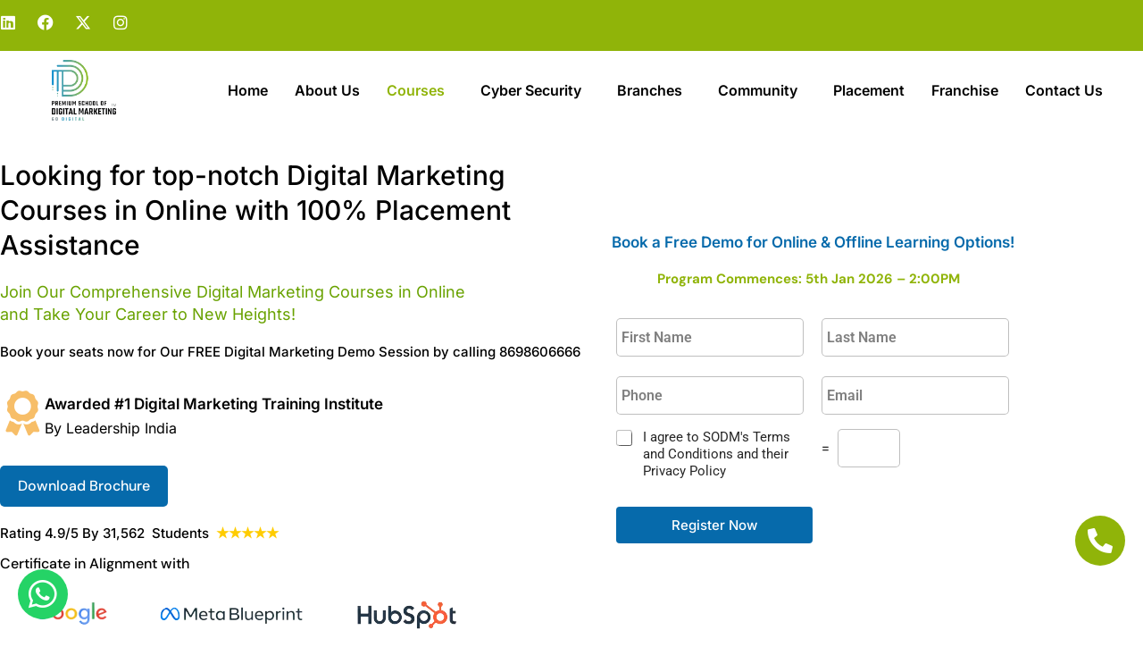

--- FILE ---
content_type: text/html; charset=UTF-8
request_url: https://www.schoolofdigitalmarketing.co.in/digital-marketing-courses-online/
body_size: 88513
content:
<!DOCTYPE html><html lang="en-US" prefix="og: https://ogp.me/ns#"><head><script data-no-optimize="1">var litespeed_docref=sessionStorage.getItem("litespeed_docref");litespeed_docref&&(Object.defineProperty(document,"referrer",{get:function(){return litespeed_docref}}),sessionStorage.removeItem("litespeed_docref"));</script> <meta charset="UTF-8"><title>Digital Marketing Courses Online with Placement Assistance</title><meta name="description" content="Digital Marketing Courses Online with 100% Placement assistance. Updated Content 2022. Attend a Free Live Webinar to understand the Scope of Digital Marketing"/><meta name="robots" content="follow, index, max-snippet:-1, max-video-preview:-1, max-image-preview:large"/><link rel="canonical" href="https://www.schoolofdigitalmarketing.co.in/digital-marketing-courses-online/" /><meta property="og:locale" content="en_US" /><meta property="og:type" content="article" /><meta property="og:title" content="Digital Marketing Courses Online -100% Placement Assistance&nbsp;" /><meta property="og:description" content="Digital Marketing Courses Online with 100% Placement assistance. Updated Content 2021. Attend a Free Live Webinar to understand the Scope of Digital Marketing" /><meta property="og:url" content="https://www.schoolofdigitalmarketing.co.in/digital-marketing-courses-online/" /><meta property="og:site_name" content="School of Digital Marketing" /><meta property="og:updated_time" content="2025-06-28T23:29:36+05:30" /><meta name="twitter:card" content="summary_large_image" /><meta name="twitter:title" content="Digital Marketing Courses Online -100% Placement Assistance&nbsp;" /><meta name="twitter:description" content="Digital Marketing Courses Online with 100% Placement assistance. Updated Content 2021. Attend a Free Live Webinar to understand the Scope of Digital Marketing" /><meta name="twitter:label1" content="Time to read" /><meta name="twitter:data1" content="9 minutes" /> <script type="application/ld+json" class="rank-math-schema">{"@context":"https://schema.org","@graph":[{"@type":["LocalBusiness","Organization"],"@id":"https://www.schoolofdigitalmarketing.co.in/#organization","name":"School of Digital Marketing","url":"https://schoolofdigitalmarketing.co.in","openingHours":["Monday,Tuesday,Wednesday,Thursday,Friday,Saturday,Sunday 09:00-17:00"]},{"@type":"WebSite","@id":"https://www.schoolofdigitalmarketing.co.in/#website","url":"https://www.schoolofdigitalmarketing.co.in","name":"School of Digital Marketing","publisher":{"@id":"https://www.schoolofdigitalmarketing.co.in/#organization"},"inLanguage":"en-US"},{"@type":"ImageObject","@id":"https://www.schoolofdigitalmarketing.co.in/wp-content/uploads/2023/09/Untitled-design-removebg-preview.webp","url":"https://www.schoolofdigitalmarketing.co.in/wp-content/uploads/2023/09/Untitled-design-removebg-preview.webp","width":"200","height":"200","inLanguage":"en-US"},{"@type":"BreadcrumbList","@id":"https://www.schoolofdigitalmarketing.co.in/digital-marketing-courses-online/#breadcrumb","itemListElement":[{"@type":"ListItem","position":"1","item":{"@id":"https://www.schoolofdigitalmarketing.co.in/digital-marketing-courses-online/","name":"Digital Marketing Courses Online"}}]},{"@type":"WebPage","@id":"https://www.schoolofdigitalmarketing.co.in/digital-marketing-courses-online/#webpage","url":"https://www.schoolofdigitalmarketing.co.in/digital-marketing-courses-online/","name":"Digital Marketing Courses Online with Placement Assistance","datePublished":"2021-08-17T17:07:25+05:30","dateModified":"2025-06-28T23:29:36+05:30","isPartOf":{"@id":"https://www.schoolofdigitalmarketing.co.in/#website"},"primaryImageOfPage":{"@id":"https://www.schoolofdigitalmarketing.co.in/wp-content/uploads/2023/09/Untitled-design-removebg-preview.webp"},"inLanguage":"en-US","breadcrumb":{"@id":"https://www.schoolofdigitalmarketing.co.in/digital-marketing-courses-online/#breadcrumb"}},{"@type":"Course","name":"Digital Marketing Courses Online | 100% Placement Assistance","description":"Digital Marketing Courses Online with 100% Placement assistance. Updated Content 2021. Attend a Free Live Webinar to understand the Scope of Digital Marketing","provider":{"@type":"Organization","name":"Premium School of Digital Marketing"},"@id":"https://www.schoolofdigitalmarketing.co.in/digital-marketing-courses-online/#schema-105681","isPartOf":{"@id":"https://www.schoolofdigitalmarketing.co.in/digital-marketing-courses-online/#webpage"},"publisher":{"@id":"https://www.schoolofdigitalmarketing.co.in/#organization"},"image":{"@id":"https://www.schoolofdigitalmarketing.co.in/wp-content/uploads/2023/09/Untitled-design-removebg-preview.webp"},"inLanguage":"en-US","mainEntityOfPage":{"@id":"https://www.schoolofdigitalmarketing.co.in/digital-marketing-courses-online/#webpage"}}]}</script> <link rel='dns-prefetch' href='//js.hs-scripts.com' /><link rel="alternate" type="application/rss+xml" title="School of Digital Marketing &raquo; Feed" href="https://www.schoolofdigitalmarketing.co.in/feed/" /><link rel="alternate" type="application/rss+xml" title="School of Digital Marketing &raquo; Comments Feed" href="https://www.schoolofdigitalmarketing.co.in/comments/feed/" /><link rel="alternate" title="oEmbed (JSON)" type="application/json+oembed" href="https://www.schoolofdigitalmarketing.co.in/wp-json/oembed/1.0/embed?url=https%3A%2F%2Fwww.schoolofdigitalmarketing.co.in%2Fdigital-marketing-courses-online%2F" /><link rel="alternate" title="oEmbed (XML)" type="text/xml+oembed" href="https://www.schoolofdigitalmarketing.co.in/wp-json/oembed/1.0/embed?url=https%3A%2F%2Fwww.schoolofdigitalmarketing.co.in%2Fdigital-marketing-courses-online%2F&#038;format=xml" /><style id='wp-img-auto-sizes-contain-inline-css'>img:is([sizes=auto i],[sizes^="auto," i]){contain-intrinsic-size:3000px 1500px}
/*# sourceURL=wp-img-auto-sizes-contain-inline-css */</style><link data-optimized="2" rel="stylesheet" href="https://www.schoolofdigitalmarketing.co.in/wp-content/litespeed/css/ad490dfc343763719bf1e686e71466a7.css?ver=caa13" /><style id='cf-frontend-style-inline-css'>@font-face {
	font-family: 'SF pro Bold';
	font-weight: 700;
	src: url('https://schoolofdigitalmarketing.co.in/wp-content/uploads/2023/09/SFPRODISPLAYBOLD.woff2') format('woff2');
}
@font-face {
	font-family: 'SF pro Medium';
	font-weight: 500;
	src: url('https://schoolofdigitalmarketing.co.in/wp-content/uploads/2023/09/SFPRODISPLAYMEDIUM.woff2') format('woff2');
}
@font-face {
	font-family: 'SF pro regular';
	font-weight: 400;
	src: url('https://schoolofdigitalmarketing.co.in/wp-content/uploads/2023/09/SFPRODISPLAYREGULAR.woff2') format('woff2');
}
/*# sourceURL=cf-frontend-style-inline-css */</style><style id='global-styles-inline-css'>:root{--wp--preset--aspect-ratio--square: 1;--wp--preset--aspect-ratio--4-3: 4/3;--wp--preset--aspect-ratio--3-4: 3/4;--wp--preset--aspect-ratio--3-2: 3/2;--wp--preset--aspect-ratio--2-3: 2/3;--wp--preset--aspect-ratio--16-9: 16/9;--wp--preset--aspect-ratio--9-16: 9/16;--wp--preset--color--black: #000000;--wp--preset--color--cyan-bluish-gray: #abb8c3;--wp--preset--color--white: #ffffff;--wp--preset--color--pale-pink: #f78da7;--wp--preset--color--vivid-red: #cf2e2e;--wp--preset--color--luminous-vivid-orange: #ff6900;--wp--preset--color--luminous-vivid-amber: #fcb900;--wp--preset--color--light-green-cyan: #7bdcb5;--wp--preset--color--vivid-green-cyan: #00d084;--wp--preset--color--pale-cyan-blue: #8ed1fc;--wp--preset--color--vivid-cyan-blue: #0693e3;--wp--preset--color--vivid-purple: #9b51e0;--wp--preset--gradient--vivid-cyan-blue-to-vivid-purple: linear-gradient(135deg,rgb(6,147,227) 0%,rgb(155,81,224) 100%);--wp--preset--gradient--light-green-cyan-to-vivid-green-cyan: linear-gradient(135deg,rgb(122,220,180) 0%,rgb(0,208,130) 100%);--wp--preset--gradient--luminous-vivid-amber-to-luminous-vivid-orange: linear-gradient(135deg,rgb(252,185,0) 0%,rgb(255,105,0) 100%);--wp--preset--gradient--luminous-vivid-orange-to-vivid-red: linear-gradient(135deg,rgb(255,105,0) 0%,rgb(207,46,46) 100%);--wp--preset--gradient--very-light-gray-to-cyan-bluish-gray: linear-gradient(135deg,rgb(238,238,238) 0%,rgb(169,184,195) 100%);--wp--preset--gradient--cool-to-warm-spectrum: linear-gradient(135deg,rgb(74,234,220) 0%,rgb(151,120,209) 20%,rgb(207,42,186) 40%,rgb(238,44,130) 60%,rgb(251,105,98) 80%,rgb(254,248,76) 100%);--wp--preset--gradient--blush-light-purple: linear-gradient(135deg,rgb(255,206,236) 0%,rgb(152,150,240) 100%);--wp--preset--gradient--blush-bordeaux: linear-gradient(135deg,rgb(254,205,165) 0%,rgb(254,45,45) 50%,rgb(107,0,62) 100%);--wp--preset--gradient--luminous-dusk: linear-gradient(135deg,rgb(255,203,112) 0%,rgb(199,81,192) 50%,rgb(65,88,208) 100%);--wp--preset--gradient--pale-ocean: linear-gradient(135deg,rgb(255,245,203) 0%,rgb(182,227,212) 50%,rgb(51,167,181) 100%);--wp--preset--gradient--electric-grass: linear-gradient(135deg,rgb(202,248,128) 0%,rgb(113,206,126) 100%);--wp--preset--gradient--midnight: linear-gradient(135deg,rgb(2,3,129) 0%,rgb(40,116,252) 100%);--wp--preset--font-size--small: 13px;--wp--preset--font-size--medium: 20px;--wp--preset--font-size--large: 36px;--wp--preset--font-size--x-large: 42px;--wp--preset--spacing--20: 0.44rem;--wp--preset--spacing--30: 0.67rem;--wp--preset--spacing--40: 1rem;--wp--preset--spacing--50: 1.5rem;--wp--preset--spacing--60: 2.25rem;--wp--preset--spacing--70: 3.38rem;--wp--preset--spacing--80: 5.06rem;--wp--preset--shadow--natural: 6px 6px 9px rgba(0, 0, 0, 0.2);--wp--preset--shadow--deep: 12px 12px 50px rgba(0, 0, 0, 0.4);--wp--preset--shadow--sharp: 6px 6px 0px rgba(0, 0, 0, 0.2);--wp--preset--shadow--outlined: 6px 6px 0px -3px rgb(255, 255, 255), 6px 6px rgb(0, 0, 0);--wp--preset--shadow--crisp: 6px 6px 0px rgb(0, 0, 0);}:root { --wp--style--global--content-size: 800px;--wp--style--global--wide-size: 1200px; }:where(body) { margin: 0; }.wp-site-blocks > .alignleft { float: left; margin-right: 2em; }.wp-site-blocks > .alignright { float: right; margin-left: 2em; }.wp-site-blocks > .aligncenter { justify-content: center; margin-left: auto; margin-right: auto; }:where(.wp-site-blocks) > * { margin-block-start: 24px; margin-block-end: 0; }:where(.wp-site-blocks) > :first-child { margin-block-start: 0; }:where(.wp-site-blocks) > :last-child { margin-block-end: 0; }:root { --wp--style--block-gap: 24px; }:root :where(.is-layout-flow) > :first-child{margin-block-start: 0;}:root :where(.is-layout-flow) > :last-child{margin-block-end: 0;}:root :where(.is-layout-flow) > *{margin-block-start: 24px;margin-block-end: 0;}:root :where(.is-layout-constrained) > :first-child{margin-block-start: 0;}:root :where(.is-layout-constrained) > :last-child{margin-block-end: 0;}:root :where(.is-layout-constrained) > *{margin-block-start: 24px;margin-block-end: 0;}:root :where(.is-layout-flex){gap: 24px;}:root :where(.is-layout-grid){gap: 24px;}.is-layout-flow > .alignleft{float: left;margin-inline-start: 0;margin-inline-end: 2em;}.is-layout-flow > .alignright{float: right;margin-inline-start: 2em;margin-inline-end: 0;}.is-layout-flow > .aligncenter{margin-left: auto !important;margin-right: auto !important;}.is-layout-constrained > .alignleft{float: left;margin-inline-start: 0;margin-inline-end: 2em;}.is-layout-constrained > .alignright{float: right;margin-inline-start: 2em;margin-inline-end: 0;}.is-layout-constrained > .aligncenter{margin-left: auto !important;margin-right: auto !important;}.is-layout-constrained > :where(:not(.alignleft):not(.alignright):not(.alignfull)){max-width: var(--wp--style--global--content-size);margin-left: auto !important;margin-right: auto !important;}.is-layout-constrained > .alignwide{max-width: var(--wp--style--global--wide-size);}body .is-layout-flex{display: flex;}.is-layout-flex{flex-wrap: wrap;align-items: center;}.is-layout-flex > :is(*, div){margin: 0;}body .is-layout-grid{display: grid;}.is-layout-grid > :is(*, div){margin: 0;}body{padding-top: 0px;padding-right: 0px;padding-bottom: 0px;padding-left: 0px;}a:where(:not(.wp-element-button)){text-decoration: underline;}:root :where(.wp-element-button, .wp-block-button__link){background-color: #32373c;border-width: 0;color: #fff;font-family: inherit;font-size: inherit;font-style: inherit;font-weight: inherit;letter-spacing: inherit;line-height: inherit;padding-top: calc(0.667em + 2px);padding-right: calc(1.333em + 2px);padding-bottom: calc(0.667em + 2px);padding-left: calc(1.333em + 2px);text-decoration: none;text-transform: inherit;}.has-black-color{color: var(--wp--preset--color--black) !important;}.has-cyan-bluish-gray-color{color: var(--wp--preset--color--cyan-bluish-gray) !important;}.has-white-color{color: var(--wp--preset--color--white) !important;}.has-pale-pink-color{color: var(--wp--preset--color--pale-pink) !important;}.has-vivid-red-color{color: var(--wp--preset--color--vivid-red) !important;}.has-luminous-vivid-orange-color{color: var(--wp--preset--color--luminous-vivid-orange) !important;}.has-luminous-vivid-amber-color{color: var(--wp--preset--color--luminous-vivid-amber) !important;}.has-light-green-cyan-color{color: var(--wp--preset--color--light-green-cyan) !important;}.has-vivid-green-cyan-color{color: var(--wp--preset--color--vivid-green-cyan) !important;}.has-pale-cyan-blue-color{color: var(--wp--preset--color--pale-cyan-blue) !important;}.has-vivid-cyan-blue-color{color: var(--wp--preset--color--vivid-cyan-blue) !important;}.has-vivid-purple-color{color: var(--wp--preset--color--vivid-purple) !important;}.has-black-background-color{background-color: var(--wp--preset--color--black) !important;}.has-cyan-bluish-gray-background-color{background-color: var(--wp--preset--color--cyan-bluish-gray) !important;}.has-white-background-color{background-color: var(--wp--preset--color--white) !important;}.has-pale-pink-background-color{background-color: var(--wp--preset--color--pale-pink) !important;}.has-vivid-red-background-color{background-color: var(--wp--preset--color--vivid-red) !important;}.has-luminous-vivid-orange-background-color{background-color: var(--wp--preset--color--luminous-vivid-orange) !important;}.has-luminous-vivid-amber-background-color{background-color: var(--wp--preset--color--luminous-vivid-amber) !important;}.has-light-green-cyan-background-color{background-color: var(--wp--preset--color--light-green-cyan) !important;}.has-vivid-green-cyan-background-color{background-color: var(--wp--preset--color--vivid-green-cyan) !important;}.has-pale-cyan-blue-background-color{background-color: var(--wp--preset--color--pale-cyan-blue) !important;}.has-vivid-cyan-blue-background-color{background-color: var(--wp--preset--color--vivid-cyan-blue) !important;}.has-vivid-purple-background-color{background-color: var(--wp--preset--color--vivid-purple) !important;}.has-black-border-color{border-color: var(--wp--preset--color--black) !important;}.has-cyan-bluish-gray-border-color{border-color: var(--wp--preset--color--cyan-bluish-gray) !important;}.has-white-border-color{border-color: var(--wp--preset--color--white) !important;}.has-pale-pink-border-color{border-color: var(--wp--preset--color--pale-pink) !important;}.has-vivid-red-border-color{border-color: var(--wp--preset--color--vivid-red) !important;}.has-luminous-vivid-orange-border-color{border-color: var(--wp--preset--color--luminous-vivid-orange) !important;}.has-luminous-vivid-amber-border-color{border-color: var(--wp--preset--color--luminous-vivid-amber) !important;}.has-light-green-cyan-border-color{border-color: var(--wp--preset--color--light-green-cyan) !important;}.has-vivid-green-cyan-border-color{border-color: var(--wp--preset--color--vivid-green-cyan) !important;}.has-pale-cyan-blue-border-color{border-color: var(--wp--preset--color--pale-cyan-blue) !important;}.has-vivid-cyan-blue-border-color{border-color: var(--wp--preset--color--vivid-cyan-blue) !important;}.has-vivid-purple-border-color{border-color: var(--wp--preset--color--vivid-purple) !important;}.has-vivid-cyan-blue-to-vivid-purple-gradient-background{background: var(--wp--preset--gradient--vivid-cyan-blue-to-vivid-purple) !important;}.has-light-green-cyan-to-vivid-green-cyan-gradient-background{background: var(--wp--preset--gradient--light-green-cyan-to-vivid-green-cyan) !important;}.has-luminous-vivid-amber-to-luminous-vivid-orange-gradient-background{background: var(--wp--preset--gradient--luminous-vivid-amber-to-luminous-vivid-orange) !important;}.has-luminous-vivid-orange-to-vivid-red-gradient-background{background: var(--wp--preset--gradient--luminous-vivid-orange-to-vivid-red) !important;}.has-very-light-gray-to-cyan-bluish-gray-gradient-background{background: var(--wp--preset--gradient--very-light-gray-to-cyan-bluish-gray) !important;}.has-cool-to-warm-spectrum-gradient-background{background: var(--wp--preset--gradient--cool-to-warm-spectrum) !important;}.has-blush-light-purple-gradient-background{background: var(--wp--preset--gradient--blush-light-purple) !important;}.has-blush-bordeaux-gradient-background{background: var(--wp--preset--gradient--blush-bordeaux) !important;}.has-luminous-dusk-gradient-background{background: var(--wp--preset--gradient--luminous-dusk) !important;}.has-pale-ocean-gradient-background{background: var(--wp--preset--gradient--pale-ocean) !important;}.has-electric-grass-gradient-background{background: var(--wp--preset--gradient--electric-grass) !important;}.has-midnight-gradient-background{background: var(--wp--preset--gradient--midnight) !important;}.has-small-font-size{font-size: var(--wp--preset--font-size--small) !important;}.has-medium-font-size{font-size: var(--wp--preset--font-size--medium) !important;}.has-large-font-size{font-size: var(--wp--preset--font-size--large) !important;}.has-x-large-font-size{font-size: var(--wp--preset--font-size--x-large) !important;}
:root :where(.wp-block-pullquote){font-size: 1.5em;line-height: 1.6;}
/*# sourceURL=global-styles-inline-css */</style><style id='elementor-frontend-inline-css'>@-webkit-keyframes ha_fadeIn{0%{opacity:0}to{opacity:1}}@keyframes ha_fadeIn{0%{opacity:0}to{opacity:1}}@-webkit-keyframes ha_zoomIn{0%{opacity:0;-webkit-transform:scale3d(.3,.3,.3);transform:scale3d(.3,.3,.3)}50%{opacity:1}}@keyframes ha_zoomIn{0%{opacity:0;-webkit-transform:scale3d(.3,.3,.3);transform:scale3d(.3,.3,.3)}50%{opacity:1}}@-webkit-keyframes ha_rollIn{0%{opacity:0;-webkit-transform:translate3d(-100%,0,0) rotate3d(0,0,1,-120deg);transform:translate3d(-100%,0,0) rotate3d(0,0,1,-120deg)}to{opacity:1}}@keyframes ha_rollIn{0%{opacity:0;-webkit-transform:translate3d(-100%,0,0) rotate3d(0,0,1,-120deg);transform:translate3d(-100%,0,0) rotate3d(0,0,1,-120deg)}to{opacity:1}}@-webkit-keyframes ha_bounce{0%,20%,53%,to{-webkit-animation-timing-function:cubic-bezier(.215,.61,.355,1);animation-timing-function:cubic-bezier(.215,.61,.355,1)}40%,43%{-webkit-transform:translate3d(0,-30px,0) scaleY(1.1);transform:translate3d(0,-30px,0) scaleY(1.1);-webkit-animation-timing-function:cubic-bezier(.755,.05,.855,.06);animation-timing-function:cubic-bezier(.755,.05,.855,.06)}70%{-webkit-transform:translate3d(0,-15px,0) scaleY(1.05);transform:translate3d(0,-15px,0) scaleY(1.05);-webkit-animation-timing-function:cubic-bezier(.755,.05,.855,.06);animation-timing-function:cubic-bezier(.755,.05,.855,.06)}80%{-webkit-transition-timing-function:cubic-bezier(.215,.61,.355,1);transition-timing-function:cubic-bezier(.215,.61,.355,1);-webkit-transform:translate3d(0,0,0) scaleY(.95);transform:translate3d(0,0,0) scaleY(.95)}90%{-webkit-transform:translate3d(0,-4px,0) scaleY(1.02);transform:translate3d(0,-4px,0) scaleY(1.02)}}@keyframes ha_bounce{0%,20%,53%,to{-webkit-animation-timing-function:cubic-bezier(.215,.61,.355,1);animation-timing-function:cubic-bezier(.215,.61,.355,1)}40%,43%{-webkit-transform:translate3d(0,-30px,0) scaleY(1.1);transform:translate3d(0,-30px,0) scaleY(1.1);-webkit-animation-timing-function:cubic-bezier(.755,.05,.855,.06);animation-timing-function:cubic-bezier(.755,.05,.855,.06)}70%{-webkit-transform:translate3d(0,-15px,0) scaleY(1.05);transform:translate3d(0,-15px,0) scaleY(1.05);-webkit-animation-timing-function:cubic-bezier(.755,.05,.855,.06);animation-timing-function:cubic-bezier(.755,.05,.855,.06)}80%{-webkit-transition-timing-function:cubic-bezier(.215,.61,.355,1);transition-timing-function:cubic-bezier(.215,.61,.355,1);-webkit-transform:translate3d(0,0,0) scaleY(.95);transform:translate3d(0,0,0) scaleY(.95)}90%{-webkit-transform:translate3d(0,-4px,0) scaleY(1.02);transform:translate3d(0,-4px,0) scaleY(1.02)}}@-webkit-keyframes ha_bounceIn{0%,20%,40%,60%,80%,to{-webkit-animation-timing-function:cubic-bezier(.215,.61,.355,1);animation-timing-function:cubic-bezier(.215,.61,.355,1)}0%{opacity:0;-webkit-transform:scale3d(.3,.3,.3);transform:scale3d(.3,.3,.3)}20%{-webkit-transform:scale3d(1.1,1.1,1.1);transform:scale3d(1.1,1.1,1.1)}40%{-webkit-transform:scale3d(.9,.9,.9);transform:scale3d(.9,.9,.9)}60%{opacity:1;-webkit-transform:scale3d(1.03,1.03,1.03);transform:scale3d(1.03,1.03,1.03)}80%{-webkit-transform:scale3d(.97,.97,.97);transform:scale3d(.97,.97,.97)}to{opacity:1}}@keyframes ha_bounceIn{0%,20%,40%,60%,80%,to{-webkit-animation-timing-function:cubic-bezier(.215,.61,.355,1);animation-timing-function:cubic-bezier(.215,.61,.355,1)}0%{opacity:0;-webkit-transform:scale3d(.3,.3,.3);transform:scale3d(.3,.3,.3)}20%{-webkit-transform:scale3d(1.1,1.1,1.1);transform:scale3d(1.1,1.1,1.1)}40%{-webkit-transform:scale3d(.9,.9,.9);transform:scale3d(.9,.9,.9)}60%{opacity:1;-webkit-transform:scale3d(1.03,1.03,1.03);transform:scale3d(1.03,1.03,1.03)}80%{-webkit-transform:scale3d(.97,.97,.97);transform:scale3d(.97,.97,.97)}to{opacity:1}}@-webkit-keyframes ha_flipInX{0%{opacity:0;-webkit-transform:perspective(400px) rotate3d(1,0,0,90deg);transform:perspective(400px) rotate3d(1,0,0,90deg);-webkit-animation-timing-function:ease-in;animation-timing-function:ease-in}40%{-webkit-transform:perspective(400px) rotate3d(1,0,0,-20deg);transform:perspective(400px) rotate3d(1,0,0,-20deg);-webkit-animation-timing-function:ease-in;animation-timing-function:ease-in}60%{opacity:1;-webkit-transform:perspective(400px) rotate3d(1,0,0,10deg);transform:perspective(400px) rotate3d(1,0,0,10deg)}80%{-webkit-transform:perspective(400px) rotate3d(1,0,0,-5deg);transform:perspective(400px) rotate3d(1,0,0,-5deg)}}@keyframes ha_flipInX{0%{opacity:0;-webkit-transform:perspective(400px) rotate3d(1,0,0,90deg);transform:perspective(400px) rotate3d(1,0,0,90deg);-webkit-animation-timing-function:ease-in;animation-timing-function:ease-in}40%{-webkit-transform:perspective(400px) rotate3d(1,0,0,-20deg);transform:perspective(400px) rotate3d(1,0,0,-20deg);-webkit-animation-timing-function:ease-in;animation-timing-function:ease-in}60%{opacity:1;-webkit-transform:perspective(400px) rotate3d(1,0,0,10deg);transform:perspective(400px) rotate3d(1,0,0,10deg)}80%{-webkit-transform:perspective(400px) rotate3d(1,0,0,-5deg);transform:perspective(400px) rotate3d(1,0,0,-5deg)}}@-webkit-keyframes ha_flipInY{0%{opacity:0;-webkit-transform:perspective(400px) rotate3d(0,1,0,90deg);transform:perspective(400px) rotate3d(0,1,0,90deg);-webkit-animation-timing-function:ease-in;animation-timing-function:ease-in}40%{-webkit-transform:perspective(400px) rotate3d(0,1,0,-20deg);transform:perspective(400px) rotate3d(0,1,0,-20deg);-webkit-animation-timing-function:ease-in;animation-timing-function:ease-in}60%{opacity:1;-webkit-transform:perspective(400px) rotate3d(0,1,0,10deg);transform:perspective(400px) rotate3d(0,1,0,10deg)}80%{-webkit-transform:perspective(400px) rotate3d(0,1,0,-5deg);transform:perspective(400px) rotate3d(0,1,0,-5deg)}}@keyframes ha_flipInY{0%{opacity:0;-webkit-transform:perspective(400px) rotate3d(0,1,0,90deg);transform:perspective(400px) rotate3d(0,1,0,90deg);-webkit-animation-timing-function:ease-in;animation-timing-function:ease-in}40%{-webkit-transform:perspective(400px) rotate3d(0,1,0,-20deg);transform:perspective(400px) rotate3d(0,1,0,-20deg);-webkit-animation-timing-function:ease-in;animation-timing-function:ease-in}60%{opacity:1;-webkit-transform:perspective(400px) rotate3d(0,1,0,10deg);transform:perspective(400px) rotate3d(0,1,0,10deg)}80%{-webkit-transform:perspective(400px) rotate3d(0,1,0,-5deg);transform:perspective(400px) rotate3d(0,1,0,-5deg)}}@-webkit-keyframes ha_swing{20%{-webkit-transform:rotate3d(0,0,1,15deg);transform:rotate3d(0,0,1,15deg)}40%{-webkit-transform:rotate3d(0,0,1,-10deg);transform:rotate3d(0,0,1,-10deg)}60%{-webkit-transform:rotate3d(0,0,1,5deg);transform:rotate3d(0,0,1,5deg)}80%{-webkit-transform:rotate3d(0,0,1,-5deg);transform:rotate3d(0,0,1,-5deg)}}@keyframes ha_swing{20%{-webkit-transform:rotate3d(0,0,1,15deg);transform:rotate3d(0,0,1,15deg)}40%{-webkit-transform:rotate3d(0,0,1,-10deg);transform:rotate3d(0,0,1,-10deg)}60%{-webkit-transform:rotate3d(0,0,1,5deg);transform:rotate3d(0,0,1,5deg)}80%{-webkit-transform:rotate3d(0,0,1,-5deg);transform:rotate3d(0,0,1,-5deg)}}@-webkit-keyframes ha_slideInDown{0%{visibility:visible;-webkit-transform:translate3d(0,-100%,0);transform:translate3d(0,-100%,0)}}@keyframes ha_slideInDown{0%{visibility:visible;-webkit-transform:translate3d(0,-100%,0);transform:translate3d(0,-100%,0)}}@-webkit-keyframes ha_slideInUp{0%{visibility:visible;-webkit-transform:translate3d(0,100%,0);transform:translate3d(0,100%,0)}}@keyframes ha_slideInUp{0%{visibility:visible;-webkit-transform:translate3d(0,100%,0);transform:translate3d(0,100%,0)}}@-webkit-keyframes ha_slideInLeft{0%{visibility:visible;-webkit-transform:translate3d(-100%,0,0);transform:translate3d(-100%,0,0)}}@keyframes ha_slideInLeft{0%{visibility:visible;-webkit-transform:translate3d(-100%,0,0);transform:translate3d(-100%,0,0)}}@-webkit-keyframes ha_slideInRight{0%{visibility:visible;-webkit-transform:translate3d(100%,0,0);transform:translate3d(100%,0,0)}}@keyframes ha_slideInRight{0%{visibility:visible;-webkit-transform:translate3d(100%,0,0);transform:translate3d(100%,0,0)}}.ha_fadeIn{-webkit-animation-name:ha_fadeIn;animation-name:ha_fadeIn}.ha_zoomIn{-webkit-animation-name:ha_zoomIn;animation-name:ha_zoomIn}.ha_rollIn{-webkit-animation-name:ha_rollIn;animation-name:ha_rollIn}.ha_bounce{-webkit-transform-origin:center bottom;-ms-transform-origin:center bottom;transform-origin:center bottom;-webkit-animation-name:ha_bounce;animation-name:ha_bounce}.ha_bounceIn{-webkit-animation-name:ha_bounceIn;animation-name:ha_bounceIn;-webkit-animation-duration:.75s;-webkit-animation-duration:calc(var(--animate-duration)*.75);animation-duration:.75s;animation-duration:calc(var(--animate-duration)*.75)}.ha_flipInX,.ha_flipInY{-webkit-animation-name:ha_flipInX;animation-name:ha_flipInX;-webkit-backface-visibility:visible!important;backface-visibility:visible!important}.ha_flipInY{-webkit-animation-name:ha_flipInY;animation-name:ha_flipInY}.ha_swing{-webkit-transform-origin:top center;-ms-transform-origin:top center;transform-origin:top center;-webkit-animation-name:ha_swing;animation-name:ha_swing}.ha_slideInDown{-webkit-animation-name:ha_slideInDown;animation-name:ha_slideInDown}.ha_slideInUp{-webkit-animation-name:ha_slideInUp;animation-name:ha_slideInUp}.ha_slideInLeft{-webkit-animation-name:ha_slideInLeft;animation-name:ha_slideInLeft}.ha_slideInRight{-webkit-animation-name:ha_slideInRight;animation-name:ha_slideInRight}.ha-css-transform-yes{-webkit-transition-duration:var(--ha-tfx-transition-duration, .2s);transition-duration:var(--ha-tfx-transition-duration, .2s);-webkit-transition-property:-webkit-transform;transition-property:transform;transition-property:transform,-webkit-transform;-webkit-transform:translate(var(--ha-tfx-translate-x, 0),var(--ha-tfx-translate-y, 0)) scale(var(--ha-tfx-scale-x, 1),var(--ha-tfx-scale-y, 1)) skew(var(--ha-tfx-skew-x, 0),var(--ha-tfx-skew-y, 0)) rotateX(var(--ha-tfx-rotate-x, 0)) rotateY(var(--ha-tfx-rotate-y, 0)) rotateZ(var(--ha-tfx-rotate-z, 0));transform:translate(var(--ha-tfx-translate-x, 0),var(--ha-tfx-translate-y, 0)) scale(var(--ha-tfx-scale-x, 1),var(--ha-tfx-scale-y, 1)) skew(var(--ha-tfx-skew-x, 0),var(--ha-tfx-skew-y, 0)) rotateX(var(--ha-tfx-rotate-x, 0)) rotateY(var(--ha-tfx-rotate-y, 0)) rotateZ(var(--ha-tfx-rotate-z, 0))}.ha-css-transform-yes:hover{-webkit-transform:translate(var(--ha-tfx-translate-x-hover, var(--ha-tfx-translate-x, 0)),var(--ha-tfx-translate-y-hover, var(--ha-tfx-translate-y, 0))) scale(var(--ha-tfx-scale-x-hover, var(--ha-tfx-scale-x, 1)),var(--ha-tfx-scale-y-hover, var(--ha-tfx-scale-y, 1))) skew(var(--ha-tfx-skew-x-hover, var(--ha-tfx-skew-x, 0)),var(--ha-tfx-skew-y-hover, var(--ha-tfx-skew-y, 0))) rotateX(var(--ha-tfx-rotate-x-hover, var(--ha-tfx-rotate-x, 0))) rotateY(var(--ha-tfx-rotate-y-hover, var(--ha-tfx-rotate-y, 0))) rotateZ(var(--ha-tfx-rotate-z-hover, var(--ha-tfx-rotate-z, 0)));transform:translate(var(--ha-tfx-translate-x-hover, var(--ha-tfx-translate-x, 0)),var(--ha-tfx-translate-y-hover, var(--ha-tfx-translate-y, 0))) scale(var(--ha-tfx-scale-x-hover, var(--ha-tfx-scale-x, 1)),var(--ha-tfx-scale-y-hover, var(--ha-tfx-scale-y, 1))) skew(var(--ha-tfx-skew-x-hover, var(--ha-tfx-skew-x, 0)),var(--ha-tfx-skew-y-hover, var(--ha-tfx-skew-y, 0))) rotateX(var(--ha-tfx-rotate-x-hover, var(--ha-tfx-rotate-x, 0))) rotateY(var(--ha-tfx-rotate-y-hover, var(--ha-tfx-rotate-y, 0))) rotateZ(var(--ha-tfx-rotate-z-hover, var(--ha-tfx-rotate-z, 0)))}.happy-addon>.elementor-widget-container{word-wrap:break-word;overflow-wrap:break-word}.happy-addon>.elementor-widget-container,.happy-addon>.elementor-widget-container *{-webkit-box-sizing:border-box;box-sizing:border-box}.happy-addon:not(:has(.elementor-widget-container)),.happy-addon:not(:has(.elementor-widget-container)) *{-webkit-box-sizing:border-box;box-sizing:border-box;word-wrap:break-word;overflow-wrap:break-word}.happy-addon p:empty{display:none}.happy-addon .elementor-inline-editing{min-height:auto!important}.happy-addon-pro img{max-width:100%;height:auto;-o-object-fit:cover;object-fit:cover}.ha-screen-reader-text{position:absolute;overflow:hidden;clip:rect(1px,1px,1px,1px);margin:-1px;padding:0;width:1px;height:1px;border:0;word-wrap:normal!important;-webkit-clip-path:inset(50%);clip-path:inset(50%)}.ha-has-bg-overlay>.elementor-widget-container{position:relative;z-index:1}.ha-has-bg-overlay>.elementor-widget-container:before{position:absolute;top:0;left:0;z-index:-1;width:100%;height:100%;content:""}.ha-has-bg-overlay:not(:has(.elementor-widget-container)){position:relative;z-index:1}.ha-has-bg-overlay:not(:has(.elementor-widget-container)):before{position:absolute;top:0;left:0;z-index:-1;width:100%;height:100%;content:""}.ha-popup--is-enabled .ha-js-popup,.ha-popup--is-enabled .ha-js-popup img{cursor:-webkit-zoom-in!important;cursor:zoom-in!important}.mfp-wrap .mfp-arrow,.mfp-wrap .mfp-close{background-color:transparent}.mfp-wrap .mfp-arrow:focus,.mfp-wrap .mfp-close:focus{outline-width:thin}.ha-advanced-tooltip-enable{position:relative;cursor:pointer;--ha-tooltip-arrow-color:black;--ha-tooltip-arrow-distance:0}.ha-advanced-tooltip-enable .ha-advanced-tooltip-content{position:absolute;z-index:999;display:none;padding:5px 0;width:120px;height:auto;border-radius:6px;background-color:#000;color:#fff;text-align:center;opacity:0}.ha-advanced-tooltip-enable .ha-advanced-tooltip-content::after{position:absolute;border-width:5px;border-style:solid;content:""}.ha-advanced-tooltip-enable .ha-advanced-tooltip-content.no-arrow::after{visibility:hidden}.ha-advanced-tooltip-enable .ha-advanced-tooltip-content.show{display:inline-block;opacity:1}.ha-advanced-tooltip-enable.ha-advanced-tooltip-top .ha-advanced-tooltip-content,body[data-elementor-device-mode=tablet] .ha-advanced-tooltip-enable.ha-advanced-tooltip-tablet-top .ha-advanced-tooltip-content{top:unset;right:0;bottom:calc(101% + var(--ha-tooltip-arrow-distance));left:0;margin:0 auto}.ha-advanced-tooltip-enable.ha-advanced-tooltip-top .ha-advanced-tooltip-content::after,body[data-elementor-device-mode=tablet] .ha-advanced-tooltip-enable.ha-advanced-tooltip-tablet-top .ha-advanced-tooltip-content::after{top:100%;right:unset;bottom:unset;left:50%;border-color:var(--ha-tooltip-arrow-color) transparent transparent transparent;-webkit-transform:translateX(-50%);-ms-transform:translateX(-50%);transform:translateX(-50%)}.ha-advanced-tooltip-enable.ha-advanced-tooltip-bottom .ha-advanced-tooltip-content,body[data-elementor-device-mode=tablet] .ha-advanced-tooltip-enable.ha-advanced-tooltip-tablet-bottom .ha-advanced-tooltip-content{top:calc(101% + var(--ha-tooltip-arrow-distance));right:0;bottom:unset;left:0;margin:0 auto}.ha-advanced-tooltip-enable.ha-advanced-tooltip-bottom .ha-advanced-tooltip-content::after,body[data-elementor-device-mode=tablet] .ha-advanced-tooltip-enable.ha-advanced-tooltip-tablet-bottom .ha-advanced-tooltip-content::after{top:unset;right:unset;bottom:100%;left:50%;border-color:transparent transparent var(--ha-tooltip-arrow-color) transparent;-webkit-transform:translateX(-50%);-ms-transform:translateX(-50%);transform:translateX(-50%)}.ha-advanced-tooltip-enable.ha-advanced-tooltip-left .ha-advanced-tooltip-content,body[data-elementor-device-mode=tablet] .ha-advanced-tooltip-enable.ha-advanced-tooltip-tablet-left .ha-advanced-tooltip-content{top:50%;right:calc(101% + var(--ha-tooltip-arrow-distance));bottom:unset;left:unset;-webkit-transform:translateY(-50%);-ms-transform:translateY(-50%);transform:translateY(-50%)}.ha-advanced-tooltip-enable.ha-advanced-tooltip-left .ha-advanced-tooltip-content::after,body[data-elementor-device-mode=tablet] .ha-advanced-tooltip-enable.ha-advanced-tooltip-tablet-left .ha-advanced-tooltip-content::after{top:50%;right:unset;bottom:unset;left:100%;border-color:transparent transparent transparent var(--ha-tooltip-arrow-color);-webkit-transform:translateY(-50%);-ms-transform:translateY(-50%);transform:translateY(-50%)}.ha-advanced-tooltip-enable.ha-advanced-tooltip-right .ha-advanced-tooltip-content,body[data-elementor-device-mode=tablet] .ha-advanced-tooltip-enable.ha-advanced-tooltip-tablet-right .ha-advanced-tooltip-content{top:50%;right:unset;bottom:unset;left:calc(101% + var(--ha-tooltip-arrow-distance));-webkit-transform:translateY(-50%);-ms-transform:translateY(-50%);transform:translateY(-50%)}.ha-advanced-tooltip-enable.ha-advanced-tooltip-right .ha-advanced-tooltip-content::after,body[data-elementor-device-mode=tablet] .ha-advanced-tooltip-enable.ha-advanced-tooltip-tablet-right .ha-advanced-tooltip-content::after{top:50%;right:100%;bottom:unset;left:unset;border-color:transparent var(--ha-tooltip-arrow-color) transparent transparent;-webkit-transform:translateY(-50%);-ms-transform:translateY(-50%);transform:translateY(-50%)}body[data-elementor-device-mode=mobile] .ha-advanced-tooltip-enable.ha-advanced-tooltip-mobile-top .ha-advanced-tooltip-content{top:unset;right:0;bottom:calc(101% + var(--ha-tooltip-arrow-distance));left:0;margin:0 auto}body[data-elementor-device-mode=mobile] .ha-advanced-tooltip-enable.ha-advanced-tooltip-mobile-top .ha-advanced-tooltip-content::after{top:100%;right:unset;bottom:unset;left:50%;border-color:var(--ha-tooltip-arrow-color) transparent transparent transparent;-webkit-transform:translateX(-50%);-ms-transform:translateX(-50%);transform:translateX(-50%)}body[data-elementor-device-mode=mobile] .ha-advanced-tooltip-enable.ha-advanced-tooltip-mobile-bottom .ha-advanced-tooltip-content{top:calc(101% + var(--ha-tooltip-arrow-distance));right:0;bottom:unset;left:0;margin:0 auto}body[data-elementor-device-mode=mobile] .ha-advanced-tooltip-enable.ha-advanced-tooltip-mobile-bottom .ha-advanced-tooltip-content::after{top:unset;right:unset;bottom:100%;left:50%;border-color:transparent transparent var(--ha-tooltip-arrow-color) transparent;-webkit-transform:translateX(-50%);-ms-transform:translateX(-50%);transform:translateX(-50%)}body[data-elementor-device-mode=mobile] .ha-advanced-tooltip-enable.ha-advanced-tooltip-mobile-left .ha-advanced-tooltip-content{top:50%;right:calc(101% + var(--ha-tooltip-arrow-distance));bottom:unset;left:unset;-webkit-transform:translateY(-50%);-ms-transform:translateY(-50%);transform:translateY(-50%)}body[data-elementor-device-mode=mobile] .ha-advanced-tooltip-enable.ha-advanced-tooltip-mobile-left .ha-advanced-tooltip-content::after{top:50%;right:unset;bottom:unset;left:100%;border-color:transparent transparent transparent var(--ha-tooltip-arrow-color);-webkit-transform:translateY(-50%);-ms-transform:translateY(-50%);transform:translateY(-50%)}body[data-elementor-device-mode=mobile] .ha-advanced-tooltip-enable.ha-advanced-tooltip-mobile-right .ha-advanced-tooltip-content{top:50%;right:unset;bottom:unset;left:calc(101% + var(--ha-tooltip-arrow-distance));-webkit-transform:translateY(-50%);-ms-transform:translateY(-50%);transform:translateY(-50%)}body[data-elementor-device-mode=mobile] .ha-advanced-tooltip-enable.ha-advanced-tooltip-mobile-right .ha-advanced-tooltip-content::after{top:50%;right:100%;bottom:unset;left:unset;border-color:transparent var(--ha-tooltip-arrow-color) transparent transparent;-webkit-transform:translateY(-50%);-ms-transform:translateY(-50%);transform:translateY(-50%)}body.elementor-editor-active .happy-addon.ha-gravityforms .gform_wrapper{display:block!important}.ha-scroll-to-top-wrap.ha-scroll-to-top-hide{display:none}.ha-scroll-to-top-wrap.edit-mode,.ha-scroll-to-top-wrap.single-page-off{display:none!important}.ha-scroll-to-top-button{position:fixed;right:15px;bottom:15px;z-index:9999;display:-webkit-box;display:-webkit-flex;display:-ms-flexbox;display:flex;-webkit-box-align:center;-webkit-align-items:center;align-items:center;-ms-flex-align:center;-webkit-box-pack:center;-ms-flex-pack:center;-webkit-justify-content:center;justify-content:center;width:50px;height:50px;border-radius:50px;background-color:#5636d1;color:#fff;text-align:center;opacity:1;cursor:pointer;-webkit-transition:all .3s;transition:all .3s}.ha-scroll-to-top-button i{color:#fff;font-size:16px}.ha-scroll-to-top-button:hover{background-color:#e2498a}
/*# sourceURL=elementor-frontend-inline-css */</style><style id='htmega-menu-inline-css'>/*# sourceURL=htmega-menu-inline-css */</style> <script type="litespeed/javascript" data-src="https://www.schoolofdigitalmarketing.co.in/wp-includes/js/jquery/jquery.min.js" id="jquery-core-js"></script> <script id="jquery-js-after" type="litespeed/javascript">!function($){"use strict";$(document).ready(function(){$(this).scrollTop()>100&&$(".hfe-scroll-to-top-wrap").removeClass("hfe-scroll-to-top-hide"),$(window).scroll(function(){$(this).scrollTop()<100?$(".hfe-scroll-to-top-wrap").fadeOut(300):$(".hfe-scroll-to-top-wrap").fadeIn(300)}),$(".hfe-scroll-to-top-wrap").on("click",function(){$("html, body").animate({scrollTop:0},300);return!1})})}(jQuery);!function($){'use strict';$(document).ready(function(){var bar=$('.hfe-reading-progress-bar');if(!bar.length)return;$(window).on('scroll',function(){var s=$(window).scrollTop(),d=$(document).height()-$(window).height(),p=d?s/d*100:0;bar.css('width',p+'%')})})}(jQuery)</script> <link rel="https://api.w.org/" href="https://www.schoolofdigitalmarketing.co.in/wp-json/" /><link rel="alternate" title="JSON" type="application/json" href="https://www.schoolofdigitalmarketing.co.in/wp-json/wp/v2/pages/11449" /><link rel="EditURI" type="application/rsd+xml" title="RSD" href="https://www.schoolofdigitalmarketing.co.in/xmlrpc.php?rsd" />
 <script type="litespeed/javascript">(function(w,d,s,l,i){w[l]=w[l]||[];w[l].push({'gtm.start':new Date().getTime(),event:'gtm.js'});var f=d.getElementsByTagName(s)[0],j=d.createElement(s),dl=l!='dataLayer'?'&l='+l:'';j.async=!0;j.src='https://www.googletagmanager.com/gtm.js?id='+i+dl;f.parentNode.insertBefore(j,f)})(window,document,'script','dataLayer','GTM-P262G3')</script>  <script type="litespeed/javascript">!function(f,b,e,v,n,t,s){if(f.fbq)return;n=f.fbq=function(){n.callMethod?n.callMethod.apply(n,arguments):n.queue.push(arguments)};if(!f._fbq)f._fbq=n;n.push=n;n.loaded=!0;n.version='2.0';n.queue=[];t=b.createElement(e);t.async=!0;t.src=v;s=b.getElementsByTagName(e)[0];s.parentNode.insertBefore(t,s)}(window,document,'script','https://connect.facebook.net/en_US/fbevents.js');fbq('init','731759602334257');fbq('track','PageView');fbq('track','Contact',{contact_number:'8698606666'})</script> <script type="application/ld+json">{
  "@context": "https://schema.org/", 
  "@type": "Product", 
  "name": "Digital Marketing courses",
  "image": "https://www.schoolofdigitalmarketing.co.in/wp-content/uploads/2023/07/PSDM-Logo-120.png",
  "description": "Advanced Digital Marketing Courses with Placement. 28,000+ students trained, 100% Job Assured 100% Practical, Certification, Affordable Fees",
  "brand": {
    "@type": "Brand",
    "name": "School Of Digital Marketing"
  },
  "sku": "",
  "offers": {
    "@type": "Offer",
    "url": "https://www.schoolofdigitalmarketing.co.in/",
    "priceCurrency": "IMP",
    "price": "22000",
    "priceValidUntil": "2024-09-30",
    "availability": "https://schema.org/InStock",
    "itemCondition": "https://schema.org/NewCondition"
  },
  "aggregateRating": {
    "@type": "AggregateRating",
    "ratingValue": "9.8",
    "bestRating": "10",
    "worstRating": "1",
    "ratingCount": "51980"
  }
}</script> <script type="application/ld+json">{
  "@context": "https://schema.org",
  "@type": "EducationalOrganization",
  "name": "School of Digital Marketing",
  "mainEntityOfPage":{"@type":"WebPage","url":"/"},
  "sameAs": [
    "https://www.facebook.com/schoolofdigitalmarketingin/",
    "https://www.youtube.com/@SchoolofDigitalMarketingIndia"
  ],
  "logo": "https://www.schoolofdigitalmarketing.co.in/wp-content/uploads/2023/07/PSDM-Logo-120.png",
  "image": "https://www.schoolofdigitalmarketing.co.in/wp-content/uploads/2024/08/2.webp",
  "description": "Advanced Digital Marketing Courses with Placement. 28,000+ students trained, 100% Job Assured, 100% Practical, Certification, Affordable Fees.",
  "address": {
    "@type": "PostalAddress",
    "streetAddress": "Office No. 201, 2nd Floor, EIFFEL SQUARE, Lokmanya Bal Gangadhar Tilak Rd, Ramashram Society, Limayewadi, Sadashiv Peth",
    "addressLocality": "Pune",
    "addressRegion": "Maharashtra",
    "postalCode": "411030",
    "addressCountry": "IN"
  },
  "hasMap": "https://www.google.com/maps/search/Digital+Marketing+Courses+in+Pune+-+School+of+Digital+Marketing/@18.518032,73.8330675,13z/data=!3m1!4b1?entry=ttu&g_ep=EgoyMDI0MDkwOS4wIKXMDSoASAFQAw%3D%3D",
  "openingHours": "Mo-Su 01:00-01:00"
}</script>  <script class="hsq-set-content-id" data-content-id="standard-page" type="litespeed/javascript">var _hsq=_hsq||[];_hsq.push(["setContentType","standard-page"])</script>  <script type="litespeed/javascript">(function(){window.onpageshow=function(event){if(typeof window.wpforms!=='undefined'&&event.persisted){window.location.reload()}}}())</script> <meta name="generator" content="Elementor 3.34.0; features: additional_custom_breakpoints; settings: css_print_method-external, google_font-enabled, font_display-swap"><style>.e-con.e-parent:nth-of-type(n+4):not(.e-lazyloaded):not(.e-no-lazyload),
				.e-con.e-parent:nth-of-type(n+4):not(.e-lazyloaded):not(.e-no-lazyload) * {
					background-image: none !important;
				}
				@media screen and (max-height: 1024px) {
					.e-con.e-parent:nth-of-type(n+3):not(.e-lazyloaded):not(.e-no-lazyload),
					.e-con.e-parent:nth-of-type(n+3):not(.e-lazyloaded):not(.e-no-lazyload) * {
						background-image: none !important;
					}
				}
				@media screen and (max-height: 640px) {
					.e-con.e-parent:nth-of-type(n+2):not(.e-lazyloaded):not(.e-no-lazyload),
					.e-con.e-parent:nth-of-type(n+2):not(.e-lazyloaded):not(.e-no-lazyload) * {
						background-image: none !important;
					}
				}</style><link rel="icon" href="https://www.schoolofdigitalmarketing.co.in/wp-content/uploads/2021/03/favicon.png" sizes="32x32" /><link rel="icon" href="https://www.schoolofdigitalmarketing.co.in/wp-content/uploads/2021/03/favicon.png" sizes="192x192" /><link rel="apple-touch-icon" href="https://www.schoolofdigitalmarketing.co.in/wp-content/uploads/2021/03/favicon.png" /><meta name="msapplication-TileImage" content="https://www.schoolofdigitalmarketing.co.in/wp-content/uploads/2021/03/favicon.png" /><style id="wp-custom-css">div#ez-toc-container{
	display: none;
}

.elementor-30278 .elementor-element.elementor-element-949bcd9 .wpforms-field input{
	padding: 5px!important;
}</style><style id="wpforms-css-vars-root">:root {
					--wpforms-field-border-radius: 3px;
--wpforms-field-border-style: solid;
--wpforms-field-border-size: 1px;
--wpforms-field-background-color: #ffffff;
--wpforms-field-border-color: rgba( 0, 0, 0, 0.25 );
--wpforms-field-border-color-spare: rgba( 0, 0, 0, 0.25 );
--wpforms-field-text-color: rgba( 0, 0, 0, 0.7 );
--wpforms-field-menu-color: #ffffff;
--wpforms-label-color: rgba( 0, 0, 0, 0.85 );
--wpforms-label-sublabel-color: rgba( 0, 0, 0, 0.55 );
--wpforms-label-error-color: #d63637;
--wpforms-button-border-radius: 3px;
--wpforms-button-border-style: none;
--wpforms-button-border-size: 1px;
--wpforms-button-background-color: #066aab;
--wpforms-button-border-color: #066aab;
--wpforms-button-text-color: #ffffff;
--wpforms-page-break-color: #066aab;
--wpforms-background-image: none;
--wpforms-background-position: center center;
--wpforms-background-repeat: no-repeat;
--wpforms-background-size: cover;
--wpforms-background-width: 100px;
--wpforms-background-height: 100px;
--wpforms-background-color: rgba( 0, 0, 0, 0 );
--wpforms-background-url: none;
--wpforms-container-padding: 0px;
--wpforms-container-border-style: none;
--wpforms-container-border-width: 1px;
--wpforms-container-border-color: #000000;
--wpforms-container-border-radius: 3px;
--wpforms-field-size-input-height: 43px;
--wpforms-field-size-input-spacing: 15px;
--wpforms-field-size-font-size: 16px;
--wpforms-field-size-line-height: 19px;
--wpforms-field-size-padding-h: 14px;
--wpforms-field-size-checkbox-size: 16px;
--wpforms-field-size-sublabel-spacing: 5px;
--wpforms-field-size-icon-size: 1;
--wpforms-label-size-font-size: 16px;
--wpforms-label-size-line-height: 19px;
--wpforms-label-size-sublabel-font-size: 14px;
--wpforms-label-size-sublabel-line-height: 17px;
--wpforms-button-size-font-size: 17px;
--wpforms-button-size-height: 41px;
--wpforms-button-size-padding-h: 15px;
--wpforms-button-size-margin-top: 10px;
--wpforms-container-shadow-size-box-shadow: none;

				}</style><meta name="viewport" content="width=device-width, initial-scale=1.0, viewport-fit=cover" /></head><body data-rsssl=1 class="wp-singular page-template page-template-elementor_canvas page page-id-11449 wp-embed-responsive wp-theme-hello-elementor ehf-header ehf-footer ehf-template-hello-elementor ehf-stylesheet-hello-elementor hello-elementor-default elementor-default elementor-template-canvas elementor-kit-16444 elementor-page elementor-page-11449">
<noscript><iframe data-lazyloaded="1" src="about:blank" data-litespeed-src="https://www.googletagmanager.com/ns.html?id=GTM-P262G3"
height="0" width="0" style="display:none;visibility:hidden"></iframe></noscript><noscript><iframe data-lazyloaded="1" src="about:blank" data-litespeed-src="https://www.googletagmanager.com/ns.html?id=GTM-5QWKPZ59"
height="0" width="0" style="display:none;visibility:hidden"></iframe></noscript><header id="masthead" itemscope="itemscope" itemtype="https://schema.org/WPHeader"><p class="main-title bhf-hidden" itemprop="headline"><a href="https://www.schoolofdigitalmarketing.co.in" title="School of Digital Marketing" rel="home">School of Digital Marketing</a></p><div data-elementor-type="wp-post" data-elementor-id="18796" class="elementor elementor-18796" data-elementor-settings="{&quot;ha_cmc_init_switcher&quot;:&quot;no&quot;}" data-elementor-post-type="elementor-hf"><section class="elementor-section elementor-top-section elementor-element elementor-element-7ad3ae4 elementor-section-full_width elementor-section-height-default elementor-section-height-default" data-id="7ad3ae4" data-element_type="section" data-settings="{&quot;background_background&quot;:&quot;classic&quot;,&quot;_ha_eqh_enable&quot;:false}"><div class="elementor-container elementor-column-gap-no"><div class="elementor-column elementor-col-100 elementor-top-column elementor-element elementor-element-e323c3c" data-id="e323c3c" data-element_type="column"><div class="elementor-widget-wrap elementor-element-populated"><section class="elementor-section elementor-inner-section elementor-element elementor-element-d60e5c9 elementor-hidden-mobile elementor-section-boxed elementor-section-height-default elementor-section-height-default" data-id="d60e5c9" data-element_type="section" data-settings="{&quot;background_background&quot;:&quot;classic&quot;,&quot;sticky&quot;:&quot;top&quot;,&quot;_ha_eqh_enable&quot;:false,&quot;sticky_on&quot;:[&quot;desktop&quot;,&quot;tablet&quot;,&quot;mobile&quot;],&quot;sticky_offset&quot;:0,&quot;sticky_effects_offset&quot;:0,&quot;sticky_anchor_link_offset&quot;:0}"><div class="elementor-container elementor-column-gap-default"><div class="elementor-column elementor-col-50 elementor-inner-column elementor-element elementor-element-7c1df73" data-id="7c1df73" data-element_type="column"><div class="elementor-widget-wrap elementor-element-populated"><div class="elementor-element elementor-element-b6e3e41 e-grid-align-left elementor-widget__width-initial elementor-shape-rounded elementor-grid-0 elementor-widget elementor-widget-social-icons" data-id="b6e3e41" data-element_type="widget" data-settings="{&quot;htmega_fe&quot;:&quot;no&quot;}" data-widget_type="social-icons.default"><div class="elementor-widget-container"><div class="elementor-social-icons-wrapper elementor-grid" role="list">
<span class="elementor-grid-item" role="listitem">
<a class="elementor-icon elementor-social-icon elementor-social-icon-linkedin elementor-repeater-item-0e87c99" href="https://www.linkedin.com/school/school-of-digital-marketing/" target="_blank">
<span class="elementor-screen-only">Linkedin</span>
<i aria-hidden="true" class="fab fa-linkedin"></i>					</a>
</span>
<span class="elementor-grid-item" role="listitem">
<a class="elementor-icon elementor-social-icon elementor-social-icon-facebook elementor-repeater-item-7146906" href="https://www.facebook.com/schoolofdigitalmarketingin" target="_blank">
<span class="elementor-screen-only">Facebook</span>
<i aria-hidden="true" class="fab fa-facebook"></i>					</a>
</span>
<span class="elementor-grid-item" role="listitem">
<a class="elementor-icon elementor-social-icon elementor-social-icon-x-twitter elementor-repeater-item-6492623" href="https://x.com/of_sdm" target="_blank">
<span class="elementor-screen-only">X-twitter</span>
<i aria-hidden="true" class="fab fa-x-twitter"></i>					</a>
</span>
<span class="elementor-grid-item" role="listitem">
<a class="elementor-icon elementor-social-icon elementor-social-icon-instagram elementor-repeater-item-c810762" href="https://www.instagram.com/schoolofdigital_marketing/" target="_blank">
<span class="elementor-screen-only">Instagram</span>
<i aria-hidden="true" class="fab fa-instagram"></i>					</a>
</span></div></div></div></div></div><div class="elementor-column elementor-col-50 elementor-inner-column elementor-element elementor-element-5d0a813" data-id="5d0a813" data-element_type="column"><div class="elementor-widget-wrap elementor-element-populated"><div class="elementor-element elementor-element-a137ed7 elementor-widget__width-initial elementor-invisible elementor-widget elementor-widget-button" data-id="a137ed7" data-element_type="widget" data-settings="{&quot;_animation&quot;:&quot;tada&quot;,&quot;htmega_fe&quot;:&quot;no&quot;}" data-widget_type="button.default"><div class="elementor-widget-container"><div class="elementor-button-wrapper">
<a class="elementor-button elementor-button-link elementor-size-sm" href="https://www.payumoney.com/paybypayumoney/#/5F1A15249EC96C342179D68A3873413A">
<span class="elementor-button-content-wrapper">
<span class="elementor-button-text">Pay Now</span>
</span>
</a></div></div></div><div class="elementor-element elementor-element-720cbce elementor-widget__width-initial elementor-invisible elementor-widget elementor-widget-button" data-id="720cbce" data-element_type="widget" data-settings="{&quot;_animation&quot;:&quot;tada&quot;,&quot;htmega_fe&quot;:&quot;no&quot;}" data-widget_type="button.default"><div class="elementor-widget-container"><div class="elementor-button-wrapper">
<a class="elementor-button elementor-button-link elementor-size-sm" href="https://www.schoolofdigitalmarketing.co.in/wp-content/uploads/2025/06/Brochure-B-copy_edit.pdf">
<span class="elementor-button-content-wrapper">
<span class="elementor-button-text">Download Brochure</span>
</span>
</a></div></div></div><div class="elementor-element elementor-element-879c882 elementor-widget__width-initial elementor-invisible elementor-widget elementor-widget-button" data-id="879c882" data-element_type="widget" data-settings="{&quot;_animation&quot;:&quot;tada&quot;,&quot;htmega_fe&quot;:&quot;no&quot;}" data-widget_type="button.default"><div class="elementor-widget-container"><div class="elementor-button-wrapper">
<a class="elementor-button elementor-button-link elementor-size-sm" href="tel:+918698606666">
<span class="elementor-button-content-wrapper">
<span class="elementor-button-icon">
<i aria-hidden="true" class="fas fa-phone"></i>			</span>
<span class="elementor-button-text">86986 06666</span>
</span>
</a></div></div></div><div class="elementor-element elementor-element-8e0c3e8 elementor-widget__width-initial elementor-invisible elementor-widget elementor-widget-button" data-id="8e0c3e8" data-element_type="widget" data-settings="{&quot;_animation&quot;:&quot;tada&quot;,&quot;htmega_fe&quot;:&quot;no&quot;}" data-widget_type="button.default"><div class="elementor-widget-container"><div class="elementor-button-wrapper">
<a class="elementor-button elementor-button-link elementor-size-sm" href="#elementor-action%3Aaction%3Dpopup%3Aopen%26settings%3DeyJpZCI6IjE5MjgwIiwidG9nZ2xlIjpmYWxzZX0%3D">
<span class="elementor-button-content-wrapper">
<span class="elementor-button-text">Enquire Now</span>
</span>
</a></div></div></div></div></div></div></section><section class="elementor-section elementor-inner-section elementor-element elementor-element-1de1ed6 elementor-section-boxed elementor-section-height-default elementor-section-height-default" data-id="1de1ed6" data-element_type="section" data-settings="{&quot;_ha_eqh_enable&quot;:false}"><div class="elementor-container elementor-column-gap-default"><div class="elementor-column elementor-col-50 elementor-inner-column elementor-element elementor-element-1d32502" data-id="1d32502" data-element_type="column"><div class="elementor-widget-wrap elementor-element-populated"><div class="elementor-element elementor-element-02aff51 elementor-widget elementor-widget-image" data-id="02aff51" data-element_type="widget" data-settings="{&quot;htmega_fe&quot;:&quot;no&quot;}" data-widget_type="image.default"><div class="elementor-widget-container">
<a href="https://schoolofdigitalmarketing.co.in/">
<img data-lazyloaded="1" src="[data-uri]" width="120" height="113" data-src="https://www.schoolofdigitalmarketing.co.in/wp-content/uploads/2023/07/PSDM-Logo-120.png.webp" class="attachment-full size-full wp-image-17741" alt="School of Digital Marketing" />								</a></div></div></div></div><div class="elementor-column elementor-col-50 elementor-inner-column elementor-element elementor-element-8e3a5ec" data-id="8e3a5ec" data-element_type="column"><div class="elementor-widget-wrap elementor-element-populated"><div class="elementor-element elementor-element-5fe2905 hfe-nav-menu__align-right hfe-submenu-icon-arrow hfe-submenu-animation-none hfe-link-redirect-child hfe-nav-menu__breakpoint-tablet elementor-widget elementor-widget-navigation-menu" data-id="5fe2905" data-element_type="widget" data-settings="{&quot;width_dropdown_item&quot;:{&quot;unit&quot;:&quot;px&quot;,&quot;size&quot;:300,&quot;sizes&quot;:[]},&quot;padding_horizontal_menu_item&quot;:{&quot;unit&quot;:&quot;px&quot;,&quot;size&quot;:15,&quot;sizes&quot;:[]},&quot;padding_horizontal_menu_item_tablet&quot;:{&quot;unit&quot;:&quot;px&quot;,&quot;size&quot;:&quot;&quot;,&quot;sizes&quot;:[]},&quot;padding_horizontal_menu_item_mobile&quot;:{&quot;unit&quot;:&quot;px&quot;,&quot;size&quot;:&quot;&quot;,&quot;sizes&quot;:[]},&quot;padding_vertical_menu_item&quot;:{&quot;unit&quot;:&quot;px&quot;,&quot;size&quot;:15,&quot;sizes&quot;:[]},&quot;padding_vertical_menu_item_tablet&quot;:{&quot;unit&quot;:&quot;px&quot;,&quot;size&quot;:&quot;&quot;,&quot;sizes&quot;:[]},&quot;padding_vertical_menu_item_mobile&quot;:{&quot;unit&quot;:&quot;px&quot;,&quot;size&quot;:&quot;&quot;,&quot;sizes&quot;:[]},&quot;menu_space_between&quot;:{&quot;unit&quot;:&quot;px&quot;,&quot;size&quot;:&quot;&quot;,&quot;sizes&quot;:[]},&quot;menu_space_between_tablet&quot;:{&quot;unit&quot;:&quot;px&quot;,&quot;size&quot;:&quot;&quot;,&quot;sizes&quot;:[]},&quot;menu_space_between_mobile&quot;:{&quot;unit&quot;:&quot;px&quot;,&quot;size&quot;:&quot;&quot;,&quot;sizes&quot;:[]},&quot;menu_row_space&quot;:{&quot;unit&quot;:&quot;px&quot;,&quot;size&quot;:&quot;&quot;,&quot;sizes&quot;:[]},&quot;menu_row_space_tablet&quot;:{&quot;unit&quot;:&quot;px&quot;,&quot;size&quot;:&quot;&quot;,&quot;sizes&quot;:[]},&quot;menu_row_space_mobile&quot;:{&quot;unit&quot;:&quot;px&quot;,&quot;size&quot;:&quot;&quot;,&quot;sizes&quot;:[]},&quot;dropdown_border_radius&quot;:{&quot;unit&quot;:&quot;px&quot;,&quot;top&quot;:&quot;&quot;,&quot;right&quot;:&quot;&quot;,&quot;bottom&quot;:&quot;&quot;,&quot;left&quot;:&quot;&quot;,&quot;isLinked&quot;:true},&quot;dropdown_border_radius_tablet&quot;:{&quot;unit&quot;:&quot;px&quot;,&quot;top&quot;:&quot;&quot;,&quot;right&quot;:&quot;&quot;,&quot;bottom&quot;:&quot;&quot;,&quot;left&quot;:&quot;&quot;,&quot;isLinked&quot;:true},&quot;dropdown_border_radius_mobile&quot;:{&quot;unit&quot;:&quot;px&quot;,&quot;top&quot;:&quot;&quot;,&quot;right&quot;:&quot;&quot;,&quot;bottom&quot;:&quot;&quot;,&quot;left&quot;:&quot;&quot;,&quot;isLinked&quot;:true},&quot;width_dropdown_item_tablet&quot;:{&quot;unit&quot;:&quot;px&quot;,&quot;size&quot;:&quot;&quot;,&quot;sizes&quot;:[]},&quot;width_dropdown_item_mobile&quot;:{&quot;unit&quot;:&quot;px&quot;,&quot;size&quot;:&quot;&quot;,&quot;sizes&quot;:[]},&quot;padding_horizontal_dropdown_item&quot;:{&quot;unit&quot;:&quot;px&quot;,&quot;size&quot;:&quot;&quot;,&quot;sizes&quot;:[]},&quot;padding_horizontal_dropdown_item_tablet&quot;:{&quot;unit&quot;:&quot;px&quot;,&quot;size&quot;:&quot;&quot;,&quot;sizes&quot;:[]},&quot;padding_horizontal_dropdown_item_mobile&quot;:{&quot;unit&quot;:&quot;px&quot;,&quot;size&quot;:&quot;&quot;,&quot;sizes&quot;:[]},&quot;padding_vertical_dropdown_item&quot;:{&quot;unit&quot;:&quot;px&quot;,&quot;size&quot;:15,&quot;sizes&quot;:[]},&quot;padding_vertical_dropdown_item_tablet&quot;:{&quot;unit&quot;:&quot;px&quot;,&quot;size&quot;:&quot;&quot;,&quot;sizes&quot;:[]},&quot;padding_vertical_dropdown_item_mobile&quot;:{&quot;unit&quot;:&quot;px&quot;,&quot;size&quot;:&quot;&quot;,&quot;sizes&quot;:[]},&quot;distance_from_menu&quot;:{&quot;unit&quot;:&quot;px&quot;,&quot;size&quot;:&quot;&quot;,&quot;sizes&quot;:[]},&quot;distance_from_menu_tablet&quot;:{&quot;unit&quot;:&quot;px&quot;,&quot;size&quot;:&quot;&quot;,&quot;sizes&quot;:[]},&quot;distance_from_menu_mobile&quot;:{&quot;unit&quot;:&quot;px&quot;,&quot;size&quot;:&quot;&quot;,&quot;sizes&quot;:[]},&quot;toggle_size&quot;:{&quot;unit&quot;:&quot;px&quot;,&quot;size&quot;:&quot;&quot;,&quot;sizes&quot;:[]},&quot;toggle_size_tablet&quot;:{&quot;unit&quot;:&quot;px&quot;,&quot;size&quot;:&quot;&quot;,&quot;sizes&quot;:[]},&quot;toggle_size_mobile&quot;:{&quot;unit&quot;:&quot;px&quot;,&quot;size&quot;:&quot;&quot;,&quot;sizes&quot;:[]},&quot;toggle_border_width&quot;:{&quot;unit&quot;:&quot;px&quot;,&quot;size&quot;:&quot;&quot;,&quot;sizes&quot;:[]},&quot;toggle_border_width_tablet&quot;:{&quot;unit&quot;:&quot;px&quot;,&quot;size&quot;:&quot;&quot;,&quot;sizes&quot;:[]},&quot;toggle_border_width_mobile&quot;:{&quot;unit&quot;:&quot;px&quot;,&quot;size&quot;:&quot;&quot;,&quot;sizes&quot;:[]},&quot;toggle_border_radius&quot;:{&quot;unit&quot;:&quot;px&quot;,&quot;size&quot;:&quot;&quot;,&quot;sizes&quot;:[]},&quot;toggle_border_radius_tablet&quot;:{&quot;unit&quot;:&quot;px&quot;,&quot;size&quot;:&quot;&quot;,&quot;sizes&quot;:[]},&quot;toggle_border_radius_mobile&quot;:{&quot;unit&quot;:&quot;px&quot;,&quot;size&quot;:&quot;&quot;,&quot;sizes&quot;:[]},&quot;htmega_fe&quot;:&quot;no&quot;}" data-widget_type="navigation-menu.default"><div class="elementor-widget-container"><div class="hfe-nav-menu hfe-layout-horizontal hfe-nav-menu-layout horizontal hfe-pointer__none" data-layout="horizontal"><div role="button" class="hfe-nav-menu__toggle elementor-clickable" tabindex="0" aria-label="Menu Toggle">
<span class="screen-reader-text">Menu</span><div class="hfe-nav-menu-icon">
<i aria-hidden="true"  class="fas fa-bars"></i></div></div><nav class="hfe-nav-menu__layout-horizontal hfe-nav-menu__submenu-arrow" data-toggle-icon="&lt;i aria-hidden=&quot;true&quot; tabindex=&quot;0&quot; class=&quot;fas fa-bars&quot;&gt;&lt;/i&gt;" data-close-icon="&lt;i aria-hidden=&quot;true&quot; tabindex=&quot;0&quot; class=&quot;far fa-window-close&quot;&gt;&lt;/i&gt;" data-full-width="yes"><ul id="menu-1-5fe2905" class="hfe-nav-menu"><li id="menu-item-9657" class="menu-item menu-item-type-post_type menu-item-object-page menu-item-home parent hfe-creative-menu"><a href="https://www.schoolofdigitalmarketing.co.in/" class = "hfe-menu-item">Home</a></li><li id="menu-item-10485" class="menu-item menu-item-type-post_type menu-item-object-page parent hfe-creative-menu"><a href="https://www.schoolofdigitalmarketing.co.in/about-us/" class = "hfe-menu-item">About Us</a></li><li id="menu-item-9666" class="menu-item menu-item-type-custom menu-item-object-custom current-menu-ancestor current-menu-parent menu-item-has-children parent hfe-has-submenu hfe-creative-menu"><div class="hfe-has-submenu-container" tabindex="0" role="button" aria-haspopup="true" aria-expanded="false"><a href="#" class = "hfe-menu-item">Courses<span class='hfe-menu-toggle sub-arrow hfe-menu-child-0'><i class='fa'></i></span></a></div><ul class="sub-menu"><li id="menu-item-11451" class="menu-item menu-item-type-post_type menu-item-object-page current-menu-item page_item page-item-11449 current_page_item hfe-creative-menu"><a href="https://www.schoolofdigitalmarketing.co.in/digital-marketing-courses-online/" class = "hfe-sub-menu-item hfe-sub-menu-item-active">Digital Marketing Courses Online</a></li><li id="menu-item-11433" class="menu-item menu-item-type-custom menu-item-object-custom menu-item-has-children hfe-has-submenu hfe-creative-menu"><div class="hfe-has-submenu-container" tabindex="0" role="button" aria-haspopup="true" aria-expanded="false"><a href="#" class = "hfe-sub-menu-item">Advance Digital Marketing Certification Courses for Working Professionals<span class='hfe-menu-toggle sub-arrow hfe-menu-child-1'><i class='fa'></i></span></a></div><ul class="sub-menu"><li id="menu-item-12041" class="menu-item menu-item-type-post_type menu-item-object-page hfe-creative-menu"><a href="https://www.schoolofdigitalmarketing.co.in/advanced-seo-courses-online/" class = "hfe-sub-menu-item">Advanced SEO Courses Online</a></li><li id="menu-item-11431" class="menu-item menu-item-type-post_type menu-item-object-page hfe-creative-menu"><a href="https://www.schoolofdigitalmarketing.co.in/advance-digital-marketing-certification-course-in-pune-for-working-professionals/" class = "hfe-sub-menu-item">Pune</a></li></ul></li><li id="menu-item-9665" class="menu-item menu-item-type-post_type menu-item-object-page hfe-creative-menu"><a href="https://www.schoolofdigitalmarketing.co.in/courses/wordpress-training-courses-classes-in-pune/" class = "hfe-sub-menu-item">WordPress Courses in Pune</a></li><li id="menu-item-9661" class="menu-item menu-item-type-post_type menu-item-object-page hfe-creative-menu"><a href="https://www.schoolofdigitalmarketing.co.in/courses/brand-management-certification-training-courses-pune/" class = "hfe-sub-menu-item">Brand Management Certification Courses in Pune</a></li><li id="menu-item-23478" class="menu-item menu-item-type-post_type menu-item-object-page hfe-creative-menu"><a href="https://www.schoolofdigitalmarketing.co.in/courses/performance-marketing-courses-in-pune/" class = "hfe-sub-menu-item">Performance Marketing Courses in Pune | Training Institutes</a></li><li id="menu-item-24210" class="menu-item menu-item-type-post_type menu-item-object-page hfe-creative-menu"><a href="https://www.schoolofdigitalmarketing.co.in/courses/performance-marketing-courses-in-mumbai-training-institutes/" class = "hfe-sub-menu-item">Performance Marketing Courses in Mumbai | Training Institutes</a></li><li id="menu-item-23745" class="menu-item menu-item-type-post_type menu-item-object-page hfe-creative-menu"><a href="https://www.schoolofdigitalmarketing.co.in/courses/performance-marketing-courses-in-online/" class = "hfe-sub-menu-item">Performance Marketing Courses Online</a></li><li id="menu-item-26718" class="menu-item menu-item-type-post_type menu-item-object-page hfe-creative-menu"><a href="https://www.schoolofdigitalmarketing.co.in/elementor-26706/" class = "hfe-sub-menu-item">Google Tag Manager Course in Pune</a></li><li id="menu-item-32480" class="menu-item menu-item-type-post_type menu-item-object-page hfe-creative-menu"><a href="https://www.schoolofdigitalmarketing.co.in/chat-gpt-courses-in-pune/" class = "hfe-sub-menu-item">Chat GPT Courses in Pune</a></li></ul></li><li id="menu-item-32439" class="menu-item menu-item-type-post_type menu-item-object-page menu-item-has-children parent hfe-has-submenu hfe-creative-menu"><div class="hfe-has-submenu-container" tabindex="0" role="button" aria-haspopup="true" aria-expanded="false"><a href="https://www.schoolofdigitalmarketing.co.in/it-courses/" class = "hfe-menu-item">Cyber Security<span class='hfe-menu-toggle sub-arrow hfe-menu-child-0'><i class='fa'></i></span></a></div><ul class="sub-menu"><li id="menu-item-32395" class="menu-item menu-item-type-post_type menu-item-object-page hfe-creative-menu"><a href="https://www.schoolofdigitalmarketing.co.in/cyber-crime-investigator-cci-courses/" class = "hfe-sub-menu-item">Cyber Crime Investigator (CCI)  Courses</a></li><li id="menu-item-32394" class="menu-item menu-item-type-post_type menu-item-object-page hfe-creative-menu"><a href="https://www.schoolofdigitalmarketing.co.in/cyber-securlty-specialist-c-s-s/" class = "hfe-sub-menu-item">Cyber Securlty Specialist  (C S S) Courses</a></li><li id="menu-item-32393" class="menu-item menu-item-type-post_type menu-item-object-page hfe-creative-menu"><a href="https://www.schoolofdigitalmarketing.co.in/cyber-securlty-specialist-c-s-s-cloned-32072/" class = "hfe-sub-menu-item">Mastering Information Security (MIS) Courses</a></li></ul></li><li id="menu-item-9229" class="menu-item menu-item-type-custom menu-item-object-custom menu-item-has-children parent hfe-has-submenu hfe-creative-menu"><div class="hfe-has-submenu-container" tabindex="0" role="button" aria-haspopup="true" aria-expanded="false"><a href="#" class = "hfe-menu-item">Branches<span class='hfe-menu-toggle sub-arrow hfe-menu-child-0'><i class='fa'></i></span></a></div><ul class="sub-menu"><li id="menu-item-10831" class="menu-item menu-item-type-custom menu-item-object-custom menu-item-has-children hfe-has-submenu hfe-creative-menu"><div class="hfe-has-submenu-container" tabindex="0" role="button" aria-haspopup="true" aria-expanded="false"><a href="#" class = "hfe-sub-menu-item">Pune<span class='hfe-menu-toggle sub-arrow hfe-menu-child-1'><i class='fa'></i></span></a></div><ul class="sub-menu"><li id="menu-item-11082" class="menu-item menu-item-type-post_type menu-item-object-page hfe-creative-menu"><a href="https://www.schoolofdigitalmarketing.co.in/digital-marketing-courses-in-tilak-road-pune/" class = "hfe-sub-menu-item">Tilak Road</a></li><li id="menu-item-10833" class="menu-item menu-item-type-post_type menu-item-object-page hfe-creative-menu"><a href="https://www.schoolofdigitalmarketing.co.in/digital-marketing-courses-in-pimple-saudagar/" class = "hfe-sub-menu-item">Pimple Saudagar &#038; Pimpri Chinchwad</a></li><li id="menu-item-10835" class="menu-item menu-item-type-post_type menu-item-object-page hfe-creative-menu"><a href="https://www.schoolofdigitalmarketing.co.in/digital-marketing-courses-in-kothrud-karvenagar/" class = "hfe-sub-menu-item">Kothrud &#038; Karve Nagar</a></li><li id="menu-item-15037" class="menu-item menu-item-type-post_type menu-item-object-page hfe-creative-menu"><a href="https://www.schoolofdigitalmarketing.co.in/digital-marketing-courses-in-hadapsar/" class = "hfe-sub-menu-item">Hadapsar</a></li></ul></li><li id="menu-item-10373" class="menu-item menu-item-type-post_type menu-item-object-page menu-item-has-children hfe-has-submenu hfe-creative-menu"><div class="hfe-has-submenu-container" tabindex="0" role="button" aria-haspopup="true" aria-expanded="false"><a href="https://www.schoolofdigitalmarketing.co.in/digital-marketing-courses-in-mumbai/" class = "hfe-sub-menu-item">Mumbai<span class='hfe-menu-toggle sub-arrow hfe-menu-child-1'><i class='fa'></i></span></a></div><ul class="sub-menu"><li id="menu-item-10836" class="menu-item menu-item-type-post_type menu-item-object-page hfe-creative-menu"><a href="https://www.schoolofdigitalmarketing.co.in/digital-marketing-courses-in-mulund/" class = "hfe-sub-menu-item">Mulund</a></li><li id="menu-item-10837" class="menu-item menu-item-type-post_type menu-item-object-page hfe-creative-menu"><a href="https://www.schoolofdigitalmarketing.co.in/digital-marketing-courses-in-vashi-navi-mumbai/" class = "hfe-sub-menu-item">Vashi- Navi Mumbai</a></li></ul></li><li id="menu-item-10954" class="menu-item menu-item-type-post_type menu-item-object-page menu-item-has-children hfe-has-submenu hfe-creative-menu"><div class="hfe-has-submenu-container" tabindex="0" role="button" aria-haspopup="true" aria-expanded="false"><a href="https://www.schoolofdigitalmarketing.co.in/digital-marketing-courses-in-noida-delhi/" class = "hfe-sub-menu-item">Delhi<span class='hfe-menu-toggle sub-arrow hfe-menu-child-1'><i class='fa'></i></span></a></div><ul class="sub-menu"><li id="menu-item-10955" class="menu-item menu-item-type-post_type menu-item-object-page hfe-creative-menu"><a href="https://www.schoolofdigitalmarketing.co.in/digital-marketing-courses-in-noida/" class = "hfe-sub-menu-item">Noida</a></li></ul></li><li id="menu-item-10838" class="menu-item menu-item-type-post_type menu-item-object-page hfe-creative-menu"><a href="https://www.schoolofdigitalmarketing.co.in/digital-marketing-courses-in-ahmedabad/" class = "hfe-sub-menu-item">Ahmedabad</a></li><li id="menu-item-10953" class="menu-item menu-item-type-post_type menu-item-object-page hfe-creative-menu"><a href="https://www.schoolofdigitalmarketing.co.in/digital-marketing-courses-in-bangalore/" class = "hfe-sub-menu-item">Bangalore</a></li></ul></li><li id="menu-item-10483" class="menu-item menu-item-type-custom menu-item-object-custom menu-item-has-children parent hfe-has-submenu hfe-creative-menu"><div class="hfe-has-submenu-container" tabindex="0" role="button" aria-haspopup="true" aria-expanded="false"><a class = "hfe-menu-item">Community<span class='hfe-menu-toggle sub-arrow hfe-menu-child-0'><i class='fa'></i></span></a></div><ul class="sub-menu"><li id="menu-item-9658" class="menu-item menu-item-type-post_type menu-item-object-page hfe-creative-menu"><a href="https://www.schoolofdigitalmarketing.co.in/blog/" class = "hfe-sub-menu-item">Blog</a></li><li id="menu-item-9669" class="menu-item menu-item-type-post_type menu-item-object-page hfe-creative-menu"><a href="https://www.schoolofdigitalmarketing.co.in/school-of-digital-marketing-at-glance/" class = "hfe-sub-menu-item">Gallery</a></li><li id="menu-item-10484" class="menu-item menu-item-type-post_type menu-item-object-page hfe-creative-menu"><a href="https://www.schoolofdigitalmarketing.co.in/testimonials/" class = "hfe-sub-menu-item">Testimonials</a></li></ul></li><li id="menu-item-9664" class="menu-item menu-item-type-post_type menu-item-object-page parent hfe-creative-menu"><a href="https://www.schoolofdigitalmarketing.co.in/placement/" class = "hfe-menu-item">Placement</a></li><li id="menu-item-10374" class="menu-item menu-item-type-post_type menu-item-object-page parent hfe-creative-menu"><a href="https://www.schoolofdigitalmarketing.co.in/franchise/" class = "hfe-menu-item">Franchise</a></li><li id="menu-item-9662" class="menu-item menu-item-type-post_type menu-item-object-page parent hfe-creative-menu"><a href="https://www.schoolofdigitalmarketing.co.in/contact-us/" class = "hfe-menu-item">Contact Us</a></li></ul></nav></div></div></div></div></div></div></section></div></div></div></section></div></header><div data-elementor-type="wp-page" data-elementor-id="11449" class="elementor elementor-11449" data-elementor-settings="{&quot;ha_cmc_init_switcher&quot;:&quot;no&quot;}" data-elementor-post-type="page"><section class="elementor-section elementor-top-section elementor-element elementor-element-0057d2e elementor-section-stretched elementor-section-height-min-height elementor-section-boxed elementor-section-height-default elementor-section-items-middle" data-id="0057d2e" data-element_type="section" data-settings="{&quot;background_background&quot;:&quot;classic&quot;,&quot;stretch_section&quot;:&quot;section-stretched&quot;,&quot;_ha_eqh_enable&quot;:false}"><div class="elementor-container elementor-column-gap-default"><div class="elementor-column elementor-col-50 elementor-top-column elementor-element elementor-element-f586eb0" data-id="f586eb0" data-element_type="column"><div class="elementor-widget-wrap elementor-element-populated"><div class="elementor-element elementor-element-3538338 elementor-widget elementor-widget-heading" data-id="3538338" data-element_type="widget" data-settings="{&quot;htmega_fe&quot;:&quot;no&quot;}" data-widget_type="heading.default"><div class="elementor-widget-container"><h1 class="elementor-heading-title elementor-size-default">Looking for top-notch Digital Marketing Courses in Online with 100% Placement Assistance</h1></div></div><div class="elementor-element elementor-element-c75c180 elementor-widget__width-initial elementor-widget elementor-widget-text-editor" data-id="c75c180" data-element_type="widget" data-settings="{&quot;htmega_fe&quot;:&quot;no&quot;}" data-widget_type="text-editor.default"><div class="elementor-widget-container">
Join Our Comprehensive Digital Marketing Courses in Online and Take Your Career to New Heights!</div></div><div class="elementor-element elementor-element-bf63629 elementor-widget elementor-widget-text-editor" data-id="bf63629" data-element_type="widget" data-settings="{&quot;htmega_fe&quot;:&quot;no&quot;}" data-widget_type="text-editor.default"><div class="elementor-widget-container">
Book your seats now for Our FREE Digital Marketing Demo Session by calling 8698606666</div></div><div class="elementor-element elementor-element-d123135 elementor-position-inline-start elementor-widget-mobile__width-initial elementor-view-default elementor-mobile-position-block-start elementor-widget elementor-widget-icon-box" data-id="d123135" data-element_type="widget" data-settings="{&quot;htmega_fe&quot;:&quot;no&quot;}" data-widget_type="icon-box.default"><div class="elementor-widget-container"><div class="elementor-icon-box-wrapper"><div class="elementor-icon-box-icon">
<span  class="elementor-icon">
<i aria-hidden="true" class="fas fa-award"></i>				</span></div><div class="elementor-icon-box-content"><h3 class="elementor-icon-box-title">
<span  >
Awarded #1 Digital Marketing Training Institute						</span></h3><p class="elementor-icon-box-description">
By Leadership India</p></div></div></div></div><div data-htmega-element-link="{&quot;url&quot;:&quot;http:\/\/schoolofdigitalmarketing.co.in\/wp-content\/uploads\/2021\/06\/Digital-Marketing-Courses-Content-2022.pdf&quot;,&quot;is_external&quot;:&quot;&quot;,&quot;nofollow&quot;:&quot;&quot;,&quot;custom_attributes&quot;:&quot;&quot;}" style="cursor: pointer cursor: pointer" class="htmega-element-link elementor-element elementor-element-1c6a782 elementor-mobile-align-center elementor-widget elementor-widget-button" data-ha-element-link="{&quot;url&quot;:&quot;http:\/\/schoolofdigitalmarketing.co.in\/wp-content\/uploads\/2021\/06\/Digital-Marketing-Courses-Content-2022.pdf&quot;,&quot;is_external&quot;:&quot;&quot;,&quot;nofollow&quot;:&quot;&quot;}" data-id="1c6a782" data-element_type="widget" data-settings="{&quot;htmega_fe&quot;:&quot;no&quot;}" data-widget_type="button.default"><div class="elementor-widget-container"><div class="elementor-button-wrapper">
<a class="elementor-button elementor-button-link elementor-size-sm" href="https://www.schoolofdigitalmarketing.co.in/wp-content/uploads/2025/06/Brochure-B-copy_edit.pdf">
<span class="elementor-button-content-wrapper">
<span class="elementor-button-text">Download Brochure</span>
</span>
</a></div></div></div><div class="elementor-element elementor-element-7902e7c elementor-widget__width-initial elementor-widget elementor-widget-text-editor" data-id="7902e7c" data-element_type="widget" data-settings="{&quot;htmega_fe&quot;:&quot;no&quot;}" data-widget_type="text-editor.default"><div class="elementor-widget-container">
Rating 4.9/5 By 31,562  Students <span style="font-weight: bolder; color: #333333; font-family: -apple-system, BlinkMacSystemFont, 'Segoe UI', Roboto, 'Helvetica Neue', Arial, 'Noto Sans', sans-serif, 'Apple Color Emoji', 'Segoe UI Emoji', 'Segoe UI Symbol', 'Noto Color Emoji'; font-size: 16px;"> <span style="color: #ffcc00;">★★★★★ </span></span></div></div><div class="elementor-element elementor-element-b6f3f50 elementor-widget elementor-widget-text-editor" data-id="b6f3f50" data-element_type="widget" data-settings="{&quot;htmega_fe&quot;:&quot;no&quot;}" data-widget_type="text-editor.default"><div class="elementor-widget-container">
Certificate in Alignment with</div></div><div class="elementor-element elementor-element-60cdff5 elementor-widget__width-initial ha-has-bg-overlay elementor-widget elementor-widget-image" data-id="60cdff5" data-element_type="widget" data-settings="{&quot;htmega_fe&quot;:&quot;no&quot;}" data-widget_type="image.default"><div class="elementor-widget-container">
<img data-lazyloaded="1" src="[data-uri]" decoding="async" width="180" height="40" data-src="https://www.schoolofdigitalmarketing.co.in/wp-content/uploads/2023/09/Untitled-design-removebg-preview.webp" class="attachment-full size-full wp-image-18427" alt="" /></div></div><div class="elementor-element elementor-element-77efbd4 elementor-widget__width-initial ha-has-bg-overlay elementor-widget elementor-widget-image" data-id="77efbd4" data-element_type="widget" data-settings="{&quot;htmega_fe&quot;:&quot;no&quot;}" data-widget_type="image.default"><div class="elementor-widget-container">
<img data-lazyloaded="1" src="[data-uri]" decoding="async" width="180" height="40" data-src="https://www.schoolofdigitalmarketing.co.in/wp-content/uploads/2023/09/Untitled-design-1-removebg-preview.webp" class="attachment-full size-full wp-image-18426" alt="" /></div></div><div class="elementor-element elementor-element-050fcc2 elementor-widget__width-initial ha-has-bg-overlay elementor-widget elementor-widget-image" data-id="050fcc2" data-element_type="widget" data-settings="{&quot;htmega_fe&quot;:&quot;no&quot;}" data-widget_type="image.default"><div class="elementor-widget-container">
<img data-lazyloaded="1" src="[data-uri]" decoding="async" width="190" height="40" data-src="https://www.schoolofdigitalmarketing.co.in/wp-content/uploads/2023/09/Untitled-design-2-removebg-preview.webp" class="attachment-full size-full wp-image-18425" alt="" /></div></div></div></div><div class="elementor-column elementor-col-50 elementor-top-column elementor-element elementor-element-bee76d9" data-id="bee76d9" data-element_type="column"><div class="elementor-widget-wrap elementor-element-populated"><div class="elementor-element elementor-element-be13a80 elementor-widget elementor-widget-shortcode" data-id="be13a80" data-element_type="widget" data-settings="{&quot;htmega_fe&quot;:&quot;no&quot;}" data-widget_type="shortcode.default"><div class="elementor-widget-container"><div class="elementor-shortcode"><div data-elementor-type="section" data-elementor-id="30244" class="elementor elementor-30244" data-elementor-settings="{&quot;ha_cmc_init_switcher&quot;:&quot;no&quot;}" data-elementor-post-type="elementor_library"><section class="elementor-section elementor-top-section elementor-element elementor-element-1d656c4 elementor-section-height-min-height elementor-section-items-top elementor-section-boxed elementor-section-height-default" data-id="1d656c4" data-element_type="section" data-settings="{&quot;_ha_eqh_enable&quot;:false}"><div class="elementor-container elementor-column-gap-default"><div class="elementor-column elementor-col-100 elementor-top-column elementor-element elementor-element-828fb04" data-id="828fb04" data-element_type="column" data-settings="{&quot;background_background&quot;:&quot;classic&quot;}"><div class="elementor-widget-wrap elementor-element-populated"><section class="elementor-section elementor-inner-section elementor-element elementor-element-a808957 elementor-section-boxed elementor-section-height-default elementor-section-height-default" data-id="a808957" data-element_type="section" data-settings="{&quot;_ha_eqh_enable&quot;:false}"><div class="elementor-container elementor-column-gap-default"><div class="elementor-column elementor-col-100 elementor-inner-column elementor-element elementor-element-809a202" data-id="809a202" data-element_type="column" data-settings="{&quot;background_background&quot;:&quot;classic&quot;}"><div class="elementor-widget-wrap elementor-element-populated"><div class="elementor-element elementor-element-0cf5964 elementor-widget elementor-widget-heading" data-id="0cf5964" data-element_type="widget" data-settings="{&quot;htmega_fe&quot;:&quot;no&quot;}" data-widget_type="heading.default"><div class="elementor-widget-container"><h2 class="elementor-heading-title elementor-size-default">Book a Free Demo for Online &amp; Offline Learning Options!</h2></div></div><div class="elementor-element elementor-element-f4543ef elementor-widget__width-initial elementor-widget elementor-widget-text-editor" data-id="f4543ef" data-element_type="widget" data-settings="{&quot;htmega_fe&quot;:&quot;no&quot;}" data-widget_type="text-editor.default"><div class="elementor-widget-container"><p><strong>Program Commences: 5th Jan 2026 &#8211; 2:00PM </strong></p></div></div></div></div></div></section><div class="elementor-element elementor-element-3ce19f8 ha-has-bg-overlay elementor-widget elementor-widget-ha-wpform happy-addon ha-wpform" data-id="3ce19f8" data-element_type="widget" data-settings="{&quot;htmega_fe&quot;:&quot;no&quot;}" data-widget_type="ha-wpform.default"><div class="elementor-widget-container"><div class="wpforms-container wpforms-container-full wpforms-render-modern" id="wpforms-28498"><form id="wpforms-form-28498" class="wpforms-validate wpforms-form wpforms-ajax-form" data-formid="28498" method="post" enctype="multipart/form-data" action="/digital-marketing-courses-online/" data-token="a6630ada5a7d2048a70226c3b5ab37ee" data-token-time="1768636586"><noscript class="wpforms-error-noscript">Please enable JavaScript in your browser to complete this form.</noscript><div class="wpforms-hidden" id="wpforms-error-noscript">Please enable JavaScript in your browser to complete this form.</div><div class="wpforms-field-container"><div id="wpforms-28498-field_0-container" class="wpforms-field wpforms-field-name" data-field-id="0"><fieldset><legend class="wpforms-field-label"></legend><div class="wpforms-field-row wpforms-field-large"><div class="wpforms-field-row-block wpforms-first wpforms-one-half"><input type="text" id="wpforms-28498-field_0" class="wpforms-field-name-first" name="wpforms[fields][0][first]" placeholder="First Name" aria-errormessage="wpforms-28498-field_0-error" ><label for="wpforms-28498-field_0" class="wpforms-field-sublabel after wpforms-sublabel-hide">First</label></div><div class="wpforms-field-row-block wpforms-one-half"><input type="text" id="wpforms-28498-field_0-last" class="wpforms-field-name-last" name="wpforms[fields][0][last]" placeholder="Last Name" aria-errormessage="wpforms-28498-field_0-last-error" ><label for="wpforms-28498-field_0-last" class="wpforms-field-sublabel after wpforms-sublabel-hide">Last</label></div></div></fieldset></div><div id="wpforms-28498-field_11-container" class="wpforms-field wpforms-field-layout" data-field-id="11"><label class="wpforms-field-label wpforms-label-hide" aria-hidden="false">Layout</label><div class="wpforms-field-layout-rows"><div class="wpforms-layout-row"><div class="wpforms-layout-column wpforms-layout-column-50"><div id="wpforms-28498-field_3-container" class="wpforms-field wpforms-field-phone" data-field-id="3"><label class="wpforms-field-label wpforms-label-hide" for="wpforms-28498-field_3" aria-hidden="false">Phone</label><input type="tel" id="wpforms-28498-field_3" class="wpforms-field-large wpforms-smart-phone-field" data-rule-smart-phone-field="true" name="wpforms[fields][3]" placeholder="Phone" aria-errormessage="wpforms-28498-field_3-error" ></div></div><div class="wpforms-layout-column wpforms-layout-column-50"><div id="wpforms-28498-field_1-container" class="wpforms-field wpforms-field-email" data-field-id="1"><label class="wpforms-field-label wpforms-label-hide" for="wpforms-28498-field_1" aria-hidden="false">Email <span class="wpforms-required-label" aria-hidden="true">*</span></label><input type="email" id="wpforms-28498-field_1" class="wpforms-field-large wpforms-field-required" name="wpforms[fields][1]" placeholder="Email" spellcheck="false" aria-errormessage="wpforms-28498-field_1-error" required></div></div></div><div class="wpforms-layout-row"><div class="wpforms-layout-column wpforms-layout-column-50"><div id="wpforms-28498-field_10-container" class="wpforms-field wpforms-field-checkbox" data-field-id="10"><fieldset><legend class="wpforms-field-label wpforms-label-hide" aria-hidden="false">Checkboxes <span class="wpforms-required-label" aria-hidden="true">*</span></legend><ul id="wpforms-28498-field_10" class="wpforms-field-required"><li class="choice-1 depth-1"><input type="checkbox" id="wpforms-28498-field_10_1" name="wpforms[fields][10][]" value="I agree to SODM&#039;s Terms and Conditions and their Privacy Policy" aria-errormessage="wpforms-28498-field_10_1-error" required ><label class="wpforms-field-label-inline" for="wpforms-28498-field_10_1">I agree to SODM's Terms and Conditions and their Privacy Policy</label></li></ul></fieldset></div></div><div class="wpforms-layout-column wpforms-layout-column-50"><div id="wpforms-28498-field_5-container" class="wpforms-field wpforms-field-captcha" data-field-id="5"><label class="wpforms-field-label" for="wpforms-28498-field_5">Fill Captcha <span class="wpforms-required-label" aria-hidden="true">*</span></label><div class="wpforms-captcha-math">
<span id="wpforms-28498-field_5-question" class="wpforms-captcha-equation">
<span class="n1"></span>
<span class="cal"></span>
<span class="n2"></span>
<span class="e">=</span>
</span>
<input type="text" id="wpforms-28498-field_5" class="wpforms-field-medium wpforms-field-required a" data-rule-wpf-captcha="math" data-is-wrapped-field="1" name="wpforms[fields][5][a]" aria-errormessage="wpforms-28498-field_5-error" aria-describedby="wpforms-28498-field_5-question" required>				<input type="hidden" name="wpforms[fields][5][cal]" class="cal">
<input type="hidden" name="wpforms[fields][5][n2]" class="n2">
<input type="hidden" name="wpforms[fields][5][n1]" class="n1"></div></div></div></div></div></div></div><div class="wpforms-submit-container" ><input type="hidden" name="wpforms[id]" value="28498"><input type="hidden" name="page_title" value="Digital Marketing Courses Online"><input type="hidden" name="page_url" value="https://www.schoolofdigitalmarketing.co.in/digital-marketing-courses-online/"><input type="hidden" name="page_id" value="11449"><input type="hidden" name="wpforms[post_id]" value="11449"><button type="submit" name="wpforms[submit]" id="wpforms-submit-28498" class="wpforms-submit" data-alt-text="Register..." data-submit-text="Register Now" aria-live="assertive" value="wpforms-submit">Register Now</button><img data-lazyloaded="1" src="[data-uri]" loading="lazy" decoding="async" data-src="https://www.schoolofdigitalmarketing.co.in/wp-content/plugins/wpforms/assets/images/submit-spin.svg" class="wpforms-submit-spinner" style="display: none;" width="26" height="26" alt="Loading"></div></form></div></div></div></div></div></div></section></div></div></div></div></div></div></div></section><section class="elementor-section elementor-top-section elementor-element elementor-element-73efbed7 elementor-section-stretched elementor-section-full_width elementor-section-height-default elementor-section-height-default" data-id="73efbed7" data-element_type="section" data-settings="{&quot;background_background&quot;:&quot;classic&quot;,&quot;stretch_section&quot;:&quot;section-stretched&quot;,&quot;_ha_eqh_enable&quot;:false}"><div class="elementor-container elementor-column-gap-default"><div class="elementor-column elementor-col-100 elementor-top-column elementor-element elementor-element-300ee93d" data-id="300ee93d" data-element_type="column"><div class="elementor-widget-wrap elementor-element-populated"><div class="elementor-element elementor-element-a6cc9b0 elementor-widget elementor-widget-shortcode" data-id="a6cc9b0" data-element_type="widget" data-settings="{&quot;htmega_fe&quot;:&quot;no&quot;}" data-widget_type="shortcode.default"><div class="elementor-widget-container"><div class="elementor-shortcode"><div data-elementor-type="section" data-elementor-id="30233" class="elementor elementor-30233" data-elementor-settings="{&quot;ha_cmc_init_switcher&quot;:&quot;no&quot;}" data-elementor-post-type="elementor_library"><section class="elementor-section elementor-top-section elementor-element elementor-element-a939047 elementor-section-height-min-height elementor-section-stretched elementor-section-boxed elementor-section-height-default elementor-section-items-middle" data-id="a939047" data-element_type="section" data-settings="{&quot;background_background&quot;:&quot;classic&quot;,&quot;stretch_section&quot;:&quot;section-stretched&quot;,&quot;_ha_eqh_enable&quot;:false}"><div class="elementor-container elementor-column-gap-default"><div class="elementor-column elementor-col-100 elementor-top-column elementor-element elementor-element-462b0b3" data-id="462b0b3" data-element_type="column"><div class="elementor-widget-wrap elementor-element-populated"><section class="elementor-section elementor-inner-section elementor-element elementor-element-93cce2f elementor-section-full_width elementor-section-height-default elementor-section-height-default" data-id="93cce2f" data-element_type="section" data-settings="{&quot;background_background&quot;:&quot;classic&quot;,&quot;_ha_eqh_enable&quot;:false}"><div class="elementor-container elementor-column-gap-no"><div class="elementor-column elementor-col-20 elementor-inner-column elementor-element elementor-element-1c379b9" data-id="1c379b9" data-element_type="column"><div class="elementor-widget-wrap elementor-element-populated"><div class="elementor-element elementor-element-39ddeb6 elementor-widget elementor-widget-icon-box" data-id="39ddeb6" data-element_type="widget" data-settings="{&quot;htmega_fe&quot;:&quot;no&quot;}" data-widget_type="icon-box.default"><div class="elementor-widget-container"><div class="elementor-icon-box-wrapper"><div class="elementor-icon-box-content"><h3 class="elementor-icon-box-title">
<span  >
28000+						</span></h3><p class="elementor-icon-box-description">
Students Trained</p></div></div></div></div></div></div><div class="elementor-column elementor-col-20 elementor-inner-column elementor-element elementor-element-bff9133" data-id="bff9133" data-element_type="column"><div class="elementor-widget-wrap elementor-element-populated"><div class="elementor-element elementor-element-d8b2e4b elementor-widget elementor-widget-icon-box" data-id="d8b2e4b" data-element_type="widget" data-settings="{&quot;htmega_fe&quot;:&quot;no&quot;}" data-widget_type="icon-box.default"><div class="elementor-widget-container"><div class="elementor-icon-box-wrapper"><div class="elementor-icon-box-content"><h3 class="elementor-icon-box-title">
<span  >
5th Jan 2026 - 2:00PM						</span></h3><p class="elementor-icon-box-description">
Batch Timing</p></div></div></div></div></div></div><div class="elementor-column elementor-col-20 elementor-inner-column elementor-element elementor-element-0d52f0d" data-id="0d52f0d" data-element_type="column"><div class="elementor-widget-wrap elementor-element-populated"><div class="elementor-element elementor-element-50346d0 elementor-widget elementor-widget-icon-box" data-id="50346d0" data-element_type="widget" data-settings="{&quot;htmega_fe&quot;:&quot;no&quot;}" data-widget_type="icon-box.default"><div class="elementor-widget-container"><div class="elementor-icon-box-wrapper"><div class="elementor-icon-box-content"><h3 class="elementor-icon-box-title">
<span  >
2.5 Months						</span></h3><p class="elementor-icon-box-description">
(Mon to Fri)</p></div></div></div></div></div></div><div class="elementor-column elementor-col-20 elementor-inner-column elementor-element elementor-element-87f387b" data-id="87f387b" data-element_type="column"><div class="elementor-widget-wrap elementor-element-populated"><div class="elementor-element elementor-element-2b14c9f elementor-widget elementor-widget-icon-box" data-id="2b14c9f" data-element_type="widget" data-settings="{&quot;htmega_fe&quot;:&quot;no&quot;}" data-widget_type="icon-box.default"><div class="elementor-widget-container"><div class="elementor-icon-box-wrapper"><div class="elementor-icon-box-content"><h3 class="elementor-icon-box-title">
<span  >
Offline &amp; Online						</span></h3><p class="elementor-icon-box-description">
Mode of Teaching</p></div></div></div></div></div></div><div class="elementor-column elementor-col-20 elementor-inner-column elementor-element elementor-element-b55bb03" data-id="b55bb03" data-element_type="column"><div class="elementor-widget-wrap elementor-element-populated"><div class="elementor-element elementor-element-beea104 elementor-widget elementor-widget-icon-box" data-id="beea104" data-element_type="widget" data-settings="{&quot;htmega_fe&quot;:&quot;no&quot;}" data-widget_type="icon-box.default"><div class="elementor-widget-container"><div class="elementor-icon-box-wrapper"><div class="elementor-icon-box-content"><h3 class="elementor-icon-box-title">
<span  >
100%						</span></h3><p class="elementor-icon-box-description">
Placement Assistance</p></div></div></div></div></div></div></div></section></div></div></div></section></div></div></div></div></div></div></div></section><div class="elementor-element elementor-element-14a67c3 e-flex e-con-boxed e-con e-parent" data-id="14a67c3" data-element_type="container" data-settings="{&quot;_ha_eqh_enable&quot;:false}"><div class="e-con-inner"><div class="elementor-element elementor-element-8ae109b e-con-full e-flex e-con e-child" data-id="8ae109b" data-element_type="container" data-settings="{&quot;_ha_eqh_enable&quot;:false}"><div class="elementor-element elementor-element-7a6013c elementor-view-default elementor-widget elementor-widget-icon" data-id="7a6013c" data-element_type="widget" data-settings="{&quot;htmega_fe&quot;:&quot;no&quot;}" data-widget_type="icon.default"><div class="elementor-widget-container"><div class="elementor-icon-wrapper"><div class="elementor-icon">
<i aria-hidden="true" class="fas fa-trophy"></i></div></div></div></div><div class="elementor-element elementor-element-37a64b8 elementor-widget__width-auto elementor-widget elementor-widget-heading" data-id="37a64b8" data-element_type="widget" data-settings="{&quot;htmega_fe&quot;:&quot;no&quot;}" data-widget_type="heading.default"><div class="elementor-widget-container"><h2 class="elementor-heading-title elementor-size-default">AWARD WINNING</h2></div></div><div class="elementor-element elementor-element-c9569d0 elementor-view-default elementor-widget elementor-widget-icon" data-id="c9569d0" data-element_type="widget" data-settings="{&quot;htmega_fe&quot;:&quot;no&quot;}" data-widget_type="icon.default"><div class="elementor-widget-container"><div class="elementor-icon-wrapper"><div class="elementor-icon">
<i aria-hidden="true" class="fas fa-trophy"></i></div></div></div></div></div><div class="elementor-element elementor-element-6483033 e-con-full e-flex e-con e-child" data-id="6483033" data-element_type="container" data-settings="{&quot;_ha_eqh_enable&quot;:false}"><div class="elementor-element elementor-element-95e3527 elementor-widget__width-auto elementor-widget elementor-widget-heading" data-id="95e3527" data-element_type="widget" data-settings="{&quot;htmega_fe&quot;:&quot;no&quot;}" data-widget_type="heading.default"><div class="elementor-widget-container"><h2 class="elementor-heading-title elementor-size-default">DIGITAL MARKETING TRAINING  INSTITUTE IN PUNE</h2></div></div></div><div class="elementor-element elementor-element-21ad07a e-con-full e-flex e-con e-child" data-id="21ad07a" data-element_type="container" data-settings="{&quot;_ha_eqh_enable&quot;:false}"><div class="elementor-element elementor-element-8569246 elementor-widget elementor-widget-shortcode" data-id="8569246" data-element_type="widget" data-settings="{&quot;htmega_fe&quot;:&quot;no&quot;}" data-widget_type="shortcode.default"><div class="elementor-widget-container"><div class="elementor-shortcode"><div data-elementor-type="section" data-elementor-id="30331" class="elementor elementor-30331" data-elementor-settings="{&quot;ha_cmc_init_switcher&quot;:&quot;no&quot;}" data-elementor-post-type="elementor_library"><div class="elementor-element elementor-element-e35b367 e-con-full e-flex e-con e-child" data-id="e35b367" data-element_type="container" data-settings="{&quot;_ha_eqh_enable&quot;:false}"><div class="elementor-element elementor-element-c4bf72e elementor-widget elementor-widget-image" data-id="c4bf72e" data-element_type="widget" data-settings="{&quot;htmega_fe&quot;:&quot;no&quot;}" data-widget_type="image.default"><div class="elementor-widget-container">
<img data-lazyloaded="1" src="[data-uri]" loading="lazy" decoding="async" width="800" height="600" data-src="https://www.schoolofdigitalmarketing.co.in/wp-content/uploads/2024/08/3.webp" class="attachment-full size-full wp-image-29271" alt="Digital Marketing Courses in Pune - School of Digital Marketing" data-srcset="https://www.schoolofdigitalmarketing.co.in/wp-content/uploads/2024/08/3.webp 800w, https://www.schoolofdigitalmarketing.co.in/wp-content/uploads/2024/08/3-300x225.webp 300w, https://www.schoolofdigitalmarketing.co.in/wp-content/uploads/2024/08/3-768x576.webp 768w" data-sizes="(max-width: 800px) 100vw, 800px" /></div></div><div class="elementor-element elementor-element-a2c7930 elementor-widget elementor-widget-image" data-id="a2c7930" data-element_type="widget" data-settings="{&quot;htmega_fe&quot;:&quot;no&quot;}" data-widget_type="image.default"><div class="elementor-widget-container">
<img data-lazyloaded="1" src="[data-uri]" loading="lazy" decoding="async" width="800" height="600" data-src="https://www.schoolofdigitalmarketing.co.in/wp-content/uploads/2024/08/1.webp" class="attachment-full size-full wp-image-29269" alt="Digital Marketing Courses in Pune - School of Digital Marketing" data-srcset="https://www.schoolofdigitalmarketing.co.in/wp-content/uploads/2024/08/1.webp 800w, https://www.schoolofdigitalmarketing.co.in/wp-content/uploads/2024/08/1-300x225.webp 300w, https://www.schoolofdigitalmarketing.co.in/wp-content/uploads/2024/08/1-768x576.webp 768w" data-sizes="(max-width: 800px) 100vw, 800px" /></div></div><div class="elementor-element elementor-element-5ab5e27 elementor-widget elementor-widget-image" data-id="5ab5e27" data-element_type="widget" data-settings="{&quot;htmega_fe&quot;:&quot;no&quot;}" data-widget_type="image.default"><div class="elementor-widget-container">
<img data-lazyloaded="1" src="[data-uri]" loading="lazy" decoding="async" width="800" height="600" data-src="https://www.schoolofdigitalmarketing.co.in/wp-content/uploads/2024/08/2.webp" class="attachment-full size-full wp-image-29270" alt="Digital Marketing Classes in Pune - School of Digital Marketing" data-srcset="https://www.schoolofdigitalmarketing.co.in/wp-content/uploads/2024/08/2.webp 800w, https://www.schoolofdigitalmarketing.co.in/wp-content/uploads/2024/08/2-300x225.webp 300w, https://www.schoolofdigitalmarketing.co.in/wp-content/uploads/2024/08/2-768x576.webp 768w" data-sizes="(max-width: 800px) 100vw, 800px" /></div></div></div></div></div></div></div></div></div></div><section class="elementor-section elementor-top-section elementor-element elementor-element-21253df elementor-section-stretched elementor-section-boxed elementor-section-height-default elementor-section-height-default" data-id="21253df" data-element_type="section" data-settings="{&quot;stretch_section&quot;:&quot;section-stretched&quot;,&quot;_ha_eqh_enable&quot;:false}"><div class="elementor-container elementor-column-gap-default"><div class="elementor-column elementor-col-50 elementor-top-column elementor-element elementor-element-84acde8" data-id="84acde8" data-element_type="column"><div class="elementor-widget-wrap elementor-element-populated"><div class="elementor-element elementor-element-784b61b elementor-widget elementor-widget-heading" data-id="784b61b" data-element_type="widget" data-settings="{&quot;htmega_fe&quot;:&quot;no&quot;}" data-widget_type="heading.default"><div class="elementor-widget-container"><h2 class="elementor-heading-title elementor-size-default">Digital Marketing Course Overview</h2></div></div><div class="elementor-element elementor-element-1dc77dc elementor-widget-divider--view-line elementor-widget elementor-widget-divider" data-id="1dc77dc" data-element_type="widget" data-settings="{&quot;htmega_fe&quot;:&quot;no&quot;}" data-widget_type="divider.default"><div class="elementor-widget-container"><div class="elementor-divider">
<span class="elementor-divider-separator">
</span></div></div></div><div class="elementor-element elementor-element-55837422 elementor-widget__width-initial elementor-widget elementor-widget-htmega-accordion-addons" data-id="55837422" data-element_type="widget" data-settings="{&quot;htmega_fe&quot;:&quot;no&quot;}" data-widget_type="htmega-accordion-addons.default"><div class="elementor-widget-container"><div class="accordion" id="accordionExample55837422"><div class="single_accourdion htmega-icon-align-right"><div class="htmega-accourdion-title"><h2 data-toggle="htbcollapse" data-target="#htmega-collapse155837422" class="htmega-items-hedding">Can I Study Digital Advertising Online? <span class="accourdion-icon close-accourdion"><svg xmlns="http://www.w3.org/2000/svg" xmlns:xlink="http://www.w3.org/1999/xlink" width="800px" height="800px" viewBox="0 0 17 17" fill="#356FB7"><g id="SVGRepo_bgCarrier" stroke-width="0"></g><g id="SVGRepo_tracerCarrier" stroke-linecap="round" stroke-linejoin="round"></g><g id="SVGRepo_iconCarrier"><path d="M16.354 11.896l-0.707 0.707-7.147-7.146-7.146 7.146-0.707-0.707 7.853-7.853 7.854 7.853z" fill="#356FB7"></path></g></svg></span><span class="accourdion-icon open-accourdion"><svg xmlns="http://www.w3.org/2000/svg" xmlns:xlink="http://www.w3.org/1999/xlink" width="800px" height="800px" viewBox="0 0 17 17" fill="#356FB7"><g id="SVGRepo_bgCarrier" stroke-width="0"></g><g id="SVGRepo_tracerCarrier" stroke-linecap="round" stroke-linejoin="round"></g><g id="SVGRepo_iconCarrier"><path d="M16.354 5.075l-7.855 7.854-7.853-7.854 0.707-0.707 7.145 7.146 7.148-7.147 0.708 0.708z" fill="#356FB7"></path></g></svg></span></h2></div><div id="htmega-collapse155837422" class="htb-collapse htb-show" data-parent="#accordionExample55837422" ><div class="accordion-content">
Yes, with the whole lot being available online, even digital marketing publications had to be made available for newbies.
There are numerous institutes that provide an <a class="waffle-rich-text-link" href="https://schoolofdigitalmarketing.co.in/">online courses for digital advertising and marketing.</a> Apart from that,
you may even get quick introductions about digital advertising principles from blogs or YouTube movies available on the Internet.</div></div></div><div class="single_accourdion htmega-icon-align-right"><div class="htmega-accourdion-title"><h2 data-toggle="htbcollapse" data-target="#htmega-collapse255837422" class="htb-collapsed htmega-items-hedding">What Topics are Blanketed Under a Virtual Advertising Syllabus? <span class="accourdion-icon close-accourdion"><svg xmlns="http://www.w3.org/2000/svg" xmlns:xlink="http://www.w3.org/1999/xlink" width="800px" height="800px" viewBox="0 0 17 17" fill="#356FB7"><g id="SVGRepo_bgCarrier" stroke-width="0"></g><g id="SVGRepo_tracerCarrier" stroke-linecap="round" stroke-linejoin="round"></g><g id="SVGRepo_iconCarrier"><path d="M16.354 11.896l-0.707 0.707-7.147-7.146-7.146 7.146-0.707-0.707 7.853-7.853 7.854 7.853z" fill="#356FB7"></path></g></svg></span><span class="accourdion-icon open-accourdion"><svg xmlns="http://www.w3.org/2000/svg" xmlns:xlink="http://www.w3.org/1999/xlink" width="800px" height="800px" viewBox="0 0 17 17" fill="#356FB7"><g id="SVGRepo_bgCarrier" stroke-width="0"></g><g id="SVGRepo_tracerCarrier" stroke-linecap="round" stroke-linejoin="round"></g><g id="SVGRepo_iconCarrier"><path d="M16.354 5.075l-7.855 7.854-7.853-7.854 0.707-0.707 7.145 7.146 7.148-7.147 0.708 0.708z" fill="#356FB7"></path></g></svg></span></h2></div><div id="htmega-collapse255837422" class="htb-collapse " data-parent="#accordionExample55837422" ><div class="accordion-content">
A <a class="waffle-rich-text-link" href="https://schoolofdigitalmarketing.co.in/">digital marketing syllabus</a> consists of subjects which includes – foundational standards, digital advertising and marketing principles and soft abilities education, all inside the equal hierarchy.
<br>
Foundational principles encompass advertising fundamentals like AIDA Funnel, Marketing Framework, and so on. A syllabus need to begin with foundational principles so that both conventional &amp; non-advertising students can create a strong base from the start.
<br>
Digital Marketing concepts encompass simple to superior subjects like Search Engine Optimisation, Social Media Marketing, Paid Advertising, Email Marketing, Content Marketing, Web Analytics, and so forth. These digital advertising principles shape the core of a direction syllabus.
<br>
Apart from virtual advertising and marketing know-how, it's far critical that a syllabus covers smooth abilties like presentation, conversation, artwork of pitching, client servicing, and so on. Soft capabilities help you become extra assured to go into the corporate global.</div></div></div><div class="single_accourdion htmega-icon-align-right"><div class="htmega-accourdion-title"><h2 data-toggle="htbcollapse" data-target="#htmega-collapse355837422" class="htb-collapsed htmega-items-hedding">Why is an Online Digital Marketing Course Better than an Offline Path? <span class="accourdion-icon close-accourdion"><svg xmlns="http://www.w3.org/2000/svg" xmlns:xlink="http://www.w3.org/1999/xlink" width="800px" height="800px" viewBox="0 0 17 17" fill="#356FB7"><g id="SVGRepo_bgCarrier" stroke-width="0"></g><g id="SVGRepo_tracerCarrier" stroke-linecap="round" stroke-linejoin="round"></g><g id="SVGRepo_iconCarrier"><path d="M16.354 11.896l-0.707 0.707-7.147-7.146-7.146 7.146-0.707-0.707 7.853-7.853 7.854 7.853z" fill="#356FB7"></path></g></svg></span><span class="accourdion-icon open-accourdion"><svg xmlns="http://www.w3.org/2000/svg" xmlns:xlink="http://www.w3.org/1999/xlink" width="800px" height="800px" viewBox="0 0 17 17" fill="#356FB7"><g id="SVGRepo_bgCarrier" stroke-width="0"></g><g id="SVGRepo_tracerCarrier" stroke-linecap="round" stroke-linejoin="round"></g><g id="SVGRepo_iconCarrier"><path d="M16.354 5.075l-7.855 7.854-7.853-7.854 0.707-0.707 7.145 7.146 7.148-7.147 0.708 0.708z" fill="#356FB7"></path></g></svg></span></h2></div><div id="htmega-collapse355837422" class="htb-collapse " data-parent="#accordionExample55837422" ><div class="accordion-content">
<a href="https://schoolofdigitalmarketing.co.in/">Online digital advertising and marketing guides</a> offers many benefits over offline guides, inclusive of flexibility to research at your personal tempo and from any vicinity.
They are frequently greater price-powerful &amp; provide get right of entry to to a wide variety of specialised courses.Online guides are to be had all day, every day,
and can be adjusted to healthy how you want to analyze. This makes them a handy and powerful manner to study virtual advertising and marketing.</div></div></div><div class="single_accourdion htmega-icon-align-right"><div class="htmega-accourdion-title"><h2 data-toggle="htbcollapse" data-target="#htmega-collapse455837422" class="htb-collapsed htmega-items-hedding">Is Digital Marketing a Good Career? <span class="accourdion-icon close-accourdion"><svg xmlns="http://www.w3.org/2000/svg" xmlns:xlink="http://www.w3.org/1999/xlink" width="800px" height="800px" viewBox="0 0 17 17" fill="#356FB7"><g id="SVGRepo_bgCarrier" stroke-width="0"></g><g id="SVGRepo_tracerCarrier" stroke-linecap="round" stroke-linejoin="round"></g><g id="SVGRepo_iconCarrier"><path d="M16.354 11.896l-0.707 0.707-7.147-7.146-7.146 7.146-0.707-0.707 7.853-7.853 7.854 7.853z" fill="#356FB7"></path></g></svg></span><span class="accourdion-icon open-accourdion"><svg xmlns="http://www.w3.org/2000/svg" xmlns:xlink="http://www.w3.org/1999/xlink" width="800px" height="800px" viewBox="0 0 17 17" fill="#356FB7"><g id="SVGRepo_bgCarrier" stroke-width="0"></g><g id="SVGRepo_tracerCarrier" stroke-linecap="round" stroke-linejoin="round"></g><g id="SVGRepo_iconCarrier"><path d="M16.354 5.075l-7.855 7.854-7.853-7.854 0.707-0.707 7.145 7.146 7.148-7.147 0.708 0.708z" fill="#356FB7"></path></g></svg></span></h2></div><div id="htmega-collapse455837422" class="htb-collapse " data-parent="#accordionExample55837422" ><div class="accordion-content"><p>In 2023, virtual marketing stands proud as a purple-hot career desire. In an age ruled by way of the internet, brands are desperately looking for skilled digital marketers<br />to enhance their online presence. The call for is sky-excessive, however the deliver of expertise is limited. Hence, it is a good career furnished you do an <a href="https://schoolofdigitalmarketing.co.in/">digital marketing<br />course</a> and be one of those professional virtual entrepreneurs.</p></div></div></div><div class="single_accourdion htmega-icon-align-right"><div class="htmega-accourdion-title"><h2 data-toggle="htbcollapse" data-target="#htmega-collapse555837422" class="htb-collapsed htmega-items-hedding">What are the Qualifications Criteria for a Digital Marketing Course? <span class="accourdion-icon close-accourdion"><svg xmlns="http://www.w3.org/2000/svg" xmlns:xlink="http://www.w3.org/1999/xlink" width="800px" height="800px" viewBox="0 0 17 17" fill="#356FB7"><g id="SVGRepo_bgCarrier" stroke-width="0"></g><g id="SVGRepo_tracerCarrier" stroke-linecap="round" stroke-linejoin="round"></g><g id="SVGRepo_iconCarrier"><path d="M16.354 11.896l-0.707 0.707-7.147-7.146-7.146 7.146-0.707-0.707 7.853-7.853 7.854 7.853z" fill="#356FB7"></path></g></svg></span><span class="accourdion-icon open-accourdion"><svg xmlns="http://www.w3.org/2000/svg" xmlns:xlink="http://www.w3.org/1999/xlink" width="800px" height="800px" viewBox="0 0 17 17" fill="#356FB7"><g id="SVGRepo_bgCarrier" stroke-width="0"></g><g id="SVGRepo_tracerCarrier" stroke-linecap="round" stroke-linejoin="round"></g><g id="SVGRepo_iconCarrier"><path d="M16.354 5.075l-7.855 7.854-7.853-7.854 0.707-0.707 7.145 7.146 7.148-7.147 0.708 0.708z" fill="#356FB7"></path></g></svg></span></h2></div><div id="htmega-collapse555837422" class="htb-collapse " data-parent="#accordionExample55837422" ><div class="accordion-content">
Digital Marketing is a skill that can be carried out with the aid of absolutely everyone irrespective of your educational heritage. The basic qualification standards could be to have a minimal 10+2 years of education. Additionally, if you wish to enrol for a PG Program, you want a bachelor’s diploma in ideally advertising area. However, the qualification standards varies from institute to institute, so you must inquire earlier than applying.</div></div></div><div class="single_accourdion htmega-icon-align-right"><div class="htmega-accourdion-title"><h2 data-toggle="htbcollapse" data-target="#htmega-collapse655837422" class="htb-collapsed htmega-items-hedding">Is a Digital Marketing Certificate Well Worth It? <span class="accourdion-icon close-accourdion"><svg xmlns="http://www.w3.org/2000/svg" xmlns:xlink="http://www.w3.org/1999/xlink" width="800px" height="800px" viewBox="0 0 17 17" fill="#356FB7"><g id="SVGRepo_bgCarrier" stroke-width="0"></g><g id="SVGRepo_tracerCarrier" stroke-linecap="round" stroke-linejoin="round"></g><g id="SVGRepo_iconCarrier"><path d="M16.354 11.896l-0.707 0.707-7.147-7.146-7.146 7.146-0.707-0.707 7.853-7.853 7.854 7.853z" fill="#356FB7"></path></g></svg></span><span class="accourdion-icon open-accourdion"><svg xmlns="http://www.w3.org/2000/svg" xmlns:xlink="http://www.w3.org/1999/xlink" width="800px" height="800px" viewBox="0 0 17 17" fill="#356FB7"><g id="SVGRepo_bgCarrier" stroke-width="0"></g><g id="SVGRepo_tracerCarrier" stroke-linecap="round" stroke-linejoin="round"></g><g id="SVGRepo_iconCarrier"><path d="M16.354 5.075l-7.855 7.854-7.853-7.854 0.707-0.707 7.145 7.146 7.148-7.147 0.708 0.708z" fill="#356FB7"></path></g></svg></span></h2></div><div id="htmega-collapse655837422" class="htb-collapse " data-parent="#accordionExample55837422" ><div class="accordion-content">
The really worth of a virtual advertising certificates relies upon to your goals of mastering this subject. If you are a person who desires to kickstart a commercial enterprise, take their personal present enterprise on-line or set up a freelancing career, you'll most effective need the proper virtual advertising and marketing skills.
<br>
But in case you’re a process seeking person, a certificate allows you add greater weightage at the time of recruitment. But the lowest line is your performance and know-how of digital marketing for you to come from mastering the proper skills from the proper mentors.</div></div></div></div></div></div></div></div><div class="elementor-column elementor-col-50 elementor-top-column elementor-element elementor-element-af125c3" data-id="af125c3" data-element_type="column" data-settings="{&quot;background_background&quot;:&quot;classic&quot;}"><div class="elementor-widget-wrap elementor-element-populated"><div class="elementor-element elementor-element-260b144 elementor-align-center elementor-mobile-align-start elementor-icon-list--layout-traditional elementor-list-item-link-full_width elementor-widget elementor-widget-icon-list" data-id="260b144" data-element_type="widget" data-settings="{&quot;htmega_fe&quot;:&quot;no&quot;}" data-widget_type="icon-list.default"><div class="elementor-widget-container"><ul class="elementor-icon-list-items"><li class="elementor-icon-list-item">
<span class="elementor-icon-list-icon">
<i aria-hidden="true" class="fas fa-hand-point-right"></i>						</span>
<span class="elementor-icon-list-text">Digital Marketing Courses in Pune, Designed for Students and Working Professionals</span></li></ul></div></div><div class="elementor-element elementor-element-92c0a23 elementor-widget__width-initial elementor-mobile-align-justify elementor-widget-mobile__width-initial elementor-widget elementor-widget-button" data-id="92c0a23" data-element_type="widget" data-settings="{&quot;htmega_fe&quot;:&quot;no&quot;}" data-widget_type="button.default"><div class="elementor-widget-container"><div class="elementor-button-wrapper">
<a class="elementor-button elementor-button-link elementor-size-sm" href="#elementor-action%3Aaction%3Dpopup%3Aopen%26settings%3DeyJpZCI6IjE5MjgwIiwidG9nZ2xlIjpmYWxzZX0%3D">
<span class="elementor-button-content-wrapper">
<span class="elementor-button-text">Register Now</span>
</span>
</a></div></div></div><div class="elementor-element elementor-element-508e53c elementor-widget__width-initial elementor-widget-mobile__width-initial elementor-widget elementor-widget-button" data-id="508e53c" data-element_type="widget" data-settings="{&quot;htmega_fe&quot;:&quot;no&quot;}" data-widget_type="button.default"><div class="elementor-widget-container"><div class="elementor-button-wrapper">
<a class="elementor-button elementor-button-link elementor-size-sm" href="#batch_timing">
<span class="elementor-button-content-wrapper">
<span class="elementor-button-text">Batch timing</span>
</span>
</a></div></div></div><div class="elementor-element elementor-element-8e8eb89 elementor-widget__width-initial elementor-widget elementor-widget-button" data-id="8e8eb89" data-element_type="widget" data-settings="{&quot;htmega_fe&quot;:&quot;no&quot;}" data-widget_type="button.default"><div class="elementor-widget-container"><div class="elementor-button-wrapper">
<a class="elementor-button elementor-button-link elementor-size-sm" href="https://www.google.com/maps/place/Digital+Marketing+Courses+Pune+-+Premium+School+of+Digital+Marketing/@18.5100279,73.831082,15z/data=!3m1!5s0x3bc2c00b3e0a7f4d:0xe75fcfb85b687901!4m6!3m5!1s0x3bc2c073815c5329:0xda47dcca2d5dde58!8m2!3d18.5087954!4d73.8490164!16s%2Fg%2F1pp2txyhn?hl=en" target="_blank" rel="nofollow noopener">
<span class="elementor-button-content-wrapper">
<span class="elementor-button-text">Get location</span>
</span>
</a></div></div></div></div></div></div></section><section class="elementor-section elementor-top-section elementor-element elementor-element-fa7fcec elementor-section-stretched elementor-section-boxed elementor-section-height-default elementor-section-height-default" data-id="fa7fcec" data-element_type="section" data-settings="{&quot;stretch_section&quot;:&quot;section-stretched&quot;,&quot;background_background&quot;:&quot;classic&quot;,&quot;_ha_eqh_enable&quot;:false}"><div class="elementor-container elementor-column-gap-default"><div class="elementor-column elementor-col-50 elementor-top-column elementor-element elementor-element-8f46f45" data-id="8f46f45" data-element_type="column"><div class="elementor-widget-wrap elementor-element-populated"><div class="elementor-element elementor-element-dd6ffb5 elementor-widget elementor-widget-heading" data-id="dd6ffb5" data-element_type="widget" data-settings="{&quot;htmega_fe&quot;:&quot;no&quot;}" data-widget_type="heading.default"><div class="elementor-widget-container"><h2 class="elementor-heading-title elementor-size-default">Key Highlights</h2></div></div><div class="elementor-element elementor-element-5d8ca41 elementor-widget-divider--view-line elementor-widget elementor-widget-divider" data-id="5d8ca41" data-element_type="widget" data-settings="{&quot;htmega_fe&quot;:&quot;no&quot;}" data-widget_type="divider.default"><div class="elementor-widget-container"><div class="elementor-divider">
<span class="elementor-divider-separator">
</span></div></div></div><div class="elementor-element elementor-element-d5e738a elementor-widget elementor-widget-heading" data-id="d5e738a" data-element_type="widget" data-settings="{&quot;htmega_fe&quot;:&quot;no&quot;}" data-widget_type="heading.default"><div class="elementor-widget-container"><h3 class="elementor-heading-title elementor-size-small">School of Digital Marketing Provides Top Digital Marketing Courses in Pune with 100%  Placement, Practical and Google Certifications, at Affordable Fees</h3></div></div><div class="elementor-element elementor-element-3a2b776 elementor-widget__width-initial elementor-icon-list--layout-traditional elementor-list-item-link-full_width elementor-widget elementor-widget-icon-list" data-id="3a2b776" data-element_type="widget" data-settings="{&quot;htmega_fe&quot;:&quot;no&quot;}" data-widget_type="icon-list.default"><div class="elementor-widget-container"><ul class="elementor-icon-list-items"><li class="elementor-icon-list-item">
<span class="elementor-icon-list-icon">
<svg xmlns="http://www.w3.org/2000/svg" viewBox="0 0 30 30" width="30px" height="30px"><path d="M 26.980469 5.9902344 A 1.0001 1.0001 0 0 0 26.292969 6.2929688 L 11 21.585938 L 4.7070312 15.292969 A 1.0001 1.0001 0 1 0 3.2929688 16.707031 L 10.292969 23.707031 A 1.0001 1.0001 0 0 0 11.707031 23.707031 L 27.707031 7.7070312 A 1.0001 1.0001 0 0 0 26.980469 5.9902344 z"></path></svg>						</span>
<span class="elementor-icon-list-text">India’s No.1 Digital Marketing Institute</span></li><li class="elementor-icon-list-item">
<span class="elementor-icon-list-icon">
<svg xmlns="http://www.w3.org/2000/svg" viewBox="0 0 30 30" width="30px" height="30px"><path d="M 26.980469 5.9902344 A 1.0001 1.0001 0 0 0 26.292969 6.2929688 L 11 21.585938 L 4.7070312 15.292969 A 1.0001 1.0001 0 1 0 3.2929688 16.707031 L 10.292969 23.707031 A 1.0001 1.0001 0 0 0 11.707031 23.707031 L 27.707031 7.7070312 A 1.0001 1.0001 0 0 0 26.980469 5.9902344 z"></path></svg>						</span>
<span class="elementor-icon-list-text">Practical Training With 100% Placement</span></li><li class="elementor-icon-list-item">
<span class="elementor-icon-list-icon">
<svg xmlns="http://www.w3.org/2000/svg" viewBox="0 0 30 30" width="30px" height="30px"><path d="M 26.980469 5.9902344 A 1.0001 1.0001 0 0 0 26.292969 6.2929688 L 11 21.585938 L 4.7070312 15.292969 A 1.0001 1.0001 0 1 0 3.2929688 16.707031 L 10.292969 23.707031 A 1.0001 1.0001 0 0 0 11.707031 23.707031 L 27.707031 7.7070312 A 1.0001 1.0001 0 0 0 26.980469 5.9902344 z"></path></svg>						</span>
<span class="elementor-icon-list-text">Practically Work on Projects &amp; Case Studies</span></li><li class="elementor-icon-list-item">
<span class="elementor-icon-list-icon">
<svg xmlns="http://www.w3.org/2000/svg" viewBox="0 0 30 30" width="30px" height="30px"><path d="M 26.980469 5.9902344 A 1.0001 1.0001 0 0 0 26.292969 6.2929688 L 11 21.585938 L 4.7070312 15.292969 A 1.0001 1.0001 0 1 0 3.2929688 16.707031 L 10.292969 23.707031 A 1.0001 1.0001 0 0 0 11.707031 23.707031 L 27.707031 7.7070312 A 1.0001 1.0001 0 0 0 26.980469 5.9902344 z"></path></svg>						</span>
<span class="elementor-icon-list-text">Live Classes by Mentor</span></li><li class="elementor-icon-list-item">
<span class="elementor-icon-list-icon">
<svg xmlns="http://www.w3.org/2000/svg" viewBox="0 0 30 30" width="30px" height="30px"><path d="M 26.980469 5.9902344 A 1.0001 1.0001 0 0 0 26.292969 6.2929688 L 11 21.585938 L 4.7070312 15.292969 A 1.0001 1.0001 0 1 0 3.2929688 16.707031 L 10.292969 23.707031 A 1.0001 1.0001 0 0 0 11.707031 23.707031 L 27.707031 7.7070312 A 1.0001 1.0001 0 0 0 26.980469 5.9902344 z"></path></svg>						</span>
<span class="elementor-icon-list-text">Learn From Industry Experts</span></li><li class="elementor-icon-list-item">
<span class="elementor-icon-list-icon">
<svg xmlns="http://www.w3.org/2000/svg" viewBox="0 0 30 30" width="30px" height="30px"><path d="M 26.980469 5.9902344 A 1.0001 1.0001 0 0 0 26.292969 6.2929688 L 11 21.585938 L 4.7070312 15.292969 A 1.0001 1.0001 0 1 0 3.2929688 16.707031 L 10.292969 23.707031 A 1.0001 1.0001 0 0 0 11.707031 23.707031 L 27.707031 7.7070312 A 1.0001 1.0001 0 0 0 26.980469 5.9902344 z"></path></svg>						</span>
<span class="elementor-icon-list-text">Domain &amp; Hosting (WordPress)</span></li><li class="elementor-icon-list-item">
<span class="elementor-icon-list-icon">
<svg xmlns="http://www.w3.org/2000/svg" viewBox="0 0 30 30" width="30px" height="30px"><path d="M 26.980469 5.9902344 A 1.0001 1.0001 0 0 0 26.292969 6.2929688 L 11 21.585938 L 4.7070312 15.292969 A 1.0001 1.0001 0 1 0 3.2929688 16.707031 L 10.292969 23.707031 A 1.0001 1.0001 0 0 0 11.707031 23.707031 L 27.707031 7.7070312 A 1.0001 1.0001 0 0 0 26.980469 5.9902344 z"></path></svg>						</span>
<span class="elementor-icon-list-text">Internship Offered</span></li><li class="elementor-icon-list-item">
<span class="elementor-icon-list-icon">
<svg xmlns="http://www.w3.org/2000/svg" viewBox="0 0 30 30" width="30px" height="30px"><path d="M 26.980469 5.9902344 A 1.0001 1.0001 0 0 0 26.292969 6.2929688 L 11 21.585938 L 4.7070312 15.292969 A 1.0001 1.0001 0 1 0 3.2929688 16.707031 L 10.292969 23.707031 A 1.0001 1.0001 0 0 0 11.707031 23.707031 L 27.707031 7.7070312 A 1.0001 1.0001 0 0 0 26.980469 5.9902344 z"></path></svg>						</span>
<span class="elementor-icon-list-text">50+ Recruiting Partners</span></li><li class="elementor-icon-list-item">
<span class="elementor-icon-list-icon">
<svg xmlns="http://www.w3.org/2000/svg" viewBox="0 0 30 30" width="30px" height="30px"><path d="M 26.980469 5.9902344 A 1.0001 1.0001 0 0 0 26.292969 6.2929688 L 11 21.585938 L 4.7070312 15.292969 A 1.0001 1.0001 0 1 0 3.2929688 16.707031 L 10.292969 23.707031 A 1.0001 1.0001 0 0 0 11.707031 23.707031 L 27.707031 7.7070312 A 1.0001 1.0001 0 0 0 26.980469 5.9902344 z"></path></svg>						</span>
<span class="elementor-icon-list-text"> ‎Our Placement</span></li></ul></div></div><div class="elementor-element elementor-element-605ad71 elementor-widget__width-initial elementor-icon-list--layout-traditional elementor-list-item-link-full_width elementor-widget elementor-widget-icon-list" data-id="605ad71" data-element_type="widget" data-settings="{&quot;htmega_fe&quot;:&quot;no&quot;}" data-widget_type="icon-list.default"><div class="elementor-widget-container"><ul class="elementor-icon-list-items"><li class="elementor-icon-list-item">
<span class="elementor-icon-list-icon">
<svg xmlns="http://www.w3.org/2000/svg" viewBox="0 0 30 30" width="30px" height="30px"><path d="M 26.980469 5.9902344 A 1.0001 1.0001 0 0 0 26.292969 6.2929688 L 11 21.585938 L 4.7070312 15.292969 A 1.0001 1.0001 0 1 0 3.2929688 16.707031 L 10.292969 23.707031 A 1.0001 1.0001 0 0 0 11.707031 23.707031 L 27.707031 7.7070312 A 1.0001 1.0001 0 0 0 26.980469 5.9902344 z"></path></svg>						</span>
<span class="elementor-icon-list-text"> Google Ads 8 Certifications Covered</span></li><li class="elementor-icon-list-item">
<span class="elementor-icon-list-icon">
<svg xmlns="http://www.w3.org/2000/svg" viewBox="0 0 30 30" width="30px" height="30px"><path d="M 26.980469 5.9902344 A 1.0001 1.0001 0 0 0 26.292969 6.2929688 L 11 21.585938 L 4.7070312 15.292969 A 1.0001 1.0001 0 1 0 3.2929688 16.707031 L 10.292969 23.707031 A 1.0001 1.0001 0 0 0 11.707031 23.707031 L 27.707031 7.7070312 A 1.0001 1.0001 0 0 0 26.980469 5.9902344 z"></path></svg>						</span>
<span class="elementor-icon-list-text">Online, Offline &amp; Hybrid Sessions Available</span></li><li class="elementor-icon-list-item">
<span class="elementor-icon-list-icon">
<svg xmlns="http://www.w3.org/2000/svg" viewBox="0 0 30 30" width="30px" height="30px"><path d="M 26.980469 5.9902344 A 1.0001 1.0001 0 0 0 26.292969 6.2929688 L 11 21.585938 L 4.7070312 15.292969 A 1.0001 1.0001 0 1 0 3.2929688 16.707031 L 10.292969 23.707031 A 1.0001 1.0001 0 0 0 11.707031 23.707031 L 27.707031 7.7070312 A 1.0001 1.0001 0 0 0 26.980469 5.9902344 z"></path></svg>						</span>
<span class="elementor-icon-list-text">Trained 28000+ Students</span></li><li class="elementor-icon-list-item">
<span class="elementor-icon-list-icon">
<svg xmlns="http://www.w3.org/2000/svg" viewBox="0 0 30 30" width="30px" height="30px"><path d="M 26.980469 5.9902344 A 1.0001 1.0001 0 0 0 26.292969 6.2929688 L 11 21.585938 L 4.7070312 15.292969 A 1.0001 1.0001 0 1 0 3.2929688 16.707031 L 10.292969 23.707031 A 1.0001 1.0001 0 0 0 11.707031 23.707031 L 27.707031 7.7070312 A 1.0001 1.0001 0 0 0 26.980469 5.9902344 z"></path></svg>						</span>
<span class="elementor-icon-list-text">9+ Digital Marketing Certifications</span></li><li class="elementor-icon-list-item">
<span class="elementor-icon-list-icon">
<svg xmlns="http://www.w3.org/2000/svg" viewBox="0 0 30 30" width="30px" height="30px"><path d="M 26.980469 5.9902344 A 1.0001 1.0001 0 0 0 26.292969 6.2929688 L 11 21.585938 L 4.7070312 15.292969 A 1.0001 1.0001 0 1 0 3.2929688 16.707031 L 10.292969 23.707031 A 1.0001 1.0001 0 0 0 11.707031 23.707031 L 27.707031 7.7070312 A 1.0001 1.0001 0 0 0 26.980469 5.9902344 z"></path></svg>						</span>
<span class="elementor-icon-list-text">Mock Interviews</span></li><li class="elementor-icon-list-item">
<span class="elementor-icon-list-icon">
<svg xmlns="http://www.w3.org/2000/svg" viewBox="0 0 30 30" width="30px" height="30px"><path d="M 26.980469 5.9902344 A 1.0001 1.0001 0 0 0 26.292969 6.2929688 L 11 21.585938 L 4.7070312 15.292969 A 1.0001 1.0001 0 1 0 3.2929688 16.707031 L 10.292969 23.707031 A 1.0001 1.0001 0 0 0 11.707031 23.707031 L 27.707031 7.7070312 A 1.0001 1.0001 0 0 0 26.980469 5.9902344 z"></path></svg>						</span>
<span class="elementor-icon-list-text">6 Months of Membership</span></li><li class="elementor-icon-list-item">
<span class="elementor-icon-list-icon">
<svg xmlns="http://www.w3.org/2000/svg" viewBox="0 0 30 30" width="30px" height="30px"><path d="M 26.980469 5.9902344 A 1.0001 1.0001 0 0 0 26.292969 6.2929688 L 11 21.585938 L 4.7070312 15.292969 A 1.0001 1.0001 0 1 0 3.2929688 16.707031 L 10.292969 23.707031 A 1.0001 1.0001 0 0 0 11.707031 23.707031 L 27.707031 7.7070312 A 1.0001 1.0001 0 0 0 26.980469 5.9902344 z"></path></svg>						</span>
<span class="elementor-icon-list-text">Flexible Batch Timings</span></li><li class="elementor-icon-list-item">
<span class="elementor-icon-list-icon">
<svg xmlns="http://www.w3.org/2000/svg" viewBox="0 0 30 30" width="30px" height="30px"><path d="M 26.980469 5.9902344 A 1.0001 1.0001 0 0 0 26.292969 6.2929688 L 11 21.585938 L 4.7070312 15.292969 A 1.0001 1.0001 0 1 0 3.2929688 16.707031 L 10.292969 23.707031 A 1.0001 1.0001 0 0 0 11.707031 23.707031 L 27.707031 7.7070312 A 1.0001 1.0001 0 0 0 26.980469 5.9902344 z"></path></svg>						</span>
<span class="elementor-icon-list-text">Daily Session Recording Provided</span></li></ul></div></div></div></div><div class="elementor-column elementor-col-50 elementor-top-column elementor-element elementor-element-9d9cc18" data-id="9d9cc18" data-element_type="column" data-settings="{&quot;background_background&quot;:&quot;classic&quot;}"><div class="elementor-widget-wrap elementor-element-populated"><section class="elementor-section elementor-inner-section elementor-element elementor-element-ad2846a elementor-section-boxed elementor-section-height-default elementor-section-height-default" data-id="ad2846a" data-element_type="section" data-settings="{&quot;_ha_eqh_enable&quot;:false}"><div class="elementor-container elementor-column-gap-default"><div class="elementor-column elementor-col-100 elementor-inner-column elementor-element elementor-element-05a8a26" data-id="05a8a26" data-element_type="column" data-settings="{&quot;background_background&quot;:&quot;classic&quot;}"><div class="elementor-widget-wrap elementor-element-populated"><div class="elementor-element elementor-element-71a0d5b elementor-widget elementor-widget-heading" data-id="71a0d5b" data-element_type="widget" data-settings="{&quot;htmega_fe&quot;:&quot;no&quot;}" data-widget_type="heading.default"><div class="elementor-widget-container"><h2 class="elementor-heading-title elementor-size-default">Intrested in a Free Demo?</h2></div></div><div class="elementor-element elementor-element-cf2d3f7 elementor-widget elementor-widget-text-editor" data-id="cf2d3f7" data-element_type="widget" data-settings="{&quot;htmega_fe&quot;:&quot;no&quot;}" data-widget_type="text-editor.default"><div class="elementor-widget-container">
Schedule a Demo Lecture with our Academic Experts</div></div><div class="elementor-element elementor-element-7566e99 elementor-align-center elementor-widget elementor-widget-button" data-id="7566e99" data-element_type="widget" data-settings="{&quot;htmega_fe&quot;:&quot;no&quot;}" data-widget_type="button.default"><div class="elementor-widget-container"><div class="elementor-button-wrapper">
<a class="elementor-button elementor-button-link elementor-size-sm" href="#elementor-action%3Aaction%3Dpopup%3Aopen%26settings%3DeyJpZCI6IjE5MjgwIiwidG9nZ2xlIjpmYWxzZX0%3D">
<span class="elementor-button-content-wrapper">
<span class="elementor-button-text">Book A  Demo</span>
</span>
</a></div></div></div></div></div></div></section></div></div></div></section><section class="elementor-section elementor-top-section elementor-element elementor-element-83cecea elementor-section-stretched elementor-section-boxed elementor-section-height-default elementor-section-height-default" data-id="83cecea" data-element_type="section" data-settings="{&quot;stretch_section&quot;:&quot;section-stretched&quot;,&quot;_ha_eqh_enable&quot;:false}"><div class="elementor-container elementor-column-gap-default"><div class="elementor-column elementor-col-100 elementor-top-column elementor-element elementor-element-65f8648" data-id="65f8648" data-element_type="column"><div class="elementor-widget-wrap elementor-element-populated"><div class="elementor-element elementor-element-7ed76b3 elementor-widget elementor-widget-heading" data-id="7ed76b3" data-element_type="widget" data-settings="{&quot;htmega_fe&quot;:&quot;no&quot;}" data-widget_type="heading.default"><div class="elementor-widget-container"><h2 class="elementor-heading-title elementor-size-default">What our Students Say</h2></div></div><div class="elementor-element elementor-element-e1c9a5f elementor-widget-divider--view-line elementor-widget elementor-widget-divider" data-id="e1c9a5f" data-element_type="widget" data-settings="{&quot;htmega_fe&quot;:&quot;no&quot;}" data-widget_type="divider.default"><div class="elementor-widget-container"><div class="elementor-divider">
<span class="elementor-divider-separator">
</span></div></div></div><div class="elementor-element elementor-element-247f45a elementor-widget elementor-widget-heading" data-id="247f45a" data-element_type="widget" data-settings="{&quot;htmega_fe&quot;:&quot;no&quot;}" data-widget_type="heading.default"><div class="elementor-widget-container"><h3 class="elementor-heading-title elementor-size-small">Premium School of Digital Marketing is a Digital Marketing Institute in Pune  that Offer Comprehensive Courses to Individuals Who Want to Learn Digital Marketing</h3></div></div><div class="elementor-element elementor-element-446a376 elementor-widget elementor-widget-shortcode" data-id="446a376" data-element_type="widget" data-settings="{&quot;htmega_fe&quot;:&quot;no&quot;}" data-widget_type="shortcode.default"><div class="elementor-widget-container"><div class="elementor-shortcode"><div data-elementor-type="section" data-elementor-id="30345" class="elementor elementor-30345" data-elementor-settings="{&quot;ha_cmc_init_switcher&quot;:&quot;no&quot;}" data-elementor-post-type="elementor_library"><section class="elementor-section elementor-top-section elementor-element elementor-element-abfc5f7 elementor-section-boxed elementor-section-height-default elementor-section-height-default" data-id="abfc5f7" data-element_type="section" data-settings="{&quot;_ha_eqh_enable&quot;:false}"><div class="elementor-container elementor-column-gap-default"><div class="elementor-column elementor-col-100 elementor-top-column elementor-element elementor-element-e49422a" data-id="e49422a" data-element_type="column"><div class="elementor-widget-wrap elementor-element-populated"><section class="elementor-section elementor-inner-section elementor-element elementor-element-c8d5185 elementor-section-full_width elementor-section-height-default elementor-section-height-default" data-id="c8d5185" data-element_type="section" data-settings="{&quot;_ha_eqh_enable&quot;:false}"><div class="elementor-container elementor-column-gap-no"><div class="elementor-column elementor-col-33 elementor-inner-column elementor-element elementor-element-4957d52" data-id="4957d52" data-element_type="column"><div class="elementor-widget-wrap elementor-element-populated"><div class="elementor-element elementor-element-337e4d6 elementor-widget elementor-widget-video" data-id="337e4d6" data-element_type="widget" data-settings="{&quot;show_image_overlay&quot;:&quot;yes&quot;,&quot;image_overlay&quot;:{&quot;url&quot;:&quot;http:\/\/schoolofdigitalmarketing.co.in\/wp-content\/uploads\/2023\/09\/Abhishek-Chudiwals-experience.webp&quot;,&quot;id&quot;:18513,&quot;size&quot;:&quot;&quot;,&quot;alt&quot;:&quot;&quot;,&quot;source&quot;:&quot;library&quot;},&quot;video_type&quot;:&quot;hosted&quot;,&quot;controls&quot;:&quot;yes&quot;,&quot;htmega_fe&quot;:&quot;no&quot;}" data-widget_type="video.default"><div class="elementor-widget-container"><div class="e-hosted-video elementor-wrapper elementor-open-inline"><video class="elementor-video" src="https://www.schoolofdigitalmarketing.co.in/wp-content/uploads/2024/08/Today-Im-Working-with-Indias-top-advertising-Agency-_-Certified-Digital-Marketing-Course-Alumni.mp4" controls="" preload="metadata" controlsList="nodownload"></video><div class="elementor-custom-embed-image-overlay" style="background-image: url(https://www.schoolofdigitalmarketing.co.in/wp-content/uploads/2023/09/Abhishek-Chudiwals-experience.webp);"><div class="elementor-custom-embed-play" role="button" aria-label="Play Video" tabindex="0">
<i aria-hidden="true" class="eicon-play"></i></div></div></div></div></div><div class="elementor-element elementor-element-2c6f7ea ha-has-bg-overlay elementor-widget elementor-widget-text-editor" data-id="2c6f7ea" data-element_type="widget" data-settings="{&quot;htmega_fe&quot;:&quot;no&quot;}" data-widget_type="text-editor.default"><div class="elementor-widget-container">
Abhishek Chudiwal – Merkle Sokrati</div></div></div></div><div class="elementor-column elementor-col-33 elementor-inner-column elementor-element elementor-element-10495a1" data-id="10495a1" data-element_type="column"><div class="elementor-widget-wrap elementor-element-populated"><div class="elementor-element elementor-element-bd30450 elementor-widget elementor-widget-video" data-id="bd30450" data-element_type="widget" data-settings="{&quot;show_image_overlay&quot;:&quot;yes&quot;,&quot;image_overlay&quot;:{&quot;url&quot;:&quot;http:\/\/schoolofdigitalmarketing.co.in\/wp-content\/uploads\/2023\/09\/Akash-Kapishkar-video.webp&quot;,&quot;id&quot;:18512,&quot;size&quot;:&quot;&quot;,&quot;alt&quot;:&quot;&quot;,&quot;source&quot;:&quot;library&quot;},&quot;video_type&quot;:&quot;hosted&quot;,&quot;controls&quot;:&quot;yes&quot;,&quot;htmega_fe&quot;:&quot;no&quot;}" data-widget_type="video.default"><div class="elementor-widget-container"><div class="e-hosted-video elementor-wrapper elementor-open-inline"><video class="elementor-video" src="https://www.schoolofdigitalmarketing.co.in/wp-content/uploads/2024/08/How-An-MBA-Student-started-as-an-intern-with-Punes-leading-Digital-Marketing-Agency-Akash-Kapishkar-2.mp4" controls="" preload="metadata" controlsList="nodownload"></video><div class="elementor-custom-embed-image-overlay" style="background-image: url(https://www.schoolofdigitalmarketing.co.in/wp-content/uploads/2023/09/Akash-Kapishkar-video.webp);"><div class="elementor-custom-embed-play" role="button" aria-label="Play Video" tabindex="0">
<i aria-hidden="true" class="eicon-play"></i></div></div></div></div></div><div class="elementor-element elementor-element-2dd2bb0 ha-has-bg-overlay elementor-widget elementor-widget-text-editor" data-id="2dd2bb0" data-element_type="widget" data-settings="{&quot;htmega_fe&quot;:&quot;no&quot;}" data-widget_type="text-editor.default"><div class="elementor-widget-container">
Akash Kapshikar – Gera Developers</div></div></div></div><div class="elementor-column elementor-col-33 elementor-inner-column elementor-element elementor-element-a252726" data-id="a252726" data-element_type="column"><div class="elementor-widget-wrap elementor-element-populated"><div class="elementor-element elementor-element-3a19956 elementor-widget elementor-widget-video" data-id="3a19956" data-element_type="widget" data-settings="{&quot;show_image_overlay&quot;:&quot;yes&quot;,&quot;image_overlay&quot;:{&quot;url&quot;:&quot;http:\/\/schoolofdigitalmarketing.co.in\/wp-content\/uploads\/2023\/09\/Apurva-Jadhavs-experience.webp&quot;,&quot;id&quot;:18511,&quot;size&quot;:&quot;&quot;,&quot;alt&quot;:&quot;&quot;,&quot;source&quot;:&quot;library&quot;},&quot;video_type&quot;:&quot;hosted&quot;,&quot;controls&quot;:&quot;yes&quot;,&quot;htmega_fe&quot;:&quot;no&quot;}" data-widget_type="video.default"><div class="elementor-widget-container"><div class="e-hosted-video elementor-wrapper elementor-open-inline"><video class="elementor-video" src="https://www.schoolofdigitalmarketing.co.in/wp-content/uploads/2024/08/Working-as-a-Digital-Marketer-is-really-fun-because-we-get-to-learn-many-things-_-Alumni-Review.mp4" controls="" preload="metadata" controlsList="nodownload"></video><div class="elementor-custom-embed-image-overlay" style="background-image: url(https://www.schoolofdigitalmarketing.co.in/wp-content/uploads/2023/09/Apurva-Jadhavs-experience.webp);"><div class="elementor-custom-embed-play" role="button" aria-label="Play Video" tabindex="0">
<i aria-hidden="true" class="eicon-play"></i></div></div></div></div></div><div class="elementor-element elementor-element-0180cf3 ha-has-bg-overlay elementor-widget elementor-widget-text-editor" data-id="0180cf3" data-element_type="widget" data-settings="{&quot;htmega_fe&quot;:&quot;no&quot;}" data-widget_type="text-editor.default"><div class="elementor-widget-container">
Apoorva Jadhav – Return on Web</div></div></div></div></div></section></div></div></div></section></div></div></div></div></div></div></div></section><section class="elementor-section elementor-top-section elementor-element elementor-element-136b3238 elementor-section-stretched elementor-section-boxed elementor-section-height-default elementor-section-height-default" data-id="136b3238" data-element_type="section" data-settings="{&quot;stretch_section&quot;:&quot;section-stretched&quot;,&quot;_ha_eqh_enable&quot;:false}"><div class="elementor-container elementor-column-gap-default"><div class="elementor-column elementor-col-100 elementor-top-column elementor-element elementor-element-82c5abf" data-id="82c5abf" data-element_type="column"><div class="elementor-widget-wrap elementor-element-populated"><div class="elementor-element elementor-element-99338bc elementor-widget elementor-widget-shortcode" data-id="99338bc" data-element_type="widget" data-settings="{&quot;htmega_fe&quot;:&quot;no&quot;}" data-widget_type="shortcode.default"><div class="elementor-widget-container"><div class="elementor-shortcode"><div data-elementor-type="section" data-elementor-id="30358" class="elementor elementor-30358" data-elementor-settings="{&quot;ha_cmc_init_switcher&quot;:&quot;no&quot;}" data-elementor-post-type="elementor_library"><section class="elementor-section elementor-top-section elementor-element elementor-element-fb37d30 elementor-section-stretched elementor-section-boxed elementor-section-height-default elementor-section-height-default" data-id="fb37d30" data-element_type="section" data-settings="{&quot;stretch_section&quot;:&quot;section-stretched&quot;,&quot;_ha_eqh_enable&quot;:false}"><div class="elementor-container elementor-column-gap-default"><div class="elementor-column elementor-col-100 elementor-top-column elementor-element elementor-element-4333a8c" data-id="4333a8c" data-element_type="column"><div class="elementor-widget-wrap elementor-element-populated"><div class="elementor-element elementor-element-139bc35 elementor-widget elementor-widget-heading" data-id="139bc35" data-element_type="widget" data-settings="{&quot;htmega_fe&quot;:&quot;no&quot;}" data-widget_type="heading.default"><div class="elementor-widget-container"><h2 class="elementor-heading-title elementor-size-default">Our Alumni Work At</h2></div></div><div class="elementor-element elementor-element-f6b59f4 elementor-widget-divider--view-line elementor-widget elementor-widget-divider" data-id="f6b59f4" data-element_type="widget" data-settings="{&quot;htmega_fe&quot;:&quot;no&quot;}" data-widget_type="divider.default"><div class="elementor-widget-container"><div class="elementor-divider">
<span class="elementor-divider-separator">
</span></div></div></div><div class="elementor-element elementor-element-7c17893 gallery-spacing-custom elementor-hidden-mobile elementor-widget elementor-widget-image-gallery" data-id="7c17893" data-element_type="widget" data-settings="{&quot;htmega_fe&quot;:&quot;no&quot;}" data-widget_type="image-gallery.default"><div class="elementor-widget-container"><div class="elementor-image-gallery"><div id='gallery-1' class='gallery galleryid-34261 gallery-columns-6 gallery-size-full'><figure class='gallery-item'><div class='gallery-icon landscape'>
<a data-elementor-open-lightbox="no" href="https://www.schoolofdigitalmarketing.co.in/wp-content/uploads/2023/09/Online-Digital-Marketing-Course-PCDM-Placement-Nykaa.pngw3_.webp"><img data-lazyloaded="1" src="[data-uri]" loading="lazy" decoding="async" width="127" height="70" data-src="https://www.schoolofdigitalmarketing.co.in/wp-content/uploads/2023/09/Online-Digital-Marketing-Course-PCDM-Placement-Nykaa.pngw3_.webp" class="attachment-full size-full" alt="" /></a></div></figure><figure class='gallery-item'><div class='gallery-icon landscape'>
<a data-elementor-open-lightbox="no" href="https://www.schoolofdigitalmarketing.co.in/wp-content/uploads/2023/09/Online-Digital-Marketing-Course-Placement-Partner-Mediacom.pngw3_.webp"><img data-lazyloaded="1" src="[data-uri]" loading="lazy" decoding="async" width="181" height="100" data-src="https://www.schoolofdigitalmarketing.co.in/wp-content/uploads/2023/09/Online-Digital-Marketing-Course-Placement-Partner-Mediacom.pngw3_.webp" class="attachment-full size-full" alt="" /></a></div></figure><figure class='gallery-item'><div class='gallery-icon landscape'>
<a data-elementor-open-lightbox="no" href="https://www.schoolofdigitalmarketing.co.in/wp-content/uploads/2023/09/Online-Digital-Marketing-Course-Hiring-partners-Purplle.pngw3_.webp"><img data-lazyloaded="1" src="[data-uri]" loading="lazy" decoding="async" width="127" height="66" data-src="https://www.schoolofdigitalmarketing.co.in/wp-content/uploads/2023/09/Online-Digital-Marketing-Course-Hiring-partners-Purplle.pngw3_.webp" class="attachment-full size-full" alt="" /></a></div></figure><figure class='gallery-item'><div class='gallery-icon landscape'>
<a data-elementor-open-lightbox="no" href="https://www.schoolofdigitalmarketing.co.in/wp-content/uploads/2023/09/Online-Digital-Marketing-Course-Placement-Partner-Merkle-Sokrati.pngw3_.webp"><img data-lazyloaded="1" src="[data-uri]" loading="lazy" decoding="async" width="180" height="100" data-src="https://www.schoolofdigitalmarketing.co.in/wp-content/uploads/2023/09/Online-Digital-Marketing-Course-Placement-Partner-Merkle-Sokrati.pngw3_.webp" class="attachment-full size-full" alt="" /></a></div></figure><figure class='gallery-item'><div class='gallery-icon landscape'>
<a data-elementor-open-lightbox="no" href="https://www.schoolofdigitalmarketing.co.in/wp-content/uploads/2023/09/Online-Digital-Marketing-Course-Placement-Partner-OnePlus.pngw3_.webp"><img data-lazyloaded="1" src="[data-uri]" loading="lazy" decoding="async" width="180" height="100" data-src="https://www.schoolofdigitalmarketing.co.in/wp-content/uploads/2023/09/Online-Digital-Marketing-Course-Placement-Partner-OnePlus.pngw3_.webp" class="attachment-full size-full" alt="" /></a></div></figure><figure class='gallery-item'><div class='gallery-icon landscape'>
<a data-elementor-open-lightbox="no" href="https://www.schoolofdigitalmarketing.co.in/wp-content/uploads/2023/09/Online-Digital-Marketing-Course-hiring-Partners-Macd-1.svg"><img data-lazyloaded="1" src="[data-uri]" loading="lazy" decoding="async" width="180" height="100" data-src="https://www.schoolofdigitalmarketing.co.in/wp-content/uploads/2023/09/Online-Digital-Marketing-Course-hiring-Partners-Macd-1.svg" class="attachment-full size-full" alt="" /></a></div></figure><figure class='gallery-item'><div class='gallery-icon landscape'>
<a data-elementor-open-lightbox="no" href="https://www.schoolofdigitalmarketing.co.in/wp-content/uploads/2023/09/Online-Digital-Marketing-Course-FCBKinnect-Logo.pngw3_.webp"><img data-lazyloaded="1" src="[data-uri]" loading="lazy" decoding="async" width="120" height="66" data-src="https://www.schoolofdigitalmarketing.co.in/wp-content/uploads/2023/09/Online-Digital-Marketing-Course-FCBKinnect-Logo.pngw3_.webp" class="attachment-full size-full" alt="" /></a></div></figure><figure class='gallery-item'><div class='gallery-icon landscape'>
<a data-elementor-open-lightbox="no" href="https://www.schoolofdigitalmarketing.co.in/wp-content/uploads/2023/09/Online-Digital-Marketing-Course-Placement-Partner-Media.Net_.pngw3_.webp"><img data-lazyloaded="1" src="[data-uri]" loading="lazy" decoding="async" width="181" height="100" data-src="https://www.schoolofdigitalmarketing.co.in/wp-content/uploads/2023/09/Online-Digital-Marketing-Course-Placement-Partner-Media.Net_.pngw3_.webp" class="attachment-full size-full" alt="" /></a></div></figure><figure class='gallery-item'><div class='gallery-icon landscape'>
<a data-elementor-open-lightbox="no" href="https://www.schoolofdigitalmarketing.co.in/wp-content/uploads/2023/09/Online-Digital-Marketing-Course-Placement-Partner-Schbang-1.pngw3_.webp"><img data-lazyloaded="1" src="[data-uri]" loading="lazy" decoding="async" width="181" height="100" data-src="https://www.schoolofdigitalmarketing.co.in/wp-content/uploads/2023/09/Online-Digital-Marketing-Course-Placement-Partner-Schbang-1.pngw3_.webp" class="attachment-full size-full" alt="" /></a></div></figure><figure class='gallery-item'><div class='gallery-icon landscape'>
<a data-elementor-open-lightbox="no" href="https://www.schoolofdigitalmarketing.co.in/wp-content/uploads/2023/09/Online-Digital-Marketing-Course-Placement-Partner-Publicis.pngw3_.webp"><img data-lazyloaded="1" src="[data-uri]" loading="lazy" decoding="async" width="180" height="100" data-src="https://www.schoolofdigitalmarketing.co.in/wp-content/uploads/2023/09/Online-Digital-Marketing-Course-Placement-Partner-Publicis.pngw3_.webp" class="attachment-full size-full" alt="" /></a></div></figure><figure class='gallery-item'><div class='gallery-icon landscape'>
<a data-elementor-open-lightbox="no" href="https://www.schoolofdigitalmarketing.co.in/wp-content/uploads/2023/09/Online-Digital-Marketing-Course-Placement-Partner-Performix-Convonix.pngw3_.webp"><img data-lazyloaded="1" src="[data-uri]" loading="lazy" decoding="async" width="181" height="100" data-src="https://www.schoolofdigitalmarketing.co.in/wp-content/uploads/2023/09/Online-Digital-Marketing-Course-Placement-Partner-Performix-Convonix.pngw3_.webp" class="attachment-full size-full" alt="" /></a></div></figure><figure class='gallery-item'><div class='gallery-icon landscape'>
<a data-elementor-open-lightbox="no" href="https://www.schoolofdigitalmarketing.co.in/wp-content/uploads/2023/09/Online-Digital-Marketing-Course-Hiring-partners-NP-Digital.pngw3_.webp"><img data-lazyloaded="1" src="[data-uri]" loading="lazy" decoding="async" width="127" height="66" data-src="https://www.schoolofdigitalmarketing.co.in/wp-content/uploads/2023/09/Online-Digital-Marketing-Course-Hiring-partners-NP-Digital.pngw3_.webp" class="attachment-full size-full" alt="" /></a></div></figure></div></div></div></div><div class="elementor-element elementor-element-0ccf550 elementor-widget__width-initial elementor-hidden-desktop elementor-hidden-tablet elementor-widget elementor-widget-image" data-id="0ccf550" data-element_type="widget" data-settings="{&quot;htmega_fe&quot;:&quot;no&quot;}" data-widget_type="image.default"><div class="elementor-widget-container">
<img data-lazyloaded="1" src="[data-uri]" loading="lazy" decoding="async" width="127" height="70" data-src="https://www.schoolofdigitalmarketing.co.in/wp-content/uploads/2023/09/Online-Digital-Marketing-Course-PCDM-Placement-Nykaa.pngw3_.webp" class="attachment-full size-full wp-image-18522" alt="" /></div></div><div class="elementor-element elementor-element-ea4f3b3 elementor-widget__width-initial elementor-hidden-desktop elementor-hidden-tablet elementor-widget elementor-widget-image" data-id="ea4f3b3" data-element_type="widget" data-settings="{&quot;htmega_fe&quot;:&quot;no&quot;}" data-widget_type="image.default"><div class="elementor-widget-container">
<img data-lazyloaded="1" src="[data-uri]" loading="lazy" decoding="async" width="181" height="100" data-src="https://www.schoolofdigitalmarketing.co.in/wp-content/uploads/2023/09/Online-Digital-Marketing-Course-Placement-Partner-Mediacom.pngw3_.webp" class="attachment-full size-full wp-image-18523" alt="" /></div></div><div class="elementor-element elementor-element-3541f3a elementor-widget__width-initial elementor-hidden-desktop elementor-hidden-tablet elementor-widget elementor-widget-image" data-id="3541f3a" data-element_type="widget" data-settings="{&quot;htmega_fe&quot;:&quot;no&quot;}" data-widget_type="image.default"><div class="elementor-widget-container">
<img data-lazyloaded="1" src="[data-uri]" loading="lazy" decoding="async" width="127" height="66" data-src="https://www.schoolofdigitalmarketing.co.in/wp-content/uploads/2023/09/Online-Digital-Marketing-Course-Hiring-partners-Purplle.pngw3_.webp" class="attachment-full size-full wp-image-18527" alt="" /></div></div><div class="elementor-element elementor-element-bcc52ec elementor-widget__width-initial elementor-hidden-desktop elementor-hidden-tablet elementor-widget elementor-widget-image" data-id="bcc52ec" data-element_type="widget" data-settings="{&quot;htmega_fe&quot;:&quot;no&quot;}" data-widget_type="image.default"><div class="elementor-widget-container">
<img data-lazyloaded="1" src="[data-uri]" loading="lazy" decoding="async" width="180" height="100" data-src="https://www.schoolofdigitalmarketing.co.in/wp-content/uploads/2023/09/Online-Digital-Marketing-Course-Placement-Partner-Merkle-Sokrati.pngw3_.webp" class="attachment-full size-full wp-image-18525" alt="" /></div></div><div class="elementor-element elementor-element-9388f83 elementor-widget__width-initial elementor-hidden-desktop elementor-hidden-tablet elementor-widget elementor-widget-image" data-id="9388f83" data-element_type="widget" data-settings="{&quot;htmega_fe&quot;:&quot;no&quot;}" data-widget_type="image.default"><div class="elementor-widget-container">
<img data-lazyloaded="1" src="[data-uri]" loading="lazy" decoding="async" width="180" height="100" data-src="https://www.schoolofdigitalmarketing.co.in/wp-content/uploads/2023/09/Online-Digital-Marketing-Course-Placement-Partner-OnePlus.pngw3_.webp" class="attachment-full size-full wp-image-18526" alt="" /></div></div><div class="elementor-element elementor-element-1644aa7 elementor-widget__width-initial elementor-hidden-desktop elementor-hidden-tablet elementor-widget elementor-widget-image" data-id="1644aa7" data-element_type="widget" data-settings="{&quot;htmega_fe&quot;:&quot;no&quot;}" data-widget_type="image.default"><div class="elementor-widget-container">
<img data-lazyloaded="1" src="[data-uri]" loading="lazy" decoding="async" width="180" height="100" data-src="https://www.schoolofdigitalmarketing.co.in/wp-content/uploads/2023/09/Online-Digital-Marketing-Course-hiring-Partners-Macd-1.svg" class="attachment-full size-full wp-image-18521" alt="" /></div></div><div class="elementor-element elementor-element-9f3e263 elementor-widget__width-initial elementor-hidden-desktop elementor-hidden-tablet elementor-widget elementor-widget-image" data-id="9f3e263" data-element_type="widget" data-settings="{&quot;htmega_fe&quot;:&quot;no&quot;}" data-widget_type="image.default"><div class="elementor-widget-container">
<img data-lazyloaded="1" src="[data-uri]" loading="lazy" decoding="async" width="120" height="66" data-src="https://www.schoolofdigitalmarketing.co.in/wp-content/uploads/2023/09/Online-Digital-Marketing-Course-FCBKinnect-Logo.pngw3_.webp" class="attachment-full size-full wp-image-18518" alt="" /></div></div><div class="elementor-element elementor-element-e6d5e6d elementor-widget__width-initial elementor-hidden-desktop elementor-hidden-tablet elementor-widget elementor-widget-image" data-id="e6d5e6d" data-element_type="widget" data-settings="{&quot;htmega_fe&quot;:&quot;no&quot;}" data-widget_type="image.default"><div class="elementor-widget-container">
<img data-lazyloaded="1" src="[data-uri]" loading="lazy" decoding="async" width="181" height="100" data-src="https://www.schoolofdigitalmarketing.co.in/wp-content/uploads/2023/09/Online-Digital-Marketing-Course-Placement-Partner-Media.Net_.pngw3_.webp" class="attachment-full size-full wp-image-18519" alt="" /></div></div><div class="elementor-element elementor-element-9077d1d elementor-widget__width-initial elementor-hidden-desktop elementor-hidden-tablet elementor-widget elementor-widget-image" data-id="9077d1d" data-element_type="widget" data-settings="{&quot;htmega_fe&quot;:&quot;no&quot;}" data-widget_type="image.default"><div class="elementor-widget-container">
<img data-lazyloaded="1" src="[data-uri]" loading="lazy" decoding="async" width="181" height="100" data-src="https://www.schoolofdigitalmarketing.co.in/wp-content/uploads/2023/09/Online-Digital-Marketing-Course-Placement-Partner-Schbang-1.pngw3_.webp" class="attachment-full size-full wp-image-18520" alt="" /></div></div><div class="elementor-element elementor-element-8373abe elementor-widget__width-initial elementor-hidden-desktop elementor-hidden-tablet elementor-widget elementor-widget-image" data-id="8373abe" data-element_type="widget" data-settings="{&quot;htmega_fe&quot;:&quot;no&quot;}" data-widget_type="image.default"><div class="elementor-widget-container">
<img data-lazyloaded="1" src="[data-uri]" loading="lazy" decoding="async" width="180" height="100" data-src="https://www.schoolofdigitalmarketing.co.in/wp-content/uploads/2023/09/Online-Digital-Marketing-Course-Placement-Partner-Publicis.pngw3_.webp" class="attachment-full size-full wp-image-18524" alt="" /></div></div><div class="elementor-element elementor-element-1cccea1 elementor-widget__width-initial elementor-hidden-desktop elementor-hidden-tablet elementor-widget elementor-widget-image" data-id="1cccea1" data-element_type="widget" data-settings="{&quot;htmega_fe&quot;:&quot;no&quot;}" data-widget_type="image.default"><div class="elementor-widget-container">
<img data-lazyloaded="1" src="[data-uri]" loading="lazy" decoding="async" width="181" height="100" data-src="https://www.schoolofdigitalmarketing.co.in/wp-content/uploads/2023/09/Online-Digital-Marketing-Course-Placement-Partner-Performix-Convonix.pngw3_.webp" class="attachment-full size-full wp-image-18528" alt="" /></div></div><div class="elementor-element elementor-element-b357e65 elementor-widget__width-initial elementor-hidden-desktop elementor-hidden-tablet elementor-widget elementor-widget-image" data-id="b357e65" data-element_type="widget" data-settings="{&quot;htmega_fe&quot;:&quot;no&quot;}" data-widget_type="image.default"><div class="elementor-widget-container">
<img data-lazyloaded="1" src="[data-uri]" loading="lazy" decoding="async" width="127" height="66" data-src="https://www.schoolofdigitalmarketing.co.in/wp-content/uploads/2023/09/Online-Digital-Marketing-Course-Hiring-partners-NP-Digital.pngw3_.webp" class="attachment-full size-full wp-image-18529" alt="" /></div></div></div></div></div></section></div></div></div></div></div></div></div></section><section class="elementor-section elementor-top-section elementor-element elementor-element-5e4be0b elementor-section-stretched elementor-section-boxed elementor-section-height-default elementor-section-height-default" data-id="5e4be0b" data-element_type="section" data-settings="{&quot;stretch_section&quot;:&quot;section-stretched&quot;,&quot;_ha_eqh_enable&quot;:false}"><div class="elementor-container elementor-column-gap-default"><div class="elementor-column elementor-col-100 elementor-top-column elementor-element elementor-element-8b742a3" data-id="8b742a3" data-element_type="column"><div class="elementor-widget-wrap elementor-element-populated"><div class="elementor-element elementor-element-42a1372 elementor-widget elementor-widget-heading" data-id="42a1372" data-element_type="widget" data-settings="{&quot;htmega_fe&quot;:&quot;no&quot;}" data-widget_type="heading.default"><div class="elementor-widget-container"><h2 class="elementor-heading-title elementor-size-default">Become a Certified Google Ads Expert and Take Your Career to New Heights</h2></div></div><div class="elementor-element elementor-element-d49eb03 elementor-widget-divider--view-line elementor-widget elementor-widget-divider" data-id="d49eb03" data-element_type="widget" data-settings="{&quot;htmega_fe&quot;:&quot;no&quot;}" data-widget_type="divider.default"><div class="elementor-widget-container"><div class="elementor-divider">
<span class="elementor-divider-separator">
</span></div></div></div><div class="elementor-element elementor-element-01750b2 elementor-widget elementor-widget-heading" data-id="01750b2" data-element_type="widget" data-settings="{&quot;htmega_fe&quot;:&quot;no&quot;}" data-widget_type="heading.default"><div class="elementor-widget-container"><h3 class="elementor-heading-title elementor-size-small">Get Certified in Digital Marketing with the Finest Digital Marketing Training Institute in Pune</h3></div></div><div class="elementor-element elementor-element-a4d9b9c elementor-widget elementor-widget-shortcode" data-id="a4d9b9c" data-element_type="widget" data-settings="{&quot;htmega_fe&quot;:&quot;no&quot;}" data-widget_type="shortcode.default"><div class="elementor-widget-container"><div class="elementor-shortcode"><div data-elementor-type="section" data-elementor-id="30366" class="elementor elementor-30366" data-elementor-settings="{&quot;ha_cmc_init_switcher&quot;:&quot;no&quot;}" data-elementor-post-type="elementor_library"><section class="elementor-section elementor-top-section elementor-element elementor-element-bc8a45c elementor-section-boxed elementor-section-height-default elementor-section-height-default" data-id="bc8a45c" data-element_type="section" data-settings="{&quot;_ha_eqh_enable&quot;:false}"><div class="elementor-container elementor-column-gap-default"><div class="elementor-column elementor-col-100 elementor-top-column elementor-element elementor-element-94841ef" data-id="94841ef" data-element_type="column"><div class="elementor-widget-wrap elementor-element-populated"><section class="elementor-section elementor-inner-section elementor-element elementor-element-d916299 elementor-section-full_width elementor-section-height-default elementor-section-height-default" data-id="d916299" data-element_type="section" data-settings="{&quot;_ha_eqh_enable&quot;:false}"><div class="elementor-container elementor-column-gap-no"><div class="elementor-column elementor-col-25 elementor-inner-column elementor-element elementor-element-5cda692" data-id="5cda692" data-element_type="column"><div class="elementor-widget-wrap elementor-element-populated"><div class="elementor-element elementor-element-c617d48 elementor-position-top elementor-widget elementor-widget-image-box" data-id="c617d48" data-element_type="widget" data-settings="{&quot;htmega_fe&quot;:&quot;no&quot;}" data-widget_type="image-box.default"><div class="elementor-widget-container"><div class="elementor-image-box-wrapper"><figure class="elementor-image-box-img"><img data-lazyloaded="1" src="[data-uri]" loading="lazy" decoding="async" width="390" height="373" data-src="https://www.schoolofdigitalmarketing.co.in/wp-content/uploads/2023/09/Congratulation-4.webp" class="attachment-full size-full wp-image-18538" alt="" data-srcset="https://www.schoolofdigitalmarketing.co.in/wp-content/uploads/2023/09/Congratulation-4.webp 390w, https://www.schoolofdigitalmarketing.co.in/wp-content/uploads/2023/09/Congratulation-4-300x287.webp 300w" data-sizes="(max-width: 390px) 100vw, 390px" /></figure><div class="elementor-image-box-content"><p class="elementor-image-box-description">Google AdWords Display Certification</p></div></div></div></div></div></div><div class="elementor-column elementor-col-25 elementor-inner-column elementor-element elementor-element-23115f7" data-id="23115f7" data-element_type="column"><div class="elementor-widget-wrap elementor-element-populated"><div class="elementor-element elementor-element-fbd8b43 elementor-position-top elementor-widget elementor-widget-image-box" data-id="fbd8b43" data-element_type="widget" data-settings="{&quot;htmega_fe&quot;:&quot;no&quot;}" data-widget_type="image-box.default"><div class="elementor-widget-container"><div class="elementor-image-box-wrapper"><figure class="elementor-image-box-img"><img data-lazyloaded="1" src="[data-uri]" loading="lazy" decoding="async" width="390" height="373" data-src="https://www.schoolofdigitalmarketing.co.in/wp-content/uploads/2023/09/Congratulation-4.webp" class="attachment-full size-full wp-image-18538" alt="" data-srcset="https://www.schoolofdigitalmarketing.co.in/wp-content/uploads/2023/09/Congratulation-4.webp 390w, https://www.schoolofdigitalmarketing.co.in/wp-content/uploads/2023/09/Congratulation-4-300x287.webp 300w" data-sizes="(max-width: 390px) 100vw, 390px" /></figure><div class="elementor-image-box-content"><p class="elementor-image-box-description">Google Ads Search Certification</p></div></div></div></div></div></div><div class="elementor-column elementor-col-25 elementor-inner-column elementor-element elementor-element-f652f65" data-id="f652f65" data-element_type="column"><div class="elementor-widget-wrap elementor-element-populated"><div class="elementor-element elementor-element-2650405 elementor-position-top elementor-widget elementor-widget-image-box" data-id="2650405" data-element_type="widget" data-settings="{&quot;htmega_fe&quot;:&quot;no&quot;}" data-widget_type="image-box.default"><div class="elementor-widget-container"><div class="elementor-image-box-wrapper"><figure class="elementor-image-box-img"><img data-lazyloaded="1" src="[data-uri]" loading="lazy" decoding="async" width="390" height="373" data-src="https://www.schoolofdigitalmarketing.co.in/wp-content/uploads/2023/09/Congratulation-4.webp" class="attachment-full size-full wp-image-18538" alt="" data-srcset="https://www.schoolofdigitalmarketing.co.in/wp-content/uploads/2023/09/Congratulation-4.webp 390w, https://www.schoolofdigitalmarketing.co.in/wp-content/uploads/2023/09/Congratulation-4-300x287.webp 300w" data-sizes="(max-width: 390px) 100vw, 390px" /></figure><div class="elementor-image-box-content"><p class="elementor-image-box-description">Video Advertising Advanced Certification</p></div></div></div></div></div></div><div class="elementor-column elementor-col-25 elementor-inner-column elementor-element elementor-element-583d231" data-id="583d231" data-element_type="column"><div class="elementor-widget-wrap elementor-element-populated"><div class="elementor-element elementor-element-7f49980 elementor-position-top elementor-widget elementor-widget-image-box" data-id="7f49980" data-element_type="widget" data-settings="{&quot;htmega_fe&quot;:&quot;no&quot;}" data-widget_type="image-box.default"><div class="elementor-widget-container"><div class="elementor-image-box-wrapper"><figure class="elementor-image-box-img"><img data-lazyloaded="1" src="[data-uri]" loading="lazy" decoding="async" width="390" height="373" data-src="https://www.schoolofdigitalmarketing.co.in/wp-content/uploads/2023/09/Congratulation-7.webp" class="attachment-full size-full wp-image-18537" alt="" data-srcset="https://www.schoolofdigitalmarketing.co.in/wp-content/uploads/2023/09/Congratulation-7.webp 390w, https://www.schoolofdigitalmarketing.co.in/wp-content/uploads/2023/09/Congratulation-7-300x287.webp 300w" data-sizes="(max-width: 390px) 100vw, 390px" /></figure><div class="elementor-image-box-content"><p class="elementor-image-box-description">Analytics certification Certifications</p></div></div></div></div></div></div></div></section></div></div></div></section></div></div></div></div></div></div></div></section><section class="elementor-section elementor-top-section elementor-element elementor-element-653a107 elementor-section-stretched elementor-section-boxed elementor-section-height-default elementor-section-height-default" data-id="653a107" data-element_type="section" data-settings="{&quot;stretch_section&quot;:&quot;section-stretched&quot;,&quot;_ha_eqh_enable&quot;:false}"><div class="elementor-container elementor-column-gap-default"><div class="elementor-column elementor-col-100 elementor-top-column elementor-element elementor-element-835d6f5" data-id="835d6f5" data-element_type="column"><div class="elementor-widget-wrap elementor-element-populated"><div class="elementor-element elementor-element-facea83 elementor-widget elementor-widget-heading" data-id="facea83" data-element_type="widget" data-settings="{&quot;htmega_fe&quot;:&quot;no&quot;}" data-widget_type="heading.default"><div class="elementor-widget-container"><h2 class="elementor-heading-title elementor-size-default">Weekday, Weekend, Online &amp; Offline Batches for Digital Marketing Courses in Pune</h2></div></div><div class="elementor-element elementor-element-5e1f0e4 elementor-widget-divider--view-line elementor-widget elementor-widget-divider" data-id="5e1f0e4" data-element_type="widget" data-settings="{&quot;htmega_fe&quot;:&quot;no&quot;}" data-widget_type="divider.default"><div class="elementor-widget-container"><div class="elementor-divider">
<span class="elementor-divider-separator">
</span></div></div></div><div class="elementor-element elementor-element-89c5465 elementor-widget elementor-widget-heading" data-id="89c5465" data-element_type="widget" data-settings="{&quot;htmega_fe&quot;:&quot;no&quot;}" data-widget_type="heading.default"><div class="elementor-widget-container"><h3 class="elementor-heading-title elementor-size-small"><span style="font-size: 16px;white-space: normal">Batch Timings for Digital Marketing Courses in Pune</span></h3></div></div><div class="elementor-element elementor-element-8778cc8 elementor-widget elementor-widget-shortcode" data-id="8778cc8" data-element_type="widget" data-settings="{&quot;htmega_fe&quot;:&quot;no&quot;}" data-widget_type="shortcode.default"><div class="elementor-widget-container"><div class="elementor-shortcode"><div data-elementor-type="section" data-elementor-id="31606" class="elementor elementor-31606" data-elementor-settings="{&quot;ha_cmc_init_switcher&quot;:&quot;no&quot;}" data-elementor-post-type="elementor_library"><div class="elementor-element elementor-element-7c32ba6 e-con-full e-flex e-con e-parent" data-id="7c32ba6" data-element_type="container" data-settings="{&quot;_ha_eqh_enable&quot;:false}"><div class="elementor-element elementor-element-9d9fd24 e-n-tabs-mobile elementor-widget elementor-widget-n-tabs" data-id="9d9fd24" data-element_type="widget" data-settings="{&quot;horizontal_scroll&quot;:&quot;disable&quot;,&quot;htmega_fe&quot;:&quot;no&quot;}" data-widget_type="nested-tabs.default"><div class="elementor-widget-container"><div class="e-n-tabs" data-widget-number="165281060" aria-label="Tabs. Open items with Enter or Space, close with Escape and navigate using the Arrow keys."><div class="e-n-tabs-heading" role="tablist">
<button id="e-n-tab-title-1652810601" data-tab-title-id="e-n-tab-title-1652810601" class="e-n-tab-title" aria-selected="true" data-tab-index="1" role="tab" tabindex="0" aria-controls="e-n-tab-content-1652810601" style="--n-tabs-title-order: 1;">
<span class="e-n-tab-title-text">
Tilak Road Branch			</span>
</button>
<button id="e-n-tab-title-1652810602" data-tab-title-id="e-n-tab-title-1652810602" class="e-n-tab-title" aria-selected="false" data-tab-index="2" role="tab" tabindex="-1" aria-controls="e-n-tab-content-1652810602" style="--n-tabs-title-order: 2;">
<span class="e-n-tab-title-text">
PCMC Branch			</span>
</button>
<button id="e-n-tab-title-1652810603" data-tab-title-id="e-n-tab-title-1652810603" class="e-n-tab-title" aria-selected="false" data-tab-index="3" role="tab" tabindex="-1" aria-controls="e-n-tab-content-1652810603" style="--n-tabs-title-order: 3;">
<span class="e-n-tab-title-text">
Malad West Branch			</span>
</button>
<button id="e-n-tab-title-1652810604" data-tab-title-id="e-n-tab-title-1652810604" class="e-n-tab-title" aria-selected="false" data-tab-index="4" role="tab" tabindex="-1" aria-controls="e-n-tab-content-1652810604" style="--n-tabs-title-order: 4;">
<span class="e-n-tab-title-text">
Andheri Branch			</span>
</button></div><div class="e-n-tabs-content"><div id="e-n-tab-content-1652810601" role="tabpanel" aria-labelledby="e-n-tab-title-1652810601" data-tab-index="1" style="--n-tabs-title-order: 1;" class="e-active elementor-element elementor-element-7a3ea84 e-con-full e-flex e-con e-child" data-id="7a3ea84" data-element_type="container" data-settings="{&quot;_ha_eqh_enable&quot;:false}"><div class="elementor-element elementor-element-2e5cdc3 elementor-widget elementor-widget-htmega-datatable-addons" data-id="2e5cdc3" data-element_type="widget" data-settings="{&quot;htmega_fe&quot;:&quot;no&quot;}" data-widget_type="htmega-datatable-addons.default"><div class="elementor-widget-container"><div class="htmega-table-style htmega-table-style-2 htb-table-responsive"><table class="htb-table "><thead><tr><th class='elementor-repeater-item-b0a96dc'>Batch Time</th><th class='elementor-repeater-item-7e1e47c'>Start Date</th><th class='elementor-repeater-item-4a52ff0'>Duration</th><th class='elementor-repeater-item-b57b090'>Online &amp; Offline</th><th class='elementor-repeater-item-47c23f9'>Book Now</th></tr></thead><tbody><tr><td class="elementor-repeater-item-7b493bc" >8 AM to 9.30 AM</td><td class="elementor-repeater-item-4e2fb83" >23rd September 2026</td><td class="elementor-repeater-item-c8172df" >2.5 Months</td><td class="elementor-repeater-item-41b0cb8" >Online &amp; Offline</td><td class="elementor-repeater-item-ef4ff9e" ><button class="bbtn"><a href="https://schoolofdigitalmarketing.co.in/contact-us/">Contact now</a></button></td></tr><tr><td class="elementor-repeater-item-99e622b" >10.30 AM to 12.30 PM</td><td class="elementor-repeater-item-f094bf5" >1st October 2025</td><td class="elementor-repeater-item-d1f7d8a" >2.5 Months</td><td class="elementor-repeater-item-89c9ac3" >Online &amp; Offline</td><td class="elementor-repeater-item-0a555ff" ><button class="bbtn"><a href="https://schoolofdigitalmarketing.co.in/contact-us/">Contact now</a></button></td></tr><tr><td class="elementor-repeater-item-214dd46" >2 PM to 4 PM</td><td class="elementor-repeater-item-2cd373f" >28th August 2025</td><td class="elementor-repeater-item-ff7e3d4" >2.5 Months</td><td class="elementor-repeater-item-2915fc0" >Online &amp; Offline</td><td class="elementor-repeater-item-77c4ce1" ><button class="bbtn"><a href="https://schoolofdigitalmarketing.co.in/contact-us/">Contact now</a></button></td></tr><tr><td class="elementor-repeater-item-120d23a" >3:30 PM to 5:30 PM</td><td class="elementor-repeater-item-9cdb1dc" >4th November 2025</td><td class="elementor-repeater-item-902dab3" >2.5 Months</td><td class="elementor-repeater-item-ea6d0a3" >Online &amp; Offline</td><td class="elementor-repeater-item-e329863" ><button class="bbtn"><a href="https://schoolofdigitalmarketing.co.in/contact-us/">Contact now</a></button></td></tr><tr><td class="elementor-repeater-item-e340d37" >7 PM to 9 PM</td><td class="elementor-repeater-item-02ce900" >29th july 2025</td><td class="elementor-repeater-item-18c2fc4" >2.5 Months</td><td class="elementor-repeater-item-1c6489b" >Online &amp; Offline</td><td class="elementor-repeater-item-257c160" ><button class="bbtn"><a href="https://schoolofdigitalmarketing.co.in/contact-us/">Contact now</a></button></td></tr></tbody></table></div></div></div></div><div id="e-n-tab-content-1652810602" role="tabpanel" aria-labelledby="e-n-tab-title-1652810602" data-tab-index="2" style="--n-tabs-title-order: 2;" class=" elementor-element elementor-element-b514cea e-con-full e-flex e-con e-child" data-id="b514cea" data-element_type="container" data-settings="{&quot;_ha_eqh_enable&quot;:false}"><div class="elementor-element elementor-element-bc8b9f6 elementor-widget elementor-widget-htmega-datatable-addons" data-id="bc8b9f6" data-element_type="widget" data-settings="{&quot;htmega_fe&quot;:&quot;no&quot;}" data-widget_type="htmega-datatable-addons.default"><div class="elementor-widget-container"><div class="htmega-table-style htmega-table-style-2 htb-table-responsive"><table class="htb-table "><thead><tr><th class='elementor-repeater-item-b0a96dc'>Batch Time</th><th class='elementor-repeater-item-7e1e47c'>Start Date</th><th class='elementor-repeater-item-4a52ff0'>Duration</th><th class='elementor-repeater-item-b57b090'>Online &amp; Offline</th><th class='elementor-repeater-item-47c23f9'>Book Now</th></tr></thead><tbody><tr><td class="elementor-repeater-item-7b493bc" >8 AM to 9.30 AM</td><td class="elementor-repeater-item-4e2fb83" >23rd September 2025</td><td class="elementor-repeater-item-c8172df" >2.5 Months</td><td class="elementor-repeater-item-41b0cb8" >Weekdays</td><td class="elementor-repeater-item-ef4ff9e" ><button class="bbtn"><a href="https://schoolofdigitalmarketing.co.in/contact-us/">Contact now</a></button></td></tr><tr><td class="elementor-repeater-item-99e622b" >10.30 AM to 12.30 PM</td><td class="elementor-repeater-item-f094bf5" >1st October 2025</td><td class="elementor-repeater-item-d1f7d8a" >2.5 Months</td><td class="elementor-repeater-item-89c9ac3" >Weekdays</td><td class="elementor-repeater-item-0a555ff" ><button class="bbtn"><a href="https://schoolofdigitalmarketing.co.in/contact-us/">Contact now</a></button></td></tr><tr><td class="elementor-repeater-item-214dd46" >2 PM to 4 PM</td><td class="elementor-repeater-item-2cd373f" >28th August 2025</td><td class="elementor-repeater-item-ff7e3d4" >2.5 Months</td><td class="elementor-repeater-item-2915fc0" >Weekdays</td><td class="elementor-repeater-item-77c4ce1" ><button class="bbtn"><a href="https://schoolofdigitalmarketing.co.in/contact-us/">Contact now</a></button></td></tr><tr><td class="elementor-repeater-item-120d23a" >3:30 PM to 5:30 PM</td><td class="elementor-repeater-item-9cdb1dc" >4th November 2025</td><td class="elementor-repeater-item-902dab3" >2.5 Months</td><td class="elementor-repeater-item-ea6d0a3" >Weekdays</td><td class="elementor-repeater-item-e329863" ><button class="bbtn"><a href="https://schoolofdigitalmarketing.co.in/contact-us/">Contact now</a></button></td></tr><tr><td class="elementor-repeater-item-e340d37" >7 PM to 9 PM</td><td class="elementor-repeater-item-02ce900" >29th july 2025</td><td class="elementor-repeater-item-18c2fc4" >2.5 Months</td><td class="elementor-repeater-item-1c6489b" >Weekdays</td><td class="elementor-repeater-item-257c160" ><button class="bbtn"><a href="https://schoolofdigitalmarketing.co.in/contact-us/">Contact now</a></button></td></tr></tbody></table></div></div></div></div><div id="e-n-tab-content-1652810603" role="tabpanel" aria-labelledby="e-n-tab-title-1652810603" data-tab-index="3" style="--n-tabs-title-order: 3;" class=" elementor-element elementor-element-214e1dd e-con-full e-flex e-con e-child" data-id="214e1dd" data-element_type="container" data-settings="{&quot;_ha_eqh_enable&quot;:false}"><div class="elementor-element elementor-element-61de2b6 elementor-widget elementor-widget-htmega-datatable-addons" data-id="61de2b6" data-element_type="widget" data-settings="{&quot;htmega_fe&quot;:&quot;no&quot;}" data-widget_type="htmega-datatable-addons.default"><div class="elementor-widget-container"><div class="htmega-table-style htmega-table-style-2 htb-table-responsive"><table class="htb-table "><thead><tr><th class='elementor-repeater-item-b0a96dc'>Batch Time</th><th class='elementor-repeater-item-7e1e47c'>Start Date</th><th class='elementor-repeater-item-4a52ff0'>Duration</th><th class='elementor-repeater-item-b57b090'>Online &amp; Offline</th><th class='elementor-repeater-item-47c23f9'>Book Now</th></tr></thead><tbody><tr><td class="elementor-repeater-item-7b493bc" >8 AM to 9.30 AM</td><td class="elementor-repeater-item-4e2fb83" >23rd September 2025</td><td class="elementor-repeater-item-c8172df" >2.5 Months</td><td class="elementor-repeater-item-41b0cb8" >Weekdays</td><td class="elementor-repeater-item-ef4ff9e" ><button class="bbtn"><a href="https://schoolofdigitalmarketing.co.in/contact-us/">Contact now</a></button></td></tr><tr><td class="elementor-repeater-item-99e622b" >10.30 AM to 12.30 PM</td><td class="elementor-repeater-item-f094bf5" >1st October 2025</td><td class="elementor-repeater-item-d1f7d8a" >2.5 Months</td><td class="elementor-repeater-item-89c9ac3" >Weekdays</td><td class="elementor-repeater-item-0a555ff" ><button class="bbtn"><a href="https://schoolofdigitalmarketing.co.in/contact-us/">Contact now</a></button></td></tr><tr><td class="elementor-repeater-item-214dd46" >2 PM to 4 PM</td><td class="elementor-repeater-item-2cd373f" >28th August 2025</td><td class="elementor-repeater-item-ff7e3d4" >2.5 Months</td><td class="elementor-repeater-item-2915fc0" >Weekdays</td><td class="elementor-repeater-item-77c4ce1" ><button class="bbtn"><a href="https://schoolofdigitalmarketing.co.in/contact-us/">Contact now</a></button></td></tr><tr><td class="elementor-repeater-item-120d23a" >3:30 PM to 5:30 PM</td><td class="elementor-repeater-item-9cdb1dc" >4th November 2025</td><td class="elementor-repeater-item-902dab3" >2.5 Months</td><td class="elementor-repeater-item-ea6d0a3" >Weekdays</td><td class="elementor-repeater-item-e329863" ><button class="bbtn"><a href="https://schoolofdigitalmarketing.co.in/contact-us/">Contact now</a></button></td></tr><tr><td class="elementor-repeater-item-e340d37" >7 PM to 9 PM</td><td class="elementor-repeater-item-02ce900" >29th july 2025</td><td class="elementor-repeater-item-18c2fc4" >2.5 Months</td><td class="elementor-repeater-item-1c6489b" >Weekdays</td><td class="elementor-repeater-item-257c160" ><button class="bbtn"><a href="https://schoolofdigitalmarketing.co.in/contact-us/">Contact now</a></button></td></tr></tbody></table></div></div></div></div><div id="e-n-tab-content-1652810604" role="tabpanel" aria-labelledby="e-n-tab-title-1652810604" data-tab-index="4" style="--n-tabs-title-order: 4;" class=" elementor-element elementor-element-7d85574 e-con-full e-flex e-con e-child" data-id="7d85574" data-element_type="container" data-settings="{&quot;_ha_eqh_enable&quot;:false}"><div class="elementor-element elementor-element-85cdc5b elementor-widget elementor-widget-htmega-datatable-addons" data-id="85cdc5b" data-element_type="widget" data-settings="{&quot;htmega_fe&quot;:&quot;no&quot;}" data-widget_type="htmega-datatable-addons.default"><div class="elementor-widget-container"><div class="htmega-table-style htmega-table-style-2 htb-table-responsive"><table class="htb-table "><thead><tr><th class='elementor-repeater-item-b0a96dc'>Batch Time</th><th class='elementor-repeater-item-7e1e47c'>Start Date</th><th class='elementor-repeater-item-4a52ff0'>Duration</th><th class='elementor-repeater-item-b57b090'>Online &amp; Offline</th><th class='elementor-repeater-item-47c23f9'>Book Now</th></tr></thead><tbody><tr><td class="elementor-repeater-item-7b493bc" >8 AM to 9.30 AM</td><td class="elementor-repeater-item-4e2fb83" >23rd September 2025</td><td class="elementor-repeater-item-c8172df" >2.5 Months</td><td class="elementor-repeater-item-41b0cb8" >Weekdays</td><td class="elementor-repeater-item-ef4ff9e" ><button class="bbtn"><a href="https://schoolofdigitalmarketing.co.in/contact-us/">Contact now</a></button></td></tr><tr><td class="elementor-repeater-item-99e622b" >10.30 AM to 12.30 PM</td><td class="elementor-repeater-item-f094bf5" >1st October 2025</td><td class="elementor-repeater-item-d1f7d8a" >2.5 Months</td><td class="elementor-repeater-item-89c9ac3" >Weekdays</td><td class="elementor-repeater-item-0a555ff" ><button class="bbtn"><a href="https://schoolofdigitalmarketing.co.in/contact-us/">Contact now</a></button></td></tr><tr><td class="elementor-repeater-item-214dd46" >2 PM to 4 PM</td><td class="elementor-repeater-item-2cd373f" >28th August 2025</td><td class="elementor-repeater-item-ff7e3d4" >2.5 Months</td><td class="elementor-repeater-item-2915fc0" >Weekdays</td><td class="elementor-repeater-item-77c4ce1" ><button class="bbtn"><a href="https://schoolofdigitalmarketing.co.in/contact-us/">Contact now</a></button></td></tr><tr><td class="elementor-repeater-item-120d23a" >3:30 PM to 5:30 PM</td><td class="elementor-repeater-item-9cdb1dc" >4th November 2025</td><td class="elementor-repeater-item-902dab3" >2.5 Months</td><td class="elementor-repeater-item-ea6d0a3" >Weekdays</td><td class="elementor-repeater-item-e329863" ><button class="bbtn"><a href="https://schoolofdigitalmarketing.co.in/contact-us/">Contact now</a></button></td></tr><tr><td class="elementor-repeater-item-e340d37" >7 PM to 9 PM</td><td class="elementor-repeater-item-02ce900" >29th july 2025</td><td class="elementor-repeater-item-18c2fc4" >2.5 Months</td><td class="elementor-repeater-item-1c6489b" >Weekdays</td><td class="elementor-repeater-item-257c160" ><button class="bbtn"><a href="https://schoolofdigitalmarketing.co.in/contact-us/">Contact now</a></button></td></tr></tbody></table></div></div></div></div></div></div></div></div></div></div></div></div></div></div></div></div></section><div class="elementor-element elementor-element-6d6fdcd e-con-full e-flex e-con e-parent" data-id="6d6fdcd" data-element_type="container" data-settings="{&quot;_ha_eqh_enable&quot;:false}"><div class="elementor-element elementor-element-03c74d4 elementor-widget elementor-widget-shortcode" data-id="03c74d4" data-element_type="widget" data-settings="{&quot;htmega_fe&quot;:&quot;no&quot;}" data-widget_type="shortcode.default"><div class="elementor-widget-container"><div class="elementor-shortcode"><div data-elementor-type="section" data-elementor-id="30380" class="elementor elementor-30380" data-elementor-settings="{&quot;ha_cmc_init_switcher&quot;:&quot;no&quot;}" data-elementor-post-type="elementor_library"><section class="elementor-section elementor-top-section elementor-element elementor-element-4b63090 elementor-section-stretched elementor-section-boxed elementor-section-height-default elementor-section-height-default" data-id="4b63090" data-element_type="section" data-settings="{&quot;background_background&quot;:&quot;classic&quot;,&quot;stretch_section&quot;:&quot;section-stretched&quot;,&quot;_ha_eqh_enable&quot;:false}"><div class="elementor-container elementor-column-gap-default"><div class="elementor-column elementor-col-100 elementor-top-column elementor-element elementor-element-d95f45e" data-id="d95f45e" data-element_type="column"><div class="elementor-widget-wrap elementor-element-populated"><div class="elementor-element elementor-element-5f8b0f9 elementor-widget elementor-widget-heading" data-id="5f8b0f9" data-element_type="widget" data-settings="{&quot;htmega_fe&quot;:&quot;no&quot;}" data-widget_type="heading.default"><div class="elementor-widget-container"><h2 class="elementor-heading-title elementor-size-default">Faculties young enough to understand you and
experienced enough to train you</h2></div></div><div class="elementor-element elementor-element-36bbf16 elementor-widget-divider--view-line elementor-widget elementor-widget-divider" data-id="36bbf16" data-element_type="widget" data-settings="{&quot;htmega_fe&quot;:&quot;no&quot;}" data-widget_type="divider.default"><div class="elementor-widget-container"><div class="elementor-divider">
<span class="elementor-divider-separator">
</span></div></div></div><div class="elementor-element elementor-element-72b679b elementor-testimonial--layout-image_above elementor-testimonial--skin-default elementor-testimonial--align-center elementor-arrows-yes elementor-widget elementor-widget-testimonial-carousel" data-id="72b679b" data-element_type="widget" data-settings="{&quot;slides_per_view&quot;:&quot;4&quot;,&quot;slides_to_scroll&quot;:&quot;1&quot;,&quot;space_between&quot;:{&quot;unit&quot;:&quot;px&quot;,&quot;size&quot;:35,&quot;sizes&quot;:[]},&quot;show_arrows&quot;:&quot;yes&quot;,&quot;speed&quot;:500,&quot;autoplay&quot;:&quot;yes&quot;,&quot;autoplay_speed&quot;:5000,&quot;loop&quot;:&quot;yes&quot;,&quot;pause_on_hover&quot;:&quot;yes&quot;,&quot;pause_on_interaction&quot;:&quot;yes&quot;,&quot;space_between_tablet&quot;:{&quot;unit&quot;:&quot;px&quot;,&quot;size&quot;:10,&quot;sizes&quot;:[]},&quot;space_between_mobile&quot;:{&quot;unit&quot;:&quot;px&quot;,&quot;size&quot;:10,&quot;sizes&quot;:[]},&quot;htmega_fe&quot;:&quot;no&quot;}" data-widget_type="testimonial-carousel.default"><div class="elementor-widget-container"><div class="elementor-swiper"><div class="elementor-main-swiper swiper" role="region" aria-roledescription="carousel" aria-label="Slides"><div class="swiper-wrapper"><div class="swiper-slide" role="group" aria-roledescription="slide"><div class="elementor-testimonial"><div class="elementor-testimonial__content"><div class="elementor-testimonial__text">
Rohit Shelwante</div>
<cite class="elementor-testimonial__cite"><span class="elementor-testimonial__name">Director School of Digital Marketing</span><span class="elementor-testimonial__title">10+ Years of Experience</span></cite></div><div class="elementor-testimonial__footer"><div class="elementor-testimonial__image">
<img data-lazyloaded="1" src="[data-uri]" width="200" height="200" decoding="async" data-src="https://www.schoolofdigitalmarketing.co.in/wp-content/uploads/2023/09/6.webp" alt="Director School of Digital Marketing"></div></div></div></div><div class="swiper-slide" role="group" aria-roledescription="slide"><div class="elementor-testimonial"><div class="elementor-testimonial__content"><div class="elementor-testimonial__text">
Ashwani Paswan</div>
<cite class="elementor-testimonial__cite"><span class="elementor-testimonial__name">Digital Marketing Head Cybage Technology</span></cite></div><div class="elementor-testimonial__footer"><div class="elementor-testimonial__image">
<img data-lazyloaded="1" src="[data-uri]" width="200" height="200" decoding="async" data-src="https://www.schoolofdigitalmarketing.co.in/wp-content/uploads/2023/09/1.webp" alt="Digital Marketing Head Cybage Technology"></div></div></div></div><div class="swiper-slide" role="group" aria-roledescription="slide"><div class="elementor-testimonial"><div class="elementor-testimonial__content"><div class="elementor-testimonial__text">
Swapnil Narake</div>
<cite class="elementor-testimonial__cite"><span class="elementor-testimonial__name">Digital Marketing Manager Sahyadri Hospitals</span></cite></div><div class="elementor-testimonial__footer"><div class="elementor-testimonial__image">
<img data-lazyloaded="1" src="[data-uri]" width="200" height="200" decoding="async" data-src="https://www.schoolofdigitalmarketing.co.in/wp-content/uploads/2023/09/7.webp" alt="Digital Marketing Manager Sahyadri Hospitals"></div></div></div></div><div class="swiper-slide" role="group" aria-roledescription="slide"><div class="elementor-testimonial"><div class="elementor-testimonial__content"><div class="elementor-testimonial__text">
Gautam Sharma</div>
<cite class="elementor-testimonial__cite"><span class="elementor-testimonial__name">Digital Marketing Trainer</span></cite></div><div class="elementor-testimonial__footer"><div class="elementor-testimonial__image">
<img data-lazyloaded="1" src="[data-uri]" width="200" height="200" decoding="async" data-src="https://www.schoolofdigitalmarketing.co.in/wp-content/uploads/2023/09/3.webp" alt="Digital Marketing Trainer"></div></div></div></div><div class="swiper-slide" role="group" aria-roledescription="slide"><div class="elementor-testimonial"><div class="elementor-testimonial__content"><div class="elementor-testimonial__text">
Abhay Pandey</div>
<cite class="elementor-testimonial__cite"><span class="elementor-testimonial__name">Programmatic Specialist @Google</span></cite></div><div class="elementor-testimonial__footer"><div class="elementor-testimonial__image">
<img data-lazyloaded="1" src="[data-uri]" width="200" height="200" decoding="async" data-src="https://www.schoolofdigitalmarketing.co.in/wp-content/uploads/2023/09/2.webp" alt="Programmatic Specialist @Google"></div></div></div></div><div class="swiper-slide" role="group" aria-roledescription="slide"><div class="elementor-testimonial"><div class="elementor-testimonial__content"><div class="elementor-testimonial__text">
Suyash Basate</div>
<cite class="elementor-testimonial__cite"><span class="elementor-testimonial__name">Freelance Content Marketer & Digital Marketer </span></cite></div><div class="elementor-testimonial__footer"><div class="elementor-testimonial__image">
<img data-lazyloaded="1" src="[data-uri]" width="200" height="200" decoding="async" data-src="https://www.schoolofdigitalmarketing.co.in/wp-content/uploads/2023/09/5.webp" alt="Freelance Content Marketer &amp; Digital Marketer "></div></div></div></div><div class="swiper-slide" role="group" aria-roledescription="slide"><div class="elementor-testimonial"><div class="elementor-testimonial__content"><div class="elementor-testimonial__text">
Pankaj Solanki</div>
<cite class="elementor-testimonial__cite"><span class="elementor-testimonial__name">Digital Marketing Faculty of Maic College &  Founder of Easy Digi Academy</span></cite></div><div class="elementor-testimonial__footer"><div class="elementor-testimonial__image">
<img data-lazyloaded="1" src="[data-uri]" width="200" height="200" decoding="async" data-src="https://www.schoolofdigitalmarketing.co.in/wp-content/uploads/2023/09/4.webp" alt="Digital Marketing Faculty of Maic College &amp;  Founder of Easy Digi Academy"></div></div></div></div><div class="swiper-slide" role="group" aria-roledescription="slide"><div class="elementor-testimonial"><div class="elementor-testimonial__content"><div class="elementor-testimonial__text">
Sagar Shah</div>
<cite class="elementor-testimonial__cite"><span class="elementor-testimonial__name">Performance Marketer & Trainer</span></cite></div><div class="elementor-testimonial__footer"><div class="elementor-testimonial__image">
<img data-lazyloaded="1" src="[data-uri]" width="200" height="200" decoding="async" data-src="https://www.schoolofdigitalmarketing.co.in/wp-content/uploads/2023/09/Untitled-design-1.webp" alt="Performance Marketer &amp; Trainer"></div></div></div></div></div><div class="elementor-swiper-button elementor-swiper-button-prev" role="button" tabindex="0" aria-label="Previous">
<i aria-hidden="true" class="eicon-chevron-left"></i></div><div class="elementor-swiper-button elementor-swiper-button-next" role="button" tabindex="0" aria-label="Next">
<i aria-hidden="true" class="eicon-chevron-right"></i></div></div></div></div></div></div></div></div></section></div></div></div></div></div><section class="elementor-section elementor-top-section elementor-element elementor-element-5664ad6 elementor-section-stretched elementor-section-boxed elementor-section-height-default elementor-section-height-default" data-id="5664ad6" data-element_type="section" data-settings="{&quot;stretch_section&quot;:&quot;section-stretched&quot;,&quot;_ha_eqh_enable&quot;:false}"><div class="elementor-container elementor-column-gap-default"><div class="elementor-column elementor-col-100 elementor-top-column elementor-element elementor-element-70d76bc" data-id="70d76bc" data-element_type="column"><div class="elementor-widget-wrap elementor-element-populated"><div class="elementor-element elementor-element-9563587 elementor-widget elementor-widget-shortcode" data-id="9563587" data-element_type="widget" data-settings="{&quot;htmega_fe&quot;:&quot;no&quot;}" data-widget_type="shortcode.default"><div class="elementor-widget-container"><div class="elementor-shortcode"><div data-elementor-type="section" data-elementor-id="30387" class="elementor elementor-30387" data-elementor-settings="{&quot;ha_cmc_init_switcher&quot;:&quot;no&quot;}" data-elementor-post-type="elementor_library"><section class="elementor-section elementor-top-section elementor-element elementor-element-21b51c3 elementor-section-stretched elementor-section-boxed elementor-section-height-default elementor-section-height-default" data-id="21b51c3" data-element_type="section" data-settings="{&quot;stretch_section&quot;:&quot;section-stretched&quot;,&quot;_ha_eqh_enable&quot;:false}"><div class="elementor-container elementor-column-gap-default"><div class="elementor-column elementor-col-100 elementor-top-column elementor-element elementor-element-93f703b" data-id="93f703b" data-element_type="column"><div class="elementor-widget-wrap elementor-element-populated"><div class="elementor-element elementor-element-7901539 elementor-widget elementor-widget-heading" data-id="7901539" data-element_type="widget" data-settings="{&quot;htmega_fe&quot;:&quot;no&quot;}" data-widget_type="heading.default"><div class="elementor-widget-container"><h2 class="elementor-heading-title elementor-size-default">Digital Marketing Course Content Details [Updated 2026]</h2></div></div><div class="elementor-element elementor-element-78fb752 elementor-widget-divider--view-line elementor-widget elementor-widget-divider" data-id="78fb752" data-element_type="widget" data-settings="{&quot;htmega_fe&quot;:&quot;no&quot;}" data-widget_type="divider.default"><div class="elementor-widget-container"><div class="elementor-divider">
<span class="elementor-divider-separator">
</span></div></div></div><div class="elementor-element elementor-element-f2b1d9e elementor-widget__width-initial elementor-widget elementor-widget-htmega-accordion-addons" data-id="f2b1d9e" data-element_type="widget" data-settings="{&quot;htmega_fe&quot;:&quot;no&quot;}" data-widget_type="htmega-accordion-addons.default"><div class="elementor-widget-container"><div class="accordion" id="accordionExamplef2b1d9e"><div class="single_accourdion htmega-icon-align-right"><div class="htmega-accourdion-title"><h2 data-toggle="htbcollapse" data-target="#htmega-collapse1f2b1d9e" class="htb-collapsed htmega-items-hedding">Course Overview <span class="accourdion-icon close-accourdion"><svg xmlns="http://www.w3.org/2000/svg" xmlns:xlink="http://www.w3.org/1999/xlink" width="800px" height="800px" viewBox="0 0 17 17" fill="#356FB7"><g id="SVGRepo_bgCarrier" stroke-width="0"></g><g id="SVGRepo_tracerCarrier" stroke-linecap="round" stroke-linejoin="round"></g><g id="SVGRepo_iconCarrier"><path d="M16.354 11.896l-0.707 0.707-7.147-7.146-7.146 7.146-0.707-0.707 7.853-7.853 7.854 7.853z" fill="#356FB7"></path></g></svg></span><span class="accourdion-icon open-accourdion"><svg xmlns="http://www.w3.org/2000/svg" xmlns:xlink="http://www.w3.org/1999/xlink" width="800px" height="800px" viewBox="0 0 17 17" fill="#356FB7"><g id="SVGRepo_bgCarrier" stroke-width="0"></g><g id="SVGRepo_tracerCarrier" stroke-linecap="round" stroke-linejoin="round"></g><g id="SVGRepo_iconCarrier"><path d="M16.354 5.075l-7.855 7.854-7.853-7.854 0.707-0.707 7.145 7.146 7.148-7.147 0.708 0.708z" fill="#356FB7"></path></g></svg></span></h2></div><div id="htmega-collapse1f2b1d9e" class="htb-collapse " data-parent="#accordionExamplef2b1d9e" ><div class="accordion-content"><div data-elementor-type="section" data-elementor-id="18840" class="elementor elementor-18840" data-elementor-settings="{&quot;ha_cmc_init_switcher&quot;:&quot;no&quot;}" data-elementor-post-type="elementor_library"><section class="elementor-section elementor-top-section elementor-element elementor-element-7b6f902 elementor-section-full_width elementor-section-height-default elementor-section-height-default" data-id="7b6f902" data-element_type="section" data-settings="{&quot;_ha_eqh_enable&quot;:false}"><div class="elementor-container elementor-column-gap-default"><div class="elementor-column elementor-col-100 elementor-top-column elementor-element elementor-element-2aef41c" data-id="2aef41c" data-element_type="column"><div class="elementor-widget-wrap elementor-element-populated"><div class="elementor-element elementor-element-466b842 elementor-widget elementor-widget-htmega-accordion-addons" data-id="466b842" data-element_type="widget" data-settings="{&quot;htmega_fe&quot;:&quot;no&quot;}" data-widget_type="htmega-accordion-addons.default"><div class="elementor-widget-container"><div class="accordion" id="accordionExample466b842"><div class="single_accourdion htmega-icon-align-right"><div class="htmega-accourdion-title"><h2 data-toggle="htbcollapse" data-target="#htmega-collapse1466b842" class="htb-collapsed htmega-items-hedding">Digital Marketing Overview <span class="accourdion-icon close-accourdion"><svg xmlns="http://www.w3.org/2000/svg" xmlns:xlink="http://www.w3.org/1999/xlink" width="800px" height="800px" viewBox="0 0 17 17" fill="#356FB7"><g id="SVGRepo_bgCarrier" stroke-width="0"></g><g id="SVGRepo_tracerCarrier" stroke-linecap="round" stroke-linejoin="round"></g><g id="SVGRepo_iconCarrier"><path d="M16.354 11.896l-0.707 0.707-7.147-7.146-7.146 7.146-0.707-0.707 7.853-7.853 7.854 7.853z" fill="#356FB7"></path></g></svg></span><span class="accourdion-icon open-accourdion"><svg xmlns="http://www.w3.org/2000/svg" xmlns:xlink="http://www.w3.org/1999/xlink" width="800px" height="800px" viewBox="0 0 17 17" fill="#356FB7"><g id="SVGRepo_bgCarrier" stroke-width="0"></g><g id="SVGRepo_tracerCarrier" stroke-linecap="round" stroke-linejoin="round"></g><g id="SVGRepo_iconCarrier"><path d="M16.354 5.075l-7.855 7.854-7.853-7.854 0.707-0.707 7.145 7.146 7.148-7.147 0.708 0.708z" fill="#356FB7"></path></g></svg></span></h2></div><div id="htmega-collapse1466b842" class="htb-collapse " data-parent="#accordionExample466b842" ><div class="accordion-content"><p>Under this, we covered topics such as what is digital marketing, digital marketing vs traditional marketing, latest digital marketing trends, strategies related to the various digital marketing platforms, etc. will be taught. The purpose of this module is to give you an idea of what digital marketing actually is. It would give you an insight into the various aspects related to this field. Thus, get started with an overview before you move on to the advanced topics. A sort of warm-up before the actual workout!</p></div></div></div><div class="single_accourdion htmega-icon-align-right"><div class="htmega-accourdion-title"><h2 data-toggle="htbcollapse" data-target="#htmega-collapse2466b842" class="htb-collapsed htmega-items-hedding">Search Engine Optimization (SEO) <span class="accourdion-icon close-accourdion"><svg xmlns="http://www.w3.org/2000/svg" xmlns:xlink="http://www.w3.org/1999/xlink" width="800px" height="800px" viewBox="0 0 17 17" fill="#356FB7"><g id="SVGRepo_bgCarrier" stroke-width="0"></g><g id="SVGRepo_tracerCarrier" stroke-linecap="round" stroke-linejoin="round"></g><g id="SVGRepo_iconCarrier"><path d="M16.354 11.896l-0.707 0.707-7.147-7.146-7.146 7.146-0.707-0.707 7.853-7.853 7.854 7.853z" fill="#356FB7"></path></g></svg></span><span class="accourdion-icon open-accourdion"><svg xmlns="http://www.w3.org/2000/svg" xmlns:xlink="http://www.w3.org/1999/xlink" width="800px" height="800px" viewBox="0 0 17 17" fill="#356FB7"><g id="SVGRepo_bgCarrier" stroke-width="0"></g><g id="SVGRepo_tracerCarrier" stroke-linecap="round" stroke-linejoin="round"></g><g id="SVGRepo_iconCarrier"><path d="M16.354 5.075l-7.855 7.854-7.853-7.854 0.707-0.707 7.145 7.146 7.148-7.147 0.708 0.708z" fill="#356FB7"></path></g></svg></span></h2></div><div id="htmega-collapse2466b842" class="htb-collapse " data-parent="#accordionExample466b842" ><div class="accordion-content"><ul><li class="stm_mgb_9" data-swp-font-size="16px">What are Search Engines and Basics?</li><li class="stm_mgb_9" data-swp-font-size="16px"><i class="fas fa-arrow-right icon_px __icon mtc"></i>HTML Basics.</li><li class="stm_mgb_9" data-swp-font-size="16px"><i class="fas fa-arrow-right icon_px __icon mtc"></i>On Page Optimization.</li><li class="stm_mgb_9" data-swp-font-size="16px"><i class="fas fa-arrow-right icon_px __icon mtc"></i>Off Page Optimization.</li><li class="stm_mgb_9" data-swp-font-size="16px"><i class="fas fa-arrow-right icon_px __icon mtc"></i>Essentials of good website designing &amp; Much More.</li></ul></div></div></div><div class="single_accourdion htmega-icon-align-right"><div class="htmega-accourdion-title"><h2 data-toggle="htbcollapse" data-target="#htmega-collapse3466b842" class="htb-collapsed htmega-items-hedding">Content Marketing <span class="accourdion-icon close-accourdion"><svg xmlns="http://www.w3.org/2000/svg" xmlns:xlink="http://www.w3.org/1999/xlink" width="800px" height="800px" viewBox="0 0 17 17" fill="#356FB7"><g id="SVGRepo_bgCarrier" stroke-width="0"></g><g id="SVGRepo_tracerCarrier" stroke-linecap="round" stroke-linejoin="round"></g><g id="SVGRepo_iconCarrier"><path d="M16.354 11.896l-0.707 0.707-7.147-7.146-7.146 7.146-0.707-0.707 7.853-7.853 7.854 7.853z" fill="#356FB7"></path></g></svg></span><span class="accourdion-icon open-accourdion"><svg xmlns="http://www.w3.org/2000/svg" xmlns:xlink="http://www.w3.org/1999/xlink" width="800px" height="800px" viewBox="0 0 17 17" fill="#356FB7"><g id="SVGRepo_bgCarrier" stroke-width="0"></g><g id="SVGRepo_tracerCarrier" stroke-linecap="round" stroke-linejoin="round"></g><g id="SVGRepo_iconCarrier"><path d="M16.354 5.075l-7.855 7.854-7.853-7.854 0.707-0.707 7.145 7.146 7.148-7.147 0.708 0.708z" fill="#356FB7"></path></g></svg></span></h2></div><div id="htmega-collapse3466b842" class="htb-collapse " data-parent="#accordionExample466b842" ><div class="accordion-content"><ul><li class="stm_mgb_9" data-swp-font-size="16px">Content Marketing Overview and Strategy</li><li class="stm_mgb_9" data-swp-font-size="16px"><i class="fas fa-arrow-right icon_px __icon mtc"></i>Content Marketing Channels</li><li class="stm_mgb_9" data-swp-font-size="16px"><i class="fas fa-arrow-right icon_px __icon mtc"></i>Creating Content</li><li class="stm_mgb_9" data-swp-font-size="16px"><i class="fas fa-arrow-right icon_px __icon mtc"></i>Content Strategy &amp; Challenges</li><li class="stm_mgb_9" data-swp-font-size="16px"><i class="fas fa-arrow-right icon_px __icon mtc"></i>Image Marketing</li><li class="stm_mgb_9" data-swp-font-size="16px"><i class="fas fa-arrow-right icon_px __icon mtc"></i>Video Marketing</li><li class="stm_mgb_9" data-swp-font-size="16px"><i class="fas fa-arrow-right icon_px __icon mtc"></i>Measuring Results</li></ul></div></div></div><div class="single_accourdion htmega-icon-align-right"><div class="htmega-accourdion-title"><h2 data-toggle="htbcollapse" data-target="#htmega-collapse4466b842" class="htb-collapsed htmega-items-hedding">Website Structuring <span class="accourdion-icon close-accourdion"><svg xmlns="http://www.w3.org/2000/svg" xmlns:xlink="http://www.w3.org/1999/xlink" width="800px" height="800px" viewBox="0 0 17 17" fill="#356FB7"><g id="SVGRepo_bgCarrier" stroke-width="0"></g><g id="SVGRepo_tracerCarrier" stroke-linecap="round" stroke-linejoin="round"></g><g id="SVGRepo_iconCarrier"><path d="M16.354 11.896l-0.707 0.707-7.147-7.146-7.146 7.146-0.707-0.707 7.853-7.853 7.854 7.853z" fill="#356FB7"></path></g></svg></span><span class="accourdion-icon open-accourdion"><svg xmlns="http://www.w3.org/2000/svg" xmlns:xlink="http://www.w3.org/1999/xlink" width="800px" height="800px" viewBox="0 0 17 17" fill="#356FB7"><g id="SVGRepo_bgCarrier" stroke-width="0"></g><g id="SVGRepo_tracerCarrier" stroke-linecap="round" stroke-linejoin="round"></g><g id="SVGRepo_iconCarrier"><path d="M16.354 5.075l-7.855 7.854-7.853-7.854 0.707-0.707 7.145 7.146 7.148-7.147 0.708 0.708z" fill="#356FB7"></path></g></svg></span></h2></div><div id="htmega-collapse4466b842" class="htb-collapse " data-parent="#accordionExample466b842" ><div class="accordion-content"><ul><li class="stm_mgb_9" data-swp-font-size="16px">What is Website?- Understanding website</li><li class="stm_mgb_9" data-swp-font-size="16px"><i class="fas fa-arrow-right icon_px __icon mtc"></i>How to register Site &amp; Hosting of site?</li><li class="stm_mgb_9" data-swp-font-size="16px"><i class="fas fa-arrow-right icon_px __icon mtc"></i>Domain Extensions</li></ul></div></div></div><div class="single_accourdion htmega-icon-align-right"><div class="htmega-accourdion-title"><h2 data-toggle="htbcollapse" data-target="#htmega-collapse5466b842" class="htb-collapsed htmega-items-hedding">Website Creation Using WordPress <span class="accourdion-icon close-accourdion"><svg xmlns="http://www.w3.org/2000/svg" xmlns:xlink="http://www.w3.org/1999/xlink" width="800px" height="800px" viewBox="0 0 17 17" fill="#356FB7"><g id="SVGRepo_bgCarrier" stroke-width="0"></g><g id="SVGRepo_tracerCarrier" stroke-linecap="round" stroke-linejoin="round"></g><g id="SVGRepo_iconCarrier"><path d="M16.354 11.896l-0.707 0.707-7.147-7.146-7.146 7.146-0.707-0.707 7.853-7.853 7.854 7.853z" fill="#356FB7"></path></g></svg></span><span class="accourdion-icon open-accourdion"><svg xmlns="http://www.w3.org/2000/svg" xmlns:xlink="http://www.w3.org/1999/xlink" width="800px" height="800px" viewBox="0 0 17 17" fill="#356FB7"><g id="SVGRepo_bgCarrier" stroke-width="0"></g><g id="SVGRepo_tracerCarrier" stroke-linecap="round" stroke-linejoin="round"></g><g id="SVGRepo_iconCarrier"><path d="M16.354 5.075l-7.855 7.854-7.853-7.854 0.707-0.707 7.145 7.146 7.148-7.147 0.708 0.708z" fill="#356FB7"></path></g></svg></span></h2></div><div id="htmega-collapse5466b842" class="htb-collapse " data-parent="#accordionExample466b842" ><div class="accordion-content"><ul><li class="stm_mgb_9" data-swp-font-size="16px">Web Page Creation</li><li class="stm_mgb_9" data-swp-font-size="16px"><i class="fas fa-arrow-right icon_px __icon mtc"></i>WordPress Themes, Widgets, Plugins</li><li class="stm_mgb_9" data-swp-font-size="16px"><i class="fas fa-arrow-right icon_px __icon mtc"></i>Contact Forms, Sliders, Elementor</li></ul></div></div></div><div class="single_accourdion htmega-icon-align-right"><div class="htmega-accourdion-title"><h2 data-toggle="htbcollapse" data-target="#htmega-collapse6466b842" class="htb-collapsed htmega-items-hedding">Blog Writing <span class="accourdion-icon close-accourdion"><svg xmlns="http://www.w3.org/2000/svg" xmlns:xlink="http://www.w3.org/1999/xlink" width="800px" height="800px" viewBox="0 0 17 17" fill="#356FB7"><g id="SVGRepo_bgCarrier" stroke-width="0"></g><g id="SVGRepo_tracerCarrier" stroke-linecap="round" stroke-linejoin="round"></g><g id="SVGRepo_iconCarrier"><path d="M16.354 11.896l-0.707 0.707-7.147-7.146-7.146 7.146-0.707-0.707 7.853-7.853 7.854 7.853z" fill="#356FB7"></path></g></svg></span><span class="accourdion-icon open-accourdion"><svg xmlns="http://www.w3.org/2000/svg" xmlns:xlink="http://www.w3.org/1999/xlink" width="800px" height="800px" viewBox="0 0 17 17" fill="#356FB7"><g id="SVGRepo_bgCarrier" stroke-width="0"></g><g id="SVGRepo_tracerCarrier" stroke-linecap="round" stroke-linejoin="round"></g><g id="SVGRepo_iconCarrier"><path d="M16.354 5.075l-7.855 7.854-7.853-7.854 0.707-0.707 7.145 7.146 7.148-7.147 0.708 0.708z" fill="#356FB7"></path></g></svg></span></h2></div><div id="htmega-collapse6466b842" class="htb-collapse " data-parent="#accordionExample466b842" ><div class="accordion-content"><ul><li class="stm_mgb_9" data-swp-font-size="16px">Blogs Vs Website</li><li class="stm_mgb_9" data-swp-font-size="16px"><i class=" icon_px __icon mtc"></i>How to write blogs for website</li><li class="stm_mgb_9" data-swp-font-size="16px"><i class=" icon_px __icon mtc"></i>How to select topics for blog writing</li><li class="stm_mgb_9" data-swp-font-size="16px"><i class=" icon_px __icon mtc"></i>AI tools for Blog writing</li></ul></div></div></div><div class="single_accourdion htmega-icon-align-right"><div class="htmega-accourdion-title"><h2 data-toggle="htbcollapse" data-target="#htmega-collapse7466b842" class="htb-collapsed htmega-items-hedding">Google Analytics <span class="accourdion-icon close-accourdion"><svg xmlns="http://www.w3.org/2000/svg" xmlns:xlink="http://www.w3.org/1999/xlink" width="800px" height="800px" viewBox="0 0 17 17" fill="#356FB7"><g id="SVGRepo_bgCarrier" stroke-width="0"></g><g id="SVGRepo_tracerCarrier" stroke-linecap="round" stroke-linejoin="round"></g><g id="SVGRepo_iconCarrier"><path d="M16.354 11.896l-0.707 0.707-7.147-7.146-7.146 7.146-0.707-0.707 7.853-7.853 7.854 7.853z" fill="#356FB7"></path></g></svg></span><span class="accourdion-icon open-accourdion"><svg xmlns="http://www.w3.org/2000/svg" xmlns:xlink="http://www.w3.org/1999/xlink" width="800px" height="800px" viewBox="0 0 17 17" fill="#356FB7"><g id="SVGRepo_bgCarrier" stroke-width="0"></g><g id="SVGRepo_tracerCarrier" stroke-linecap="round" stroke-linejoin="round"></g><g id="SVGRepo_iconCarrier"><path d="M16.354 5.075l-7.855 7.854-7.853-7.854 0.707-0.707 7.145 7.146 7.148-7.147 0.708 0.708z" fill="#356FB7"></path></g></svg></span></h2></div><div id="htmega-collapse7466b842" class="htb-collapse " data-parent="#accordionExample466b842" ><div class="accordion-content"><ul><li class="stm_mgb_9" data-swp-font-size="16px">Introduction</li><li class="stm_mgb_9" data-swp-font-size="16px"><i class="fas fa-arrow-right icon_px __icon mtc"></i>Navigating Google Analytics</li><li class="stm_mgb_9" data-swp-font-size="16px"><i class="fas fa-arrow-right icon_px __icon mtc"></i>Sessions</li><li class="stm_mgb_9" data-swp-font-size="16px"><i class="fas fa-arrow-right icon_px __icon mtc"></i>Users</li><li class="stm_mgb_9" data-swp-font-size="16px"><i class="fas fa-arrow-right icon_px __icon mtc"></i>Traffic Source</li><li class="stm_mgb_9" data-swp-font-size="16px"><i class="fas fa-arrow-right icon_px __icon mtc"></i>Content</li><li class="stm_mgb_9" data-swp-font-size="16px"><i class="fas fa-arrow-right icon_px __icon mtc"></i>Real Time Visitors</li><li class="stm_mgb_9" data-swp-font-size="16px"><i class="fas fa-arrow-right icon_px __icon mtc"></i>Bounce Rate%</li><li class="stm_mgb_9" data-swp-font-size="16px"><i class="fas fa-arrow-right icon_px __icon mtc"></i>Customization</li><li class="stm_mgb_9" data-swp-font-size="16px"><i class="fas fa-arrow-right icon_px __icon mtc"></i>Reports</li><li class="stm_mgb_9" data-swp-font-size="16px"><i class="fas fa-arrow-right icon_px __icon mtc"></i>Actionable Insights</li><li class="stm_mgb_9" data-swp-font-size="16px"><i class="fas fa-arrow-right icon_px __icon mtc"></i>Making Better Decisions</li></ul></div></div></div><div class="single_accourdion htmega-icon-align-right"><div class="htmega-accourdion-title"><h2 data-toggle="htbcollapse" data-target="#htmega-collapse8466b842" class="htb-collapsed htmega-items-hedding">Understand Acquisition &amp; Conversion <span class="accourdion-icon close-accourdion"><svg xmlns="http://www.w3.org/2000/svg" xmlns:xlink="http://www.w3.org/1999/xlink" width="800px" height="800px" viewBox="0 0 17 17" fill="#356FB7"><g id="SVGRepo_bgCarrier" stroke-width="0"></g><g id="SVGRepo_tracerCarrier" stroke-linecap="round" stroke-linejoin="round"></g><g id="SVGRepo_iconCarrier"><path d="M16.354 11.896l-0.707 0.707-7.147-7.146-7.146 7.146-0.707-0.707 7.853-7.853 7.854 7.853z" fill="#356FB7"></path></g></svg></span><span class="accourdion-icon open-accourdion"><svg xmlns="http://www.w3.org/2000/svg" xmlns:xlink="http://www.w3.org/1999/xlink" width="800px" height="800px" viewBox="0 0 17 17" fill="#356FB7"><g id="SVGRepo_bgCarrier" stroke-width="0"></g><g id="SVGRepo_tracerCarrier" stroke-linecap="round" stroke-linejoin="round"></g><g id="SVGRepo_iconCarrier"><path d="M16.354 5.075l-7.855 7.854-7.853-7.854 0.707-0.707 7.145 7.146 7.148-7.147 0.708 0.708z" fill="#356FB7"></path></g></svg></span></h2></div><div id="htmega-collapse8466b842" class="htb-collapse " data-parent="#accordionExample466b842" ><div class="accordion-content"><ul><li class="stm_mgb_9" data-swp-font-size="16px">Traffic Reports</li><li class="stm_mgb_9" data-swp-font-size="16px"><i class="fas fa-arrow-right icon_px __icon mtc"></i>Events Tracking</li><li class="stm_mgb_9" data-swp-font-size="16px"><i class="fas fa-arrow-right icon_px __icon mtc"></i>Customization Reports</li><li class="stm_mgb_9" data-swp-font-size="16px"><i class="fas fa-arrow-right icon_px __icon mtc"></i>Actionable Insights</li><li class="stm_mgb_9" data-swp-font-size="16px"><i class="fas fa-arrow-right icon_px __icon mtc"></i>Making Better Decisions</li><li class="stm_mgb_9" data-swp-font-size="16px"><i class="fas fa-arrow-right icon_px __icon mtc"></i>Comparision Reports</li></ul></div></div></div><div class="single_accourdion htmega-icon-align-right"><div class="htmega-accourdion-title"><h2 data-toggle="htbcollapse" data-target="#htmega-collapse9466b842" class="htb-collapsed htmega-items-hedding">Google Search Console <span class="accourdion-icon close-accourdion"><svg xmlns="http://www.w3.org/2000/svg" xmlns:xlink="http://www.w3.org/1999/xlink" width="800px" height="800px" viewBox="0 0 17 17" fill="#356FB7"><g id="SVGRepo_bgCarrier" stroke-width="0"></g><g id="SVGRepo_tracerCarrier" stroke-linecap="round" stroke-linejoin="round"></g><g id="SVGRepo_iconCarrier"><path d="M16.354 11.896l-0.707 0.707-7.147-7.146-7.146 7.146-0.707-0.707 7.853-7.853 7.854 7.853z" fill="#356FB7"></path></g></svg></span><span class="accourdion-icon open-accourdion"><svg xmlns="http://www.w3.org/2000/svg" xmlns:xlink="http://www.w3.org/1999/xlink" width="800px" height="800px" viewBox="0 0 17 17" fill="#356FB7"><g id="SVGRepo_bgCarrier" stroke-width="0"></g><g id="SVGRepo_tracerCarrier" stroke-linecap="round" stroke-linejoin="round"></g><g id="SVGRepo_iconCarrier"><path d="M16.354 5.075l-7.855 7.854-7.853-7.854 0.707-0.707 7.145 7.146 7.148-7.147 0.708 0.708z" fill="#356FB7"></path></g></svg></span></h2></div><div id="htmega-collapse9466b842" class="htb-collapse " data-parent="#accordionExample466b842" ><div class="accordion-content"><ul><li class="stm_mgb_9" data-swp-font-size="16px">Website Performance</li><li class="stm_mgb_9" data-swp-font-size="16px"><i class="fas fa-arrow-right icon_px __icon mtc"></i>Url Inspection</li><li class="stm_mgb_9" data-swp-font-size="16px"><i class="fas fa-arrow-right icon_px __icon mtc"></i>Accelerated Mobile Pages</li><li class="stm_mgb_9" data-swp-font-size="16px"><i class="fas fa-arrow-right icon_px __icon mtc"></i>Google index</li><li class="stm_mgb_9" data-swp-font-size="16px"><i class="fas fa-arrow-right icon_px __icon mtc"></i>Crawl</li><li class="stm_mgb_9" data-swp-font-size="16px"><i class="fas fa-arrow-right icon_px __icon mtc"></i>Security issues</li><li class="stm_mgb_9" data-swp-font-size="16px"><i class="fas fa-arrow-right icon_px __icon mtc"></i>Search Analytics</li><li class="stm_mgb_9" data-swp-font-size="16px"><i class="fas fa-arrow-right icon_px __icon mtc"></i>Links to your Site</li><li class="stm_mgb_9" data-swp-font-size="16px"><i class="fas fa-arrow-right icon_px __icon mtc"></i>Internal Links</li><li class="stm_mgb_9" data-swp-font-size="16px"><i class="fas fa-arrow-right icon_px __icon mtc"></i>Manual Actions</li></ul></div></div></div></div></div></div></div></div></div></section></div></div></div></div></div></div></div><div class="elementor-element elementor-element-7d268be elementor-widget__width-initial elementor-widget elementor-widget-htmega-accordion-addons" data-id="7d268be" data-element_type="widget" data-settings="{&quot;htmega_fe&quot;:&quot;no&quot;}" data-widget_type="htmega-accordion-addons.default"><div class="elementor-widget-container"><div class="accordion" id="accordionExample7d268be"><div class="single_accourdion htmega-icon-align-right"><div class="htmega-accourdion-title"><h2 data-toggle="htbcollapse" data-target="#htmega-collapse17d268be" class="htb-collapsed htmega-items-hedding">Search Marketing <span class="accourdion-icon close-accourdion"><svg xmlns="http://www.w3.org/2000/svg" xmlns:xlink="http://www.w3.org/1999/xlink" width="800px" height="800px" viewBox="0 0 17 17" fill="#356FB7"><g id="SVGRepo_bgCarrier" stroke-width="0"></g><g id="SVGRepo_tracerCarrier" stroke-linecap="round" stroke-linejoin="round"></g><g id="SVGRepo_iconCarrier"><path d="M16.354 11.896l-0.707 0.707-7.147-7.146-7.146 7.146-0.707-0.707 7.853-7.853 7.854 7.853z" fill="#356FB7"></path></g></svg></span><span class="accourdion-icon open-accourdion"><svg xmlns="http://www.w3.org/2000/svg" xmlns:xlink="http://www.w3.org/1999/xlink" width="800px" height="800px" viewBox="0 0 17 17" fill="#356FB7"><g id="SVGRepo_bgCarrier" stroke-width="0"></g><g id="SVGRepo_tracerCarrier" stroke-linecap="round" stroke-linejoin="round"></g><g id="SVGRepo_iconCarrier"><path d="M16.354 5.075l-7.855 7.854-7.853-7.854 0.707-0.707 7.145 7.146 7.148-7.147 0.708 0.708z" fill="#356FB7"></path></g></svg></span></h2></div><div id="htmega-collapse17d268be" class="htb-collapse " data-parent="#accordionExample7d268be" ><div class="accordion-content"><div data-elementor-type="section" data-elementor-id="18863" class="elementor elementor-18863" data-elementor-settings="{&quot;ha_cmc_init_switcher&quot;:&quot;no&quot;}" data-elementor-post-type="elementor_library"><section class="elementor-section elementor-top-section elementor-element elementor-element-d4e180c elementor-section-full_width elementor-section-height-default elementor-section-height-default" data-id="d4e180c" data-element_type="section" data-settings="{&quot;_ha_eqh_enable&quot;:false}"><div class="elementor-container elementor-column-gap-default"><div class="elementor-column elementor-col-100 elementor-top-column elementor-element elementor-element-71fe4b0" data-id="71fe4b0" data-element_type="column"><div class="elementor-widget-wrap elementor-element-populated"><div class="elementor-element elementor-element-786fabb elementor-widget elementor-widget-htmega-accordion-addons" data-id="786fabb" data-element_type="widget" data-settings="{&quot;htmega_fe&quot;:&quot;no&quot;}" data-widget_type="htmega-accordion-addons.default"><div class="elementor-widget-container"><div class="accordion" id="accordionExample786fabb"><div class="single_accourdion htmega-icon-align-right"><div class="htmega-accourdion-title"><h2 data-toggle="htbcollapse" data-target="#htmega-collapse1786fabb" class="htb-collapsed htmega-items-hedding">YouTube Monetization <span class="accourdion-icon close-accourdion"><svg xmlns="http://www.w3.org/2000/svg" xmlns:xlink="http://www.w3.org/1999/xlink" width="800px" height="800px" viewBox="0 0 17 17" fill="#356FB7"><g id="SVGRepo_bgCarrier" stroke-width="0"></g><g id="SVGRepo_tracerCarrier" stroke-linecap="round" stroke-linejoin="round"></g><g id="SVGRepo_iconCarrier"><path d="M16.354 11.896l-0.707 0.707-7.147-7.146-7.146 7.146-0.707-0.707 7.853-7.853 7.854 7.853z" fill="#356FB7"></path></g></svg></span><span class="accourdion-icon open-accourdion"><svg xmlns="http://www.w3.org/2000/svg" xmlns:xlink="http://www.w3.org/1999/xlink" width="800px" height="800px" viewBox="0 0 17 17" fill="#356FB7"><g id="SVGRepo_bgCarrier" stroke-width="0"></g><g id="SVGRepo_tracerCarrier" stroke-linecap="round" stroke-linejoin="round"></g><g id="SVGRepo_iconCarrier"><path d="M16.354 5.075l-7.855 7.854-7.853-7.854 0.707-0.707 7.145 7.146 7.148-7.147 0.708 0.708z" fill="#356FB7"></path></g></svg></span></h2></div><div id="htmega-collapse1786fabb" class="htb-collapse " data-parent="#accordionExample786fabb" ><div class="accordion-content"><ul><li class="stm_mgb_9" data-swp-font-size="16px">YouTube channel monetization policies</li><li class="stm_mgb_9" data-swp-font-size="16px"><i class=" icon_px __icon mtc"></i>How Does YouTube Monetization Work?</li><li class="stm_mgb_9" data-swp-font-size="16px"><i class=" icon_px __icon mtc"></i>YouTube monetization requirements</li></ul></div></div></div><div class="single_accourdion htmega-icon-align-right"><div class="htmega-accourdion-title"><h2 data-toggle="htbcollapse" data-target="#htmega-collapse2786fabb" class="htb-collapsed htmega-items-hedding">Social Media Tools <span class="accourdion-icon close-accourdion"><svg xmlns="http://www.w3.org/2000/svg" xmlns:xlink="http://www.w3.org/1999/xlink" width="800px" height="800px" viewBox="0 0 17 17" fill="#356FB7"><g id="SVGRepo_bgCarrier" stroke-width="0"></g><g id="SVGRepo_tracerCarrier" stroke-linecap="round" stroke-linejoin="round"></g><g id="SVGRepo_iconCarrier"><path d="M16.354 11.896l-0.707 0.707-7.147-7.146-7.146 7.146-0.707-0.707 7.853-7.853 7.854 7.853z" fill="#356FB7"></path></g></svg></span><span class="accourdion-icon open-accourdion"><svg xmlns="http://www.w3.org/2000/svg" xmlns:xlink="http://www.w3.org/1999/xlink" width="800px" height="800px" viewBox="0 0 17 17" fill="#356FB7"><g id="SVGRepo_bgCarrier" stroke-width="0"></g><g id="SVGRepo_tracerCarrier" stroke-linecap="round" stroke-linejoin="round"></g><g id="SVGRepo_iconCarrier"><path d="M16.354 5.075l-7.855 7.854-7.853-7.854 0.707-0.707 7.145 7.146 7.148-7.147 0.708 0.708z" fill="#356FB7"></path></g></svg></span></h2></div><div id="htmega-collapse2786fabb" class="htb-collapse " data-parent="#accordionExample786fabb" ><div class="accordion-content"><ul><li class="stm_mgb_9" data-swp-font-size="16px">What are the main types of social media tools?</li><li class="stm_mgb_9" data-swp-font-size="16px"><i class=" icon_px __icon mtc"></i>Top Social Media Tools You Need to Use</li><li class="stm_mgb_9" data-swp-font-size="16px"><i class=" icon_px __icon mtc"></i>Tools used for Social Media Management</li></ul></div></div></div><div class="single_accourdion htmega-icon-align-right"><div class="htmega-accourdion-title"><h2 data-toggle="htbcollapse" data-target="#htmega-collapse3786fabb" class="htb-collapsed htmega-items-hedding">Social Media Automation <span class="accourdion-icon close-accourdion"><svg xmlns="http://www.w3.org/2000/svg" xmlns:xlink="http://www.w3.org/1999/xlink" width="800px" height="800px" viewBox="0 0 17 17" fill="#356FB7"><g id="SVGRepo_bgCarrier" stroke-width="0"></g><g id="SVGRepo_tracerCarrier" stroke-linecap="round" stroke-linejoin="round"></g><g id="SVGRepo_iconCarrier"><path d="M16.354 11.896l-0.707 0.707-7.147-7.146-7.146 7.146-0.707-0.707 7.853-7.853 7.854 7.853z" fill="#356FB7"></path></g></svg></span><span class="accourdion-icon open-accourdion"><svg xmlns="http://www.w3.org/2000/svg" xmlns:xlink="http://www.w3.org/1999/xlink" width="800px" height="800px" viewBox="0 0 17 17" fill="#356FB7"><g id="SVGRepo_bgCarrier" stroke-width="0"></g><g id="SVGRepo_tracerCarrier" stroke-linecap="round" stroke-linejoin="round"></g><g id="SVGRepo_iconCarrier"><path d="M16.354 5.075l-7.855 7.854-7.853-7.854 0.707-0.707 7.145 7.146 7.148-7.147 0.708 0.708z" fill="#356FB7"></path></g></svg></span></h2></div><div id="htmega-collapse3786fabb" class="htb-collapse " data-parent="#accordionExample786fabb" ><div class="accordion-content"><ul><li class="stm_mgb_9" data-swp-font-size="16px">What is Social Media Automation?</li><li class="stm_mgb_9" data-swp-font-size="16px"><i class=" icon_px __icon mtc"></i>Social Media Automation/ Management Tool</li><li class="stm_mgb_9" data-swp-font-size="16px"><i class=" icon_px __icon mtc"></i>Buffer/ Hootsuite/ Postcron</li><li class="stm_mgb_9" data-swp-font-size="16px"><i class=" icon_px __icon mtc"></i>Setup Connection with Facebook, Twitter, Linkedin, Instagram, Etc.</li><li class="stm_mgb_9" data-swp-font-size="16px"><i class=" icon_px __icon mtc"></i>Add/ Remove Profiles in Tools</li><li class="stm_mgb_9" data-swp-font-size="16px"><i class=" icon_px __icon mtc"></i>Post Scheduling in Tools</li><li class="stm_mgb_9" data-swp-font-size="16px"><i class=" icon_px __icon mtc"></i>Performance Analysis</li></ul></div></div></div><div class="single_accourdion htmega-icon-align-right"><div class="htmega-accourdion-title"><h2 data-toggle="htbcollapse" data-target="#htmega-collapse4786fabb" class="htb-collapsed htmega-items-hedding">Facebook Ads <span class="accourdion-icon close-accourdion"><svg xmlns="http://www.w3.org/2000/svg" xmlns:xlink="http://www.w3.org/1999/xlink" width="800px" height="800px" viewBox="0 0 17 17" fill="#356FB7"><g id="SVGRepo_bgCarrier" stroke-width="0"></g><g id="SVGRepo_tracerCarrier" stroke-linecap="round" stroke-linejoin="round"></g><g id="SVGRepo_iconCarrier"><path d="M16.354 11.896l-0.707 0.707-7.147-7.146-7.146 7.146-0.707-0.707 7.853-7.853 7.854 7.853z" fill="#356FB7"></path></g></svg></span><span class="accourdion-icon open-accourdion"><svg xmlns="http://www.w3.org/2000/svg" xmlns:xlink="http://www.w3.org/1999/xlink" width="800px" height="800px" viewBox="0 0 17 17" fill="#356FB7"><g id="SVGRepo_bgCarrier" stroke-width="0"></g><g id="SVGRepo_tracerCarrier" stroke-linecap="round" stroke-linejoin="round"></g><g id="SVGRepo_iconCarrier"><path d="M16.354 5.075l-7.855 7.854-7.853-7.854 0.707-0.707 7.145 7.146 7.148-7.147 0.708 0.708z" fill="#356FB7"></path></g></svg></span></h2></div><div id="htmega-collapse4786fabb" class="htb-collapse " data-parent="#accordionExample786fabb" ><div class="accordion-content"><ul><li class="stm_mgb_9" data-swp-font-size="16px">How to create Business Manager Accounts</li><li class="stm_mgb_9" data-swp-font-size="16px"><i class="fas fa-arrow-right icon_px __icon mtc"></i>What is Account, Campaign, Ad Sets, Ad Copy</li><li class="stm_mgb_9" data-swp-font-size="16px"><i class="fas fa-arrow-right icon_px __icon mtc"></i>How to Create Campaigns on Facebook</li><li class="stm_mgb_9" data-swp-font-size="16px"><i class="fas fa-arrow-right icon_px __icon mtc"></i>What is Budget &amp; Bidding</li><li class="stm_mgb_9" data-swp-font-size="16px"><i class="fas fa-arrow-right icon_px __icon mtc"></i>Difference Between Reach &amp; Impressions</li><li class="stm_mgb_9" data-swp-font-size="16px"><i class="fas fa-arrow-right icon_px __icon mtc"></i>Different Objectives for campaigns</li><li class="stm_mgb_9" data-swp-font-size="16px"><i class="fas fa-arrow-right icon_px __icon mtc"></i>Types of Ads, placements</li><li class="stm_mgb_9" data-swp-font-size="16px"><i class="fas fa-arrow-right icon_px __icon mtc"></i>Facebook Retargeting</li></ul></div></div></div><div class="single_accourdion htmega-icon-align-right"><div class="htmega-accourdion-title"><h2 data-toggle="htbcollapse" data-target="#htmega-collapse5786fabb" class="htb-collapsed htmega-items-hedding">Instagram Ads <span class="accourdion-icon close-accourdion"><svg xmlns="http://www.w3.org/2000/svg" xmlns:xlink="http://www.w3.org/1999/xlink" width="800px" height="800px" viewBox="0 0 17 17" fill="#356FB7"><g id="SVGRepo_bgCarrier" stroke-width="0"></g><g id="SVGRepo_tracerCarrier" stroke-linecap="round" stroke-linejoin="round"></g><g id="SVGRepo_iconCarrier"><path d="M16.354 11.896l-0.707 0.707-7.147-7.146-7.146 7.146-0.707-0.707 7.853-7.853 7.854 7.853z" fill="#356FB7"></path></g></svg></span><span class="accourdion-icon open-accourdion"><svg xmlns="http://www.w3.org/2000/svg" xmlns:xlink="http://www.w3.org/1999/xlink" width="800px" height="800px" viewBox="0 0 17 17" fill="#356FB7"><g id="SVGRepo_bgCarrier" stroke-width="0"></g><g id="SVGRepo_tracerCarrier" stroke-linecap="round" stroke-linejoin="round"></g><g id="SVGRepo_iconCarrier"><path d="M16.354 5.075l-7.855 7.854-7.853-7.854 0.707-0.707 7.145 7.146 7.148-7.147 0.708 0.708z" fill="#356FB7"></path></g></svg></span></h2></div><div id="htmega-collapse5786fabb" class="htb-collapse " data-parent="#accordionExample786fabb" ><div class="accordion-content"><ul><li class="stm_mgb_9" data-swp-font-size="16px">Text Ads and Guidelines</li><li class="stm_mgb_9" data-swp-font-size="16px"><i class="fas fa-arrow-right icon_px __icon mtc"></i>Image Ad Formats and Guidelines</li><li class="stm_mgb_9" data-swp-font-size="16px"><i class="fas fa-arrow-right icon_px __icon mtc"></i>Landing Page Optimization</li><li class="stm_mgb_9" data-swp-font-size="16px"><i class="fas fa-arrow-right icon_px __icon mtc"></i>Performance Metrics: CTR, Avg. Position, Search Term</li><li class="stm_mgb_9" data-swp-font-size="16px"><i class="fas fa-arrow-right icon_px __icon mtc"></i>Report, Segment Data Analysis, Impression Shares</li><li class="stm_mgb_9" data-swp-font-size="16px"><i class="fas fa-arrow-right icon_px __icon mtc"></i>AdWords Policies, Ad Extensions</li><li class="stm_mgb_9" data-swp-font-size="16px"><i class="fas fa-arrow-right icon_px __icon mtc"></i>CPC, vCPM, ECPC, CPA, CPV Bidding</li><li class="stm_mgb_9" data-swp-font-size="16px"><i class="fas fa-arrow-right icon_px __icon mtc"></i>Dynamic Search Campaign, Call Only Campaigns</li><li class="stm_mgb_9" data-swp-font-size="16px"><i class="fas fa-arrow-right icon_px __icon mtc"></i>Targeting Options- Target &amp; Bid, Bid Only, Placements,</li><li class="stm_mgb_9" data-swp-font-size="16px"><i class="fas fa-arrow-right icon_px __icon mtc"></i>Keywords, Topics, Contextual Targeting</li></ul></div></div></div><div class="single_accourdion htmega-icon-align-right"><div class="htmega-accourdion-title"><h2 data-toggle="htbcollapse" data-target="#htmega-collapse6786fabb" class="htb-collapsed htmega-items-hedding">LinkedIn Ads <span class="accourdion-icon close-accourdion"><svg xmlns="http://www.w3.org/2000/svg" xmlns:xlink="http://www.w3.org/1999/xlink" width="800px" height="800px" viewBox="0 0 17 17" fill="#356FB7"><g id="SVGRepo_bgCarrier" stroke-width="0"></g><g id="SVGRepo_tracerCarrier" stroke-linecap="round" stroke-linejoin="round"></g><g id="SVGRepo_iconCarrier"><path d="M16.354 11.896l-0.707 0.707-7.147-7.146-7.146 7.146-0.707-0.707 7.853-7.853 7.854 7.853z" fill="#356FB7"></path></g></svg></span><span class="accourdion-icon open-accourdion"><svg xmlns="http://www.w3.org/2000/svg" xmlns:xlink="http://www.w3.org/1999/xlink" width="800px" height="800px" viewBox="0 0 17 17" fill="#356FB7"><g id="SVGRepo_bgCarrier" stroke-width="0"></g><g id="SVGRepo_tracerCarrier" stroke-linecap="round" stroke-linejoin="round"></g><g id="SVGRepo_iconCarrier"><path d="M16.354 5.075l-7.855 7.854-7.853-7.854 0.707-0.707 7.145 7.146 7.148-7.147 0.708 0.708z" fill="#356FB7"></path></g></svg></span></h2></div><div id="htmega-collapse6786fabb" class="htb-collapse " data-parent="#accordionExample786fabb" ><div class="accordion-content"><ul><li class="stm_mgb_9" data-swp-font-size="16px">How to create Campaign Manager Account</li><li class="stm_mgb_9" data-swp-font-size="16px"><i class="fas fa-arrow-right icon_px __icon mtc"></i>What is Account, Campaign Groups, Campaigns</li><li class="stm_mgb_9" data-swp-font-size="16px"><i class="fas fa-arrow-right icon_px __icon mtc"></i>Objectives for Campaigns</li><li class="stm_mgb_9" data-swp-font-size="16px"><i class="fas fa-arrow-right icon_px __icon mtc"></i>Bidding Strategies</li><li class="stm_mgb_9" data-swp-font-size="16px"><i class="fas fa-arrow-right icon_px __icon mtc"></i>Detail Targeting</li><li class="stm_mgb_9" data-swp-font-size="16px"><i class="fas fa-arrow-right icon_px __icon mtc"></i>Advanced Audience Targeting</li><li class="stm_mgb_9" data-swp-font-size="16px"><i class="fas fa-arrow-right icon_px __icon mtc"></i>Ad Format</li><li class="stm_mgb_9" data-swp-font-size="16px"><i class="fas fa-arrow-right icon_px __icon mtc"></i>Conversion Tracking</li></ul></div></div></div><div class="single_accourdion htmega-icon-align-right"><div class="htmega-accourdion-title"><h2 data-toggle="htbcollapse" data-target="#htmega-collapse7786fabb" class="htb-collapsed htmega-items-hedding">YouTube Advertising <span class="accourdion-icon close-accourdion"><svg xmlns="http://www.w3.org/2000/svg" xmlns:xlink="http://www.w3.org/1999/xlink" width="800px" height="800px" viewBox="0 0 17 17" fill="#356FB7"><g id="SVGRepo_bgCarrier" stroke-width="0"></g><g id="SVGRepo_tracerCarrier" stroke-linecap="round" stroke-linejoin="round"></g><g id="SVGRepo_iconCarrier"><path d="M16.354 11.896l-0.707 0.707-7.147-7.146-7.146 7.146-0.707-0.707 7.853-7.853 7.854 7.853z" fill="#356FB7"></path></g></svg></span><span class="accourdion-icon open-accourdion"><svg xmlns="http://www.w3.org/2000/svg" xmlns:xlink="http://www.w3.org/1999/xlink" width="800px" height="800px" viewBox="0 0 17 17" fill="#356FB7"><g id="SVGRepo_bgCarrier" stroke-width="0"></g><g id="SVGRepo_tracerCarrier" stroke-linecap="round" stroke-linejoin="round"></g><g id="SVGRepo_iconCarrier"><path d="M16.354 5.075l-7.855 7.854-7.853-7.854 0.707-0.707 7.145 7.146 7.148-7.147 0.708 0.708z" fill="#356FB7"></path></g></svg></span></h2></div><div id="htmega-collapse7786fabb" class="htb-collapse " data-parent="#accordionExample786fabb" ><div class="accordion-content"><ul><li class="stm_mgb_9" data-swp-font-size="16px">How to run Video Ads?</li><li class="stm_mgb_9" data-swp-font-size="16px"><i class="fas fa-arrow-right icon_px __icon mtc"></i>Types of Video Ads:</li><li class="stm_mgb_9" data-swp-font-size="16px"><i class="fas fa-arrow-right icon_px __icon mtc"></i>Skippable in Stream Ads</li><li class="stm_mgb_9" data-swp-font-size="16px"><i class="fas fa-arrow-right icon_px __icon mtc"></i>Non Skippable in stream Ads</li><li class="stm_mgb_9" data-swp-font-size="16px"><i class="fas fa-arrow-right icon_px __icon mtc"></i>Bumper Ads</li><li class="stm_mgb_9" data-swp-font-size="16px"><i class="fas fa-arrow-right icon_px __icon mtc"></i>Bidding Strategies for Video Ads</li></ul></div></div></div><div class="single_accourdion htmega-icon-align-right"><div class="htmega-accourdion-title"><h2 data-toggle="htbcollapse" data-target="#htmega-collapse8786fabb" class="htb-collapsed htmega-items-hedding">Google PPC <span class="accourdion-icon close-accourdion"><svg xmlns="http://www.w3.org/2000/svg" xmlns:xlink="http://www.w3.org/1999/xlink" width="800px" height="800px" viewBox="0 0 17 17" fill="#356FB7"><g id="SVGRepo_bgCarrier" stroke-width="0"></g><g id="SVGRepo_tracerCarrier" stroke-linecap="round" stroke-linejoin="round"></g><g id="SVGRepo_iconCarrier"><path d="M16.354 11.896l-0.707 0.707-7.147-7.146-7.146 7.146-0.707-0.707 7.853-7.853 7.854 7.853z" fill="#356FB7"></path></g></svg></span><span class="accourdion-icon open-accourdion"><svg xmlns="http://www.w3.org/2000/svg" xmlns:xlink="http://www.w3.org/1999/xlink" width="800px" height="800px" viewBox="0 0 17 17" fill="#356FB7"><g id="SVGRepo_bgCarrier" stroke-width="0"></g><g id="SVGRepo_tracerCarrier" stroke-linecap="round" stroke-linejoin="round"></g><g id="SVGRepo_iconCarrier"><path d="M16.354 5.075l-7.855 7.854-7.853-7.854 0.707-0.707 7.145 7.146 7.148-7.147 0.708 0.708z" fill="#356FB7"></path></g></svg></span></h2></div><div id="htmega-collapse8786fabb" class="htb-collapse " data-parent="#accordionExample786fabb" ><div class="accordion-content"><ul><li class="stm_mgb_9" data-swp-font-size="16px">Ad-Words Account Setup</li><li class="stm_mgb_9" data-swp-font-size="16px"><i class=" icon_px __icon mtc"></i>Creating Ad-Words Account</li><li class="stm_mgb_9" data-swp-font-size="16px"><i class=" icon_px __icon mtc"></i>Ad-Words Dash Board</li><li class="stm_mgb_9" data-swp-font-size="16px"><i class=" icon_px __icon mtc"></i>Billing in Ad-Words</li><li class="stm_mgb_9" data-swp-font-size="16px"><i class=" icon_px __icon mtc"></i>Creating First Campaign</li><li class="stm_mgb_9" data-swp-font-size="16px"><i class=" icon_px __icon mtc"></i>Understanding purpose of Campaign</li><li class="stm_mgb_9" data-swp-font-size="16px"><i class=" icon_px __icon mtc"></i>Account Limits in Ad-Words</li><li class="stm_mgb_9" data-swp-font-size="16px"><i class=" icon_px __icon mtc"></i>Location and Language Settings</li><li class="stm_mgb_9" data-swp-font-size="16px"><i class=" icon_px __icon mtc"></i>Networks and Devices</li><li class="stm_mgb_9" data-swp-font-size="16px"><i class=" icon_px __icon mtc"></i>Bidding and Budget</li><li class="stm_mgb_9" data-swp-font-size="16px"><i class=" icon_px __icon mtc"></i>Schedule: Start date, end date, ad scheduling</li><li class="stm_mgb_9" data-swp-font-size="16px"><i class=" icon_px __icon mtc"></i>Ad delivery: Ad rotation, frequency capping</li><li class="stm_mgb_9" data-swp-font-size="16px"><i class=" icon_px __icon mtc"></i>Ad groups and Keywords</li></ul></div></div></div><div class="single_accourdion htmega-icon-align-right"><div class="htmega-accourdion-title"><h2 data-toggle="htbcollapse" data-target="#htmega-collapse9786fabb" class="htb-collapsed htmega-items-hedding">Search Ads/ Text Ads <span class="accourdion-icon close-accourdion"><svg xmlns="http://www.w3.org/2000/svg" xmlns:xlink="http://www.w3.org/1999/xlink" width="800px" height="800px" viewBox="0 0 17 17" fill="#356FB7"><g id="SVGRepo_bgCarrier" stroke-width="0"></g><g id="SVGRepo_tracerCarrier" stroke-linecap="round" stroke-linejoin="round"></g><g id="SVGRepo_iconCarrier"><path d="M16.354 11.896l-0.707 0.707-7.147-7.146-7.146 7.146-0.707-0.707 7.853-7.853 7.854 7.853z" fill="#356FB7"></path></g></svg></span><span class="accourdion-icon open-accourdion"><svg xmlns="http://www.w3.org/2000/svg" xmlns:xlink="http://www.w3.org/1999/xlink" width="800px" height="800px" viewBox="0 0 17 17" fill="#356FB7"><g id="SVGRepo_bgCarrier" stroke-width="0"></g><g id="SVGRepo_tracerCarrier" stroke-linecap="round" stroke-linejoin="round"></g><g id="SVGRepo_iconCarrier"><path d="M16.354 5.075l-7.855 7.854-7.853-7.854 0.707-0.707 7.145 7.146 7.148-7.147 0.708 0.708z" fill="#356FB7"></path></g></svg></span></h2></div><div id="htmega-collapse9786fabb" class="htb-collapse " data-parent="#accordionExample786fabb" ><div class="accordion-content"><ul><li class="stm_mgb_9" data-swp-font-size="16px">Text Ads and Guidelines</li><li class="stm_mgb_9" data-swp-font-size="16px"><i class="fas fa-arrow-right icon_px __icon mtc"></i>Landing Page Optimization</li><li class="stm_mgb_9" data-swp-font-size="16px"><i class="fas fa-arrow-right icon_px __icon mtc"></i>Performance Metrics: CTR, Avg. Position, Search Term</li><li class="stm_mgb_9" data-swp-font-size="16px"><i class="fas fa-arrow-right icon_px __icon mtc"></i>Report, Segment Data Analysis, Impression Shares</li><li class="stm_mgb_9" data-swp-font-size="16px"><i class="fas fa-arrow-right icon_px __icon mtc"></i>AdWords Policies, Ad Extensions</li><li class="stm_mgb_9" data-swp-font-size="16px"><i class="fas fa-arrow-right icon_px __icon mtc"></i>CPC bidding</li><li class="stm_mgb_9" data-swp-font-size="16px"><i class="fas fa-arrow-right icon_px __icon mtc"></i>Types of Keywords: Exact, Broad, Phrase</li><li class="stm_mgb_9" data-swp-font-size="16px"><i class="fas fa-arrow-right icon_px __icon mtc"></i>Bids &amp; Budget</li><li class="stm_mgb_9" data-swp-font-size="16px"><i class="fas fa-arrow-right icon_px __icon mtc"></i>How to create Text ads</li></ul></div></div></div></div></div></div></div></div></div></section></div></div></div></div></div></div></div><div class="elementor-element elementor-element-8fe7ae0 elementor-widget__width-initial elementor-widget elementor-widget-htmega-accordion-addons" data-id="8fe7ae0" data-element_type="widget" data-settings="{&quot;htmega_fe&quot;:&quot;no&quot;}" data-widget_type="htmega-accordion-addons.default"><div class="elementor-widget-container"><div class="accordion" id="accordionExample8fe7ae0"><div class="single_accourdion htmega-icon-align-right"><div class="htmega-accourdion-title"><h2 data-toggle="htbcollapse" data-target="#htmega-collapse18fe7ae0" class="htb-collapsed htmega-items-hedding">AI Marketing <span class="accourdion-icon close-accourdion"><svg xmlns="http://www.w3.org/2000/svg" xmlns:xlink="http://www.w3.org/1999/xlink" width="800px" height="800px" viewBox="0 0 17 17" fill="#356FB7"><g id="SVGRepo_bgCarrier" stroke-width="0"></g><g id="SVGRepo_tracerCarrier" stroke-linecap="round" stroke-linejoin="round"></g><g id="SVGRepo_iconCarrier"><path d="M16.354 11.896l-0.707 0.707-7.147-7.146-7.146 7.146-0.707-0.707 7.853-7.853 7.854 7.853z" fill="#356FB7"></path></g></svg></span><span class="accourdion-icon open-accourdion"><svg xmlns="http://www.w3.org/2000/svg" xmlns:xlink="http://www.w3.org/1999/xlink" width="800px" height="800px" viewBox="0 0 17 17" fill="#356FB7"><g id="SVGRepo_bgCarrier" stroke-width="0"></g><g id="SVGRepo_tracerCarrier" stroke-linecap="round" stroke-linejoin="round"></g><g id="SVGRepo_iconCarrier"><path d="M16.354 5.075l-7.855 7.854-7.853-7.854 0.707-0.707 7.145 7.146 7.148-7.147 0.708 0.708z" fill="#356FB7"></path></g></svg></span></h2></div><div id="htmega-collapse18fe7ae0" class="htb-collapse " data-parent="#accordionExample8fe7ae0" ><div class="accordion-content"><div data-elementor-type="section" data-elementor-id="18851" class="elementor elementor-18851" data-elementor-settings="{&quot;ha_cmc_init_switcher&quot;:&quot;no&quot;}" data-elementor-post-type="elementor_library"><section class="elementor-section elementor-top-section elementor-element elementor-element-62519fd elementor-section-full_width elementor-section-height-default elementor-section-height-default" data-id="62519fd" data-element_type="section" data-settings="{&quot;_ha_eqh_enable&quot;:false}"><div class="elementor-container elementor-column-gap-default"><div class="elementor-column elementor-col-100 elementor-top-column elementor-element elementor-element-010a4a7" data-id="010a4a7" data-element_type="column"><div class="elementor-widget-wrap elementor-element-populated"><div class="elementor-element elementor-element-3e1632b elementor-widget elementor-widget-htmega-accordion-addons" data-id="3e1632b" data-element_type="widget" data-settings="{&quot;htmega_fe&quot;:&quot;no&quot;}" data-widget_type="htmega-accordion-addons.default"><div class="elementor-widget-container"><div class="accordion" id="accordionExample3e1632b"><div class="single_accourdion htmega-icon-align-right"><div class="htmega-accourdion-title"><h2 data-toggle="htbcollapse" data-target="#htmega-collapse13e1632b" class="htb-collapsed htmega-items-hedding">Introduction to Artificial Intelligence (AI) <span class="accourdion-icon close-accourdion"><svg xmlns="http://www.w3.org/2000/svg" xmlns:xlink="http://www.w3.org/1999/xlink" width="800px" height="800px" viewBox="0 0 17 17" fill="#356FB7"><g id="SVGRepo_bgCarrier" stroke-width="0"></g><g id="SVGRepo_tracerCarrier" stroke-linecap="round" stroke-linejoin="round"></g><g id="SVGRepo_iconCarrier"><path d="M16.354 11.896l-0.707 0.707-7.147-7.146-7.146 7.146-0.707-0.707 7.853-7.853 7.854 7.853z" fill="#356FB7"></path></g></svg></span><span class="accourdion-icon open-accourdion"><svg xmlns="http://www.w3.org/2000/svg" xmlns:xlink="http://www.w3.org/1999/xlink" width="800px" height="800px" viewBox="0 0 17 17" fill="#356FB7"><g id="SVGRepo_bgCarrier" stroke-width="0"></g><g id="SVGRepo_tracerCarrier" stroke-linecap="round" stroke-linejoin="round"></g><g id="SVGRepo_iconCarrier"><path d="M16.354 5.075l-7.855 7.854-7.853-7.854 0.707-0.707 7.145 7.146 7.148-7.147 0.708 0.708z" fill="#356FB7"></path></g></svg></span></h2></div><div id="htmega-collapse13e1632b" class="htb-collapse " data-parent="#accordionExample3e1632b" ><div class="accordion-content"><ul><li>What is AI and how it is used in daily digital marketing tasks</li><li data-start="495" data-end="546">Understanding AI vs automation (simple explanation)</li></ul></div></div></div><div class="single_accourdion htmega-icon-align-right"><div class="htmega-accourdion-title"><h2 data-toggle="htbcollapse" data-target="#htmega-collapse23e1632b" class="htb-collapsed htmega-items-hedding">Overview of Popular AI Tools <span class="accourdion-icon close-accourdion"><svg xmlns="http://www.w3.org/2000/svg" xmlns:xlink="http://www.w3.org/1999/xlink" width="800px" height="800px" viewBox="0 0 17 17" fill="#356FB7"><g id="SVGRepo_bgCarrier" stroke-width="0"></g><g id="SVGRepo_tracerCarrier" stroke-linecap="round" stroke-linejoin="round"></g><g id="SVGRepo_iconCarrier"><path d="M16.354 11.896l-0.707 0.707-7.147-7.146-7.146 7.146-0.707-0.707 7.853-7.853 7.854 7.853z" fill="#356FB7"></path></g></svg></span><span class="accourdion-icon open-accourdion"><svg xmlns="http://www.w3.org/2000/svg" xmlns:xlink="http://www.w3.org/1999/xlink" width="800px" height="800px" viewBox="0 0 17 17" fill="#356FB7"><g id="SVGRepo_bgCarrier" stroke-width="0"></g><g id="SVGRepo_tracerCarrier" stroke-linecap="round" stroke-linejoin="round"></g><g id="SVGRepo_iconCarrier"><path d="M16.354 5.075l-7.855 7.854-7.853-7.854 0.707-0.707 7.145 7.146 7.148-7.147 0.708 0.708z" fill="#356FB7"></path></g></svg></span></h2></div><div id="htmega-collapse23e1632b" class="htb-collapse " data-parent="#accordionExample3e1632b" ><div class="accordion-content"><ul><li>Introduction to ChatGPT, Perplexity, Google Gemini, and Microsoft Copilot</li><li>Use cases of each tool in marketing and content creation</li></ul></div></div></div><div class="single_accourdion htmega-icon-align-right"><div class="htmega-accourdion-title"><h2 data-toggle="htbcollapse" data-target="#htmega-collapse33e1632b" class="htb-collapsed htmega-items-hedding">Getting Started with ChatGPT <span class="accourdion-icon close-accourdion"><svg xmlns="http://www.w3.org/2000/svg" xmlns:xlink="http://www.w3.org/1999/xlink" width="800px" height="800px" viewBox="0 0 17 17" fill="#356FB7"><g id="SVGRepo_bgCarrier" stroke-width="0"></g><g id="SVGRepo_tracerCarrier" stroke-linecap="round" stroke-linejoin="round"></g><g id="SVGRepo_iconCarrier"><path d="M16.354 11.896l-0.707 0.707-7.147-7.146-7.146 7.146-0.707-0.707 7.853-7.853 7.854 7.853z" fill="#356FB7"></path></g></svg></span><span class="accourdion-icon open-accourdion"><svg xmlns="http://www.w3.org/2000/svg" xmlns:xlink="http://www.w3.org/1999/xlink" width="800px" height="800px" viewBox="0 0 17 17" fill="#356FB7"><g id="SVGRepo_bgCarrier" stroke-width="0"></g><g id="SVGRepo_tracerCarrier" stroke-linecap="round" stroke-linejoin="round"></g><g id="SVGRepo_iconCarrier"><path d="M16.354 5.075l-7.855 7.854-7.853-7.854 0.707-0.707 7.145 7.146 7.148-7.147 0.708 0.708z" fill="#356FB7"></path></g></svg></span></h2></div><div id="htmega-collapse33e1632b" class="htb-collapse " data-parent="#accordionExample3e1632b" ><div class="accordion-content"><ul><li>What is ChatGPT and how to use it</li><li>Writing basic prompts</li><li>Using ChatGPT for content ideas, captions, and blogs</li><li>Do’s and don’ts while using ChatGPT</li></ul></div></div></div><div class="single_accourdion htmega-icon-align-right"><div class="htmega-accourdion-title"><h2 data-toggle="htbcollapse" data-target="#htmega-collapse43e1632b" class="htb-collapsed htmega-items-hedding">Perplexity for Research &amp; Learning <span class="accourdion-icon close-accourdion"><svg xmlns="http://www.w3.org/2000/svg" xmlns:xlink="http://www.w3.org/1999/xlink" width="800px" height="800px" viewBox="0 0 17 17" fill="#356FB7"><g id="SVGRepo_bgCarrier" stroke-width="0"></g><g id="SVGRepo_tracerCarrier" stroke-linecap="round" stroke-linejoin="round"></g><g id="SVGRepo_iconCarrier"><path d="M16.354 11.896l-0.707 0.707-7.147-7.146-7.146 7.146-0.707-0.707 7.853-7.853 7.854 7.853z" fill="#356FB7"></path></g></svg></span><span class="accourdion-icon open-accourdion"><svg xmlns="http://www.w3.org/2000/svg" xmlns:xlink="http://www.w3.org/1999/xlink" width="800px" height="800px" viewBox="0 0 17 17" fill="#356FB7"><g id="SVGRepo_bgCarrier" stroke-width="0"></g><g id="SVGRepo_tracerCarrier" stroke-linecap="round" stroke-linejoin="round"></g><g id="SVGRepo_iconCarrier"><path d="M16.354 5.075l-7.855 7.854-7.853-7.854 0.707-0.707 7.145 7.146 7.148-7.147 0.708 0.708z" fill="#356FB7"></path></g></svg></span></h2></div><div id="htmega-collapse43e1632b" class="htb-collapse " data-parent="#accordionExample3e1632b" ><div class="accordion-content"><ul><li>What is Perplexity AI</li><li>How to use it for quick research and fact-checking</li><li>Finding reliable sources and summaries</li><li>Difference between ChatGPT and Perplexity (basic level)</li></ul></div></div></div><div class="single_accourdion htmega-icon-align-right"><div class="htmega-accourdion-title"><h2 data-toggle="htbcollapse" data-target="#htmega-collapse53e1632b" class="htb-collapsed htmega-items-hedding">Introduction to Google Gemini <span class="accourdion-icon close-accourdion"><svg xmlns="http://www.w3.org/2000/svg" xmlns:xlink="http://www.w3.org/1999/xlink" width="800px" height="800px" viewBox="0 0 17 17" fill="#356FB7"><g id="SVGRepo_bgCarrier" stroke-width="0"></g><g id="SVGRepo_tracerCarrier" stroke-linecap="round" stroke-linejoin="round"></g><g id="SVGRepo_iconCarrier"><path d="M16.354 11.896l-0.707 0.707-7.147-7.146-7.146 7.146-0.707-0.707 7.853-7.853 7.854 7.853z" fill="#356FB7"></path></g></svg></span><span class="accourdion-icon open-accourdion"><svg xmlns="http://www.w3.org/2000/svg" xmlns:xlink="http://www.w3.org/1999/xlink" width="800px" height="800px" viewBox="0 0 17 17" fill="#356FB7"><g id="SVGRepo_bgCarrier" stroke-width="0"></g><g id="SVGRepo_tracerCarrier" stroke-linecap="round" stroke-linejoin="round"></g><g id="SVGRepo_iconCarrier"><path d="M16.354 5.075l-7.855 7.854-7.853-7.854 0.707-0.707 7.145 7.146 7.148-7.147 0.708 0.708z" fill="#356FB7"></path></g></svg></span></h2></div><div id="htmega-collapse53e1632b" class="htb-collapse " data-parent="#accordionExample3e1632b" ><div class="accordion-content"><ul><li>What is Google Gemini</li><li>How Gemini helps with ideas, drafts, and planning</li><li>Using Gemini with Google ecosystem (Docs, Search basics)</li></ul></div></div></div><div class="single_accourdion htmega-icon-align-right"><div class="htmega-accourdion-title"><h2 data-toggle="htbcollapse" data-target="#htmega-collapse63e1632b" class="htb-collapsed htmega-items-hedding">Basics of Microsoft Copilot <span class="accourdion-icon close-accourdion"><svg xmlns="http://www.w3.org/2000/svg" xmlns:xlink="http://www.w3.org/1999/xlink" width="800px" height="800px" viewBox="0 0 17 17" fill="#356FB7"><g id="SVGRepo_bgCarrier" stroke-width="0"></g><g id="SVGRepo_tracerCarrier" stroke-linecap="round" stroke-linejoin="round"></g><g id="SVGRepo_iconCarrier"><path d="M16.354 11.896l-0.707 0.707-7.147-7.146-7.146 7.146-0.707-0.707 7.853-7.853 7.854 7.853z" fill="#356FB7"></path></g></svg></span><span class="accourdion-icon open-accourdion"><svg xmlns="http://www.w3.org/2000/svg" xmlns:xlink="http://www.w3.org/1999/xlink" width="800px" height="800px" viewBox="0 0 17 17" fill="#356FB7"><g id="SVGRepo_bgCarrier" stroke-width="0"></g><g id="SVGRepo_tracerCarrier" stroke-linecap="round" stroke-linejoin="round"></g><g id="SVGRepo_iconCarrier"><path d="M16.354 5.075l-7.855 7.854-7.853-7.854 0.707-0.707 7.145 7.146 7.148-7.147 0.708 0.708z" fill="#356FB7"></path></g></svg></span></h2></div><div id="htmega-collapse63e1632b" class="htb-collapse " data-parent="#accordionExample3e1632b" ><div class="accordion-content"><ul><li>What is Microsoft Copilot</li><li>Using Copilot in Word, Excel, and PowerPoint (basic use cases)</li><li>AI support for presentations, reports, and emails</li></ul></div></div></div><div class="single_accourdion htmega-icon-align-right"><div class="htmega-accourdion-title"><h2 data-toggle="htbcollapse" data-target="#htmega-collapse73e1632b" class="htb-collapsed htmega-items-hedding">AI for Everyday Digital Marketing Tasks <span class="accourdion-icon close-accourdion"><svg xmlns="http://www.w3.org/2000/svg" xmlns:xlink="http://www.w3.org/1999/xlink" width="800px" height="800px" viewBox="0 0 17 17" fill="#356FB7"><g id="SVGRepo_bgCarrier" stroke-width="0"></g><g id="SVGRepo_tracerCarrier" stroke-linecap="round" stroke-linejoin="round"></g><g id="SVGRepo_iconCarrier"><path d="M16.354 11.896l-0.707 0.707-7.147-7.146-7.146 7.146-0.707-0.707 7.853-7.853 7.854 7.853z" fill="#356FB7"></path></g></svg></span><span class="accourdion-icon open-accourdion"><svg xmlns="http://www.w3.org/2000/svg" xmlns:xlink="http://www.w3.org/1999/xlink" width="800px" height="800px" viewBox="0 0 17 17" fill="#356FB7"><g id="SVGRepo_bgCarrier" stroke-width="0"></g><g id="SVGRepo_tracerCarrier" stroke-linecap="round" stroke-linejoin="round"></g><g id="SVGRepo_iconCarrier"><path d="M16.354 5.075l-7.855 7.854-7.853-7.854 0.707-0.707 7.145 7.146 7.148-7.147 0.708 0.708z" fill="#356FB7"></path></g></svg></span></h2></div><div id="htmega-collapse73e1632b" class="htb-collapse " data-parent="#accordionExample3e1632b" ><div class="accordion-content"><ul><li>Social media content ideas</li><li>Blog outlines and SEO content support</li><li>Basic ad copy and email drafts</li></ul><p> </p></div></div></div><div class="single_accourdion htmega-icon-align-right"><div class="htmega-accourdion-title"><h2 data-toggle="htbcollapse" data-target="#htmega-collapse83e1632b" class="htb-collapsed htmega-items-hedding">AI Best Practices &amp; Limitations <span class="accourdion-icon close-accourdion"><svg xmlns="http://www.w3.org/2000/svg" xmlns:xlink="http://www.w3.org/1999/xlink" width="800px" height="800px" viewBox="0 0 17 17" fill="#356FB7"><g id="SVGRepo_bgCarrier" stroke-width="0"></g><g id="SVGRepo_tracerCarrier" stroke-linecap="round" stroke-linejoin="round"></g><g id="SVGRepo_iconCarrier"><path d="M16.354 11.896l-0.707 0.707-7.147-7.146-7.146 7.146-0.707-0.707 7.853-7.853 7.854 7.853z" fill="#356FB7"></path></g></svg></span><span class="accourdion-icon open-accourdion"><svg xmlns="http://www.w3.org/2000/svg" xmlns:xlink="http://www.w3.org/1999/xlink" width="800px" height="800px" viewBox="0 0 17 17" fill="#356FB7"><g id="SVGRepo_bgCarrier" stroke-width="0"></g><g id="SVGRepo_tracerCarrier" stroke-linecap="round" stroke-linejoin="round"></g><g id="SVGRepo_iconCarrier"><path d="M16.354 5.075l-7.855 7.854-7.853-7.854 0.707-0.707 7.145 7.146 7.148-7.147 0.708 0.708z" fill="#356FB7"></path></g></svg></span></h2></div><div id="htmega-collapse83e1632b" class="htb-collapse " data-parent="#accordionExample3e1632b" ><div class="accordion-content"><ul><li>Do’s and don’ts while using AI tools</li><li>Importance of human editing and originality</li><li>Ethical and responsible use of AI</li></ul></div></div></div></div></div></div></div></div></div></section></div></div></div></div></div></div></div><div class="elementor-element elementor-element-1d499bd elementor-widget__width-initial elementor-widget elementor-widget-htmega-accordion-addons" data-id="1d499bd" data-element_type="widget" data-settings="{&quot;htmega_fe&quot;:&quot;no&quot;}" data-widget_type="htmega-accordion-addons.default"><div class="elementor-widget-container"><div class="accordion" id="accordionExample1d499bd"><div class="single_accourdion htmega-icon-align-right"><div class="htmega-accourdion-title"><h2 data-toggle="htbcollapse" data-target="#htmega-collapse11d499bd" class="htb-collapsed htmega-items-hedding">Growth &amp; Analytics <span class="accourdion-icon close-accourdion"><svg xmlns="http://www.w3.org/2000/svg" xmlns:xlink="http://www.w3.org/1999/xlink" width="800px" height="800px" viewBox="0 0 17 17" fill="#356FB7"><g id="SVGRepo_bgCarrier" stroke-width="0"></g><g id="SVGRepo_tracerCarrier" stroke-linecap="round" stroke-linejoin="round"></g><g id="SVGRepo_iconCarrier"><path d="M16.354 11.896l-0.707 0.707-7.147-7.146-7.146 7.146-0.707-0.707 7.853-7.853 7.854 7.853z" fill="#356FB7"></path></g></svg></span><span class="accourdion-icon open-accourdion"><svg xmlns="http://www.w3.org/2000/svg" xmlns:xlink="http://www.w3.org/1999/xlink" width="800px" height="800px" viewBox="0 0 17 17" fill="#356FB7"><g id="SVGRepo_bgCarrier" stroke-width="0"></g><g id="SVGRepo_tracerCarrier" stroke-linecap="round" stroke-linejoin="round"></g><g id="SVGRepo_iconCarrier"><path d="M16.354 5.075l-7.855 7.854-7.853-7.854 0.707-0.707 7.145 7.146 7.148-7.147 0.708 0.708z" fill="#356FB7"></path></g></svg></span></h2></div><div id="htmega-collapse11d499bd" class="htb-collapse " data-parent="#accordionExample1d499bd" ><div class="accordion-content"><div data-elementor-type="section" data-elementor-id="18868" class="elementor elementor-18868" data-elementor-settings="{&quot;ha_cmc_init_switcher&quot;:&quot;no&quot;}" data-elementor-post-type="elementor_library"><section class="elementor-section elementor-top-section elementor-element elementor-element-b94e0b2 elementor-section-full_width elementor-section-height-default elementor-section-height-default" data-id="b94e0b2" data-element_type="section" data-settings="{&quot;_ha_eqh_enable&quot;:false}"><div class="elementor-container elementor-column-gap-default"><div class="elementor-column elementor-col-100 elementor-top-column elementor-element elementor-element-465d2ed" data-id="465d2ed" data-element_type="column"><div class="elementor-widget-wrap elementor-element-populated"><div class="elementor-element elementor-element-4965eb6 elementor-widget elementor-widget-htmega-accordion-addons" data-id="4965eb6" data-element_type="widget" data-settings="{&quot;htmega_fe&quot;:&quot;no&quot;}" data-widget_type="htmega-accordion-addons.default"><div class="elementor-widget-container"><div class="accordion" id="accordionExample4965eb6"><div class="single_accourdion htmega-icon-align-right"><div class="htmega-accourdion-title"><h2 data-toggle="htbcollapse" data-target="#htmega-collapse14965eb6" class="htb-collapsed htmega-items-hedding">Image Ads <span class="accourdion-icon close-accourdion"><svg xmlns="http://www.w3.org/2000/svg" xmlns:xlink="http://www.w3.org/1999/xlink" width="800px" height="800px" viewBox="0 0 17 17" fill="#356FB7"><g id="SVGRepo_bgCarrier" stroke-width="0"></g><g id="SVGRepo_tracerCarrier" stroke-linecap="round" stroke-linejoin="round"></g><g id="SVGRepo_iconCarrier"><path d="M16.354 11.896l-0.707 0.707-7.147-7.146-7.146 7.146-0.707-0.707 7.853-7.853 7.854 7.853z" fill="#356FB7"></path></g></svg></span><span class="accourdion-icon open-accourdion"><svg xmlns="http://www.w3.org/2000/svg" xmlns:xlink="http://www.w3.org/1999/xlink" width="800px" height="800px" viewBox="0 0 17 17" fill="#356FB7"><g id="SVGRepo_bgCarrier" stroke-width="0"></g><g id="SVGRepo_tracerCarrier" stroke-linecap="round" stroke-linejoin="round"></g><g id="SVGRepo_iconCarrier"><path d="M16.354 5.075l-7.855 7.854-7.853-7.854 0.707-0.707 7.145 7.146 7.148-7.147 0.708 0.708z" fill="#356FB7"></path></g></svg></span></h2></div><div id="htmega-collapse14965eb6" class="htb-collapse " data-parent="#accordionExample4965eb6" ><div class="accordion-content"><ul><li class="stm_mgb_9" data-swp-font-size="16px">Image Ad Formats and Guidelines</li><li class="stm_mgb_9" data-swp-font-size="16px"><i class=" icon_px __icon mtc"></i>Targeting Methods: Keywords, Topics, Placement Targeting</li><li class="stm_mgb_9" data-swp-font-size="16px"><i class=" icon_px __icon mtc"></i>Performance Metrics: CPM, vCPM, Budget</li><li class="stm_mgb_9" data-swp-font-size="16px"><i class=" icon_px __icon mtc"></i>Report, Segment Data Analysis, Impression Shares</li><li class="stm_mgb_9" data-swp-font-size="16px"><i class=" icon_px __icon mtc"></i>Frequency Capping</li><li class="stm_mgb_9" data-swp-font-size="16px"><i class=" icon_px __icon mtc"></i>Automated rules</li><li class="stm_mgb_9" data-swp-font-size="16px"><i class=" icon_px __icon mtc"></i>Target Audience Strategies</li></ul></div></div></div><div class="single_accourdion htmega-icon-align-right"><div class="htmega-accourdion-title"><h2 data-toggle="htbcollapse" data-target="#htmega-collapse24965eb6" class="htb-collapsed htmega-items-hedding">Video Ads <span class="accourdion-icon close-accourdion"><svg xmlns="http://www.w3.org/2000/svg" xmlns:xlink="http://www.w3.org/1999/xlink" width="800px" height="800px" viewBox="0 0 17 17" fill="#356FB7"><g id="SVGRepo_bgCarrier" stroke-width="0"></g><g id="SVGRepo_tracerCarrier" stroke-linecap="round" stroke-linejoin="round"></g><g id="SVGRepo_iconCarrier"><path d="M16.354 11.896l-0.707 0.707-7.147-7.146-7.146 7.146-0.707-0.707 7.853-7.853 7.854 7.853z" fill="#356FB7"></path></g></svg></span><span class="accourdion-icon open-accourdion"><svg xmlns="http://www.w3.org/2000/svg" xmlns:xlink="http://www.w3.org/1999/xlink" width="800px" height="800px" viewBox="0 0 17 17" fill="#356FB7"><g id="SVGRepo_bgCarrier" stroke-width="0"></g><g id="SVGRepo_tracerCarrier" stroke-linecap="round" stroke-linejoin="round"></g><g id="SVGRepo_iconCarrier"><path d="M16.354 5.075l-7.855 7.854-7.853-7.854 0.707-0.707 7.145 7.146 7.148-7.147 0.708 0.708z" fill="#356FB7"></path></g></svg></span></h2></div><div id="htmega-collapse24965eb6" class="htb-collapse " data-parent="#accordionExample4965eb6" ><div class="accordion-content"><ul><li class="stm_mgb_9" data-swp-font-size="16px">How to Video Ads</li><li class="stm_mgb_9" data-swp-font-size="16px"><i class=" icon_px __icon mtc"></i>Types of Video Ads</li><li class="stm_mgb_9" data-swp-font-size="16px"><i class=" icon_px __icon mtc"></i>Skippable in stream ads</li><li class="stm_mgb_9" data-swp-font-size="16px"><i class=" icon_px __icon mtc"></i>Non-skippable in stream ads</li><li class="stm_mgb_9" data-swp-font-size="16px"><i class=" icon_px __icon mtc"></i>Bumper Ads</li><li class="stm_mgb_9" data-swp-font-size="16px"><i class=" icon_px __icon mtc"></i>How to link Google AdWords Account to YouTube Channel</li></ul></div></div></div><div class="single_accourdion htmega-icon-align-right"><div class="htmega-accourdion-title"><h2 data-toggle="htbcollapse" data-target="#htmega-collapse34965eb6" class="htb-collapsed htmega-items-hedding">Discovery Ads <span class="accourdion-icon close-accourdion"><svg xmlns="http://www.w3.org/2000/svg" xmlns:xlink="http://www.w3.org/1999/xlink" width="800px" height="800px" viewBox="0 0 17 17" fill="#356FB7"><g id="SVGRepo_bgCarrier" stroke-width="0"></g><g id="SVGRepo_tracerCarrier" stroke-linecap="round" stroke-linejoin="round"></g><g id="SVGRepo_iconCarrier"><path d="M16.354 11.896l-0.707 0.707-7.147-7.146-7.146 7.146-0.707-0.707 7.853-7.853 7.854 7.853z" fill="#356FB7"></path></g></svg></span><span class="accourdion-icon open-accourdion"><svg xmlns="http://www.w3.org/2000/svg" xmlns:xlink="http://www.w3.org/1999/xlink" width="800px" height="800px" viewBox="0 0 17 17" fill="#356FB7"><g id="SVGRepo_bgCarrier" stroke-width="0"></g><g id="SVGRepo_tracerCarrier" stroke-linecap="round" stroke-linejoin="round"></g><g id="SVGRepo_iconCarrier"><path d="M16.354 5.075l-7.855 7.854-7.853-7.854 0.707-0.707 7.145 7.146 7.148-7.147 0.708 0.708z" fill="#356FB7"></path></g></svg></span></h2></div><div id="htmega-collapse34965eb6" class="htb-collapse " data-parent="#accordionExample4965eb6" ><div class="accordion-content"><ul><li class="stm_mgb_9" data-swp-font-size="16px">What are Discovery Ads</li><li class="stm_mgb_9" data-swp-font-size="16px"><i class=" icon_px __icon mtc"></i>How to Create Discovery Ads</li><li class="stm_mgb_9" data-swp-font-size="16px"><i class=" icon_px __icon mtc"></i>Bidding Strategies</li><li class="stm_mgb_9" data-swp-font-size="16px"><i class=" icon_px __icon mtc"></i>How to track conversions</li></ul></div></div></div><div class="single_accourdion htmega-icon-align-right"><div class="htmega-accourdion-title"><h2 data-toggle="htbcollapse" data-target="#htmega-collapse44965eb6" class="htb-collapsed htmega-items-hedding">Bidding Strategies in Google Ads <span class="accourdion-icon close-accourdion"><svg xmlns="http://www.w3.org/2000/svg" xmlns:xlink="http://www.w3.org/1999/xlink" width="800px" height="800px" viewBox="0 0 17 17" fill="#356FB7"><g id="SVGRepo_bgCarrier" stroke-width="0"></g><g id="SVGRepo_tracerCarrier" stroke-linecap="round" stroke-linejoin="round"></g><g id="SVGRepo_iconCarrier"><path d="M16.354 11.896l-0.707 0.707-7.147-7.146-7.146 7.146-0.707-0.707 7.853-7.853 7.854 7.853z" fill="#356FB7"></path></g></svg></span><span class="accourdion-icon open-accourdion"><svg xmlns="http://www.w3.org/2000/svg" xmlns:xlink="http://www.w3.org/1999/xlink" width="800px" height="800px" viewBox="0 0 17 17" fill="#356FB7"><g id="SVGRepo_bgCarrier" stroke-width="0"></g><g id="SVGRepo_tracerCarrier" stroke-linecap="round" stroke-linejoin="round"></g><g id="SVGRepo_iconCarrier"><path d="M16.354 5.075l-7.855 7.854-7.853-7.854 0.707-0.707 7.145 7.146 7.148-7.147 0.708 0.708z" fill="#356FB7"></path></g></svg></span></h2></div><div id="htmega-collapse44965eb6" class="htb-collapse " data-parent="#accordionExample4965eb6" ><div class="accordion-content"><ul><li class="stm_mgb_9" data-swp-font-size="16px">Different Bidding Strategies in Google AdWords</li><li class="stm_mgb_9" data-swp-font-size="16px"><i class=" icon_px __icon mtc"></i>CPC bidding, CPM bidding, CPV bidding</li><li class="stm_mgb_9" data-swp-font-size="16px"><i class=" icon_px __icon mtc"></i>How to calculate CTR</li><li class="stm_mgb_9" data-swp-font-size="16px"><i class=" icon_px __icon mtc"></i>What are impressions, impression shares</li></ul></div></div></div><div class="single_accourdion htmega-icon-align-right"><div class="htmega-accourdion-title"><h2 data-toggle="htbcollapse" data-target="#htmega-collapse54965eb6" class="htb-collapsed htmega-items-hedding">Performance Planner <span class="accourdion-icon close-accourdion"><svg xmlns="http://www.w3.org/2000/svg" xmlns:xlink="http://www.w3.org/1999/xlink" width="800px" height="800px" viewBox="0 0 17 17" fill="#356FB7"><g id="SVGRepo_bgCarrier" stroke-width="0"></g><g id="SVGRepo_tracerCarrier" stroke-linecap="round" stroke-linejoin="round"></g><g id="SVGRepo_iconCarrier"><path d="M16.354 11.896l-0.707 0.707-7.147-7.146-7.146 7.146-0.707-0.707 7.853-7.853 7.854 7.853z" fill="#356FB7"></path></g></svg></span><span class="accourdion-icon open-accourdion"><svg xmlns="http://www.w3.org/2000/svg" xmlns:xlink="http://www.w3.org/1999/xlink" width="800px" height="800px" viewBox="0 0 17 17" fill="#356FB7"><g id="SVGRepo_bgCarrier" stroke-width="0"></g><g id="SVGRepo_tracerCarrier" stroke-linecap="round" stroke-linejoin="round"></g><g id="SVGRepo_iconCarrier"><path d="M16.354 5.075l-7.855 7.854-7.853-7.854 0.707-0.707 7.145 7.146 7.148-7.147 0.708 0.708z" fill="#356FB7"></path></g></svg></span></h2></div><div id="htmega-collapse54965eb6" class="htb-collapse " data-parent="#accordionExample4965eb6" ><div class="accordion-content"></div></div></div><div class="single_accourdion htmega-icon-align-right"><div class="htmega-accourdion-title"><h2 data-toggle="htbcollapse" data-target="#htmega-collapse64965eb6" class="htb-collapsed htmega-items-hedding">Lead Generation for Business <span class="accourdion-icon close-accourdion"><svg xmlns="http://www.w3.org/2000/svg" xmlns:xlink="http://www.w3.org/1999/xlink" width="800px" height="800px" viewBox="0 0 17 17" fill="#356FB7"><g id="SVGRepo_bgCarrier" stroke-width="0"></g><g id="SVGRepo_tracerCarrier" stroke-linecap="round" stroke-linejoin="round"></g><g id="SVGRepo_iconCarrier"><path d="M16.354 11.896l-0.707 0.707-7.147-7.146-7.146 7.146-0.707-0.707 7.853-7.853 7.854 7.853z" fill="#356FB7"></path></g></svg></span><span class="accourdion-icon open-accourdion"><svg xmlns="http://www.w3.org/2000/svg" xmlns:xlink="http://www.w3.org/1999/xlink" width="800px" height="800px" viewBox="0 0 17 17" fill="#356FB7"><g id="SVGRepo_bgCarrier" stroke-width="0"></g><g id="SVGRepo_tracerCarrier" stroke-linecap="round" stroke-linejoin="round"></g><g id="SVGRepo_iconCarrier"><path d="M16.354 5.075l-7.855 7.854-7.853-7.854 0.707-0.707 7.145 7.146 7.148-7.147 0.708 0.708z" fill="#356FB7"></path></g></svg></span></h2></div><div id="htmega-collapse64965eb6" class="htb-collapse " data-parent="#accordionExample4965eb6" ><div class="accordion-content"><ul><li class="stm_mgb_9" data-swp-font-size="16px">Why Lead Generation Is Important?</li><li class="stm_mgb_9" data-swp-font-size="16px"><i class=" icon_px __icon mtc"></i>Understanding the Landing Page</li><li class="stm_mgb_9" data-swp-font-size="16px"><i class=" icon_px __icon mtc"></i>Understanding Thank You Page</li><li class="stm_mgb_9" data-swp-font-size="16px"><i class=" icon_px __icon mtc"></i>Landing Page Vs. Website</li><li class="stm_mgb_9" data-swp-font-size="16px"><i class=" icon_px __icon mtc"></i>Best Practices to Create Landing Page</li><li class="stm_mgb_9" data-swp-font-size="16px"><i class=" icon_px __icon mtc"></i>Best Practices to Create Thank You Page</li><li class="stm_mgb_9" data-swp-font-size="16px"><i class=" icon_px __icon mtc"></i>What Is A/B Testing?</li><li class="stm_mgb_9" data-swp-font-size="16px"><i class=" icon_px __icon mtc"></i>How to Do A/B Testing?</li><li class="stm_mgb_9" data-swp-font-size="16px"><i class=" icon_px __icon mtc"></i>Converting Leads into Sale</li><li class="stm_mgb_9" data-swp-font-size="16px"><i class=" icon_px __icon mtc"></i>Understanding Lead Funnel</li></ul></div></div></div><div class="single_accourdion htmega-icon-align-right"><div class="htmega-accourdion-title"><h2 data-toggle="htbcollapse" data-target="#htmega-collapse74965eb6" class="htb-collapsed htmega-items-hedding">Conversion Tracking Tool <span class="accourdion-icon close-accourdion"><svg xmlns="http://www.w3.org/2000/svg" xmlns:xlink="http://www.w3.org/1999/xlink" width="800px" height="800px" viewBox="0 0 17 17" fill="#356FB7"><g id="SVGRepo_bgCarrier" stroke-width="0"></g><g id="SVGRepo_tracerCarrier" stroke-linecap="round" stroke-linejoin="round"></g><g id="SVGRepo_iconCarrier"><path d="M16.354 11.896l-0.707 0.707-7.147-7.146-7.146 7.146-0.707-0.707 7.853-7.853 7.854 7.853z" fill="#356FB7"></path></g></svg></span><span class="accourdion-icon open-accourdion"><svg xmlns="http://www.w3.org/2000/svg" xmlns:xlink="http://www.w3.org/1999/xlink" width="800px" height="800px" viewBox="0 0 17 17" fill="#356FB7"><g id="SVGRepo_bgCarrier" stroke-width="0"></g><g id="SVGRepo_tracerCarrier" stroke-linecap="round" stroke-linejoin="round"></g><g id="SVGRepo_iconCarrier"><path d="M16.354 5.075l-7.855 7.854-7.853-7.854 0.707-0.707 7.145 7.146 7.148-7.147 0.708 0.708z" fill="#356FB7"></path></g></svg></span></h2></div><div id="htmega-collapse74965eb6" class="htb-collapse " data-parent="#accordionExample4965eb6" ><div class="accordion-content"><ul><li class="stm_mgb_9" data-swp-font-size="16px">Introduction to Conversion Optimization</li><li class="stm_mgb_9" data-swp-font-size="16px"><i class="fas fa-arrow-right icon_px __icon mtc"></i>Conversion Planning</li><li class="stm_mgb_9" data-swp-font-size="16px"><i class="fas fa-arrow-right icon_px __icon mtc"></i>Landing Page Optimization</li></ul></div></div></div><div class="single_accourdion htmega-icon-align-right"><div class="htmega-accourdion-title"><h2 data-toggle="htbcollapse" data-target="#htmega-collapse84965eb6" class="htb-collapsed htmega-items-hedding">Remarketing and Conversion <span class="accourdion-icon close-accourdion"><svg xmlns="http://www.w3.org/2000/svg" xmlns:xlink="http://www.w3.org/1999/xlink" width="800px" height="800px" viewBox="0 0 17 17" fill="#356FB7"><g id="SVGRepo_bgCarrier" stroke-width="0"></g><g id="SVGRepo_tracerCarrier" stroke-linecap="round" stroke-linejoin="round"></g><g id="SVGRepo_iconCarrier"><path d="M16.354 11.896l-0.707 0.707-7.147-7.146-7.146 7.146-0.707-0.707 7.853-7.853 7.854 7.853z" fill="#356FB7"></path></g></svg></span><span class="accourdion-icon open-accourdion"><svg xmlns="http://www.w3.org/2000/svg" xmlns:xlink="http://www.w3.org/1999/xlink" width="800px" height="800px" viewBox="0 0 17 17" fill="#356FB7"><g id="SVGRepo_bgCarrier" stroke-width="0"></g><g id="SVGRepo_tracerCarrier" stroke-linecap="round" stroke-linejoin="round"></g><g id="SVGRepo_iconCarrier"><path d="M16.354 5.075l-7.855 7.854-7.853-7.854 0.707-0.707 7.145 7.146 7.148-7.147 0.708 0.708z" fill="#356FB7"></path></g></svg></span></h2></div><div id="htmega-collapse84965eb6" class="htb-collapse " data-parent="#accordionExample4965eb6" ><div class="accordion-content"><ul><li class="stm_mgb_9" data-swp-font-size="16px">What is conversion</li><li class="stm_mgb_9" data-swp-font-size="16px"><i class="fas fa-arrow-right icon_px __icon mtc"></i>Implementing conversion tracking</li><li class="stm_mgb_9" data-swp-font-size="16px"><i class="fas fa-arrow-right icon_px __icon mtc"></i>Conversion tracking</li><li class="stm_mgb_9" data-swp-font-size="16px"><i class="fas fa-arrow-right icon_px __icon mtc"></i>Remarketing in adwords</li><li class="stm_mgb_9" data-swp-font-size="16px"><i class="fas fa-arrow-right icon_px __icon mtc"></i>Benefits of remarketing strategy</li><li class="stm_mgb_9" data-swp-font-size="16px"><i class="fas fa-arrow-right icon_px __icon mtc"></i>Building remarketing list &amp; custom targets</li><li class="stm_mgb_9" data-swp-font-size="16px"><i class="fas fa-arrow-right icon_px __icon mtc"></i>Creating remarketing campaign</li><li> </li></ul></div></div></div><div class="single_accourdion htmega-icon-align-right"><div class="htmega-accourdion-title"><h2 data-toggle="htbcollapse" data-target="#htmega-collapse94965eb6" class="htb-collapsed htmega-items-hedding">Quora Marketing <span class="accourdion-icon close-accourdion"><svg xmlns="http://www.w3.org/2000/svg" xmlns:xlink="http://www.w3.org/1999/xlink" width="800px" height="800px" viewBox="0 0 17 17" fill="#356FB7"><g id="SVGRepo_bgCarrier" stroke-width="0"></g><g id="SVGRepo_tracerCarrier" stroke-linecap="round" stroke-linejoin="round"></g><g id="SVGRepo_iconCarrier"><path d="M16.354 11.896l-0.707 0.707-7.147-7.146-7.146 7.146-0.707-0.707 7.853-7.853 7.854 7.853z" fill="#356FB7"></path></g></svg></span><span class="accourdion-icon open-accourdion"><svg xmlns="http://www.w3.org/2000/svg" xmlns:xlink="http://www.w3.org/1999/xlink" width="800px" height="800px" viewBox="0 0 17 17" fill="#356FB7"><g id="SVGRepo_bgCarrier" stroke-width="0"></g><g id="SVGRepo_tracerCarrier" stroke-linecap="round" stroke-linejoin="round"></g><g id="SVGRepo_iconCarrier"><path d="M16.354 5.075l-7.855 7.854-7.853-7.854 0.707-0.707 7.145 7.146 7.148-7.147 0.708 0.708z" fill="#356FB7"></path></g></svg></span></h2></div><div id="htmega-collapse94965eb6" class="htb-collapse " data-parent="#accordionExample4965eb6" ><div class="accordion-content"><ul><li class="stm_mgb_9" data-swp-font-size="16px">How to Use Quora for Marketing</li><li class="stm_mgb_9" data-swp-font-size="16px"><i class=" icon_px __icon mtc"></i>Quora Marketing Strategy for Your Business</li></ul></div></div></div></div></div></div></div></div></div></section></div></div></div></div></div></div></div><div class="elementor-element elementor-element-cc0350b elementor-widget__width-initial elementor-widget elementor-widget-htmega-accordion-addons" data-id="cc0350b" data-element_type="widget" data-settings="{&quot;htmega_fe&quot;:&quot;no&quot;}" data-widget_type="htmega-accordion-addons.default"><div class="elementor-widget-container"><div class="accordion" id="accordionExamplecc0350b"><div class="single_accourdion htmega-icon-align-right"><div class="htmega-accourdion-title"><h2 data-toggle="htbcollapse" data-target="#htmega-collapse1cc0350b" class="htb-collapsed htmega-items-hedding">Planning &amp; Strategy <span class="accourdion-icon close-accourdion"><svg xmlns="http://www.w3.org/2000/svg" xmlns:xlink="http://www.w3.org/1999/xlink" width="800px" height="800px" viewBox="0 0 17 17" fill="#356FB7"><g id="SVGRepo_bgCarrier" stroke-width="0"></g><g id="SVGRepo_tracerCarrier" stroke-linecap="round" stroke-linejoin="round"></g><g id="SVGRepo_iconCarrier"><path d="M16.354 11.896l-0.707 0.707-7.147-7.146-7.146 7.146-0.707-0.707 7.853-7.853 7.854 7.853z" fill="#356FB7"></path></g></svg></span><span class="accourdion-icon open-accourdion"><svg xmlns="http://www.w3.org/2000/svg" xmlns:xlink="http://www.w3.org/1999/xlink" width="800px" height="800px" viewBox="0 0 17 17" fill="#356FB7"><g id="SVGRepo_bgCarrier" stroke-width="0"></g><g id="SVGRepo_tracerCarrier" stroke-linecap="round" stroke-linejoin="round"></g><g id="SVGRepo_iconCarrier"><path d="M16.354 5.075l-7.855 7.854-7.853-7.854 0.707-0.707 7.145 7.146 7.148-7.147 0.708 0.708z" fill="#356FB7"></path></g></svg></span></h2></div><div id="htmega-collapse1cc0350b" class="htb-collapse " data-parent="#accordionExamplecc0350b" ><div class="accordion-content"><div data-elementor-type="section" data-elementor-id="18872" class="elementor elementor-18872" data-elementor-settings="{&quot;ha_cmc_init_switcher&quot;:&quot;no&quot;}" data-elementor-post-type="elementor_library"><section class="elementor-section elementor-top-section elementor-element elementor-element-d5e030a elementor-section-full_width elementor-section-height-default elementor-section-height-default" data-id="d5e030a" data-element_type="section" data-settings="{&quot;_ha_eqh_enable&quot;:false}"><div class="elementor-container elementor-column-gap-default"><div class="elementor-column elementor-col-100 elementor-top-column elementor-element elementor-element-9296658" data-id="9296658" data-element_type="column"><div class="elementor-widget-wrap elementor-element-populated"><div class="elementor-element elementor-element-321c02e elementor-widget elementor-widget-htmega-accordion-addons" data-id="321c02e" data-element_type="widget" data-settings="{&quot;htmega_fe&quot;:&quot;no&quot;}" data-widget_type="htmega-accordion-addons.default"><div class="elementor-widget-container"><div class="accordion" id="accordionExample321c02e"><div class="single_accourdion htmega-icon-align-right"><div class="htmega-accourdion-title"><h2 data-toggle="htbcollapse" data-target="#htmega-collapse1321c02e" class="htb-collapsed htmega-items-hedding">Growth Hacking Topic <span class="accourdion-icon close-accourdion"><svg xmlns="http://www.w3.org/2000/svg" xmlns:xlink="http://www.w3.org/1999/xlink" width="800px" height="800px" viewBox="0 0 17 17" fill="#356FB7"><g id="SVGRepo_bgCarrier" stroke-width="0"></g><g id="SVGRepo_tracerCarrier" stroke-linecap="round" stroke-linejoin="round"></g><g id="SVGRepo_iconCarrier"><path d="M16.354 11.896l-0.707 0.707-7.147-7.146-7.146 7.146-0.707-0.707 7.853-7.853 7.854 7.853z" fill="#356FB7"></path></g></svg></span><span class="accourdion-icon open-accourdion"><svg xmlns="http://www.w3.org/2000/svg" xmlns:xlink="http://www.w3.org/1999/xlink" width="800px" height="800px" viewBox="0 0 17 17" fill="#356FB7"><g id="SVGRepo_bgCarrier" stroke-width="0"></g><g id="SVGRepo_tracerCarrier" stroke-linecap="round" stroke-linejoin="round"></g><g id="SVGRepo_iconCarrier"><path d="M16.354 5.075l-7.855 7.854-7.853-7.854 0.707-0.707 7.145 7.146 7.148-7.147 0.708 0.708z" fill="#356FB7"></path></g></svg></span></h2></div><div id="htmega-collapse1321c02e" class="htb-collapse " data-parent="#accordionExample321c02e" ><div class="accordion-content"><ul><li class="stm_mgb_9" data-swp-font-size="16px">Growth Hacking Basics</li><li class="stm_mgb_9" data-swp-font-size="16px"><i class="fas fa-arrow-right icon_px __icon mtc"></i>Role of Growth Hacker</li><li class="stm_mgb_9" data-swp-font-size="16px"><i class="fas fa-arrow-right icon_px __icon mtc"></i>Growth Hacking Case Studies</li></ul></div></div></div><div class="single_accourdion htmega-icon-align-right"><div class="htmega-accourdion-title"><h2 data-toggle="htbcollapse" data-target="#htmega-collapse2321c02e" class="htb-collapsed htmega-items-hedding">Introduction to Affiliate Marketing <span class="accourdion-icon close-accourdion"><svg xmlns="http://www.w3.org/2000/svg" xmlns:xlink="http://www.w3.org/1999/xlink" width="800px" height="800px" viewBox="0 0 17 17" fill="#356FB7"><g id="SVGRepo_bgCarrier" stroke-width="0"></g><g id="SVGRepo_tracerCarrier" stroke-linecap="round" stroke-linejoin="round"></g><g id="SVGRepo_iconCarrier"><path d="M16.354 11.896l-0.707 0.707-7.147-7.146-7.146 7.146-0.707-0.707 7.853-7.853 7.854 7.853z" fill="#356FB7"></path></g></svg></span><span class="accourdion-icon open-accourdion"><svg xmlns="http://www.w3.org/2000/svg" xmlns:xlink="http://www.w3.org/1999/xlink" width="800px" height="800px" viewBox="0 0 17 17" fill="#356FB7"><g id="SVGRepo_bgCarrier" stroke-width="0"></g><g id="SVGRepo_tracerCarrier" stroke-linecap="round" stroke-linejoin="round"></g><g id="SVGRepo_iconCarrier"><path d="M16.354 5.075l-7.855 7.854-7.853-7.854 0.707-0.707 7.145 7.146 7.148-7.147 0.708 0.708z" fill="#356FB7"></path></g></svg></span></h2></div><div id="htmega-collapse2321c02e" class="htb-collapse " data-parent="#accordionExample321c02e" ><div class="accordion-content"><ul><li class="stm_mgb_9" data-swp-font-size="16px">Understanding Affiliate Marketing</li><li class="stm_mgb_9" data-swp-font-size="16px"><i class="fas fa-arrow-right icon_px __icon mtc"></i>Sources to Make money online</li><li class="stm_mgb_9" data-swp-font-size="16px"><i class="fas fa-arrow-right icon_px __icon mtc"></i>Applying for an Affiliate</li><li class="stm_mgb_9" data-swp-font-size="16px"><i class="fas fa-arrow-right icon_px __icon mtc"></i>Payments &amp; Payouts</li><li class="stm_mgb_9" data-swp-font-size="16px"><i class="fas fa-arrow-right icon_px __icon mtc"></i>Blogging</li></ul></div></div></div><div class="single_accourdion htmega-icon-align-right"><div class="htmega-accourdion-title"><h2 data-toggle="htbcollapse" data-target="#htmega-collapse3321c02e" class="htb-collapsed htmega-items-hedding">Introduction to Google AdSense <span class="accourdion-icon close-accourdion"><svg xmlns="http://www.w3.org/2000/svg" xmlns:xlink="http://www.w3.org/1999/xlink" width="800px" height="800px" viewBox="0 0 17 17" fill="#356FB7"><g id="SVGRepo_bgCarrier" stroke-width="0"></g><g id="SVGRepo_tracerCarrier" stroke-linecap="round" stroke-linejoin="round"></g><g id="SVGRepo_iconCarrier"><path d="M16.354 11.896l-0.707 0.707-7.147-7.146-7.146 7.146-0.707-0.707 7.853-7.853 7.854 7.853z" fill="#356FB7"></path></g></svg></span><span class="accourdion-icon open-accourdion"><svg xmlns="http://www.w3.org/2000/svg" xmlns:xlink="http://www.w3.org/1999/xlink" width="800px" height="800px" viewBox="0 0 17 17" fill="#356FB7"><g id="SVGRepo_bgCarrier" stroke-width="0"></g><g id="SVGRepo_tracerCarrier" stroke-linecap="round" stroke-linejoin="round"></g><g id="SVGRepo_iconCarrier"><path d="M16.354 5.075l-7.855 7.854-7.853-7.854 0.707-0.707 7.145 7.146 7.148-7.147 0.708 0.708z" fill="#356FB7"></path></g></svg></span></h2></div><div id="htmega-collapse3321c02e" class="htb-collapse " data-parent="#accordionExample321c02e" ><div class="accordion-content"><ul><li class="stm_mgb_9" data-swp-font-size="16px">Basics of Google Adsense</li><li class="stm_mgb_9" data-swp-font-size="16px"><i class="fas fa-arrow-right icon_px __icon mtc"></i>Adsense code installation</li><li class="stm_mgb_9" data-swp-font-size="16px"><i class="fas fa-arrow-right icon_px __icon mtc"></i>Different types of Ads</li><li class="stm_mgb_9" data-swp-font-size="16px"><i class="fas fa-arrow-right icon_px __icon mtc"></i>Increasing your profitability through Adsense</li><li class="stm_mgb_9" data-swp-font-size="16px"><i class="fas fa-arrow-right icon_px __icon mtc"></i>Effective tips in placing video, image and text ads into your website correctly</li></ul></div></div></div><div class="single_accourdion htmega-icon-align-right"><div class="htmega-accourdion-title"><h2 data-toggle="htbcollapse" data-target="#htmega-collapse4321c02e" class="htb-collapsed htmega-items-hedding">Google Tag Manager <span class="accourdion-icon close-accourdion"><svg xmlns="http://www.w3.org/2000/svg" xmlns:xlink="http://www.w3.org/1999/xlink" width="800px" height="800px" viewBox="0 0 17 17" fill="#356FB7"><g id="SVGRepo_bgCarrier" stroke-width="0"></g><g id="SVGRepo_tracerCarrier" stroke-linecap="round" stroke-linejoin="round"></g><g id="SVGRepo_iconCarrier"><path d="M16.354 11.896l-0.707 0.707-7.147-7.146-7.146 7.146-0.707-0.707 7.853-7.853 7.854 7.853z" fill="#356FB7"></path></g></svg></span><span class="accourdion-icon open-accourdion"><svg xmlns="http://www.w3.org/2000/svg" xmlns:xlink="http://www.w3.org/1999/xlink" width="800px" height="800px" viewBox="0 0 17 17" fill="#356FB7"><g id="SVGRepo_bgCarrier" stroke-width="0"></g><g id="SVGRepo_tracerCarrier" stroke-linecap="round" stroke-linejoin="round"></g><g id="SVGRepo_iconCarrier"><path d="M16.354 5.075l-7.855 7.854-7.853-7.854 0.707-0.707 7.145 7.146 7.148-7.147 0.708 0.708z" fill="#356FB7"></path></g></svg></span></h2></div><div id="htmega-collapse4321c02e" class="htb-collapse " data-parent="#accordionExample321c02e" ><div class="accordion-content"><ul><li class="stm_mgb_9" data-swp-font-size="16px">Adding GTM to your website</li><li class="stm_mgb_9" data-swp-font-size="16px"><i class="fas fa-arrow-right icon_px __icon mtc"></i>Configuring trigger &amp; variables</li><li class="stm_mgb_9" data-swp-font-size="16px"><i class="fas fa-arrow-right icon_px __icon mtc"></i>Set up AdWords conversion tracking</li><li class="stm_mgb_9" data-swp-font-size="16px"><i class="fas fa-arrow-right icon_px __icon mtc"></i>Set up Google Analytics</li><li class="stm_mgb_9" data-swp-font-size="16px"><i class="fas fa-arrow-right icon_px __icon mtc"></i>Set up Google Remarketing</li><li class="stm_mgb_9" data-swp-font-size="16px"><i class="fas fa-arrow-right icon_px __icon mtc"></i>Set up LinkedIn Code</li></ul></div></div></div><div class="single_accourdion htmega-icon-align-right"><div class="htmega-accourdion-title"><h2 data-toggle="htbcollapse" data-target="#htmega-collapse5321c02e" class="htb-collapsed htmega-items-hedding">Email Marketing <span class="accourdion-icon close-accourdion"><svg xmlns="http://www.w3.org/2000/svg" xmlns:xlink="http://www.w3.org/1999/xlink" width="800px" height="800px" viewBox="0 0 17 17" fill="#356FB7"><g id="SVGRepo_bgCarrier" stroke-width="0"></g><g id="SVGRepo_tracerCarrier" stroke-linecap="round" stroke-linejoin="round"></g><g id="SVGRepo_iconCarrier"><path d="M16.354 11.896l-0.707 0.707-7.147-7.146-7.146 7.146-0.707-0.707 7.853-7.853 7.854 7.853z" fill="#356FB7"></path></g></svg></span><span class="accourdion-icon open-accourdion"><svg xmlns="http://www.w3.org/2000/svg" xmlns:xlink="http://www.w3.org/1999/xlink" width="800px" height="800px" viewBox="0 0 17 17" fill="#356FB7"><g id="SVGRepo_bgCarrier" stroke-width="0"></g><g id="SVGRepo_tracerCarrier" stroke-linecap="round" stroke-linejoin="round"></g><g id="SVGRepo_iconCarrier"><path d="M16.354 5.075l-7.855 7.854-7.853-7.854 0.707-0.707 7.145 7.146 7.148-7.147 0.708 0.708z" fill="#356FB7"></path></g></svg></span></h2></div><div id="htmega-collapse5321c02e" class="htb-collapse " data-parent="#accordionExample321c02e" ><div class="accordion-content"><ul><li class="stm_mgb_9" data-swp-font-size="16px">Introduction to Email Marketing basic.</li><li class="stm_mgb_9" data-swp-font-size="16px"><i class="fas fa-arrow-right icon_px __icon mtc"></i>How does Email Marketing Works.</li><li class="stm_mgb_9" data-swp-font-size="16px"><i class="fas fa-arrow-right icon_px __icon mtc"></i>Building an Email List.</li><li class="stm_mgb_9" data-swp-font-size="16px"><i class="fas fa-arrow-right icon_px __icon mtc"></i>Creating Email Content.</li><li class="stm_mgb_9" data-swp-font-size="16px"><i class="fas fa-arrow-right icon_px __icon mtc"></i>Optimising Email Campaign.</li><li class="stm_mgb_9" data-swp-font-size="16px"><i class="fas fa-arrow-right icon_px __icon mtc"></i>CAN SPAM Act</li><li class="stm_mgb_9" data-swp-font-size="16px"><i class="fas fa-arrow-right icon_px __icon mtc"></i>Email Marketing Best Practices</li></ul></div></div></div><div class="single_accourdion htmega-icon-align-right"><div class="htmega-accourdion-title"><h2 data-toggle="htbcollapse" data-target="#htmega-collapse6321c02e" class="htb-collapsed htmega-items-hedding">SMS Marketing <span class="accourdion-icon close-accourdion"><svg xmlns="http://www.w3.org/2000/svg" xmlns:xlink="http://www.w3.org/1999/xlink" width="800px" height="800px" viewBox="0 0 17 17" fill="#356FB7"><g id="SVGRepo_bgCarrier" stroke-width="0"></g><g id="SVGRepo_tracerCarrier" stroke-linecap="round" stroke-linejoin="round"></g><g id="SVGRepo_iconCarrier"><path d="M16.354 11.896l-0.707 0.707-7.147-7.146-7.146 7.146-0.707-0.707 7.853-7.853 7.854 7.853z" fill="#356FB7"></path></g></svg></span><span class="accourdion-icon open-accourdion"><svg xmlns="http://www.w3.org/2000/svg" xmlns:xlink="http://www.w3.org/1999/xlink" width="800px" height="800px" viewBox="0 0 17 17" fill="#356FB7"><g id="SVGRepo_bgCarrier" stroke-width="0"></g><g id="SVGRepo_tracerCarrier" stroke-linecap="round" stroke-linejoin="round"></g><g id="SVGRepo_iconCarrier"><path d="M16.354 5.075l-7.855 7.854-7.853-7.854 0.707-0.707 7.145 7.146 7.148-7.147 0.708 0.708z" fill="#356FB7"></path></g></svg></span></h2></div><div id="htmega-collapse6321c02e" class="htb-collapse " data-parent="#accordionExample321c02e" ><div class="accordion-content"><ul><li class="stm_mgb_9" data-swp-font-size="16px">Setting up account for Bulk SMS</li><li class="stm_mgb_9" data-swp-font-size="16px"><i class="fas fa-arrow-right icon_px __icon mtc"></i>Naming the Campaign &amp; SMS</li><li class="stm_mgb_9" data-swp-font-size="16px"><i class="fas fa-arrow-right icon_px __icon mtc"></i>SMS Content</li><li class="stm_mgb_9" data-swp-font-size="16px"><i class="fas fa-arrow-right icon_px __icon mtc"></i>Character limits</li><li class="stm_mgb_9" data-swp-font-size="16px"><i class="fas fa-arrow-right icon_px __icon mtc"></i>SMS Scheduling</li></ul></div></div></div><div class="single_accourdion htmega-icon-align-right"><div class="htmega-accourdion-title"><h2 data-toggle="htbcollapse" data-target="#htmega-collapse7321c02e" class="htb-collapsed htmega-items-hedding">Media Buying <span class="accourdion-icon close-accourdion"><svg xmlns="http://www.w3.org/2000/svg" xmlns:xlink="http://www.w3.org/1999/xlink" width="800px" height="800px" viewBox="0 0 17 17" fill="#356FB7"><g id="SVGRepo_bgCarrier" stroke-width="0"></g><g id="SVGRepo_tracerCarrier" stroke-linecap="round" stroke-linejoin="round"></g><g id="SVGRepo_iconCarrier"><path d="M16.354 11.896l-0.707 0.707-7.147-7.146-7.146 7.146-0.707-0.707 7.853-7.853 7.854 7.853z" fill="#356FB7"></path></g></svg></span><span class="accourdion-icon open-accourdion"><svg xmlns="http://www.w3.org/2000/svg" xmlns:xlink="http://www.w3.org/1999/xlink" width="800px" height="800px" viewBox="0 0 17 17" fill="#356FB7"><g id="SVGRepo_bgCarrier" stroke-width="0"></g><g id="SVGRepo_tracerCarrier" stroke-linecap="round" stroke-linejoin="round"></g><g id="SVGRepo_iconCarrier"><path d="M16.354 5.075l-7.855 7.854-7.853-7.854 0.707-0.707 7.145 7.146 7.148-7.147 0.708 0.708z" fill="#356FB7"></path></g></svg></span></h2></div><div id="htmega-collapse7321c02e" class="htb-collapse " data-parent="#accordionExample321c02e" ><div class="accordion-content"><ul><li class="stm_mgb_9" data-swp-font-size="16px">Advertising: Principles, Concepts and Management</li><li class="stm_mgb_9" data-swp-font-size="16px">Media Planning</li></ul></div></div></div><div class="single_accourdion htmega-icon-align-right"><div class="htmega-accourdion-title"><h2 data-toggle="htbcollapse" data-target="#htmega-collapse8321c02e" class="htb-collapsed htmega-items-hedding">What’s App Marketing <span class="accourdion-icon close-accourdion"><svg xmlns="http://www.w3.org/2000/svg" xmlns:xlink="http://www.w3.org/1999/xlink" width="800px" height="800px" viewBox="0 0 17 17" fill="#356FB7"><g id="SVGRepo_bgCarrier" stroke-width="0"></g><g id="SVGRepo_tracerCarrier" stroke-linecap="round" stroke-linejoin="round"></g><g id="SVGRepo_iconCarrier"><path d="M16.354 11.896l-0.707 0.707-7.147-7.146-7.146 7.146-0.707-0.707 7.853-7.853 7.854 7.853z" fill="#356FB7"></path></g></svg></span><span class="accourdion-icon open-accourdion"><svg xmlns="http://www.w3.org/2000/svg" xmlns:xlink="http://www.w3.org/1999/xlink" width="800px" height="800px" viewBox="0 0 17 17" fill="#356FB7"><g id="SVGRepo_bgCarrier" stroke-width="0"></g><g id="SVGRepo_tracerCarrier" stroke-linecap="round" stroke-linejoin="round"></g><g id="SVGRepo_iconCarrier"><path d="M16.354 5.075l-7.855 7.854-7.853-7.854 0.707-0.707 7.145 7.146 7.148-7.147 0.708 0.708z" fill="#356FB7"></path></g></svg></span></h2></div><div id="htmega-collapse8321c02e" class="htb-collapse " data-parent="#accordionExample321c02e" ><div class="accordion-content"><ul><li class="stm_mgb_9" data-swp-font-size="16px">Whatsapp Marketing Strategies</li><li class="stm_mgb_9" data-swp-font-size="16px"><i class=" icon_px __icon mtc"></i>Whatsapp Business Features</li><li class="stm_mgb_9" data-swp-font-size="16px"><i class=" icon_px __icon mtc"></i>Business Profile Setup</li><li class="stm_mgb_9" data-swp-font-size="16px"><i class=" icon_px __icon mtc"></i>Auto Replies</li></ul></div></div></div><div class="single_accourdion htmega-icon-align-right"><div class="htmega-accourdion-title"><h2 data-toggle="htbcollapse" data-target="#htmega-collapse9321c02e" class="htb-collapsed htmega-items-hedding">Influencer Marketing <span class="accourdion-icon close-accourdion"><svg xmlns="http://www.w3.org/2000/svg" xmlns:xlink="http://www.w3.org/1999/xlink" width="800px" height="800px" viewBox="0 0 17 17" fill="#356FB7"><g id="SVGRepo_bgCarrier" stroke-width="0"></g><g id="SVGRepo_tracerCarrier" stroke-linecap="round" stroke-linejoin="round"></g><g id="SVGRepo_iconCarrier"><path d="M16.354 11.896l-0.707 0.707-7.147-7.146-7.146 7.146-0.707-0.707 7.853-7.853 7.854 7.853z" fill="#356FB7"></path></g></svg></span><span class="accourdion-icon open-accourdion"><svg xmlns="http://www.w3.org/2000/svg" xmlns:xlink="http://www.w3.org/1999/xlink" width="800px" height="800px" viewBox="0 0 17 17" fill="#356FB7"><g id="SVGRepo_bgCarrier" stroke-width="0"></g><g id="SVGRepo_tracerCarrier" stroke-linecap="round" stroke-linejoin="round"></g><g id="SVGRepo_iconCarrier"><path d="M16.354 5.075l-7.855 7.854-7.853-7.854 0.707-0.707 7.145 7.146 7.148-7.147 0.708 0.708z" fill="#356FB7"></path></g></svg></span></h2></div><div id="htmega-collapse9321c02e" class="htb-collapse " data-parent="#accordionExample321c02e" ><div class="accordion-content"><p>Major topics covered are, identifying the influencers, measuring them, and establishing a relationship with the influencer. A go through the influencer marketing case studies.</p></div></div></div></div></div></div></div></div></div></section></div></div></div></div></div></div></div><div class="elementor-element elementor-element-0391dfa elementor-widget__width-initial ha-has-bg-overlay elementor-widget elementor-widget-htmega-accordion-addons" data-id="0391dfa" data-element_type="widget" data-settings="{&quot;htmega_fe&quot;:&quot;no&quot;}" data-widget_type="htmega-accordion-addons.default"><div class="elementor-widget-container"><div class="accordion" id="accordionExample0391dfa"><div class="single_accourdion htmega-icon-align-right"><div class="htmega-accourdion-title"><h2 data-toggle="htbcollapse" data-target="#htmega-collapse10391dfa" class="htb-collapsed htmega-items-hedding">Project &amp; Interview <span class="accourdion-icon close-accourdion"><svg xmlns="http://www.w3.org/2000/svg" xmlns:xlink="http://www.w3.org/1999/xlink" width="800px" height="800px" viewBox="0 0 17 17" fill="#356FB7"><g id="SVGRepo_bgCarrier" stroke-width="0"></g><g id="SVGRepo_tracerCarrier" stroke-linecap="round" stroke-linejoin="round"></g><g id="SVGRepo_iconCarrier"><path d="M16.354 11.896l-0.707 0.707-7.147-7.146-7.146 7.146-0.707-0.707 7.853-7.853 7.854 7.853z" fill="#356FB7"></path></g></svg></span><span class="accourdion-icon open-accourdion"><svg xmlns="http://www.w3.org/2000/svg" xmlns:xlink="http://www.w3.org/1999/xlink" width="800px" height="800px" viewBox="0 0 17 17" fill="#356FB7"><g id="SVGRepo_bgCarrier" stroke-width="0"></g><g id="SVGRepo_tracerCarrier" stroke-linecap="round" stroke-linejoin="round"></g><g id="SVGRepo_iconCarrier"><path d="M16.354 5.075l-7.855 7.854-7.853-7.854 0.707-0.707 7.145 7.146 7.148-7.147 0.708 0.708z" fill="#356FB7"></path></g></svg></span></h2></div><div id="htmega-collapse10391dfa" class="htb-collapse " data-parent="#accordionExample0391dfa" ><div class="accordion-content"><div data-elementor-type="section" data-elementor-id="18876" class="elementor elementor-18876" data-elementor-settings="{&quot;ha_cmc_init_switcher&quot;:&quot;no&quot;}" data-elementor-post-type="elementor_library"><section class="elementor-section elementor-top-section elementor-element elementor-element-a0f600c elementor-section-full_width elementor-section-height-default elementor-section-height-default" data-id="a0f600c" data-element_type="section" data-settings="{&quot;_ha_eqh_enable&quot;:false}"><div class="elementor-container elementor-column-gap-default"><div class="elementor-column elementor-col-100 elementor-top-column elementor-element elementor-element-900fcc3" data-id="900fcc3" data-element_type="column"><div class="elementor-widget-wrap elementor-element-populated"><div class="elementor-element elementor-element-18833e5 elementor-widget elementor-widget-htmega-accordion-addons" data-id="18833e5" data-element_type="widget" data-settings="{&quot;htmega_fe&quot;:&quot;no&quot;}" data-widget_type="htmega-accordion-addons.default"><div class="elementor-widget-container"><div class="accordion" id="accordionExample18833e5"><div class="single_accourdion htmega-icon-align-right"><div class="htmega-accourdion-title"><h2 data-toggle="htbcollapse" data-target="#htmega-collapse118833e5" class="htb-collapsed htmega-items-hedding">Freelancing Projects <span class="accourdion-icon close-accourdion"><svg xmlns="http://www.w3.org/2000/svg" xmlns:xlink="http://www.w3.org/1999/xlink" width="800px" height="800px" viewBox="0 0 17 17" fill="#356FB7"><g id="SVGRepo_bgCarrier" stroke-width="0"></g><g id="SVGRepo_tracerCarrier" stroke-linecap="round" stroke-linejoin="round"></g><g id="SVGRepo_iconCarrier"><path d="M16.354 11.896l-0.707 0.707-7.147-7.146-7.146 7.146-0.707-0.707 7.853-7.853 7.854 7.853z" fill="#356FB7"></path></g></svg></span><span class="accourdion-icon open-accourdion"><svg xmlns="http://www.w3.org/2000/svg" xmlns:xlink="http://www.w3.org/1999/xlink" width="800px" height="800px" viewBox="0 0 17 17" fill="#356FB7"><g id="SVGRepo_bgCarrier" stroke-width="0"></g><g id="SVGRepo_tracerCarrier" stroke-linecap="round" stroke-linejoin="round"></g><g id="SVGRepo_iconCarrier"><path d="M16.354 5.075l-7.855 7.854-7.853-7.854 0.707-0.707 7.145 7.146 7.148-7.147 0.708 0.708z" fill="#356FB7"></path></g></svg></span></h2></div><div id="htmega-collapse118833e5" class="htb-collapse " data-parent="#accordionExample18833e5" ><div class="accordion-content"><ul><li class="stm_mgb_9" data-swp-font-size="16px">How to work as a freelancer</li><li class="stm_mgb_9" data-swp-font-size="16px"><i class="fas fa-arrow-right icon_px __icon mtc"></i>Different websites for getting projects on Digital Marketing</li></ul></div></div></div><div class="single_accourdion htmega-icon-align-right"><div class="htmega-accourdion-title"><h2 data-toggle="htbcollapse" data-target="#htmega-collapse218833e5" class="htb-collapsed htmega-items-hedding">Online Reputation Management <span class="accourdion-icon close-accourdion"><svg xmlns="http://www.w3.org/2000/svg" xmlns:xlink="http://www.w3.org/1999/xlink" width="800px" height="800px" viewBox="0 0 17 17" fill="#356FB7"><g id="SVGRepo_bgCarrier" stroke-width="0"></g><g id="SVGRepo_tracerCarrier" stroke-linecap="round" stroke-linejoin="round"></g><g id="SVGRepo_iconCarrier"><path d="M16.354 11.896l-0.707 0.707-7.147-7.146-7.146 7.146-0.707-0.707 7.853-7.853 7.854 7.853z" fill="#356FB7"></path></g></svg></span><span class="accourdion-icon open-accourdion"><svg xmlns="http://www.w3.org/2000/svg" xmlns:xlink="http://www.w3.org/1999/xlink" width="800px" height="800px" viewBox="0 0 17 17" fill="#356FB7"><g id="SVGRepo_bgCarrier" stroke-width="0"></g><g id="SVGRepo_tracerCarrier" stroke-linecap="round" stroke-linejoin="round"></g><g id="SVGRepo_iconCarrier"><path d="M16.354 5.075l-7.855 7.854-7.853-7.854 0.707-0.707 7.145 7.146 7.148-7.147 0.708 0.708z" fill="#356FB7"></path></g></svg></span></h2></div><div id="htmega-collapse218833e5" class="htb-collapse " data-parent="#accordionExample18833e5" ><div class="accordion-content"><ul><li class="stm_mgb_9" data-swp-font-size="16px">What Is ORM?</li><li class="stm_mgb_9" data-swp-font-size="16px"><i class=" icon_px __icon mtc"></i>Why We Need ORM</li><li class="stm_mgb_9" data-swp-font-size="16px"><i class=" icon_px __icon mtc"></i>Examples of ORM</li><li class="stm_mgb_9" data-swp-font-size="16px"><i class=" icon_px __icon mtc"></i>Case Study</li></ul></div></div></div><div class="single_accourdion htmega-icon-align-right"><div class="htmega-accourdion-title"><h2 data-toggle="htbcollapse" data-target="#htmega-collapse318833e5" class="htb-collapsed htmega-items-hedding">Resume Building <span class="accourdion-icon close-accourdion"><svg xmlns="http://www.w3.org/2000/svg" xmlns:xlink="http://www.w3.org/1999/xlink" width="800px" height="800px" viewBox="0 0 17 17" fill="#356FB7"><g id="SVGRepo_bgCarrier" stroke-width="0"></g><g id="SVGRepo_tracerCarrier" stroke-linecap="round" stroke-linejoin="round"></g><g id="SVGRepo_iconCarrier"><path d="M16.354 11.896l-0.707 0.707-7.147-7.146-7.146 7.146-0.707-0.707 7.853-7.853 7.854 7.853z" fill="#356FB7"></path></g></svg></span><span class="accourdion-icon open-accourdion"><svg xmlns="http://www.w3.org/2000/svg" xmlns:xlink="http://www.w3.org/1999/xlink" width="800px" height="800px" viewBox="0 0 17 17" fill="#356FB7"><g id="SVGRepo_bgCarrier" stroke-width="0"></g><g id="SVGRepo_tracerCarrier" stroke-linecap="round" stroke-linejoin="round"></g><g id="SVGRepo_iconCarrier"><path d="M16.354 5.075l-7.855 7.854-7.853-7.854 0.707-0.707 7.145 7.146 7.148-7.147 0.708 0.708z" fill="#356FB7"></path></g></svg></span></h2></div><div id="htmega-collapse318833e5" class="htb-collapse " data-parent="#accordionExample18833e5" ><div class="accordion-content"><ul><li class="stm_mgb_9" data-swp-font-size="16px">How to build resume for different job profiles</li><li class="stm_mgb_9" data-swp-font-size="16px"><i class=" icon_px __icon mtc"></i>Platforms for resume building</li><li class="stm_mgb_9" data-swp-font-size="16px"><i class=" icon_px __icon mtc"></i>Which points you should add in Digital Marketing Resume</li></ul></div></div></div><div class="single_accourdion htmega-icon-align-right"><div class="htmega-accourdion-title"><h2 data-toggle="htbcollapse" data-target="#htmega-collapse418833e5" class="htb-collapsed htmega-items-hedding">Interview Preparation <span class="accourdion-icon close-accourdion"><svg xmlns="http://www.w3.org/2000/svg" xmlns:xlink="http://www.w3.org/1999/xlink" width="800px" height="800px" viewBox="0 0 17 17" fill="#356FB7"><g id="SVGRepo_bgCarrier" stroke-width="0"></g><g id="SVGRepo_tracerCarrier" stroke-linecap="round" stroke-linejoin="round"></g><g id="SVGRepo_iconCarrier"><path d="M16.354 11.896l-0.707 0.707-7.147-7.146-7.146 7.146-0.707-0.707 7.853-7.853 7.854 7.853z" fill="#356FB7"></path></g></svg></span><span class="accourdion-icon open-accourdion"><svg xmlns="http://www.w3.org/2000/svg" xmlns:xlink="http://www.w3.org/1999/xlink" width="800px" height="800px" viewBox="0 0 17 17" fill="#356FB7"><g id="SVGRepo_bgCarrier" stroke-width="0"></g><g id="SVGRepo_tracerCarrier" stroke-linecap="round" stroke-linejoin="round"></g><g id="SVGRepo_iconCarrier"><path d="M16.354 5.075l-7.855 7.854-7.853-7.854 0.707-0.707 7.145 7.146 7.148-7.147 0.708 0.708z" fill="#356FB7"></path></g></svg></span></h2></div><div id="htmega-collapse418833e5" class="htb-collapse " data-parent="#accordionExample18833e5" ><div class="accordion-content"><ul><li class="stm_mgb_9" data-swp-font-size="16px">Dos and Don’t for Your First Job Interview</li><li class="stm_mgb_9" data-swp-font-size="16px"><i class=" icon_px __icon mtc"></i>How to prepare for interview</li><li class="stm_mgb_9" data-swp-font-size="16px"><i class=" icon_px __icon mtc"></i>Commonly asked interview question &amp; answers</li></ul></div></div></div><div class="single_accourdion htmega-icon-align-right"><div class="htmega-accourdion-title"><h2 data-toggle="htbcollapse" data-target="#htmega-collapse518833e5" class="htb-collapsed htmega-items-hedding">Client Pitch <span class="accourdion-icon close-accourdion"><svg xmlns="http://www.w3.org/2000/svg" xmlns:xlink="http://www.w3.org/1999/xlink" width="800px" height="800px" viewBox="0 0 17 17" fill="#356FB7"><g id="SVGRepo_bgCarrier" stroke-width="0"></g><g id="SVGRepo_tracerCarrier" stroke-linecap="round" stroke-linejoin="round"></g><g id="SVGRepo_iconCarrier"><path d="M16.354 11.896l-0.707 0.707-7.147-7.146-7.146 7.146-0.707-0.707 7.853-7.853 7.854 7.853z" fill="#356FB7"></path></g></svg></span><span class="accourdion-icon open-accourdion"><svg xmlns="http://www.w3.org/2000/svg" xmlns:xlink="http://www.w3.org/1999/xlink" width="800px" height="800px" viewBox="0 0 17 17" fill="#356FB7"><g id="SVGRepo_bgCarrier" stroke-width="0"></g><g id="SVGRepo_tracerCarrier" stroke-linecap="round" stroke-linejoin="round"></g><g id="SVGRepo_iconCarrier"><path d="M16.354 5.075l-7.855 7.854-7.853-7.854 0.707-0.707 7.145 7.146 7.148-7.147 0.708 0.708z" fill="#356FB7"></path></g></svg></span></h2></div><div id="htmega-collapse518833e5" class="htb-collapse " data-parent="#accordionExample18833e5" ><div class="accordion-content"><ul><li class="stm_mgb_9" data-swp-font-size="16px">How to send quotation to the clients</li><li class="stm_mgb_9" data-swp-font-size="16px"><i class=" icon_px __icon mtc"></i>How to decide budget for campaign</li><li class="stm_mgb_9" data-swp-font-size="16px"><i class=" icon_px __icon mtc"></i>Quotation formats</li></ul></div></div></div><div class="single_accourdion htmega-icon-align-right"><div class="htmega-accourdion-title"><h2 data-toggle="htbcollapse" data-target="#htmega-collapse618833e5" class="htb-collapsed htmega-items-hedding">Graphic Designing: Canva <span class="accourdion-icon close-accourdion"><svg xmlns="http://www.w3.org/2000/svg" xmlns:xlink="http://www.w3.org/1999/xlink" width="800px" height="800px" viewBox="0 0 17 17" fill="#356FB7"><g id="SVGRepo_bgCarrier" stroke-width="0"></g><g id="SVGRepo_tracerCarrier" stroke-linecap="round" stroke-linejoin="round"></g><g id="SVGRepo_iconCarrier"><path d="M16.354 11.896l-0.707 0.707-7.147-7.146-7.146 7.146-0.707-0.707 7.853-7.853 7.854 7.853z" fill="#356FB7"></path></g></svg></span><span class="accourdion-icon open-accourdion"><svg xmlns="http://www.w3.org/2000/svg" xmlns:xlink="http://www.w3.org/1999/xlink" width="800px" height="800px" viewBox="0 0 17 17" fill="#356FB7"><g id="SVGRepo_bgCarrier" stroke-width="0"></g><g id="SVGRepo_tracerCarrier" stroke-linecap="round" stroke-linejoin="round"></g><g id="SVGRepo_iconCarrier"><path d="M16.354 5.075l-7.855 7.854-7.853-7.854 0.707-0.707 7.145 7.146 7.148-7.147 0.708 0.708z" fill="#356FB7"></path></g></svg></span></h2></div><div id="htmega-collapse618833e5" class="htb-collapse " data-parent="#accordionExample18833e5" ><div class="accordion-content"><ul><li class="stm_mgb_9" data-swp-font-size="16px">How to create images using tools like Canva &amp; PosterMyWall tools</li><li class="stm_mgb_9" data-swp-font-size="16px"><i class=" icon_px __icon mtc"></i>How to add effects to images</li></ul></div></div></div></div></div></div></div></div></div></section></div></div></div></div></div></div></div></div></div></div></section></div></div></div></div></div></div></div></section><section class="elementor-section elementor-top-section elementor-element elementor-element-b8163ab elementor-section-stretched elementor-section-boxed elementor-section-height-default elementor-section-height-default" data-id="b8163ab" data-element_type="section" data-settings="{&quot;stretch_section&quot;:&quot;section-stretched&quot;,&quot;_ha_eqh_enable&quot;:false}"><div class="elementor-container elementor-column-gap-default"><div class="elementor-column elementor-col-100 elementor-top-column elementor-element elementor-element-f5f3739" data-id="f5f3739" data-element_type="column"><div class="elementor-widget-wrap elementor-element-populated"><div class="elementor-element elementor-element-8f51c78 elementor-widget elementor-widget-heading" data-id="8f51c78" data-element_type="widget" data-settings="{&quot;htmega_fe&quot;:&quot;no&quot;}" data-widget_type="heading.default"><div class="elementor-widget-container"><h2 class="elementor-heading-title elementor-size-default">Let’s be in the Lane of Digital Memories</h2></div></div><div class="elementor-element elementor-element-dd11454 elementor-widget-divider--view-line elementor-widget elementor-widget-divider" data-id="dd11454" data-element_type="widget" data-settings="{&quot;htmega_fe&quot;:&quot;no&quot;}" data-widget_type="divider.default"><div class="elementor-widget-container"><div class="elementor-divider">
<span class="elementor-divider-separator">
</span></div></div></div><div class="elementor-element elementor-element-6eaa507 elementor-widget elementor-widget-heading" data-id="6eaa507" data-element_type="widget" data-settings="{&quot;htmega_fe&quot;:&quot;no&quot;}" data-widget_type="heading.default"><div class="elementor-widget-container"><h3 class="elementor-heading-title elementor-size-small">Make Your Memories Last a Lifetime with Digital Marketing Skills from the Top Digital Marketing Training Institutes in Pune</h3></div></div><div class="elementor-element elementor-element-fa4fb11 elementor-widget elementor-widget-shortcode" data-id="fa4fb11" data-element_type="widget" data-settings="{&quot;htmega_fe&quot;:&quot;no&quot;}" data-widget_type="shortcode.default"><div class="elementor-widget-container"><div class="elementor-shortcode"><div data-elementor-type="section" data-elementor-id="30393" class="elementor elementor-30393" data-elementor-settings="{&quot;ha_cmc_init_switcher&quot;:&quot;no&quot;}" data-elementor-post-type="elementor_library"><div class="elementor-element elementor-element-943fbb1 e-flex e-con-boxed e-con e-parent" data-id="943fbb1" data-element_type="container" data-settings="{&quot;_ha_eqh_enable&quot;:false}"><div class="e-con-inner"><div class="elementor-element elementor-element-5c6ad06 elementor-arrows-position-outside elementor-widget elementor-widget-image-carousel" data-id="5c6ad06" data-element_type="widget" data-settings="{&quot;slides_to_show&quot;:&quot;3&quot;,&quot;slides_to_scroll&quot;:&quot;1&quot;,&quot;navigation&quot;:&quot;arrows&quot;,&quot;autoplay&quot;:&quot;yes&quot;,&quot;pause_on_hover&quot;:&quot;yes&quot;,&quot;pause_on_interaction&quot;:&quot;yes&quot;,&quot;autoplay_speed&quot;:5000,&quot;infinite&quot;:&quot;yes&quot;,&quot;speed&quot;:500,&quot;image_spacing_custom&quot;:{&quot;unit&quot;:&quot;px&quot;,&quot;size&quot;:20,&quot;sizes&quot;:[]},&quot;image_spacing_custom_tablet&quot;:{&quot;unit&quot;:&quot;px&quot;,&quot;size&quot;:&quot;&quot;,&quot;sizes&quot;:[]},&quot;image_spacing_custom_mobile&quot;:{&quot;unit&quot;:&quot;px&quot;,&quot;size&quot;:&quot;&quot;,&quot;sizes&quot;:[]},&quot;htmega_fe&quot;:&quot;no&quot;}" data-widget_type="image-carousel.default"><div class="elementor-widget-container"><div class="elementor-image-carousel-wrapper swiper" role="region" aria-roledescription="carousel" aria-label="Image Carousel" dir="ltr"><div class="elementor-image-carousel swiper-wrapper" aria-live="off"><div class="swiper-slide" role="group" aria-roledescription="slide" aria-label="1 of 3"><figure class="swiper-slide-inner"><img data-lazyloaded="1" src="[data-uri]" width="500" height="350" decoding="async" class="swiper-slide-image" data-src="https://www.schoolofdigitalmarketing.co.in/wp-content/uploads/2023/09/Digital-Marketing-Training-500x350-1.webp" alt="Digital-Marketing-Training-500x350-1" /></figure></div><div class="swiper-slide" role="group" aria-roledescription="slide" aria-label="2 of 3"><figure class="swiper-slide-inner"><img data-lazyloaded="1" src="[data-uri]" width="500" height="350" decoding="async" class="swiper-slide-image" data-src="https://www.schoolofdigitalmarketing.co.in/wp-content/uploads/2023/09/Digital-Marketing-Institutes-500x350-1.webp" alt="Digital-Marketing-Institutes-500x350-1" /></figure></div><div class="swiper-slide" role="group" aria-roledescription="slide" aria-label="3 of 3"><figure class="swiper-slide-inner"><img data-lazyloaded="1" src="[data-uri]" width="500" height="350" decoding="async" class="swiper-slide-image" data-src="https://www.schoolofdigitalmarketing.co.in/wp-content/uploads/2023/09/Digital-Marketing-Courses-500x350-1.webp" alt="Digital-Marketing-Courses-500x350-1" /></figure></div></div><div class="elementor-swiper-button elementor-swiper-button-prev" role="button" tabindex="0">
<i aria-hidden="true" class="eicon-chevron-left"></i></div><div class="elementor-swiper-button elementor-swiper-button-next" role="button" tabindex="0">
<i aria-hidden="true" class="eicon-chevron-right"></i></div></div></div></div></div></div></div></div></div></div></div></div></div></section><div class="elementor-element elementor-element-fe207a1 e-con-full e-flex e-con e-parent" data-id="fe207a1" data-element_type="container" data-settings="{&quot;_ha_eqh_enable&quot;:false}"><div class="elementor-element elementor-element-bcef274 elementor-widget elementor-widget-shortcode" data-id="bcef274" data-element_type="widget" data-settings="{&quot;htmega_fe&quot;:&quot;no&quot;}" data-widget_type="shortcode.default"><div class="elementor-widget-container"><div class="elementor-shortcode"><div data-elementor-type="section" data-elementor-id="30400" class="elementor elementor-30400" data-elementor-settings="{&quot;ha_cmc_init_switcher&quot;:&quot;no&quot;}" data-elementor-post-type="elementor_library"><section class="elementor-section elementor-top-section elementor-element elementor-element-594cc3a elementor-section-stretched elementor-section-boxed elementor-section-height-default elementor-section-height-default" data-id="594cc3a" data-element_type="section" data-settings="{&quot;background_background&quot;:&quot;classic&quot;,&quot;stretch_section&quot;:&quot;section-stretched&quot;,&quot;_ha_eqh_enable&quot;:false}"><div class="elementor-container elementor-column-gap-default"><div class="elementor-column elementor-col-100 elementor-top-column elementor-element elementor-element-35efb68" data-id="35efb68" data-element_type="column"><div class="elementor-widget-wrap elementor-element-populated"><section class="elementor-section elementor-inner-section elementor-element elementor-element-d741bf7 elementor-section-full_width elementor-section-height-default elementor-section-height-default" data-id="d741bf7" data-element_type="section" data-settings="{&quot;_ha_eqh_enable&quot;:false}"><div class="elementor-container elementor-column-gap-no"><div class="elementor-column elementor-col-100 elementor-inner-column elementor-element elementor-element-bd96ceb" data-id="bd96ceb" data-element_type="column"><div class="elementor-widget-wrap elementor-element-populated"><div class="elementor-element elementor-element-7de0742 elementor-widget elementor-widget-heading" data-id="7de0742" data-element_type="widget" data-settings="{&quot;htmega_fe&quot;:&quot;no&quot;}" data-widget_type="heading.default"><div class="elementor-widget-container"><h2 class="elementor-heading-title elementor-size-default">Recently Placed Students</h2></div></div><div class="elementor-element elementor-element-194e7fb elementor-widget-divider--view-line elementor-widget elementor-widget-divider" data-id="194e7fb" data-element_type="widget" data-settings="{&quot;htmega_fe&quot;:&quot;no&quot;}" data-widget_type="divider.default"><div class="elementor-widget-container"><div class="elementor-divider">
<span class="elementor-divider-separator">
</span></div></div></div></div></div></div></section><div class="elementor-element elementor-element-019850c elementor-testimonial--layout-image_above elementor-testimonial--skin-default elementor-testimonial--align-center elementor-widget elementor-widget-testimonial-carousel" data-id="019850c" data-element_type="widget" data-settings="{&quot;slides_per_view&quot;:&quot;4&quot;,&quot;slides_to_scroll&quot;:&quot;1&quot;,&quot;space_between&quot;:{&quot;unit&quot;:&quot;px&quot;,&quot;size&quot;:35,&quot;sizes&quot;:[]},&quot;speed&quot;:500,&quot;autoplay&quot;:&quot;yes&quot;,&quot;autoplay_speed&quot;:5000,&quot;loop&quot;:&quot;yes&quot;,&quot;pause_on_hover&quot;:&quot;yes&quot;,&quot;pause_on_interaction&quot;:&quot;yes&quot;,&quot;space_between_tablet&quot;:{&quot;unit&quot;:&quot;px&quot;,&quot;size&quot;:10,&quot;sizes&quot;:[]},&quot;space_between_mobile&quot;:{&quot;unit&quot;:&quot;px&quot;,&quot;size&quot;:10,&quot;sizes&quot;:[]},&quot;htmega_fe&quot;:&quot;no&quot;}" data-widget_type="testimonial-carousel.default"><div class="elementor-widget-container"><div class="elementor-swiper"><div class="elementor-main-swiper swiper" role="region" aria-roledescription="carousel" aria-label="Slides"><div class="swiper-wrapper"><div class="swiper-slide" role="group" aria-roledescription="slide"><div class="elementor-testimonial"><div class="elementor-testimonial__content"><div class="elementor-testimonial__text">
Abhishek Shrikhande</div>
<cite class="elementor-testimonial__cite"><span class="elementor-testimonial__name">GO MO Group</span></cite></div><div class="elementor-testimonial__footer"><div class="elementor-testimonial__image">
<img data-lazyloaded="1" src="[data-uri]" width="300" height="300" decoding="async" data-src="https://www.schoolofdigitalmarketing.co.in/wp-content/uploads/2023/09/Abhishek-Shrikhannde-modified.webp" alt="GO MO Group"></div></div></div></div><div class="swiper-slide" role="group" aria-roledescription="slide"><div class="elementor-testimonial"><div class="elementor-testimonial__content"><div class="elementor-testimonial__text">
Neha Ambore</div>
<cite class="elementor-testimonial__cite"><span class="elementor-testimonial__name">EmerGen Research</span></cite></div><div class="elementor-testimonial__footer"><div class="elementor-testimonial__image">
<img data-lazyloaded="1" src="[data-uri]" width="316" height="316" decoding="async" data-src="https://www.schoolofdigitalmarketing.co.in/wp-content/uploads/2023/09/Untitled-design-3-modified.webp" alt="EmerGen Research"></div></div></div></div><div class="swiper-slide" role="group" aria-roledescription="slide"><div class="elementor-testimonial"><div class="elementor-testimonial__content"><div class="elementor-testimonial__text">
Karishma Mistry</div>
<cite class="elementor-testimonial__cite"><span class="elementor-testimonial__name">Team Manager with Go Mo</span></cite></div><div class="elementor-testimonial__footer"><div class="elementor-testimonial__image">
<img data-lazyloaded="1" src="[data-uri]" width="300" height="300" decoding="async" data-src="https://www.schoolofdigitalmarketing.co.in/wp-content/uploads/2023/09/Karishma-Mistry-Go-Mo-modified.webp" alt="Team Manager with Go Mo"></div></div></div></div><div class="swiper-slide" role="group" aria-roledescription="slide"><div class="elementor-testimonial"><div class="elementor-testimonial__content"><div class="elementor-testimonial__text">
Saloni Lodha</div>
<cite class="elementor-testimonial__cite"><span class="elementor-testimonial__name">First Cry</span></cite></div><div class="elementor-testimonial__footer"><div class="elementor-testimonial__image">
<img data-lazyloaded="1" src="[data-uri]" width="300" height="300" decoding="async" data-src="https://www.schoolofdigitalmarketing.co.in/wp-content/uploads/2023/09/Untitled-design-300x300-modified.webp" alt="First Cry"></div></div></div></div><div class="swiper-slide" role="group" aria-roledescription="slide"><div class="elementor-testimonial"><div class="elementor-testimonial__content"><div class="elementor-testimonial__text">
Trishala Panchwatkar</div>
<cite class="elementor-testimonial__cite"><span class="elementor-testimonial__name">Prorelix</span></cite></div><div class="elementor-testimonial__footer"><div class="elementor-testimonial__image">
<img data-lazyloaded="1" src="[data-uri]" width="300" height="300" decoding="async" data-src="https://www.schoolofdigitalmarketing.co.in/wp-content/uploads/2023/09/rsz_img-20230531-wa0009-1-300x350-modified-1.webp" alt="Prorelix"></div></div></div></div><div class="swiper-slide" role="group" aria-roledescription="slide"><div class="elementor-testimonial"><div class="elementor-testimonial__content"><div class="elementor-testimonial__text">
Prashant Hiranwale</div>
<cite class="elementor-testimonial__cite"><span class="elementor-testimonial__name">Amura Technologies</span></cite></div><div class="elementor-testimonial__footer"><div class="elementor-testimonial__image">
<img data-lazyloaded="1" src="[data-uri]" width="300" height="300" decoding="async" data-src="https://www.schoolofdigitalmarketing.co.in/wp-content/uploads/2023/09/Prashant-Hiranwale-modified.webp" alt="Amura Technologies"></div></div></div></div><div class="swiper-slide" role="group" aria-roledescription="slide"><div class="elementor-testimonial"><div class="elementor-testimonial__content"><div class="elementor-testimonial__text">
Amit Velkar</div>
<cite class="elementor-testimonial__cite"><span class="elementor-testimonial__name">Markets & Markets</span></cite></div><div class="elementor-testimonial__footer"><div class="elementor-testimonial__image">
<img data-lazyloaded="1" src="[data-uri]" width="300" height="300" decoding="async" data-src="https://www.schoolofdigitalmarketing.co.in/wp-content/uploads/2023/09/Amit-Velkar-Markets-Markets-modified.webp" alt="Markets &amp; Markets"></div></div></div></div><div class="swiper-slide" role="group" aria-roledescription="slide"><div class="elementor-testimonial"><div class="elementor-testimonial__content"><div class="elementor-testimonial__text">
Shraddha</div>
<cite class="elementor-testimonial__cite"><span class="elementor-testimonial__name">Hindavi Technologies</span></cite></div><div class="elementor-testimonial__footer"><div class="elementor-testimonial__image">
<img data-lazyloaded="1" src="[data-uri]" width="300" height="300" decoding="async" data-src="https://www.schoolofdigitalmarketing.co.in/wp-content/uploads/2023/09/482217MX9O0E1Y-1-300x360-modified.webp" alt="Hindavi Technologies"></div></div></div></div><div class="swiper-slide" role="group" aria-roledescription="slide"><div class="elementor-testimonial"><div class="elementor-testimonial__content"><div class="elementor-testimonial__text">
Abhinav Lohar</div>
<cite class="elementor-testimonial__cite"><span class="elementor-testimonial__name">WATConsult</span></cite></div><div class="elementor-testimonial__footer"><div class="elementor-testimonial__image">
<img data-lazyloaded="1" src="[data-uri]" width="300" height="300" decoding="async" data-src="https://www.schoolofdigitalmarketing.co.in/wp-content/uploads/2023/09/Abhinav-Lohar-WATConsult-modified.webp" alt="WATConsult"></div></div></div></div><div class="swiper-slide" role="group" aria-roledescription="slide"><div class="elementor-testimonial"><div class="elementor-testimonial__content"><div class="elementor-testimonial__text">
Vivek Phadtare</div>
<cite class="elementor-testimonial__cite"><span class="elementor-testimonial__name">Cybage</span></cite></div><div class="elementor-testimonial__footer"><div class="elementor-testimonial__image">
<img data-lazyloaded="1" src="[data-uri]" width="300" height="300" decoding="async" data-src="https://www.schoolofdigitalmarketing.co.in/wp-content/uploads/2023/09/Vivek-Phadtare-Cybage-modified.webp" alt="Cybage"></div></div></div></div></div></div></div></div></div><div class="elementor-element elementor-element-f026a1d elementor-align-center elementor-widget elementor-widget-button" data-id="f026a1d" data-element_type="widget" data-settings="{&quot;htmega_fe&quot;:&quot;no&quot;}" data-widget_type="button.default"><div class="elementor-widget-container"><div class="elementor-button-wrapper">
<a class="elementor-button elementor-button-link elementor-size-sm" href="https://schoolofdigitalmarketing.co.in/placement/">
<span class="elementor-button-content-wrapper">
<span class="elementor-button-text">View All Students</span>
</span>
</a></div></div></div></div></div></div></section></div></div></div></div></div><section class="elementor-section elementor-top-section elementor-element elementor-element-c120483 elementor-section-stretched elementor-section-boxed elementor-section-height-default elementor-section-height-default" data-id="c120483" data-element_type="section" data-settings="{&quot;stretch_section&quot;:&quot;section-stretched&quot;,&quot;_ha_eqh_enable&quot;:false}"><div class="elementor-container elementor-column-gap-default"><div class="elementor-column elementor-col-100 elementor-top-column elementor-element elementor-element-90ff62d" data-id="90ff62d" data-element_type="column"><div class="elementor-widget-wrap elementor-element-populated"><div class="elementor-element elementor-element-f5455f9 elementor-widget elementor-widget-shortcode" data-id="f5455f9" data-element_type="widget" data-settings="{&quot;htmega_fe&quot;:&quot;no&quot;}" data-widget_type="shortcode.default"><div class="elementor-widget-container"><div class="elementor-shortcode"><div data-elementor-type="section" data-elementor-id="30406" class="elementor elementor-30406" data-elementor-settings="{&quot;ha_cmc_init_switcher&quot;:&quot;no&quot;}" data-elementor-post-type="elementor_library"><section class="elementor-section elementor-top-section elementor-element elementor-element-5d4b357 elementor-section-stretched elementor-section-boxed elementor-section-height-default elementor-section-height-default" data-id="5d4b357" data-element_type="section" data-settings="{&quot;stretch_section&quot;:&quot;section-stretched&quot;,&quot;_ha_eqh_enable&quot;:false}"><div class="elementor-container elementor-column-gap-default"><div class="elementor-column elementor-col-100 elementor-top-column elementor-element elementor-element-1b353c4" data-id="1b353c4" data-element_type="column"><div class="elementor-widget-wrap elementor-element-populated"><div class="elementor-element elementor-element-4ca2b81 elementor-widget elementor-widget-heading" data-id="4ca2b81" data-element_type="widget" data-settings="{&quot;htmega_fe&quot;:&quot;no&quot;}" data-widget_type="heading.default"><div class="elementor-widget-container"><h2 class="elementor-heading-title elementor-size-default">40+ Must-Know Digital Marketing Tools that You will Learn in Digital Marketing Courses</h2></div></div><div class="elementor-element elementor-element-e779fb6 elementor-widget-divider--view-line elementor-widget elementor-widget-divider" data-id="e779fb6" data-element_type="widget" data-settings="{&quot;htmega_fe&quot;:&quot;no&quot;}" data-widget_type="divider.default"><div class="elementor-widget-container"><div class="elementor-divider">
<span class="elementor-divider-separator">
</span></div></div></div><div class="elementor-element elementor-element-3719873 gallery-spacing-custom elementor-hidden-mobile elementor-widget elementor-widget-image-gallery" data-id="3719873" data-element_type="widget" data-settings="{&quot;htmega_fe&quot;:&quot;no&quot;}" data-widget_type="image-gallery.default"><div class="elementor-widget-container"><div class="elementor-image-gallery"><div id='gallery-2' class='gallery galleryid-34261 gallery-columns-6 gallery-size-full'><figure class='gallery-item'><div class='gallery-icon landscape'>
<a data-elementor-open-lightbox="no" href="https://www.schoolofdigitalmarketing.co.in/wp-content/uploads/2023/09/Online-Digital-Marketing-Course-Tools-youll-master.svg"><img data-lazyloaded="1" src="[data-uri]" loading="lazy" decoding="async" width="130" height="52" data-src="https://www.schoolofdigitalmarketing.co.in/wp-content/uploads/2023/09/Online-Digital-Marketing-Course-Tools-youll-master.svg" class="attachment-full size-full" alt="" /></a></div></figure><figure class='gallery-item'><div class='gallery-icon landscape'>
<a data-elementor-open-lightbox="no" href="https://www.schoolofdigitalmarketing.co.in/wp-content/uploads/2023/09/Online-Digital-Marketing-Course-Tools-Google-Sense.pngw3_.webp"><img data-lazyloaded="1" src="[data-uri]" loading="lazy" decoding="async" width="130" height="52" data-src="https://www.schoolofdigitalmarketing.co.in/wp-content/uploads/2023/09/Online-Digital-Marketing-Course-Tools-Google-Sense.pngw3_.webp" class="attachment-full size-full" alt="" /></a></div></figure><figure class='gallery-item'><div class='gallery-icon landscape'>
<a data-elementor-open-lightbox="no" href="https://www.schoolofdigitalmarketing.co.in/wp-content/uploads/2023/09/Online-Digital-Marketing-Course-Tools-Google-Analytics.pngw3_.webp"><img data-lazyloaded="1" src="[data-uri]" loading="lazy" decoding="async" width="130" height="52" data-src="https://www.schoolofdigitalmarketing.co.in/wp-content/uploads/2023/09/Online-Digital-Marketing-Course-Tools-Google-Analytics.pngw3_.webp" class="attachment-full size-full" alt="" /></a></div></figure><figure class='gallery-item'><div class='gallery-icon landscape'>
<a data-elementor-open-lightbox="no" href="https://www.schoolofdigitalmarketing.co.in/wp-content/uploads/2023/09/Online-Digital-Marketing-Course-Tools-Facebook-Ads.pngw3_.webp"><img data-lazyloaded="1" src="[data-uri]" loading="lazy" decoding="async" width="130" height="52" data-src="https://www.schoolofdigitalmarketing.co.in/wp-content/uploads/2023/09/Online-Digital-Marketing-Course-Tools-Facebook-Ads.pngw3_.webp" class="attachment-full size-full" alt="" /></a></div></figure><figure class='gallery-item'><div class='gallery-icon landscape'>
<a data-elementor-open-lightbox="no" href="https://www.schoolofdigitalmarketing.co.in/wp-content/uploads/2023/09/Online-Digital-Marketing-Course-Tools-Shopify.pngw3_.webp"><img data-lazyloaded="1" src="[data-uri]" loading="lazy" decoding="async" width="130" height="52" data-src="https://www.schoolofdigitalmarketing.co.in/wp-content/uploads/2023/09/Online-Digital-Marketing-Course-Tools-Shopify.pngw3_.webp" class="attachment-full size-full" alt="" /></a></div></figure><figure class='gallery-item'><div class='gallery-icon landscape'>
<a data-elementor-open-lightbox="no" href="https://www.schoolofdigitalmarketing.co.in/wp-content/uploads/2023/09/Online-Digital-Marketing-Course-Tools-Moz.pngw3_.webp"><img data-lazyloaded="1" src="[data-uri]" loading="lazy" decoding="async" width="130" height="52" data-src="https://www.schoolofdigitalmarketing.co.in/wp-content/uploads/2023/09/Online-Digital-Marketing-Course-Tools-Moz.pngw3_.webp" class="attachment-full size-full" alt="" /></a></div></figure><figure class='gallery-item'><div class='gallery-icon landscape'>
<a data-elementor-open-lightbox="no" href="https://www.schoolofdigitalmarketing.co.in/wp-content/uploads/2023/09/Online-Digital-Marketing-Course-Tools-HootSuite.pngw3_.webp"><img data-lazyloaded="1" src="[data-uri]" loading="lazy" decoding="async" width="250" height="100" data-src="https://www.schoolofdigitalmarketing.co.in/wp-content/uploads/2023/09/Online-Digital-Marketing-Course-Tools-HootSuite.pngw3_.webp" class="attachment-full size-full" alt="" /></a></div></figure><figure class='gallery-item'><div class='gallery-icon landscape'>
<a data-elementor-open-lightbox="no" href="https://www.schoolofdigitalmarketing.co.in/wp-content/uploads/2023/09/Online-Digital-Marketing-Course-Tools-Yoast-1.pngw3_.webp"><img data-lazyloaded="1" src="[data-uri]" loading="lazy" decoding="async" width="130" height="52" data-src="https://www.schoolofdigitalmarketing.co.in/wp-content/uploads/2023/09/Online-Digital-Marketing-Course-Tools-Yoast-1.pngw3_.webp" class="attachment-full size-full" alt="" /></a></div></figure><figure class='gallery-item'><div class='gallery-icon landscape'>
<a data-elementor-open-lightbox="no" href="https://www.schoolofdigitalmarketing.co.in/wp-content/uploads/2023/09/Online-Digital-Marketing-Course-Tools-youll-master-Ubersuggest.svg"><img data-lazyloaded="1" src="[data-uri]" loading="lazy" decoding="async" width="130" height="52" data-src="https://www.schoolofdigitalmarketing.co.in/wp-content/uploads/2023/09/Online-Digital-Marketing-Course-Tools-youll-master-Ubersuggest.svg" class="attachment-full size-full" alt="" /></a></div></figure><figure class='gallery-item'><div class='gallery-icon landscape'>
<a data-elementor-open-lightbox="no" href="https://www.schoolofdigitalmarketing.co.in/wp-content/uploads/2023/09/Online-Digital-Marketing-Course-Tools-Amazon-Seller.pngw3_.webp"><img data-lazyloaded="1" src="[data-uri]" loading="lazy" decoding="async" width="130" height="52" data-src="https://www.schoolofdigitalmarketing.co.in/wp-content/uploads/2023/09/Online-Digital-Marketing-Course-Tools-Amazon-Seller.pngw3_.webp" class="attachment-full size-full" alt="" /></a></div></figure><figure class='gallery-item'><div class='gallery-icon landscape'>
<a data-elementor-open-lightbox="no" href="https://www.schoolofdigitalmarketing.co.in/wp-content/uploads/2023/09/Online-Digital-Marketing-Course-Tools-MailChimp.pngw3_.webp"><img data-lazyloaded="1" src="[data-uri]" loading="lazy" decoding="async" width="130" height="52" data-src="https://www.schoolofdigitalmarketing.co.in/wp-content/uploads/2023/09/Online-Digital-Marketing-Course-Tools-MailChimp.pngw3_.webp" class="attachment-full size-full" alt="" /></a></div></figure><figure class='gallery-item'><div class='gallery-icon landscape'>
<a data-elementor-open-lightbox="no" href="https://www.schoolofdigitalmarketing.co.in/wp-content/uploads/2023/09/Online-Digital-Marketing-Course-tools-youll-master-Wordpress.svg"><img data-lazyloaded="1" src="[data-uri]" loading="lazy" decoding="async" width="130" height="52" data-src="https://www.schoolofdigitalmarketing.co.in/wp-content/uploads/2023/09/Online-Digital-Marketing-Course-tools-youll-master-Wordpress.svg" class="attachment-full size-full" alt="" /></a></div></figure></div></div></div></div><div class="elementor-element elementor-element-9835b89 elementor-widget__width-initial elementor-hidden-desktop elementor-hidden-tablet elementor-widget elementor-widget-image" data-id="9835b89" data-element_type="widget" data-settings="{&quot;htmega_fe&quot;:&quot;no&quot;}" data-widget_type="image.default"><div class="elementor-widget-container">
<img data-lazyloaded="1" src="[data-uri]" loading="lazy" decoding="async" width="130" height="52" data-src="https://www.schoolofdigitalmarketing.co.in/wp-content/uploads/2023/09/Online-Digital-Marketing-Course-Tools-youll-master.svg" class="attachment-full size-full wp-image-18579" alt="" /></div></div><div class="elementor-element elementor-element-be0be42 elementor-widget__width-initial elementor-hidden-desktop elementor-hidden-tablet elementor-widget elementor-widget-image" data-id="be0be42" data-element_type="widget" data-settings="{&quot;htmega_fe&quot;:&quot;no&quot;}" data-widget_type="image.default"><div class="elementor-widget-container">
<img data-lazyloaded="1" src="[data-uri]" loading="lazy" decoding="async" width="130" height="52" data-src="https://www.schoolofdigitalmarketing.co.in/wp-content/uploads/2023/09/Online-Digital-Marketing-Course-Tools-Google-Sense.pngw3_.webp" class="attachment-full size-full wp-image-18578" alt="" /></div></div><div class="elementor-element elementor-element-8a26735 elementor-widget__width-initial elementor-hidden-desktop elementor-hidden-tablet elementor-widget elementor-widget-image" data-id="8a26735" data-element_type="widget" data-settings="{&quot;htmega_fe&quot;:&quot;no&quot;}" data-widget_type="image.default"><div class="elementor-widget-container">
<img data-lazyloaded="1" src="[data-uri]" loading="lazy" decoding="async" width="130" height="52" data-src="https://www.schoolofdigitalmarketing.co.in/wp-content/uploads/2023/09/Online-Digital-Marketing-Course-Tools-Google-Analytics.pngw3_.webp" class="attachment-full size-full wp-image-18577" alt="" /></div></div><div class="elementor-element elementor-element-1029604 elementor-widget__width-initial elementor-hidden-desktop elementor-hidden-tablet elementor-widget elementor-widget-image" data-id="1029604" data-element_type="widget" data-settings="{&quot;htmega_fe&quot;:&quot;no&quot;}" data-widget_type="image.default"><div class="elementor-widget-container">
<img data-lazyloaded="1" src="[data-uri]" loading="lazy" decoding="async" width="130" height="52" data-src="https://www.schoolofdigitalmarketing.co.in/wp-content/uploads/2023/09/Online-Digital-Marketing-Course-Tools-Facebook-Ads.pngw3_.webp" class="attachment-full size-full wp-image-18576" alt="" /></div></div><div class="elementor-element elementor-element-0afba72 elementor-widget__width-initial elementor-hidden-desktop elementor-hidden-tablet elementor-widget elementor-widget-image" data-id="0afba72" data-element_type="widget" data-settings="{&quot;htmega_fe&quot;:&quot;no&quot;}" data-widget_type="image.default"><div class="elementor-widget-container">
<img data-lazyloaded="1" src="[data-uri]" loading="lazy" decoding="async" width="130" height="52" data-src="https://www.schoolofdigitalmarketing.co.in/wp-content/uploads/2023/09/Online-Digital-Marketing-Course-Tools-Shopify.pngw3_.webp" class="attachment-full size-full wp-image-18575" alt="" /></div></div><div class="elementor-element elementor-element-348fea5 elementor-widget__width-initial elementor-hidden-desktop elementor-hidden-tablet elementor-widget elementor-widget-image" data-id="348fea5" data-element_type="widget" data-settings="{&quot;htmega_fe&quot;:&quot;no&quot;}" data-widget_type="image.default"><div class="elementor-widget-container">
<img data-lazyloaded="1" src="[data-uri]" loading="lazy" decoding="async" width="130" height="52" data-src="https://www.schoolofdigitalmarketing.co.in/wp-content/uploads/2023/09/Online-Digital-Marketing-Course-Tools-Moz.pngw3_.webp" class="attachment-full size-full wp-image-18574" alt="" /></div></div><div class="elementor-element elementor-element-43c4a4f elementor-widget__width-initial elementor-hidden-desktop elementor-hidden-tablet elementor-widget elementor-widget-image" data-id="43c4a4f" data-element_type="widget" data-settings="{&quot;htmega_fe&quot;:&quot;no&quot;}" data-widget_type="image.default"><div class="elementor-widget-container">
<img data-lazyloaded="1" src="[data-uri]" loading="lazy" decoding="async" width="250" height="100" data-src="https://www.schoolofdigitalmarketing.co.in/wp-content/uploads/2023/09/Online-Digital-Marketing-Course-Tools-HootSuite.pngw3_.webp" class="attachment-full size-full wp-image-18573" alt="" /></div></div><div class="elementor-element elementor-element-946873c elementor-widget__width-initial elementor-hidden-desktop elementor-hidden-tablet elementor-widget elementor-widget-image" data-id="946873c" data-element_type="widget" data-settings="{&quot;htmega_fe&quot;:&quot;no&quot;}" data-widget_type="image.default"><div class="elementor-widget-container">
<img data-lazyloaded="1" src="[data-uri]" loading="lazy" decoding="async" width="130" height="52" data-src="https://www.schoolofdigitalmarketing.co.in/wp-content/uploads/2023/09/Online-Digital-Marketing-Course-Tools-Yoast-1.pngw3_.webp" class="attachment-full size-full wp-image-18572" alt="" /></div></div><div class="elementor-element elementor-element-727d314 elementor-widget__width-initial elementor-hidden-desktop elementor-hidden-tablet elementor-widget elementor-widget-image" data-id="727d314" data-element_type="widget" data-settings="{&quot;htmega_fe&quot;:&quot;no&quot;}" data-widget_type="image.default"><div class="elementor-widget-container">
<img data-lazyloaded="1" src="[data-uri]" loading="lazy" decoding="async" width="130" height="52" data-src="https://www.schoolofdigitalmarketing.co.in/wp-content/uploads/2023/09/Online-Digital-Marketing-Course-Tools-youll-master-Ubersuggest.svg" class="attachment-full size-full wp-image-18571" alt="" /></div></div><div class="elementor-element elementor-element-eb87fa1 elementor-widget__width-initial elementor-hidden-desktop elementor-hidden-tablet elementor-widget elementor-widget-image" data-id="eb87fa1" data-element_type="widget" data-settings="{&quot;htmega_fe&quot;:&quot;no&quot;}" data-widget_type="image.default"><div class="elementor-widget-container">
<img data-lazyloaded="1" src="[data-uri]" loading="lazy" decoding="async" width="130" height="52" data-src="https://www.schoolofdigitalmarketing.co.in/wp-content/uploads/2023/09/Online-Digital-Marketing-Course-Tools-Amazon-Seller.pngw3_.webp" class="attachment-full size-full wp-image-18570" alt="" /></div></div><div class="elementor-element elementor-element-15ce5b1 elementor-widget__width-initial elementor-hidden-desktop elementor-hidden-tablet elementor-widget elementor-widget-image" data-id="15ce5b1" data-element_type="widget" data-settings="{&quot;htmega_fe&quot;:&quot;no&quot;}" data-widget_type="image.default"><div class="elementor-widget-container">
<img data-lazyloaded="1" src="[data-uri]" loading="lazy" decoding="async" width="130" height="52" data-src="https://www.schoolofdigitalmarketing.co.in/wp-content/uploads/2023/09/Online-Digital-Marketing-Course-Tools-MailChimp.pngw3_.webp" class="attachment-full size-full wp-image-18569" alt="" /></div></div><div class="elementor-element elementor-element-83770af elementor-widget__width-initial elementor-hidden-desktop elementor-hidden-tablet elementor-widget elementor-widget-image" data-id="83770af" data-element_type="widget" data-settings="{&quot;htmega_fe&quot;:&quot;no&quot;}" data-widget_type="image.default"><div class="elementor-widget-container">
<img data-lazyloaded="1" src="[data-uri]" loading="lazy" decoding="async" width="130" height="52" data-src="https://www.schoolofdigitalmarketing.co.in/wp-content/uploads/2023/09/Online-Digital-Marketing-Course-tools-youll-master-Wordpress.svg" class="attachment-full size-full wp-image-18568" alt="" /></div></div></div></div></div></section></div></div></div></div></div></div></div></section><section class="elementor-section elementor-top-section elementor-element elementor-element-e541abc elementor-section-stretched elementor-section-boxed elementor-section-height-default elementor-section-height-default" data-id="e541abc" data-element_type="section" data-settings="{&quot;background_background&quot;:&quot;classic&quot;,&quot;stretch_section&quot;:&quot;section-stretched&quot;,&quot;_ha_eqh_enable&quot;:false}"><div class="elementor-container elementor-column-gap-default"><div class="elementor-column elementor-col-100 elementor-top-column elementor-element elementor-element-b848538" data-id="b848538" data-element_type="column"><div class="elementor-widget-wrap elementor-element-populated"><div class="elementor-element elementor-element-ecfc4f6 elementor-widget elementor-widget-heading" data-id="ecfc4f6" data-element_type="widget" data-settings="{&quot;htmega_fe&quot;:&quot;no&quot;}" data-widget_type="heading.default"><div class="elementor-widget-container"><h2 class="elementor-heading-title elementor-size-default">Students Reviews &amp; Ratings on our Digital Marketing Course</h2></div></div><div class="elementor-element elementor-element-50b61e0 elementor-widget-divider--view-line elementor-widget elementor-widget-divider" data-id="50b61e0" data-element_type="widget" data-settings="{&quot;htmega_fe&quot;:&quot;no&quot;}" data-widget_type="divider.default"><div class="elementor-widget-container"><div class="elementor-divider">
<span class="elementor-divider-separator">
</span></div></div></div><div class="elementor-element elementor-element-2a0aab2 elementor-widget elementor-widget-heading" data-id="2a0aab2" data-element_type="widget" data-settings="{&quot;htmega_fe&quot;:&quot;no&quot;}" data-widget_type="heading.default"><div class="elementor-widget-container"><h3 class="elementor-heading-title elementor-size-small">Students and Professionals Can Explore these Digital Marketing Classes In Pune to Find the One that Suits their Requirements the Best. Listen to What Our Students Have to Say About Us</h3></div></div><div class="elementor-element elementor-element-cb5502c elementor-widget elementor-widget-shortcode" data-id="cb5502c" data-element_type="widget" data-settings="{&quot;htmega_fe&quot;:&quot;no&quot;}" data-widget_type="shortcode.default"><div class="elementor-widget-container"><div class="elementor-shortcode"><div data-elementor-type="section" data-elementor-id="30412" class="elementor elementor-30412" data-elementor-settings="{&quot;ha_cmc_init_switcher&quot;:&quot;no&quot;}" data-elementor-post-type="elementor_library"><div class="elementor-element elementor-element-718586f e-flex e-con-boxed e-con e-parent" data-id="718586f" data-element_type="container" data-settings="{&quot;_ha_eqh_enable&quot;:false}"><div class="e-con-inner"><div class="elementor-element elementor-element-57dfdeb elementor-testimonial--layout-image_above elementor-testimonial--skin-default elementor-testimonial--align-center elementor-arrows-yes elementor-widget elementor-widget-testimonial-carousel" data-id="57dfdeb" data-element_type="widget" data-settings="{&quot;slides_per_view&quot;:&quot;2&quot;,&quot;slides_to_scroll&quot;:&quot;1&quot;,&quot;space_between&quot;:{&quot;unit&quot;:&quot;px&quot;,&quot;size&quot;:35,&quot;sizes&quot;:[]},&quot;show_arrows&quot;:&quot;yes&quot;,&quot;speed&quot;:500,&quot;autoplay&quot;:&quot;yes&quot;,&quot;autoplay_speed&quot;:5000,&quot;loop&quot;:&quot;yes&quot;,&quot;pause_on_hover&quot;:&quot;yes&quot;,&quot;pause_on_interaction&quot;:&quot;yes&quot;,&quot;space_between_tablet&quot;:{&quot;unit&quot;:&quot;px&quot;,&quot;size&quot;:10,&quot;sizes&quot;:[]},&quot;space_between_mobile&quot;:{&quot;unit&quot;:&quot;px&quot;,&quot;size&quot;:10,&quot;sizes&quot;:[]},&quot;htmega_fe&quot;:&quot;no&quot;}" data-widget_type="testimonial-carousel.default"><div class="elementor-widget-container"><div class="elementor-swiper"><div class="elementor-main-swiper swiper" role="region" aria-roledescription="carousel" aria-label="Slides"><div class="swiper-wrapper"><div class="swiper-slide" role="group" aria-roledescription="slide"><div class="elementor-testimonial"><div class="elementor-testimonial__content"><div class="elementor-testimonial__text">
I recently completed my digital marketing classes in Pune, and I must say, it was an excellent experience! The instructors were knowledgeable and experienced in the industry, presenting the material in a clear and engaging manner.</div>
<cite class="elementor-testimonial__cite"><span class="elementor-testimonial__name">Rutuja Mohol</span></cite></div><div class="elementor-testimonial__footer"><div class="elementor-testimonial__image">
<img data-lazyloaded="1" src="[data-uri]" width="150" height="150" decoding="async" data-src="https://www.schoolofdigitalmarketing.co.in/wp-content/uploads/2023/09/vecteezypeople-general-avatarpp0421-Convertedc-01-150x150-1.webp" alt="Rutuja Mohol"></div></div></div></div><div class="swiper-slide" role="group" aria-roledescription="slide"><div class="elementor-testimonial"><div class="elementor-testimonial__content"><div class="elementor-testimonial__text">
I was searching for digital marketing courses near me and found the best Digital Marketing institute in Pune. I have completed my Digital Marketing course here, and they have experienced faculties from the industry. I highly recommend everyone to join the School of Digital Marketing for their digital marketing needs.</div>
<cite class="elementor-testimonial__cite"><span class="elementor-testimonial__name">Amit Ranade</span></cite></div><div class="elementor-testimonial__footer"><div class="elementor-testimonial__image">
<img data-lazyloaded="1" src="[data-uri]" width="150" height="150" decoding="async" data-src="https://www.schoolofdigitalmarketing.co.in/wp-content/uploads/2023/09/vecteezypeople-general-avatarpp0421-Converted-1-1-150x150-1.webp" alt="Amit Ranade"></div></div></div></div><div class="swiper-slide" role="group" aria-roledescription="slide"><div class="elementor-testimonial"><div class="elementor-testimonial__content"><div class="elementor-testimonial__text">
One of the best digital marketing institutes in Pune. covering each and every topic thoroughly. The staff is highly knowledgeable, and the faculties are experienced. The institute offers flexible batches and provides 100% placement assistance. It was a wonderful learning experience</div>
<cite class="elementor-testimonial__cite"><span class="elementor-testimonial__name">Sara Ansari</span></cite></div><div class="elementor-testimonial__footer"><div class="elementor-testimonial__image">
<img data-lazyloaded="1" src="[data-uri]" width="150" height="150" decoding="async" data-src="https://www.schoolofdigitalmarketing.co.in/wp-content/uploads/2023/09/vecteezypeople-general-avatarpp0421-Convertedc-01-150x150-1.webp" alt="Sara Ansari"></div></div></div></div><div class="swiper-slide" role="group" aria-roledescription="slide"><div class="elementor-testimonial"><div class="elementor-testimonial__content"><div class="elementor-testimonial__text">
Hi everyone, it was a great platform for me to enhance my digital marketing and personal skills. It is the best institute for a Digital Marketing course in Pune. with well-experienced teachers. Your confidence will be higher as you leave this institute as a professional!</div>
<cite class="elementor-testimonial__cite"><span class="elementor-testimonial__name">Priti Bhor</span></cite></div><div class="elementor-testimonial__footer"><div class="elementor-testimonial__image">
<img data-lazyloaded="1" src="[data-uri]" width="150" height="150" decoding="async" data-src="https://www.schoolofdigitalmarketing.co.in/wp-content/uploads/2023/09/vecteezypeople-general-avatarpp0421-Convertedc-01-150x150-1.webp" alt="Priti Bhor"></div></div></div></div><div class="swiper-slide" role="group" aria-roledescription="slide"><div class="elementor-testimonial"><div class="elementor-testimonial__content"><div class="elementor-testimonial__text">
I recently completed my digital marketing course in Pune. and I must say, it was an excellent experience! The instructors were knowledgeable and experienced in the industry, and they presented the material in a clear and engaging manner..</div>
<cite class="elementor-testimonial__cite"><span class="elementor-testimonial__name">Deepak J</span></cite></div><div class="elementor-testimonial__footer"><div class="elementor-testimonial__image">
<img data-lazyloaded="1" src="[data-uri]" width="150" height="150" decoding="async" data-src="https://www.schoolofdigitalmarketing.co.in/wp-content/uploads/2023/09/vecteezypeople-general-avatarpp0421-Converted-1-1-150x150-1.webp" alt="Deepak J"></div></div></div></div></div><div class="elementor-swiper-button elementor-swiper-button-prev" role="button" tabindex="0" aria-label="Previous">
<i aria-hidden="true" class="eicon-chevron-left"></i></div><div class="elementor-swiper-button elementor-swiper-button-next" role="button" tabindex="0" aria-label="Next">
<i aria-hidden="true" class="eicon-chevron-right"></i></div></div></div></div></div></div></div></div></div></div></div></div></div></div></section><section class="elementor-section elementor-top-section elementor-element elementor-element-6407788 elementor-section-stretched elementor-section-boxed elementor-section-height-default elementor-section-height-default" data-id="6407788" data-element_type="section" data-settings="{&quot;stretch_section&quot;:&quot;section-stretched&quot;,&quot;_ha_eqh_enable&quot;:false}"><div class="elementor-container elementor-column-gap-default"><div class="elementor-column elementor-col-100 elementor-top-column elementor-element elementor-element-144aafa" data-id="144aafa" data-element_type="column"><div class="elementor-widget-wrap elementor-element-populated"><div class="elementor-element elementor-element-5314e84 elementor-widget__width-initial elementor-widget elementor-widget-htmega-accordion-addons" data-id="5314e84" data-element_type="widget" data-settings="{&quot;htmega_fe&quot;:&quot;no&quot;}" data-widget_type="htmega-accordion-addons.default"><div class="elementor-widget-container"><div class="accordion" id="accordionExample5314e84"><div class="single_accourdion htmega-icon-align-right"><div class="htmega-accourdion-title"><h2 data-toggle="htbcollapse" data-target="#htmega-collapse15314e84" class="htb-collapsed htmega-items-hedding">How to Get Your Google Certification? <span class="accourdion-icon close-accourdion"><svg xmlns="http://www.w3.org/2000/svg" xmlns:xlink="http://www.w3.org/1999/xlink" width="800px" height="800px" viewBox="0 0 17 17" fill="#356FB7"><g id="SVGRepo_bgCarrier" stroke-width="0"></g><g id="SVGRepo_tracerCarrier" stroke-linecap="round" stroke-linejoin="round"></g><g id="SVGRepo_iconCarrier"><path d="M16.354 11.896l-0.707 0.707-7.147-7.146-7.146 7.146-0.707-0.707 7.853-7.853 7.854 7.853z" fill="#356FB7"></path></g></svg></span><span class="accourdion-icon open-accourdion"><svg xmlns="http://www.w3.org/2000/svg" xmlns:xlink="http://www.w3.org/1999/xlink" width="800px" height="800px" viewBox="0 0 17 17" fill="#356FB7"><g id="SVGRepo_bgCarrier" stroke-width="0"></g><g id="SVGRepo_tracerCarrier" stroke-linecap="round" stroke-linejoin="round"></g><g id="SVGRepo_iconCarrier"><path d="M16.354 5.075l-7.855 7.854-7.853-7.854 0.707-0.707 7.145 7.146 7.148-7.147 0.708 0.708z" fill="#356FB7"></path></g></svg></span></h2></div><div id="htmega-collapse15314e84" class="htb-collapse " data-parent="#accordionExample5314e84" ><div class="accordion-content"><ul><li style="font-weight: 400"><span style="font-weight: 400">To get started: </span><a href="https://skillshop.exceedlms.com/student/catalog/list?category_ids=2844-google-ads-certifications" rel="nofollow noopener" target="_blank"><span style="font-weight: 400">Go to Google Partners</span></a></li><li style="font-weight: 400"><span style="font-weight: 400">Click “Certifications”</span></li><li style="font-weight: 400"><span style="font-weight: 400">Click “See exams”</span></li><li style="font-weight: 400"><span style="font-weight: 400">Hover over an exam section and click “Exam Details”</span></li><li style="font-weight: 400"><span style="font-weight: 400">Click “Take Exam”</span></li><li style="font-weight: 400"><span style="font-weight: 400">The exam will now start in your web browser</span></li></ul></div></div></div></div></div></div><div class="elementor-element elementor-element-6635d84 elementor-widget__width-initial elementor-widget elementor-widget-htmega-accordion-addons" data-id="6635d84" data-element_type="widget" data-settings="{&quot;htmega_fe&quot;:&quot;no&quot;}" data-widget_type="htmega-accordion-addons.default"><div class="elementor-widget-container"><div class="accordion" id="accordionExample6635d84"><div class="single_accourdion htmega-icon-align-right"><div class="htmega-accourdion-title"><h2 data-toggle="htbcollapse" data-target="#htmega-collapse16635d84" class="htb-collapsed htmega-items-hedding">Benefits of Becoming a Google Certified Professional? <span class="accourdion-icon close-accourdion"><svg xmlns="http://www.w3.org/2000/svg" xmlns:xlink="http://www.w3.org/1999/xlink" width="800px" height="800px" viewBox="0 0 17 17" fill="#356FB7"><g id="SVGRepo_bgCarrier" stroke-width="0"></g><g id="SVGRepo_tracerCarrier" stroke-linecap="round" stroke-linejoin="round"></g><g id="SVGRepo_iconCarrier"><path d="M16.354 11.896l-0.707 0.707-7.147-7.146-7.146 7.146-0.707-0.707 7.853-7.853 7.854 7.853z" fill="#356FB7"></path></g></svg></span><span class="accourdion-icon open-accourdion"><svg xmlns="http://www.w3.org/2000/svg" xmlns:xlink="http://www.w3.org/1999/xlink" width="800px" height="800px" viewBox="0 0 17 17" fill="#356FB7"><g id="SVGRepo_bgCarrier" stroke-width="0"></g><g id="SVGRepo_tracerCarrier" stroke-linecap="round" stroke-linejoin="round"></g><g id="SVGRepo_iconCarrier"><path d="M16.354 5.075l-7.855 7.854-7.853-7.854 0.707-0.707 7.145 7.146 7.148-7.147 0.708 0.708z" fill="#356FB7"></path></g></svg></span></h2></div><div id="htmega-collapse16635d84" class="htb-collapse " data-parent="#accordionExample6635d84" ><div class="accordion-content"><ul><li style="font-weight: 400"><span style="font-weight: 400">Google Ads certifications are professional accreditation that Google offers to individuals who demonstrate proficiency in basic and advanced aspects of Google Ads.</span></li><li style="font-weight: 400"><span style="font-weight: 400">After you pass a certification exam, you can use your certification to promote yourself to the communities, projects, and employers that are important to you.</span></li></ul></div></div></div></div></div></div><div class="elementor-element elementor-element-f5f0c98 elementor-widget__width-initial elementor-widget elementor-widget-htmega-accordion-addons" data-id="f5f0c98" data-element_type="widget" data-settings="{&quot;htmega_fe&quot;:&quot;no&quot;}" data-widget_type="htmega-accordion-addons.default"><div class="elementor-widget-container"><div class="accordion" id="accordionExamplef5f0c98"><div class="single_accourdion htmega-icon-align-right"><div class="htmega-accourdion-title"><h2 data-toggle="htbcollapse" data-target="#htmega-collapse1f5f0c98" class="htb-collapsed htmega-items-hedding">There are Six Google Ads Certifications Available Today: <span class="accourdion-icon close-accourdion"><svg xmlns="http://www.w3.org/2000/svg" xmlns:xlink="http://www.w3.org/1999/xlink" width="800px" height="800px" viewBox="0 0 17 17" fill="#356FB7"><g id="SVGRepo_bgCarrier" stroke-width="0"></g><g id="SVGRepo_tracerCarrier" stroke-linecap="round" stroke-linejoin="round"></g><g id="SVGRepo_iconCarrier"><path d="M16.354 11.896l-0.707 0.707-7.147-7.146-7.146 7.146-0.707-0.707 7.853-7.853 7.854 7.853z" fill="#356FB7"></path></g></svg></span><span class="accourdion-icon open-accourdion"><svg xmlns="http://www.w3.org/2000/svg" xmlns:xlink="http://www.w3.org/1999/xlink" width="800px" height="800px" viewBox="0 0 17 17" fill="#356FB7"><g id="SVGRepo_bgCarrier" stroke-width="0"></g><g id="SVGRepo_tracerCarrier" stroke-linecap="round" stroke-linejoin="round"></g><g id="SVGRepo_iconCarrier"><path d="M16.354 5.075l-7.855 7.854-7.853-7.854 0.707-0.707 7.145 7.146 7.148-7.147 0.708 0.708z" fill="#356FB7"></path></g></svg></span></h2></div><div id="htmega-collapse1f5f0c98" class="htb-collapse " data-parent="#accordionExamplef5f0c98" ><div class="accordion-content"><ul><li style="font-weight: 400"><span style="font-weight: 400">Google Ads Search</span></li><li style="font-weight: 400"><span style="font-weight: 400">Google Ads Display</span></li><li style="font-weight: 400"><span style="font-weight: 400">Google Ads Video</span></li><li style="font-weight: 400"><span style="font-weight: 400">Shopping ads</span></li><li style="font-weight: 400"><span style="font-weight: 400">Google Ads Apps</span></li><li style="font-weight: 400"><span style="font-weight: 400">Google Ads Measurement</span></li></ul><p><span style="font-weight: 400">All these certifications are FREE OF COST!!</span></p></div></div></div></div></div></div><div class="elementor-element elementor-element-19bf191 elementor-widget__width-initial elementor-widget elementor-widget-htmega-accordion-addons" data-id="19bf191" data-element_type="widget" data-settings="{&quot;htmega_fe&quot;:&quot;no&quot;}" data-widget_type="htmega-accordion-addons.default"><div class="elementor-widget-container"><div class="accordion" id="accordionExample19bf191"><div class="single_accourdion htmega-icon-align-right"><div class="htmega-accourdion-title"><h2 data-toggle="htbcollapse" data-target="#htmega-collapse119bf191" class="htb-collapsed htmega-items-hedding">Skill Sets For Successful Digital Marketing Careers <span class="accourdion-icon close-accourdion"><svg xmlns="http://www.w3.org/2000/svg" xmlns:xlink="http://www.w3.org/1999/xlink" width="800px" height="800px" viewBox="0 0 17 17" fill="#356FB7"><g id="SVGRepo_bgCarrier" stroke-width="0"></g><g id="SVGRepo_tracerCarrier" stroke-linecap="round" stroke-linejoin="round"></g><g id="SVGRepo_iconCarrier"><path d="M16.354 11.896l-0.707 0.707-7.147-7.146-7.146 7.146-0.707-0.707 7.853-7.853 7.854 7.853z" fill="#356FB7"></path></g></svg></span><span class="accourdion-icon open-accourdion"><svg xmlns="http://www.w3.org/2000/svg" xmlns:xlink="http://www.w3.org/1999/xlink" width="800px" height="800px" viewBox="0 0 17 17" fill="#356FB7"><g id="SVGRepo_bgCarrier" stroke-width="0"></g><g id="SVGRepo_tracerCarrier" stroke-linecap="round" stroke-linejoin="round"></g><g id="SVGRepo_iconCarrier"><path d="M16.354 5.075l-7.855 7.854-7.853-7.854 0.707-0.707 7.145 7.146 7.148-7.147 0.708 0.708z" fill="#356FB7"></path></g></svg></span></h2></div><div id="htmega-collapse119bf191" class="htb-collapse " data-parent="#accordionExample19bf191" ><div class="accordion-content"><ul><li style="font-weight: 400"><span style="font-weight: 400">Communication skills</span></li><li style="font-weight: 400"><span style="font-weight: 400">Writing – For blogs, SEO, Ad copies, social media descriptions, captions, comments</span></li><li style="font-weight: 400"><span style="font-weight: 400">Training the team</span></li><li style="font-weight: 400"><span style="font-weight: 400">Socializing skills</span></li><li style="font-weight: 400"><span style="font-weight: 400">Presentation Skills: Pitching Campaigns, Ideas, Budgets, Strategies, etc.</span></li><li style="font-weight: 400"><span style="font-weight: 400">Basic Image Editing—don’t worry, you don’t need to learn Photoshop. There are several easy to master apps like Canva (http://canva.com)</span></li><li style="font-weight: 400"><span style="font-weight: 400">Analytics</span></li></ul></div></div></div></div></div></div><div class="elementor-element elementor-element-b8494aa elementor-widget__width-initial elementor-widget elementor-widget-htmega-accordion-addons" data-id="b8494aa" data-element_type="widget" data-settings="{&quot;htmega_fe&quot;:&quot;no&quot;}" data-widget_type="htmega-accordion-addons.default"><div class="elementor-widget-container"><div class="accordion" id="accordionExampleb8494aa"><div class="single_accourdion htmega-icon-align-right"><div class="htmega-accourdion-title"><h2 data-toggle="htbcollapse" data-target="#htmega-collapse1b8494aa" class="htb-collapsed htmega-items-hedding">Advantages of Digital Marketing <span class="accourdion-icon close-accourdion"><svg xmlns="http://www.w3.org/2000/svg" xmlns:xlink="http://www.w3.org/1999/xlink" width="800px" height="800px" viewBox="0 0 17 17" fill="#356FB7"><g id="SVGRepo_bgCarrier" stroke-width="0"></g><g id="SVGRepo_tracerCarrier" stroke-linecap="round" stroke-linejoin="round"></g><g id="SVGRepo_iconCarrier"><path d="M16.354 11.896l-0.707 0.707-7.147-7.146-7.146 7.146-0.707-0.707 7.853-7.853 7.854 7.853z" fill="#356FB7"></path></g></svg></span><span class="accourdion-icon open-accourdion"><svg xmlns="http://www.w3.org/2000/svg" xmlns:xlink="http://www.w3.org/1999/xlink" width="800px" height="800px" viewBox="0 0 17 17" fill="#356FB7"><g id="SVGRepo_bgCarrier" stroke-width="0"></g><g id="SVGRepo_tracerCarrier" stroke-linecap="round" stroke-linejoin="round"></g><g id="SVGRepo_iconCarrier"><path d="M16.354 5.075l-7.855 7.854-7.853-7.854 0.707-0.707 7.145 7.146 7.148-7.147 0.708 0.708z" fill="#356FB7"></path></g></svg></span></h2></div><div id="htmega-collapse1b8494aa" class="htb-collapse " data-parent="#accordionExampleb8494aa" ><div class="accordion-content"><ul><li style="font-weight: 400"><span style="font-weight: 400">Target the Right Audience</span></li><li style="font-weight: 400"><span style="font-weight: 400">Improve Cost Effectiveness</span></li><li style="font-weight: 400"><span style="font-weight: 400">Optimize and Obtain Better Conversion Rates</span></li><li style="font-weight: 400"><span style="font-weight: 400">Accurately Measure All Results</span></li><li style="font-weight: 400"><span style="font-weight: 400">Gain Brand Credibility and Drive Online Sales</span></li><li style="font-weight: 400"><span style="font-weight: 400">Broaden Reach</span></li><li style="font-weight: 400"><span style="font-weight: 400">Enhance Share-ability</span></li><li style="font-weight: 400"><span style="font-weight: 400">Leverage Segmentation</span></li><li style="font-weight: 400"><span style="font-weight: 400">Improve ROI Substantially</span></li></ul></div></div></div></div></div></div><div class="elementor-element elementor-element-088f1d5 elementor-widget__width-initial ha-has-bg-overlay elementor-widget elementor-widget-htmega-accordion-addons" data-id="088f1d5" data-element_type="widget" data-settings="{&quot;htmega_fe&quot;:&quot;no&quot;}" data-widget_type="htmega-accordion-addons.default"><div class="elementor-widget-container"><div class="accordion" id="accordionExample088f1d5"><div class="single_accourdion htmega-icon-align-right"><div class="htmega-accourdion-title"><h2 data-toggle="htbcollapse" data-target="#htmega-collapse1088f1d5" class="htb-collapsed htmega-items-hedding">Benefits of a Career in Digital Marketing in 2024 <span class="accourdion-icon close-accourdion"><svg xmlns="http://www.w3.org/2000/svg" xmlns:xlink="http://www.w3.org/1999/xlink" width="800px" height="800px" viewBox="0 0 17 17" fill="#356FB7"><g id="SVGRepo_bgCarrier" stroke-width="0"></g><g id="SVGRepo_tracerCarrier" stroke-linecap="round" stroke-linejoin="round"></g><g id="SVGRepo_iconCarrier"><path d="M16.354 11.896l-0.707 0.707-7.147-7.146-7.146 7.146-0.707-0.707 7.853-7.853 7.854 7.853z" fill="#356FB7"></path></g></svg></span><span class="accourdion-icon open-accourdion"><svg xmlns="http://www.w3.org/2000/svg" xmlns:xlink="http://www.w3.org/1999/xlink" width="800px" height="800px" viewBox="0 0 17 17" fill="#356FB7"><g id="SVGRepo_bgCarrier" stroke-width="0"></g><g id="SVGRepo_tracerCarrier" stroke-linecap="round" stroke-linejoin="round"></g><g id="SVGRepo_iconCarrier"><path d="M16.354 5.075l-7.855 7.854-7.853-7.854 0.707-0.707 7.145 7.146 7.148-7.147 0.708 0.708z" fill="#356FB7"></path></g></svg></span></h2></div><div id="htmega-collapse1088f1d5" class="htb-collapse " data-parent="#accordionExample088f1d5" ><div class="accordion-content"><ul><li style="font-weight: 400"><span style="font-weight: 400">No Specific Background Education Required</span></li><li style="font-weight: 400"><span style="font-weight: 400">Massively Growing Demand for Digital Marketeers</span></li><li style="font-weight: 400"><span style="font-weight: 400">High-Paying Jobs</span></li><li style="font-weight: 400"><span style="font-weight: 400">Fast-Growing Industry</span></li><li style="font-weight: 400"><span style="font-weight: 400">Diverse Career Paths</span></li><li style="font-weight: 400"><span style="font-weight: 400">Entrepreneurship Opportunities</span></li><li style="font-weight: 400"><span style="font-weight: 400">Freelance Opportunities</span></li><li style="font-weight: 400"><span style="font-weight: 400">Opportunity to Explore Diverse Sectors</span></li></ul></div></div></div></div></div></div></div></div></div></section><section class="elementor-section elementor-top-section elementor-element elementor-element-ff38c66 elementor-section-stretched elementor-section-boxed elementor-section-height-default elementor-section-height-default" data-id="ff38c66" data-element_type="section" data-settings="{&quot;stretch_section&quot;:&quot;section-stretched&quot;,&quot;_ha_eqh_enable&quot;:false}"><div class="elementor-container elementor-column-gap-default"><div class="elementor-column elementor-col-100 elementor-top-column elementor-element elementor-element-4edcf49" data-id="4edcf49" data-element_type="column"><div class="elementor-widget-wrap elementor-element-populated"><div class="elementor-element elementor-element-4ce8984 elementor-widget elementor-widget-shortcode" data-id="4ce8984" data-element_type="widget" data-settings="{&quot;htmega_fe&quot;:&quot;no&quot;}" data-widget_type="shortcode.default"><div class="elementor-widget-container"><div class="elementor-shortcode"><div data-elementor-type="section" data-elementor-id="30278" class="elementor elementor-30278" data-elementor-settings="{&quot;ha_cmc_init_switcher&quot;:&quot;no&quot;}" data-elementor-post-type="elementor_library"><section class="elementor-section elementor-top-section elementor-element elementor-element-3b7fb89 elementor-section-stretched elementor-section-boxed elementor-section-height-default elementor-section-height-default" data-id="3b7fb89" data-element_type="section" data-settings="{&quot;stretch_section&quot;:&quot;section-stretched&quot;,&quot;_ha_eqh_enable&quot;:false}"><div class="elementor-container elementor-column-gap-default"><div class="elementor-column elementor-col-50 elementor-top-column elementor-element elementor-element-d509fbe" data-id="d509fbe" data-element_type="column" data-settings="{&quot;background_background&quot;:&quot;classic&quot;}"><div class="elementor-widget-wrap elementor-element-populated"><div class="elementor-element elementor-element-8b2906c elementor-testimonial--layout-image_above elementor-testimonial--align-left elementor-testimonial--skin-default elementor-pagination-type-bullets ha-has-bg-overlay elementor-widget elementor-widget-testimonial-carousel" data-id="8b2906c" data-element_type="widget" data-settings="{&quot;slides_per_view&quot;:&quot;1&quot;,&quot;pagination&quot;:&quot;bullets&quot;,&quot;speed&quot;:500,&quot;autoplay&quot;:&quot;yes&quot;,&quot;autoplay_speed&quot;:5000,&quot;loop&quot;:&quot;yes&quot;,&quot;pause_on_hover&quot;:&quot;yes&quot;,&quot;pause_on_interaction&quot;:&quot;yes&quot;,&quot;space_between&quot;:{&quot;unit&quot;:&quot;px&quot;,&quot;size&quot;:10,&quot;sizes&quot;:[]},&quot;space_between_tablet&quot;:{&quot;unit&quot;:&quot;px&quot;,&quot;size&quot;:10,&quot;sizes&quot;:[]},&quot;space_between_mobile&quot;:{&quot;unit&quot;:&quot;px&quot;,&quot;size&quot;:10,&quot;sizes&quot;:[]},&quot;htmega_fe&quot;:&quot;no&quot;}" data-widget_type="testimonial-carousel.default"><div class="elementor-widget-container"><div class="elementor-swiper"><div class="elementor-main-swiper swiper" role="region" aria-roledescription="carousel" aria-label="Slides"><div class="swiper-wrapper"><div class="swiper-slide" role="group" aria-roledescription="slide"><div class="elementor-testimonial"><div class="elementor-testimonial__content"><div class="elementor-testimonial__text">
“Challenging but fun projects that helped me develop practical skills, made me job ready.”</div>
<cite class="elementor-testimonial__cite"><span class="elementor-testimonial__name">Karishma Mistry</span><span class="elementor-testimonial__title">Team Manager with Go Mo</span></cite></div><div class="elementor-testimonial__footer"><div class="elementor-testimonial__image">
<img data-lazyloaded="1" src="[data-uri]" width="300" height="300" decoding="async" data-src="https://www.schoolofdigitalmarketing.co.in/wp-content/uploads/2023/09/Karishma-Mistry-Go-Mo-modified.webp" alt="Karishma Mistry"></div></div></div></div><div class="swiper-slide" role="group" aria-roledescription="slide"><div class="elementor-testimonial"><div class="elementor-testimonial__content"><div class="elementor-testimonial__text">
“Figured out my profession course with School of Digital Marketing’s help & got related with big organizations.”</div>
<cite class="elementor-testimonial__cite"><span class="elementor-testimonial__name">Shraddha</span><span class="elementor-testimonial__title">Hindavi Technologies</span></cite></div><div class="elementor-testimonial__footer"><div class="elementor-testimonial__image">
<img data-lazyloaded="1" src="[data-uri]" width="300" height="300" decoding="async" data-src="https://www.schoolofdigitalmarketing.co.in/wp-content/uploads/2023/09/482217MX9O0E1Y-1-300x360-modified.webp" alt="Shraddha"></div></div></div></div><div class="swiper-slide" role="group" aria-roledescription="slide"><div class="elementor-testimonial"><div class="elementor-testimonial__content"><div class="elementor-testimonial__text">
“School of Digital Marketing is going above & past to make certain that students grasp all of the essential principles.”</div>
<cite class="elementor-testimonial__cite"><span class="elementor-testimonial__name">Abhishek Shrikhande </span><span class="elementor-testimonial__title">GO MO Group</span></cite></div><div class="elementor-testimonial__footer"><div class="elementor-testimonial__image">
<img data-lazyloaded="1" src="[data-uri]" width="300" height="300" decoding="async" data-src="https://www.schoolofdigitalmarketing.co.in/wp-content/uploads/2023/09/Abhishek-Shrikhannde-modified.webp" alt="Abhishek Shrikhande "></div></div></div></div></div><div class="swiper-pagination"></div></div></div></div></div></div></div><div class="elementor-column elementor-col-50 elementor-top-column elementor-element elementor-element-6cdcd26" data-id="6cdcd26" data-element_type="column"><div class="elementor-widget-wrap elementor-element-populated"><div class="elementor-element elementor-element-d1991c6 elementor-widget elementor-widget-heading" data-id="d1991c6" data-element_type="widget" data-settings="{&quot;htmega_fe&quot;:&quot;no&quot;}" data-widget_type="heading.default"><div class="elementor-widget-container"><h2 class="elementor-heading-title elementor-size-default">I’m Interested in This Program</h2></div></div><div class="elementor-element elementor-element-6f466fa elementor-widget elementor-widget-text-editor" data-id="6f466fa" data-element_type="widget" data-settings="{&quot;htmega_fe&quot;:&quot;no&quot;}" data-widget_type="text-editor.default"><div class="elementor-widget-container"><p>Program Commences: 15th April 2025</p></div></div><div class="elementor-element elementor-element-949bcd9 elementor-widget elementor-widget-ha-wpform happy-addon ha-wpform" data-id="949bcd9" data-element_type="widget" data-settings="{&quot;htmega_fe&quot;:&quot;no&quot;}" data-widget_type="ha-wpform.default"><div class="elementor-widget-container"><div class="wpforms-container wpforms-container-full wpforms-render-modern" id="wpforms-28536"><form id="wpforms-form-28536" class="wpforms-validate wpforms-form wpforms-ajax-form" data-formid="28536" method="post" enctype="multipart/form-data" action="/digital-marketing-courses-online/" data-token="d4ca10e0f47b3a810cc539925ff61df3" data-token-time="1768636586"><noscript class="wpforms-error-noscript">Please enable JavaScript in your browser to complete this form.</noscript><div class="wpforms-hidden" id="wpforms-error-noscript">Please enable JavaScript in your browser to complete this form.</div><div class="wpforms-field-container"><div id="wpforms-28536-field_6-container" class="wpforms-field wpforms-field-layout" data-field-id="6"><label class="wpforms-field-label wpforms-label-hide" aria-hidden="false">Layout</label><div class="wpforms-field-layout-rows"><div class="wpforms-layout-row"><div class="wpforms-layout-column wpforms-layout-column-50"><div id="wpforms-28536-field_12-container" class="wpforms-field wpforms-field-text" data-field-id="12"><label class="wpforms-field-label wpforms-label-hide" for="wpforms-28536-field_12" aria-hidden="false">Single Line Text</label><input type="text" id="wpforms-28536-field_12" class="wpforms-field-medium" name="wpforms[fields][12]" placeholder="First Name" aria-errormessage="wpforms-28536-field_12-error" ></div></div><div class="wpforms-layout-column wpforms-layout-column-50"><div id="wpforms-28536-field_13-container" class="wpforms-field wpforms-field-text" data-field-id="13"><label class="wpforms-field-label wpforms-label-hide" for="wpforms-28536-field_13" aria-hidden="false">Single Line Text </label><input type="text" id="wpforms-28536-field_13" class="wpforms-field-medium" name="wpforms[fields][13]" placeholder="Last Name" aria-errormessage="wpforms-28536-field_13-error" ></div></div></div><div class="wpforms-layout-row"><div class="wpforms-layout-column wpforms-layout-column-50"><div id="wpforms-28536-field_1-container" class="wpforms-field wpforms-field-email" data-field-id="1"><label class="wpforms-field-label wpforms-label-hide" for="wpforms-28536-field_1" aria-hidden="false">Email <span class="wpforms-required-label" aria-hidden="true">*</span></label><input type="email" id="wpforms-28536-field_1" class="wpforms-field-large wpforms-field-required" name="wpforms[fields][1]" placeholder="Your Email" spellcheck="false" aria-errormessage="wpforms-28536-field_1-error" required></div></div><div class="wpforms-layout-column wpforms-layout-column-50"><div id="wpforms-28536-field_3-container" class="wpforms-field wpforms-field-phone" data-field-id="3"><label class="wpforms-field-label wpforms-label-hide" for="wpforms-28536-field_3" aria-hidden="false">Phone <span class="wpforms-required-label" aria-hidden="true">*</span></label><input type="tel" id="wpforms-28536-field_3" class="wpforms-field-large wpforms-field-required wpforms-smart-phone-field" data-rule-smart-phone-field="true" name="wpforms[fields][3]" placeholder="Your Phone" aria-errormessage="wpforms-28536-field_3-error" required></div></div></div></div></div><div id="wpforms-28536-field_11-container" class="wpforms-field wpforms-field-checkbox" data-field-id="11"><fieldset><legend class="wpforms-field-label wpforms-label-hide" aria-hidden="false">Checkboxes <span class="wpforms-required-label" aria-hidden="true">*</span></legend><ul id="wpforms-28536-field_11" class="wpforms-field-required"><li class="choice-1 depth-1"><input type="checkbox" id="wpforms-28536-field_11_1" name="wpforms[fields][11][]" value="I agree to SODM&#039;s Terms and Conditions and their Privacy Policy" aria-errormessage="wpforms-28536-field_11_1-error" required ><label class="wpforms-field-label-inline" for="wpforms-28536-field_11_1">I agree to SODM's Terms and Conditions and their Privacy Policy</label></li></ul></fieldset></div><div id="wpforms-28536-field_5-container" class="wpforms-field wpforms-field-captcha" data-field-id="5"><label class="wpforms-field-label" for="wpforms-28536-field_5">Fill Captcha <span class="wpforms-required-label" aria-hidden="true">*</span></label><div class="wpforms-captcha-math">
<span id="wpforms-28536-field_5-question" class="wpforms-captcha-equation">
<span class="n1"></span>
<span class="cal"></span>
<span class="n2"></span>
<span class="e">=</span>
</span>
<input type="text" id="wpforms-28536-field_5" class="wpforms-field-medium wpforms-field-required a" data-rule-wpf-captcha="math" data-is-wrapped-field="1" name="wpforms[fields][5][a]" aria-errormessage="wpforms-28536-field_5-error" aria-describedby="wpforms-28536-field_5-question" required>				<input type="hidden" name="wpforms[fields][5][cal]" class="cal">
<input type="hidden" name="wpforms[fields][5][n2]" class="n2">
<input type="hidden" name="wpforms[fields][5][n1]" class="n1"></div></div></div><div class="wpforms-submit-container" ><input type="hidden" name="wpforms[id]" value="28536"><input type="hidden" name="page_title" value="Digital Marketing Courses Online"><input type="hidden" name="page_url" value="https://www.schoolofdigitalmarketing.co.in/digital-marketing-courses-online/"><input type="hidden" name="page_id" value="11449"><input type="hidden" name="wpforms[post_id]" value="11449"><button type="submit" name="wpforms[submit]" id="wpforms-submit-28536" class="wpforms-submit" data-alt-text="Sending..." data-submit-text="Apply Now" aria-live="assertive" value="wpforms-submit">Apply Now</button><img data-lazyloaded="1" src="[data-uri]" loading="lazy" decoding="async" data-src="https://www.schoolofdigitalmarketing.co.in/wp-content/plugins/wpforms/assets/images/submit-spin.svg" class="wpforms-submit-spinner" style="display: none;" width="26" height="26" alt="Loading"></div></form></div></div></div></div></div></div></section></div></div></div></div></div></div></div></section><section class="elementor-section elementor-top-section elementor-element elementor-element-2dd97e1f elementor-section-boxed elementor-section-height-default elementor-section-height-default" data-id="2dd97e1f" data-element_type="section" data-settings="{&quot;_ha_eqh_enable&quot;:false}"><div class="elementor-container elementor-column-gap-default"><div class="elementor-column elementor-col-100 elementor-top-column elementor-element elementor-element-33a346f8" data-id="33a346f8" data-element_type="column"><div class="elementor-widget-wrap elementor-element-populated"><div class="elementor-element elementor-element-69773c3e elementor-widget elementor-widget-heading" data-id="69773c3e" data-element_type="widget" data-settings="{&quot;htmega_fe&quot;:&quot;no&quot;}" data-widget_type="heading.default"><div class="elementor-widget-container"><h2 class="elementor-heading-title elementor-size-default">Digital Marketing FAQs That We Have The Answers To</h2></div></div><div class="elementor-element elementor-element-2d479943 elementor-widget-divider--view-line elementor-widget elementor-widget-divider" data-id="2d479943" data-element_type="widget" data-settings="{&quot;htmega_fe&quot;:&quot;no&quot;}" data-widget_type="divider.default"><div class="elementor-widget-container"><div class="elementor-divider">
<span class="elementor-divider-separator">
</span></div></div></div><div class="elementor-element elementor-element-72e18cc2 elementor-widget elementor-widget-htmega-accordion-addons" data-id="72e18cc2" data-element_type="widget" data-settings="{&quot;htmega_fe&quot;:&quot;no&quot;}" data-widget_type="htmega-accordion-addons.default"><div class="elementor-widget-container"><div class="accordion" id="accordionExample72e18cc2"><div class="single_accourdion htmega-icon-align-right"><div class="htmega-accourdion-title"><h2 data-toggle="htbcollapse" data-target="#htmega-collapse172e18cc2" class="htmega-items-hedding">Sessions <span class="accourdion-icon close-accourdion"><svg xmlns="http://www.w3.org/2000/svg" xmlns:xlink="http://www.w3.org/1999/xlink" width="800px" height="800px" viewBox="0 0 17 17" fill="#356FB7"><g id="SVGRepo_bgCarrier" stroke-width="0"></g><g id="SVGRepo_tracerCarrier" stroke-linecap="round" stroke-linejoin="round"></g><g id="SVGRepo_iconCarrier"><path d="M16.354 11.896l-0.707 0.707-7.147-7.146-7.146 7.146-0.707-0.707 7.853-7.853 7.854 7.853z" fill="#356FB7"></path></g></svg></span><span class="accourdion-icon open-accourdion"><svg xmlns="http://www.w3.org/2000/svg" xmlns:xlink="http://www.w3.org/1999/xlink" width="800px" height="800px" viewBox="0 0 17 17" fill="#356FB7"><g id="SVGRepo_bgCarrier" stroke-width="0"></g><g id="SVGRepo_tracerCarrier" stroke-linecap="round" stroke-linejoin="round"></g><g id="SVGRepo_iconCarrier"><path d="M16.354 5.075l-7.855 7.854-7.853-7.854 0.707-0.707 7.145 7.146 7.148-7.147 0.708 0.708z" fill="#356FB7"></path></g></svg></span></h2></div><div id="htmega-collapse172e18cc2" class="htb-collapse htb-show" data-parent="#accordionExample72e18cc2" ><div class="accordion-content"><div data-elementor-type="section" data-elementor-id="18415" class="elementor elementor-18415" data-elementor-settings="{&quot;ha_cmc_init_switcher&quot;:&quot;no&quot;}" data-elementor-post-type="elementor_library"><section class="elementor-section elementor-top-section elementor-element elementor-element-353c836 elementor-section-boxed elementor-section-height-default elementor-section-height-default" data-id="353c836" data-element_type="section" data-settings="{&quot;_ha_eqh_enable&quot;:false}"><div class="elementor-container elementor-column-gap-default"><div class="elementor-column elementor-col-100 elementor-top-column elementor-element elementor-element-0d845ac" data-id="0d845ac" data-element_type="column"><div class="elementor-widget-wrap elementor-element-populated"><div class="elementor-element elementor-element-2972102 elementor-widget elementor-widget-htmega-accordion-addons" data-id="2972102" data-element_type="widget" data-settings="{&quot;htmega_fe&quot;:&quot;no&quot;}" data-widget_type="htmega-accordion-addons.default"><div class="elementor-widget-container"><div class="accordion" id="accordionExample2972102"><div class="single_accourdion htmega-icon-align-right"><div class="htmega-accourdion-title"><h2 data-toggle="htbcollapse" data-target="#htmega-collapse12972102" class="htb-collapsed htmega-items-hedding">Q. Is Digital Marketing Demo Session Free? <span class="accourdion-icon close-accourdion"><svg xmlns="http://www.w3.org/2000/svg" xmlns:xlink="http://www.w3.org/1999/xlink" width="800px" height="800px" viewBox="0 0 17 17" fill="#356FB7"><g id="SVGRepo_bgCarrier" stroke-width="0"></g><g id="SVGRepo_tracerCarrier" stroke-linecap="round" stroke-linejoin="round"></g><g id="SVGRepo_iconCarrier"><path d="M16.354 11.896l-0.707 0.707-7.147-7.146-7.146 7.146-0.707-0.707 7.853-7.853 7.854 7.853z" fill="#356FB7"></path></g></svg></span><span class="accourdion-icon open-accourdion"><svg xmlns="http://www.w3.org/2000/svg" xmlns:xlink="http://www.w3.org/1999/xlink" width="800px" height="800px" viewBox="0 0 17 17" fill="#356FB7"><g id="SVGRepo_bgCarrier" stroke-width="0"></g><g id="SVGRepo_tracerCarrier" stroke-linecap="round" stroke-linejoin="round"></g><g id="SVGRepo_iconCarrier"><path d="M16.354 5.075l-7.855 7.854-7.853-7.854 0.707-0.707 7.145 7.146 7.148-7.147 0.708 0.708z" fill="#356FB7"></path></g></svg></span></h2></div><div id="htmega-collapse12972102" class="htb-collapse " data-parent="#accordionExample2972102" ><div class="accordion-content"><p>Yes, demo Session is free of cost where we give an overview regarding the teaching methods and techniques.</p></div></div></div><div class="single_accourdion htmega-icon-align-right"><div class="htmega-accourdion-title"><h2 data-toggle="htbcollapse" data-target="#htmega-collapse22972102" class="htb-collapsed htmega-items-hedding">Q.  Is there any Flexible Timing for working professionals? <span class="accourdion-icon close-accourdion"><svg xmlns="http://www.w3.org/2000/svg" xmlns:xlink="http://www.w3.org/1999/xlink" width="800px" height="800px" viewBox="0 0 17 17" fill="#356FB7"><g id="SVGRepo_bgCarrier" stroke-width="0"></g><g id="SVGRepo_tracerCarrier" stroke-linecap="round" stroke-linejoin="round"></g><g id="SVGRepo_iconCarrier"><path d="M16.354 11.896l-0.707 0.707-7.147-7.146-7.146 7.146-0.707-0.707 7.853-7.853 7.854 7.853z" fill="#356FB7"></path></g></svg></span><span class="accourdion-icon open-accourdion"><svg xmlns="http://www.w3.org/2000/svg" xmlns:xlink="http://www.w3.org/1999/xlink" width="800px" height="800px" viewBox="0 0 17 17" fill="#356FB7"><g id="SVGRepo_bgCarrier" stroke-width="0"></g><g id="SVGRepo_tracerCarrier" stroke-linecap="round" stroke-linejoin="round"></g><g id="SVGRepo_iconCarrier"><path d="M16.354 5.075l-7.855 7.854-7.853-7.854 0.707-0.707 7.145 7.146 7.148-7.147 0.708 0.708z" fill="#356FB7"></path></g></svg></span></h2></div><div id="htmega-collapse22972102" class="htb-collapse " data-parent="#accordionExample2972102" ><div class="accordion-content"><p>Truly, we have both weekdays and end of the week classes. Not only that we have classes at various planning in the morning, evening. We are adaptable according to your requirements with the goal that you can oversee both general all day occupation and class plans.</p></div></div></div><div class="single_accourdion htmega-icon-align-right"><div class="htmega-accourdion-title"><h2 data-toggle="htbcollapse" data-target="#htmega-collapse32972102" class="htb-collapsed htmega-items-hedding">Q.  Can we come and see your offices? <span class="accourdion-icon close-accourdion"><svg xmlns="http://www.w3.org/2000/svg" xmlns:xlink="http://www.w3.org/1999/xlink" width="800px" height="800px" viewBox="0 0 17 17" fill="#356FB7"><g id="SVGRepo_bgCarrier" stroke-width="0"></g><g id="SVGRepo_tracerCarrier" stroke-linecap="round" stroke-linejoin="round"></g><g id="SVGRepo_iconCarrier"><path d="M16.354 11.896l-0.707 0.707-7.147-7.146-7.146 7.146-0.707-0.707 7.853-7.853 7.854 7.853z" fill="#356FB7"></path></g></svg></span><span class="accourdion-icon open-accourdion"><svg xmlns="http://www.w3.org/2000/svg" xmlns:xlink="http://www.w3.org/1999/xlink" width="800px" height="800px" viewBox="0 0 17 17" fill="#356FB7"><g id="SVGRepo_bgCarrier" stroke-width="0"></g><g id="SVGRepo_tracerCarrier" stroke-linecap="round" stroke-linejoin="round"></g><g id="SVGRepo_iconCarrier"><path d="M16.354 5.075l-7.855 7.854-7.853-7.854 0.707-0.707 7.145 7.146 7.148-7.147 0.708 0.708z" fill="#356FB7"></path></g></svg></span></h2></div><div id="htmega-collapse32972102" class="htb-collapse " data-parent="#accordionExample2972102" ><div class="accordion-content"><p>Yes you can come and visit our office in our office timings that will be morning 10am to 7pm.</p></div></div></div><div class="single_accourdion htmega-icon-align-right"><div class="htmega-accourdion-title"><h2 data-toggle="htbcollapse" data-target="#htmega-collapse42972102" class="htb-collapsed htmega-items-hedding">Q.  Who is the faculty? Are they qualified to give training for digital marketing? <span class="accourdion-icon close-accourdion"><svg xmlns="http://www.w3.org/2000/svg" xmlns:xlink="http://www.w3.org/1999/xlink" width="800px" height="800px" viewBox="0 0 17 17" fill="#356FB7"><g id="SVGRepo_bgCarrier" stroke-width="0"></g><g id="SVGRepo_tracerCarrier" stroke-linecap="round" stroke-linejoin="round"></g><g id="SVGRepo_iconCarrier"><path d="M16.354 11.896l-0.707 0.707-7.147-7.146-7.146 7.146-0.707-0.707 7.853-7.853 7.854 7.853z" fill="#356FB7"></path></g></svg></span><span class="accourdion-icon open-accourdion"><svg xmlns="http://www.w3.org/2000/svg" xmlns:xlink="http://www.w3.org/1999/xlink" width="800px" height="800px" viewBox="0 0 17 17" fill="#356FB7"><g id="SVGRepo_bgCarrier" stroke-width="0"></g><g id="SVGRepo_tracerCarrier" stroke-linecap="round" stroke-linejoin="round"></g><g id="SVGRepo_iconCarrier"><path d="M16.354 5.075l-7.855 7.854-7.853-7.854 0.707-0.707 7.145 7.146 7.148-7.147 0.708 0.708z" fill="#356FB7"></path></g></svg></span></h2></div><div id="htmega-collapse42972102" class="htb-collapse " data-parent="#accordionExample2972102" ><div class="accordion-content"><p>The faculties who train the students they themselves are Google certified as well as digital marketing working professionals holding about 8 to 9 years work experience.</p></div></div></div><div class="single_accourdion htmega-icon-align-right"><div class="htmega-accourdion-title"><h2 data-toggle="htbcollapse" data-target="#htmega-collapse52972102" class="htb-collapsed htmega-items-hedding">Q.  What locations do you cover? <span class="accourdion-icon close-accourdion"><svg xmlns="http://www.w3.org/2000/svg" xmlns:xlink="http://www.w3.org/1999/xlink" width="800px" height="800px" viewBox="0 0 17 17" fill="#356FB7"><g id="SVGRepo_bgCarrier" stroke-width="0"></g><g id="SVGRepo_tracerCarrier" stroke-linecap="round" stroke-linejoin="round"></g><g id="SVGRepo_iconCarrier"><path d="M16.354 11.896l-0.707 0.707-7.147-7.146-7.146 7.146-0.707-0.707 7.853-7.853 7.854 7.853z" fill="#356FB7"></path></g></svg></span><span class="accourdion-icon open-accourdion"><svg xmlns="http://www.w3.org/2000/svg" xmlns:xlink="http://www.w3.org/1999/xlink" width="800px" height="800px" viewBox="0 0 17 17" fill="#356FB7"><g id="SVGRepo_bgCarrier" stroke-width="0"></g><g id="SVGRepo_tracerCarrier" stroke-linecap="round" stroke-linejoin="round"></g><g id="SVGRepo_iconCarrier"><path d="M16.354 5.075l-7.855 7.854-7.853-7.854 0.707-0.707 7.145 7.146 7.148-7.147 0.708 0.708z" fill="#356FB7"></path></g></svg></span></h2></div><div id="htmega-collapse52972102" class="htb-collapse " data-parent="#accordionExample2972102" ><div class="accordion-content"><p>We cover up 4 prime locations in Pune those are Tilak Road, Kothrud, Viman Nagar &amp; Pimple Saudagar &amp; soon coming in Thane.</p></div></div></div></div></div></div></div></div></div></section></div></div></div></div><div class="single_accourdion htmega-icon-align-right"><div class="htmega-accourdion-title"><h2 data-toggle="htbcollapse" data-target="#htmega-collapse272e18cc2" class="htb-collapsed htmega-items-hedding">Course Content <span class="accourdion-icon close-accourdion"><svg xmlns="http://www.w3.org/2000/svg" xmlns:xlink="http://www.w3.org/1999/xlink" width="800px" height="800px" viewBox="0 0 17 17" fill="#356FB7"><g id="SVGRepo_bgCarrier" stroke-width="0"></g><g id="SVGRepo_tracerCarrier" stroke-linecap="round" stroke-linejoin="round"></g><g id="SVGRepo_iconCarrier"><path d="M16.354 11.896l-0.707 0.707-7.147-7.146-7.146 7.146-0.707-0.707 7.853-7.853 7.854 7.853z" fill="#356FB7"></path></g></svg></span><span class="accourdion-icon open-accourdion"><svg xmlns="http://www.w3.org/2000/svg" xmlns:xlink="http://www.w3.org/1999/xlink" width="800px" height="800px" viewBox="0 0 17 17" fill="#356FB7"><g id="SVGRepo_bgCarrier" stroke-width="0"></g><g id="SVGRepo_tracerCarrier" stroke-linecap="round" stroke-linejoin="round"></g><g id="SVGRepo_iconCarrier"><path d="M16.354 5.075l-7.855 7.854-7.853-7.854 0.707-0.707 7.145 7.146 7.148-7.147 0.708 0.708z" fill="#356FB7"></path></g></svg></span></h2></div><div id="htmega-collapse272e18cc2" class="htb-collapse " data-parent="#accordionExample72e18cc2" ><div class="accordion-content"><div data-elementor-type="section" data-elementor-id="18412" class="elementor elementor-18412" data-elementor-settings="{&quot;ha_cmc_init_switcher&quot;:&quot;no&quot;}" data-elementor-post-type="elementor_library"><section class="elementor-section elementor-top-section elementor-element elementor-element-fed17fb elementor-section-boxed elementor-section-height-default elementor-section-height-default" data-id="fed17fb" data-element_type="section" data-settings="{&quot;_ha_eqh_enable&quot;:false}"><div class="elementor-container elementor-column-gap-default"><div class="elementor-column elementor-col-100 elementor-top-column elementor-element elementor-element-7df03e9" data-id="7df03e9" data-element_type="column"><div class="elementor-widget-wrap elementor-element-populated"><div class="elementor-element elementor-element-e4376ac elementor-widget elementor-widget-htmega-accordion-addons" data-id="e4376ac" data-element_type="widget" data-settings="{&quot;htmega_fe&quot;:&quot;no&quot;}" data-widget_type="htmega-accordion-addons.default"><div class="elementor-widget-container"><div class="accordion" id="accordionExamplee4376ac"><div class="single_accourdion htmega-icon-align-right"><div class="htmega-accourdion-title"><h2 data-toggle="htbcollapse" data-target="#htmega-collapse1e4376ac" class="htb-collapsed htmega-items-hedding">Q. Where and When can I take Digital Marketing exam? <span class="accourdion-icon close-accourdion"><svg xmlns="http://www.w3.org/2000/svg" xmlns:xlink="http://www.w3.org/1999/xlink" width="800px" height="800px" viewBox="0 0 17 17" fill="#356FB7"><g id="SVGRepo_bgCarrier" stroke-width="0"></g><g id="SVGRepo_tracerCarrier" stroke-linecap="round" stroke-linejoin="round"></g><g id="SVGRepo_iconCarrier"><path d="M16.354 11.896l-0.707 0.707-7.147-7.146-7.146 7.146-0.707-0.707 7.853-7.853 7.854 7.853z" fill="#356FB7"></path></g></svg></span><span class="accourdion-icon open-accourdion"><svg xmlns="http://www.w3.org/2000/svg" xmlns:xlink="http://www.w3.org/1999/xlink" width="800px" height="800px" viewBox="0 0 17 17" fill="#356FB7"><g id="SVGRepo_bgCarrier" stroke-width="0"></g><g id="SVGRepo_tracerCarrier" stroke-linecap="round" stroke-linejoin="round"></g><g id="SVGRepo_iconCarrier"><path d="M16.354 5.075l-7.855 7.854-7.853-7.854 0.707-0.707 7.145 7.146 7.148-7.147 0.708 0.708z" fill="#356FB7"></path></g></svg></span></h2></div><div id="htmega-collapse1e4376ac" class="htb-collapse " data-parent="#accordionExamplee4376ac" ><div class="accordion-content"><p>You can attend the examinations at any centers of School of Digital Marketing.</p></div></div></div><div class="single_accourdion htmega-icon-align-right"><div class="htmega-accourdion-title"><h2 data-toggle="htbcollapse" data-target="#htmega-collapse2e4376ac" class="htb-collapsed htmega-items-hedding">Q.  Who can pursue the Digital Marketing course? <span class="accourdion-icon close-accourdion"><svg xmlns="http://www.w3.org/2000/svg" xmlns:xlink="http://www.w3.org/1999/xlink" width="800px" height="800px" viewBox="0 0 17 17" fill="#356FB7"><g id="SVGRepo_bgCarrier" stroke-width="0"></g><g id="SVGRepo_tracerCarrier" stroke-linecap="round" stroke-linejoin="round"></g><g id="SVGRepo_iconCarrier"><path d="M16.354 11.896l-0.707 0.707-7.147-7.146-7.146 7.146-0.707-0.707 7.853-7.853 7.854 7.853z" fill="#356FB7"></path></g></svg></span><span class="accourdion-icon open-accourdion"><svg xmlns="http://www.w3.org/2000/svg" xmlns:xlink="http://www.w3.org/1999/xlink" width="800px" height="800px" viewBox="0 0 17 17" fill="#356FB7"><g id="SVGRepo_bgCarrier" stroke-width="0"></g><g id="SVGRepo_tracerCarrier" stroke-linecap="round" stroke-linejoin="round"></g><g id="SVGRepo_iconCarrier"><path d="M16.354 5.075l-7.855 7.854-7.853-7.854 0.707-0.707 7.145 7.146 7.148-7.147 0.708 0.708z" fill="#356FB7"></path></g></svg></span></h2></div><div id="htmega-collapse2e4376ac" class="htb-collapse " data-parent="#accordionExamplee4376ac" ><div class="accordion-content"><p>Any person who has passion for imagination and can explore on web can pursue digital marketing training &amp; an individual who is willing to start a venture can enroll to this course.</p></div></div></div><div class="single_accourdion htmega-icon-align-right"><div class="htmega-accourdion-title"><h2 data-toggle="htbcollapse" data-target="#htmega-collapse3e4376ac" class="htb-collapsed htmega-items-hedding">Q.  Do we need a laptop to start this course? Do we need Internet Connection? You People provide it? <span class="accourdion-icon close-accourdion"><svg xmlns="http://www.w3.org/2000/svg" xmlns:xlink="http://www.w3.org/1999/xlink" width="800px" height="800px" viewBox="0 0 17 17" fill="#356FB7"><g id="SVGRepo_bgCarrier" stroke-width="0"></g><g id="SVGRepo_tracerCarrier" stroke-linecap="round" stroke-linejoin="round"></g><g id="SVGRepo_iconCarrier"><path d="M16.354 11.896l-0.707 0.707-7.147-7.146-7.146 7.146-0.707-0.707 7.853-7.853 7.854 7.853z" fill="#356FB7"></path></g></svg></span><span class="accourdion-icon open-accourdion"><svg xmlns="http://www.w3.org/2000/svg" xmlns:xlink="http://www.w3.org/1999/xlink" width="800px" height="800px" viewBox="0 0 17 17" fill="#356FB7"><g id="SVGRepo_bgCarrier" stroke-width="0"></g><g id="SVGRepo_tracerCarrier" stroke-linecap="round" stroke-linejoin="round"></g><g id="SVGRepo_iconCarrier"><path d="M16.354 5.075l-7.855 7.854-7.853-7.854 0.707-0.707 7.145 7.146 7.148-7.147 0.708 0.708z" fill="#356FB7"></path></g></svg></span></h2></div><div id="htmega-collapse3e4376ac" class="htb-collapse " data-parent="#accordionExamplee4376ac" ><div class="accordion-content"><p>Yes, a basic laptop would be required although the same can be arranged too. We provide free internet at the institute.</p></div></div></div><div class="single_accourdion htmega-icon-align-right"><div class="htmega-accourdion-title"><h2 data-toggle="htbcollapse" data-target="#htmega-collapse4e4376ac" class="htb-collapsed htmega-items-hedding">Q.  What are the difference between your Digital Marketing courses in Pune and that of other institutes? <span class="accourdion-icon close-accourdion"><svg xmlns="http://www.w3.org/2000/svg" xmlns:xlink="http://www.w3.org/1999/xlink" width="800px" height="800px" viewBox="0 0 17 17" fill="#356FB7"><g id="SVGRepo_bgCarrier" stroke-width="0"></g><g id="SVGRepo_tracerCarrier" stroke-linecap="round" stroke-linejoin="round"></g><g id="SVGRepo_iconCarrier"><path d="M16.354 11.896l-0.707 0.707-7.147-7.146-7.146 7.146-0.707-0.707 7.853-7.853 7.854 7.853z" fill="#356FB7"></path></g></svg></span><span class="accourdion-icon open-accourdion"><svg xmlns="http://www.w3.org/2000/svg" xmlns:xlink="http://www.w3.org/1999/xlink" width="800px" height="800px" viewBox="0 0 17 17" fill="#356FB7"><g id="SVGRepo_bgCarrier" stroke-width="0"></g><g id="SVGRepo_tracerCarrier" stroke-linecap="round" stroke-linejoin="round"></g><g id="SVGRepo_iconCarrier"><path d="M16.354 5.075l-7.855 7.854-7.853-7.854 0.707-0.707 7.145 7.146 7.148-7.147 0.708 0.708z" fill="#356FB7"></path></g></svg></span></h2></div><div id="htmega-collapse4e4376ac" class="htb-collapse " data-parent="#accordionExamplee4376ac" ><div class="accordion-content"><p data-swp-font-size="16px">The topics would be the same, more or less. The major difference we think we have is Our knowledge delivery method.</p><p data-swp-font-size="16px">Our expert trainers have mentored many students and gave fulfilling careers to all of them. Other difference we see is; The way we have structured the course with all required content, videos, templates, checklists, assignments and live experience.</p></div></div></div><div class="single_accourdion htmega-icon-align-right"><div class="htmega-accourdion-title"><h2 data-toggle="htbcollapse" data-target="#htmega-collapse5e4376ac" class="htb-collapsed htmega-items-hedding">Q.  Can I get Job Assistance from your side after completing the Digital Marketing course? <span class="accourdion-icon close-accourdion"><svg xmlns="http://www.w3.org/2000/svg" xmlns:xlink="http://www.w3.org/1999/xlink" width="800px" height="800px" viewBox="0 0 17 17" fill="#356FB7"><g id="SVGRepo_bgCarrier" stroke-width="0"></g><g id="SVGRepo_tracerCarrier" stroke-linecap="round" stroke-linejoin="round"></g><g id="SVGRepo_iconCarrier"><path d="M16.354 11.896l-0.707 0.707-7.147-7.146-7.146 7.146-0.707-0.707 7.853-7.853 7.854 7.853z" fill="#356FB7"></path></g></svg></span><span class="accourdion-icon open-accourdion"><svg xmlns="http://www.w3.org/2000/svg" xmlns:xlink="http://www.w3.org/1999/xlink" width="800px" height="800px" viewBox="0 0 17 17" fill="#356FB7"><g id="SVGRepo_bgCarrier" stroke-width="0"></g><g id="SVGRepo_tracerCarrier" stroke-linecap="round" stroke-linejoin="round"></g><g id="SVGRepo_iconCarrier"><path d="M16.354 5.075l-7.855 7.854-7.853-7.854 0.707-0.707 7.145 7.146 7.148-7.147 0.708 0.708z" fill="#356FB7"></path></g></svg></span></h2></div><div id="htmega-collapse5e4376ac" class="htb-collapse " data-parent="#accordionExamplee4376ac" ><div class="accordion-content"><p>Yes we provide 100% of job assistance until you get placed.</p></div></div></div></div></div></div></div></div></div></section></div></div></div></div><div class="single_accourdion htmega-icon-align-right"><div class="htmega-accourdion-title"><h2 data-toggle="htbcollapse" data-target="#htmega-collapse372e18cc2" class="htb-collapsed htmega-items-hedding">Career Outcomes <span class="accourdion-icon close-accourdion"><svg xmlns="http://www.w3.org/2000/svg" xmlns:xlink="http://www.w3.org/1999/xlink" width="800px" height="800px" viewBox="0 0 17 17" fill="#356FB7"><g id="SVGRepo_bgCarrier" stroke-width="0"></g><g id="SVGRepo_tracerCarrier" stroke-linecap="round" stroke-linejoin="round"></g><g id="SVGRepo_iconCarrier"><path d="M16.354 11.896l-0.707 0.707-7.147-7.146-7.146 7.146-0.707-0.707 7.853-7.853 7.854 7.853z" fill="#356FB7"></path></g></svg></span><span class="accourdion-icon open-accourdion"><svg xmlns="http://www.w3.org/2000/svg" xmlns:xlink="http://www.w3.org/1999/xlink" width="800px" height="800px" viewBox="0 0 17 17" fill="#356FB7"><g id="SVGRepo_bgCarrier" stroke-width="0"></g><g id="SVGRepo_tracerCarrier" stroke-linecap="round" stroke-linejoin="round"></g><g id="SVGRepo_iconCarrier"><path d="M16.354 5.075l-7.855 7.854-7.853-7.854 0.707-0.707 7.145 7.146 7.148-7.147 0.708 0.708z" fill="#356FB7"></path></g></svg></span></h2></div><div id="htmega-collapse372e18cc2" class="htb-collapse " data-parent="#accordionExample72e18cc2" ><div class="accordion-content"><div data-elementor-type="section" data-elementor-id="18409" class="elementor elementor-18409" data-elementor-settings="{&quot;ha_cmc_init_switcher&quot;:&quot;no&quot;}" data-elementor-post-type="elementor_library"><section class="elementor-section elementor-top-section elementor-element elementor-element-0e01c8b elementor-section-boxed elementor-section-height-default elementor-section-height-default" data-id="0e01c8b" data-element_type="section" data-settings="{&quot;_ha_eqh_enable&quot;:false}"><div class="elementor-container elementor-column-gap-default"><div class="elementor-column elementor-col-100 elementor-top-column elementor-element elementor-element-0801195" data-id="0801195" data-element_type="column"><div class="elementor-widget-wrap elementor-element-populated"><div class="elementor-element elementor-element-729e40e elementor-widget elementor-widget-htmega-accordion-addons" data-id="729e40e" data-element_type="widget" data-settings="{&quot;htmega_fe&quot;:&quot;no&quot;}" data-widget_type="htmega-accordion-addons.default"><div class="elementor-widget-container"><div class="accordion" id="accordionExample729e40e"><div class="single_accourdion htmega-icon-align-right"><div class="htmega-accourdion-title"><h2 data-toggle="htbcollapse" data-target="#htmega-collapse1729e40e" class="htb-collapsed htmega-items-hedding">Q. What if I miss the Digital Marketing lecture? <span class="accourdion-icon close-accourdion"><svg xmlns="http://www.w3.org/2000/svg" xmlns:xlink="http://www.w3.org/1999/xlink" width="800px" height="800px" viewBox="0 0 17 17" fill="#356FB7"><g id="SVGRepo_bgCarrier" stroke-width="0"></g><g id="SVGRepo_tracerCarrier" stroke-linecap="round" stroke-linejoin="round"></g><g id="SVGRepo_iconCarrier"><path d="M16.354 11.896l-0.707 0.707-7.147-7.146-7.146 7.146-0.707-0.707 7.853-7.853 7.854 7.853z" fill="#356FB7"></path></g></svg></span><span class="accourdion-icon open-accourdion"><svg xmlns="http://www.w3.org/2000/svg" xmlns:xlink="http://www.w3.org/1999/xlink" width="800px" height="800px" viewBox="0 0 17 17" fill="#356FB7"><g id="SVGRepo_bgCarrier" stroke-width="0"></g><g id="SVGRepo_tracerCarrier" stroke-linecap="round" stroke-linejoin="round"></g><g id="SVGRepo_iconCarrier"><path d="M16.354 5.075l-7.855 7.854-7.853-7.854 0.707-0.707 7.145 7.146 7.148-7.147 0.708 0.708z" fill="#356FB7"></path></g></svg></span></h2></div><div id="htmega-collapse1729e40e" class="htb-collapse " data-parent="#accordionExample729e40e" ><div class="accordion-content"><p>You can attend the classes that you have missed in any of the forthcoming batches for no additional charge.</p></div></div></div><div class="single_accourdion htmega-icon-align-right"><div class="htmega-accourdion-title"><h2 data-toggle="htbcollapse" data-target="#htmega-collapse2729e40e" class="htb-collapsed htmega-items-hedding">Q. What are your payment terms and what are payment modes are available? <span class="accourdion-icon close-accourdion"><svg xmlns="http://www.w3.org/2000/svg" xmlns:xlink="http://www.w3.org/1999/xlink" width="800px" height="800px" viewBox="0 0 17 17" fill="#356FB7"><g id="SVGRepo_bgCarrier" stroke-width="0"></g><g id="SVGRepo_tracerCarrier" stroke-linecap="round" stroke-linejoin="round"></g><g id="SVGRepo_iconCarrier"><path d="M16.354 11.896l-0.707 0.707-7.147-7.146-7.146 7.146-0.707-0.707 7.853-7.853 7.854 7.853z" fill="#356FB7"></path></g></svg></span><span class="accourdion-icon open-accourdion"><svg xmlns="http://www.w3.org/2000/svg" xmlns:xlink="http://www.w3.org/1999/xlink" width="800px" height="800px" viewBox="0 0 17 17" fill="#356FB7"><g id="SVGRepo_bgCarrier" stroke-width="0"></g><g id="SVGRepo_tracerCarrier" stroke-linecap="round" stroke-linejoin="round"></g><g id="SVGRepo_iconCarrier"><path d="M16.354 5.075l-7.855 7.854-7.853-7.854 0.707-0.707 7.145 7.146 7.148-7.147 0.708 0.708z" fill="#356FB7"></path></g></svg></span></h2></div><div id="htmega-collapse2729e40e" class="htb-collapse " data-parent="#accordionExample729e40e" ><div class="accordion-content"><p>You can pay online with a credit card or a debit card, net banking or EMI alternative.</p></div></div></div><div class="single_accourdion htmega-icon-align-right"><div class="htmega-accourdion-title"><h2 data-toggle="htbcollapse" data-target="#htmega-collapse3729e40e" class="htb-collapsed htmega-items-hedding">Q.  Who are your students? <span class="accourdion-icon close-accourdion"><svg xmlns="http://www.w3.org/2000/svg" xmlns:xlink="http://www.w3.org/1999/xlink" width="800px" height="800px" viewBox="0 0 17 17" fill="#356FB7"><g id="SVGRepo_bgCarrier" stroke-width="0"></g><g id="SVGRepo_tracerCarrier" stroke-linecap="round" stroke-linejoin="round"></g><g id="SVGRepo_iconCarrier"><path d="M16.354 11.896l-0.707 0.707-7.147-7.146-7.146 7.146-0.707-0.707 7.853-7.853 7.854 7.853z" fill="#356FB7"></path></g></svg></span><span class="accourdion-icon open-accourdion"><svg xmlns="http://www.w3.org/2000/svg" xmlns:xlink="http://www.w3.org/1999/xlink" width="800px" height="800px" viewBox="0 0 17 17" fill="#356FB7"><g id="SVGRepo_bgCarrier" stroke-width="0"></g><g id="SVGRepo_tracerCarrier" stroke-linecap="round" stroke-linejoin="round"></g><g id="SVGRepo_iconCarrier"><path d="M16.354 5.075l-7.855 7.854-7.853-7.854 0.707-0.707 7.145 7.146 7.148-7.147 0.708 0.708z" fill="#356FB7"></path></g></svg></span></h2></div><div id="htmega-collapse3729e40e" class="htb-collapse " data-parent="#accordionExample729e40e" ><div class="accordion-content"><p>Our students are from various reaches working experts from various industry and little scale business entrepreneur and individuals need to improve their knowledge in digital marketing showcasing or need to begin new course or interested in pursuing in digital marketing course.</p></div></div></div><div class="single_accourdion htmega-icon-align-right"><div class="htmega-accourdion-title"><h2 data-toggle="htbcollapse" data-target="#htmega-collapse4729e40e" class="htb-collapsed htmega-items-hedding">Q.  Which Digital Marketing Certification you covered? <span class="accourdion-icon close-accourdion"><svg xmlns="http://www.w3.org/2000/svg" xmlns:xlink="http://www.w3.org/1999/xlink" width="800px" height="800px" viewBox="0 0 17 17" fill="#356FB7"><g id="SVGRepo_bgCarrier" stroke-width="0"></g><g id="SVGRepo_tracerCarrier" stroke-linecap="round" stroke-linejoin="round"></g><g id="SVGRepo_iconCarrier"><path d="M16.354 11.896l-0.707 0.707-7.147-7.146-7.146 7.146-0.707-0.707 7.853-7.853 7.854 7.853z" fill="#356FB7"></path></g></svg></span><span class="accourdion-icon open-accourdion"><svg xmlns="http://www.w3.org/2000/svg" xmlns:xlink="http://www.w3.org/1999/xlink" width="800px" height="800px" viewBox="0 0 17 17" fill="#356FB7"><g id="SVGRepo_bgCarrier" stroke-width="0"></g><g id="SVGRepo_tracerCarrier" stroke-linecap="round" stroke-linejoin="round"></g><g id="SVGRepo_iconCarrier"><path d="M16.354 5.075l-7.855 7.854-7.853-7.854 0.707-0.707 7.145 7.146 7.148-7.147 0.708 0.708z" fill="#356FB7"></path></g></svg></span></h2></div><div id="htmega-collapse4729e40e" class="htb-collapse " data-parent="#accordionExample729e40e" ><div class="accordion-content"><p>We provide our student through tests to confirm them with our declaration. We, further encourage our learning individuals to compose 5 Google examinations to be certified as Google Adwords professional continued with institute certification and providing internship certification as well.</p></div></div></div></div></div></div></div></div></div></section></div></div></div></div><div class="single_accourdion htmega-icon-align-right"><div class="htmega-accourdion-title"><h2 data-toggle="htbcollapse" data-target="#htmega-collapse472e18cc2" class="htb-collapsed htmega-items-hedding">Others <span class="accourdion-icon close-accourdion"><svg xmlns="http://www.w3.org/2000/svg" xmlns:xlink="http://www.w3.org/1999/xlink" width="800px" height="800px" viewBox="0 0 17 17" fill="#356FB7"><g id="SVGRepo_bgCarrier" stroke-width="0"></g><g id="SVGRepo_tracerCarrier" stroke-linecap="round" stroke-linejoin="round"></g><g id="SVGRepo_iconCarrier"><path d="M16.354 11.896l-0.707 0.707-7.147-7.146-7.146 7.146-0.707-0.707 7.853-7.853 7.854 7.853z" fill="#356FB7"></path></g></svg></span><span class="accourdion-icon open-accourdion"><svg xmlns="http://www.w3.org/2000/svg" xmlns:xlink="http://www.w3.org/1999/xlink" width="800px" height="800px" viewBox="0 0 17 17" fill="#356FB7"><g id="SVGRepo_bgCarrier" stroke-width="0"></g><g id="SVGRepo_tracerCarrier" stroke-linecap="round" stroke-linejoin="round"></g><g id="SVGRepo_iconCarrier"><path d="M16.354 5.075l-7.855 7.854-7.853-7.854 0.707-0.707 7.145 7.146 7.148-7.147 0.708 0.708z" fill="#356FB7"></path></g></svg></span></h2></div><div id="htmega-collapse472e18cc2" class="htb-collapse " data-parent="#accordionExample72e18cc2" ><div class="accordion-content"><div data-elementor-type="section" data-elementor-id="18597" class="elementor elementor-18597" data-elementor-settings="{&quot;ha_cmc_init_switcher&quot;:&quot;no&quot;}" data-elementor-post-type="elementor_library"><section class="elementor-section elementor-top-section elementor-element elementor-element-66552634 elementor-section-boxed elementor-section-height-default elementor-section-height-default" data-id="66552634" data-element_type="section" data-settings="{&quot;_ha_eqh_enable&quot;:false}"><div class="elementor-container elementor-column-gap-default"><div class="elementor-column elementor-col-100 elementor-top-column elementor-element elementor-element-69dc80fe" data-id="69dc80fe" data-element_type="column"><div class="elementor-widget-wrap elementor-element-populated"><div class="elementor-element elementor-element-70ba5128 elementor-widget elementor-widget-htmega-accordion-addons" data-id="70ba5128" data-element_type="widget" data-settings="{&quot;htmega_fe&quot;:&quot;no&quot;}" data-widget_type="htmega-accordion-addons.default"><div class="elementor-widget-container"><div class="accordion" id="accordionExample70ba5128"><div class="single_accourdion htmega-icon-align-right"><div class="htmega-accourdion-title"><h2 data-toggle="htbcollapse" data-target="#htmega-collapse170ba5128" class="htb-collapsed htmega-items-hedding">Q. Do I need any technical knowledge to pursue Digital Marketing Course? <span class="accourdion-icon close-accourdion"><svg xmlns="http://www.w3.org/2000/svg" xmlns:xlink="http://www.w3.org/1999/xlink" width="800px" height="800px" viewBox="0 0 17 17" fill="#356FB7"><g id="SVGRepo_bgCarrier" stroke-width="0"></g><g id="SVGRepo_tracerCarrier" stroke-linecap="round" stroke-linejoin="round"></g><g id="SVGRepo_iconCarrier"><path d="M16.354 11.896l-0.707 0.707-7.147-7.146-7.146 7.146-0.707-0.707 7.853-7.853 7.854 7.853z" fill="#356FB7"></path></g></svg></span><span class="accourdion-icon open-accourdion"><svg xmlns="http://www.w3.org/2000/svg" xmlns:xlink="http://www.w3.org/1999/xlink" width="800px" height="800px" viewBox="0 0 17 17" fill="#356FB7"><g id="SVGRepo_bgCarrier" stroke-width="0"></g><g id="SVGRepo_tracerCarrier" stroke-linecap="round" stroke-linejoin="round"></g><g id="SVGRepo_iconCarrier"><path d="M16.354 5.075l-7.855 7.854-7.853-7.854 0.707-0.707 7.145 7.146 7.148-7.147 0.708 0.708z" fill="#356FB7"></path></g></svg></span></h2></div><div id="htmega-collapse170ba5128" class="htb-collapse " data-parent="#accordionExample70ba5128" ><div class="accordion-content"><p>No, You just need to have the basic browsing knowledge &amp; rest will take care of.</p></div></div></div><div class="single_accourdion htmega-icon-align-right"><div class="htmega-accourdion-title"><h2 data-toggle="htbcollapse" data-target="#htmega-collapse270ba5128" class="htb-collapsed htmega-items-hedding">Q. Can I work as freelancer or self-employed individual? <span class="accourdion-icon close-accourdion"><svg xmlns="http://www.w3.org/2000/svg" xmlns:xlink="http://www.w3.org/1999/xlink" width="800px" height="800px" viewBox="0 0 17 17" fill="#356FB7"><g id="SVGRepo_bgCarrier" stroke-width="0"></g><g id="SVGRepo_tracerCarrier" stroke-linecap="round" stroke-linejoin="round"></g><g id="SVGRepo_iconCarrier"><path d="M16.354 11.896l-0.707 0.707-7.147-7.146-7.146 7.146-0.707-0.707 7.853-7.853 7.854 7.853z" fill="#356FB7"></path></g></svg></span><span class="accourdion-icon open-accourdion"><svg xmlns="http://www.w3.org/2000/svg" xmlns:xlink="http://www.w3.org/1999/xlink" width="800px" height="800px" viewBox="0 0 17 17" fill="#356FB7"><g id="SVGRepo_bgCarrier" stroke-width="0"></g><g id="SVGRepo_tracerCarrier" stroke-linecap="round" stroke-linejoin="round"></g><g id="SVGRepo_iconCarrier"><path d="M16.354 5.075l-7.855 7.854-7.853-7.854 0.707-0.707 7.145 7.146 7.148-7.147 0.708 0.708z" fill="#356FB7"></path></g></svg></span></h2></div><div id="htmega-collapse270ba5128" class="htb-collapse " data-parent="#accordionExample70ba5128" ><div class="accordion-content"><p>Yes, Our course is designed to help you learn every concept in real time. In the end of the sessions we will discuss various concepts of Freelancing to help you get started in this industry.</p></div></div></div><div class="single_accourdion htmega-icon-align-right"><div class="htmega-accourdion-title"><h2 data-toggle="htbcollapse" data-target="#htmega-collapse370ba5128" class="htb-collapsed htmega-items-hedding">Q.  Do you provide any Training Material? <span class="accourdion-icon close-accourdion"><svg xmlns="http://www.w3.org/2000/svg" xmlns:xlink="http://www.w3.org/1999/xlink" width="800px" height="800px" viewBox="0 0 17 17" fill="#356FB7"><g id="SVGRepo_bgCarrier" stroke-width="0"></g><g id="SVGRepo_tracerCarrier" stroke-linecap="round" stroke-linejoin="round"></g><g id="SVGRepo_iconCarrier"><path d="M16.354 11.896l-0.707 0.707-7.147-7.146-7.146 7.146-0.707-0.707 7.853-7.853 7.854 7.853z" fill="#356FB7"></path></g></svg></span><span class="accourdion-icon open-accourdion"><svg xmlns="http://www.w3.org/2000/svg" xmlns:xlink="http://www.w3.org/1999/xlink" width="800px" height="800px" viewBox="0 0 17 17" fill="#356FB7"><g id="SVGRepo_bgCarrier" stroke-width="0"></g><g id="SVGRepo_tracerCarrier" stroke-linecap="round" stroke-linejoin="round"></g><g id="SVGRepo_iconCarrier"><path d="M16.354 5.075l-7.855 7.854-7.853-7.854 0.707-0.707 7.145 7.146 7.148-7.147 0.708 0.708z" fill="#356FB7"></path></g></svg></span></h2></div><div id="htmega-collapse370ba5128" class="htb-collapse " data-parent="#accordionExample70ba5128" ><div class="accordion-content"><p>Yes we provide training material. In fact we give you a Manual of Printed Notes.Also we provide soft copy of notes.</p></div></div></div><div class="single_accourdion htmega-icon-align-right"><div class="htmega-accourdion-title"><h2 data-toggle="htbcollapse" data-target="#htmega-collapse470ba5128" class="htb-collapsed htmega-items-hedding">Q. Will we get any support from your people in future if I start my business? <span class="accourdion-icon close-accourdion"><svg xmlns="http://www.w3.org/2000/svg" xmlns:xlink="http://www.w3.org/1999/xlink" width="800px" height="800px" viewBox="0 0 17 17" fill="#356FB7"><g id="SVGRepo_bgCarrier" stroke-width="0"></g><g id="SVGRepo_tracerCarrier" stroke-linecap="round" stroke-linejoin="round"></g><g id="SVGRepo_iconCarrier"><path d="M16.354 11.896l-0.707 0.707-7.147-7.146-7.146 7.146-0.707-0.707 7.853-7.853 7.854 7.853z" fill="#356FB7"></path></g></svg></span><span class="accourdion-icon open-accourdion"><svg xmlns="http://www.w3.org/2000/svg" xmlns:xlink="http://www.w3.org/1999/xlink" width="800px" height="800px" viewBox="0 0 17 17" fill="#356FB7"><g id="SVGRepo_bgCarrier" stroke-width="0"></g><g id="SVGRepo_tracerCarrier" stroke-linecap="round" stroke-linejoin="round"></g><g id="SVGRepo_iconCarrier"><path d="M16.354 5.075l-7.855 7.854-7.853-7.854 0.707-0.707 7.145 7.146 7.148-7.147 0.708 0.708z" fill="#356FB7"></path></g></svg></span></h2></div><div id="htmega-collapse470ba5128" class="htb-collapse " data-parent="#accordionExample70ba5128" ><div class="accordion-content"><p>Yes. You can have a direct discussion with our faculties and take their expert advice for your business ideas.</p></div></div></div></div></div></div></div></div></div></section></div></div></div></div></div></div></div></div></div></div></section></div><footer itemtype="https://schema.org/WPFooter" itemscope="itemscope" id="colophon" role="contentinfo"><div class='footer-width-fixer'><div data-elementor-type="wp-post" data-elementor-id="29405" class="elementor elementor-29405" data-elementor-settings="{&quot;ha_cmc_init_switcher&quot;:&quot;no&quot;}" data-elementor-post-type="elementor-hf"><section class="elementor-section elementor-top-section elementor-element elementor-element-a3a7b7c elementor-section-boxed elementor-section-height-default elementor-section-height-default" data-id="a3a7b7c" data-element_type="section" data-settings="{&quot;background_background&quot;:&quot;gradient&quot;,&quot;_ha_eqh_enable&quot;:false}"><div class="elementor-container elementor-column-gap-default"><div class="elementor-column elementor-col-100 elementor-top-column elementor-element elementor-element-91c64f6" data-id="91c64f6" data-element_type="column"><div class="elementor-widget-wrap elementor-element-populated"><section class="elementor-section elementor-inner-section elementor-element elementor-element-672cdc1 elementor-section-full_width elementor-section-height-default elementor-section-height-default" data-id="672cdc1" data-element_type="section" data-settings="{&quot;_ha_eqh_enable&quot;:false}"><div class="elementor-container elementor-column-gap-no"><div class="elementor-column elementor-col-25 elementor-inner-column elementor-element elementor-element-4363fa9" data-id="4363fa9" data-element_type="column"><div class="elementor-widget-wrap elementor-element-populated"><div class="elementor-element elementor-element-d7c4dbb elementor-position-top elementor-widget elementor-widget-image-box" data-id="d7c4dbb" data-element_type="widget" data-settings="{&quot;htmega_fe&quot;:&quot;no&quot;}" data-widget_type="image-box.default"><div class="elementor-widget-container"><div class="elementor-image-box-wrapper"><figure class="elementor-image-box-img"><img data-lazyloaded="1" src="[data-uri]" width="100" height="94" data-src="https://www.schoolofdigitalmarketing.co.in/wp-content/uploads/2022/06/PSDM-Logo-100.png.webp" class="attachment-full size-full wp-image-14199" alt="" /></figure><div class="elementor-image-box-content"><p class="elementor-image-box-description">School of digital marketing is an educational institute who’s focus is entirely on SEO, SEM, SMO, Email-Marketing and Google Double click.<br><br>
<b>Address:</b>
Office No. 201, 2nd Floor, EIFFEL SQUARE, Lokmanya Bal Gangadhar Tilak Rd, Ramashram Society, Limayewadi, Sadashiv Peth, Pune, Maharashtra 411030</p></div></div></div></div><div class="elementor-element elementor-element-001d3ba elementor-icon-list--layout-traditional elementor-list-item-link-full_width elementor-widget elementor-widget-icon-list" data-id="001d3ba" data-element_type="widget" data-settings="{&quot;htmega_fe&quot;:&quot;no&quot;}" data-widget_type="icon-list.default"><div class="elementor-widget-container"><ul class="elementor-icon-list-items"><li class="elementor-icon-list-item">
<a href="tel:8698606666"><span class="elementor-icon-list-icon">
<i aria-hidden="true" class="fas fa-phone-alt"></i>						</span>
<span class="elementor-icon-list-text">+91-8698606666 </span>
</a></li><li class="elementor-icon-list-item">
<a href="mailto:info@schoolofdigitalmarketing.co.in"><span class="elementor-icon-list-icon">
<i aria-hidden="true" class="fas fa-envelope"></i>						</span>
<span class="elementor-icon-list-text">info@schoolofdigitalmarketing.co.in</span>
</a></li></ul></div></div></div></div><div class="elementor-column elementor-col-25 elementor-inner-column elementor-element elementor-element-91fbebb" data-id="91fbebb" data-element_type="column"><div class="elementor-widget-wrap elementor-element-populated"><div class="elementor-element elementor-element-92fc0c7 elementor-widget elementor-widget-heading" data-id="92fc0c7" data-element_type="widget" data-settings="{&quot;htmega_fe&quot;:&quot;no&quot;}" data-widget_type="heading.default"><div class="elementor-widget-container"><h5 class="elementor-heading-title elementor-size-default">Our Courses</h5></div></div><div class="elementor-element elementor-element-a822036 elementor-icon-list--layout-traditional elementor-list-item-link-full_width elementor-widget elementor-widget-icon-list" data-id="a822036" data-element_type="widget" data-settings="{&quot;htmega_fe&quot;:&quot;no&quot;}" data-widget_type="icon-list.default"><div class="elementor-widget-container"><ul class="elementor-icon-list-items"><li class="elementor-icon-list-item">
<a href="https://schoolofdigitalmarketing.co.in/courses/seo-training-institutes-pune/"><span class="elementor-icon-list-text">Search Engine Optimization (SEO) Courses</span>
</a></li><li class="elementor-icon-list-item">
<a href="https://schoolofdigitalmarketing.co.in/courses/social-media-training-institutes-pune/"><span class="elementor-icon-list-text">Social Media Optimization (SMO) Course</span>
</a></li><li class="elementor-icon-list-item">
<a href="https://schoolofdigitalmarketing.co.in/courses/ppc-training-institutes-pune/"><span class="elementor-icon-list-text">Google PPC Training Course</span>
</a></li><li class="elementor-icon-list-item">
<a href="https://schoolofdigitalmarketing.co.in/courses/email-marketing-training-institutes-pune/"><span class="elementor-icon-list-text">Email Marketing Courses</span>
</a></li><li class="elementor-icon-list-item">
<a href="https://schoolofdigitalmarketing.co.in/courses/web-analytics-training-institutes-pune/"><span class="elementor-icon-list-text">Web Analytics Courses</span>
</a></li><li class="elementor-icon-list-item">
<a href="https://schoolofdigitalmarketing.co.in/courses/wordpress-training-courses-classes-in-pune/"><span class="elementor-icon-list-text">WordPress Courses in Pune</span>
</a></li></ul></div></div></div></div><div class="elementor-column elementor-col-25 elementor-inner-column elementor-element elementor-element-af3fe15" data-id="af3fe15" data-element_type="column"><div class="elementor-widget-wrap elementor-element-populated"><div class="elementor-element elementor-element-0c25c00 elementor-widget elementor-widget-heading" data-id="0c25c00" data-element_type="widget" data-settings="{&quot;htmega_fe&quot;:&quot;no&quot;}" data-widget_type="heading.default"><div class="elementor-widget-container"><h5 class="elementor-heading-title elementor-size-default">Useful Links</h5></div></div><div class="elementor-element elementor-element-3898f26 elementor-icon-list--layout-traditional elementor-list-item-link-full_width elementor-widget elementor-widget-icon-list" data-id="3898f26" data-element_type="widget" data-settings="{&quot;htmega_fe&quot;:&quot;no&quot;}" data-widget_type="icon-list.default"><div class="elementor-widget-container"><ul class="elementor-icon-list-items"><li class="elementor-icon-list-item">
<a href="https://schoolofdigitalmarketing.co.in/privacy-policy/"><span class="elementor-icon-list-text">Privacy policy</span>
</a></li><li class="elementor-icon-list-item">
<a href="https://schoolofdigitalmarketing.co.in/refund-policy/"><span class="elementor-icon-list-text">Refund policy</span>
</a></li><li class="elementor-icon-list-item">
<a href="https://schoolofdigitalmarketing.co.in/contact-us/"><span class="elementor-icon-list-text">Contact Us</span>
</a></li><li class="elementor-icon-list-item">
<a href="https://schoolofdigitalmarketing.co.in/about-us/"><span class="elementor-icon-list-text">About Us</span>
</a></li><li class="elementor-icon-list-item">
<a href="https://schoolofdigitalmarketing.co.in/sitemap/"><span class="elementor-icon-list-text">Sitemap</span>
</a></li></ul></div></div></div></div><div class="elementor-column elementor-col-25 elementor-inner-column elementor-element elementor-element-f9ef713" data-id="f9ef713" data-element_type="column"><div class="elementor-widget-wrap elementor-element-populated"><div class="elementor-element elementor-element-c4e95f9 elementor-widget elementor-widget-heading" data-id="c4e95f9" data-element_type="widget" data-settings="{&quot;htmega_fe&quot;:&quot;no&quot;}" data-widget_type="heading.default"><div class="elementor-widget-container"><h5 class="elementor-heading-title elementor-size-default">Follow Us On</h5></div></div><div class="elementor-element elementor-element-67421cc e-grid-align-left elementor-shape-rounded elementor-grid-0 elementor-widget elementor-widget-social-icons" data-id="67421cc" data-element_type="widget" data-settings="{&quot;htmega_fe&quot;:&quot;no&quot;}" data-widget_type="social-icons.default"><div class="elementor-widget-container"><div class="elementor-social-icons-wrapper elementor-grid" role="list">
<span class="elementor-grid-item" role="listitem">
<a class="elementor-icon elementor-social-icon elementor-social-icon-linkedin elementor-repeater-item-673df11" href="https://www.linkedin.com/school/school-of-digital-marketing/" target="_blank">
<span class="elementor-screen-only">Linkedin</span>
<i aria-hidden="true" class="fab fa-linkedin"></i>					</a>
</span>
<span class="elementor-grid-item" role="listitem">
<a class="elementor-icon elementor-social-icon elementor-social-icon-facebook elementor-repeater-item-1354529" href="https://www.facebook.com/schoolofdigitalmarketingin" target="_blank">
<span class="elementor-screen-only">Facebook</span>
<i aria-hidden="true" class="fab fa-facebook"></i>					</a>
</span>
<span class="elementor-grid-item" role="listitem">
<a class="elementor-icon elementor-social-icon elementor-social-icon-twitter elementor-repeater-item-a76671a" href="https://twitter.com/of_sdm" target="_blank">
<span class="elementor-screen-only">Twitter</span>
<i aria-hidden="true" class="fab fa-twitter"></i>					</a>
</span>
<span class="elementor-grid-item" role="listitem">
<a class="elementor-icon elementor-social-icon elementor-social-icon-instagram elementor-repeater-item-473fbd1" href="https://www.instagram.com/schoolofdigital_marketing/" target="_blank">
<span class="elementor-screen-only">Instagram</span>
<i aria-hidden="true" class="fab fa-instagram"></i>					</a>
</span></div></div></div></div></div></div></section><div class="elementor-element elementor-element-13bcd78 elementor-widget-divider--view-line elementor-widget elementor-widget-divider" data-id="13bcd78" data-element_type="widget" data-settings="{&quot;htmega_fe&quot;:&quot;no&quot;}" data-widget_type="divider.default"><div class="elementor-widget-container"><div class="elementor-divider">
<span class="elementor-divider-separator">
</span></div></div></div><section class="elementor-section elementor-inner-section elementor-element elementor-element-b6b43c0 elementor-section-full_width elementor-section-height-default elementor-section-height-default" data-id="b6b43c0" data-element_type="section" data-settings="{&quot;_ha_eqh_enable&quot;:false}"><div class="elementor-container elementor-column-gap-no"><div class="elementor-column elementor-col-100 elementor-inner-column elementor-element elementor-element-2578385" data-id="2578385" data-element_type="column"><div class="elementor-widget-wrap elementor-element-populated"><div class="elementor-element elementor-element-ae2a058 elementor-widget elementor-widget-heading" data-id="ae2a058" data-element_type="widget" data-settings="{&quot;htmega_fe&quot;:&quot;no&quot;}" data-widget_type="heading.default"><div class="elementor-widget-container"><h5 class="elementor-heading-title elementor-size-default">Our Branches</h5></div></div><div class="elementor-element elementor-element-e3db13e elementor-icon-list--layout-inline elementor-list-item-link-full_width elementor-widget elementor-widget-icon-list" data-id="e3db13e" data-element_type="widget" data-settings="{&quot;htmega_fe&quot;:&quot;no&quot;}" data-widget_type="icon-list.default"><div class="elementor-widget-container"><ul class="elementor-icon-list-items elementor-inline-items"><li class="elementor-icon-list-item elementor-inline-item">
<a href="https://schoolofdigitalmarketing.co.in/digital-marketing-courses-in-tilak-road-pune/"><span class="elementor-icon-list-text">Tilak Road</span>
</a></li><li class="elementor-icon-list-item elementor-inline-item">
<a href="https://schoolofdigitalmarketing.co.in/digital-marketing-courses-in-agra/"><span class="elementor-icon-list-text">Agra</span>
</a></li><li class="elementor-icon-list-item elementor-inline-item">
<a href="https://schoolofdigitalmarketing.co.in/digital-marketing-courses-in-ahmedabad/"><span class="elementor-icon-list-text">Ahmedabad</span>
</a></li><li class="elementor-icon-list-item elementor-inline-item">
<a href="https://schoolofdigitalmarketing.co.in/digital-marketing-courses-in-ahmednagar/"><span class="elementor-icon-list-text"> Ahmednagar</span>
</a></li><li class="elementor-icon-list-item elementor-inline-item">
<a href="https://schoolofdigitalmarketing.co.in/digital-marketing-courses-in-akola/"><span class="elementor-icon-list-text">Akola</span>
</a></li><li class="elementor-icon-list-item elementor-inline-item">
<a href="https://schoolofdigitalmarketing.co.in/digital-marketing-courses-in-amravati/"><span class="elementor-icon-list-text">Amravati</span>
</a></li><li class="elementor-icon-list-item elementor-inline-item">
<a href="https://schoolofdigitalmarketing.co.in/digital-marketing-courses-in-allahabad/"><span class="elementor-icon-list-text">Allahabad</span>
</a></li><li class="elementor-icon-list-item elementor-inline-item">
<a href="https://schoolofdigitalmarketing.co.in/digital-marketing-courses-in-andheri/"><span class="elementor-icon-list-text">Andheri</span>
</a></li><li class="elementor-icon-list-item elementor-inline-item">
<a href="https://schoolofdigitalmarketing.co.in/digital-marketing-courses-in-aurangabad/"><span class="elementor-icon-list-text">Aurangabad </span>
</a></li><li class="elementor-icon-list-item elementor-inline-item">
<a href="https://schoolofdigitalmarketing.co.in/digital-marketing-courses-in-bangalore/"><span class="elementor-icon-list-text">Bangalore</span>
</a></li><li class="elementor-icon-list-item elementor-inline-item">
<a href="https://schoolofdigitalmarketing.co.in/digital-marketing-courses-in-baramati/"><span class="elementor-icon-list-text">Baramati </span>
</a></li><li class="elementor-icon-list-item elementor-inline-item">
<a href="https://schoolofdigitalmarketing.co.in/digital-marketing-courses-in-bareilly/"><span class="elementor-icon-list-text">Bareilly</span>
</a></li><li class="elementor-icon-list-item elementor-inline-item">
<a href="https://schoolofdigitalmarketing.co.in/digital-marketing-courses-in-chandrapur/"><span class="elementor-icon-list-text">Chandrapur</span>
</a></li><li class="elementor-icon-list-item elementor-inline-item">
<a href="https://schoolofdigitalmarketing.co.in/digital-marketing-courses-in-chembur/"><span class="elementor-icon-list-text">Chembur </span>
</a></li><li class="elementor-icon-list-item elementor-inline-item">
<a href="https://schoolofdigitalmarketing.co.in/digital-marketing-courses-in-chennai/"><span class="elementor-icon-list-text">Chennai </span>
</a></li><li class="elementor-icon-list-item elementor-inline-item">
<a href="https://schoolofdigitalmarketing.co.in/digital-marketing-courses-in-dadar/"><span class="elementor-icon-list-text">Dadar</span>
</a></li><li class="elementor-icon-list-item elementor-inline-item">
<a href="https://schoolofdigitalmarketing.co.in/digital-marketing-courses-in-deccan/"><span class="elementor-icon-list-text">Deccan </span>
</a></li><li class="elementor-icon-list-item elementor-inline-item">
<a href="https://schoolofdigitalmarketing.co.in/digital-marketing-courses-in-noida-delhi/"><span class="elementor-icon-list-text">Delhi</span>
</a></li><li class="elementor-icon-list-item elementor-inline-item">
<a href="https://schoolofdigitalmarketing.co.in/digital-marketing-courses-in-dhule/"><span class="elementor-icon-list-text">Dhule </span>
</a></li><li class="elementor-icon-list-item elementor-inline-item">
<a href="https://schoolofdigitalmarketing.co.in/digital-marketing-courses-in-ghatkopar/"><span class="elementor-icon-list-text">Ghatkopar</span>
</a></li><li class="elementor-icon-list-item elementor-inline-item">
<a href="https://schoolofdigitalmarketing.co.in/digital-marketing-courses-in-ghaziabad/"><span class="elementor-icon-list-text">Ghaziabad</span>
</a></li><li class="elementor-icon-list-item elementor-inline-item">
<a href="https://schoolofdigitalmarketing.co.in/digital-marketing-courses-in-hadapsar/"><span class="elementor-icon-list-text">Hadapsar</span>
</a></li><li class="elementor-icon-list-item elementor-inline-item">
<a href="https://schoolofdigitalmarketing.co.in/digital-marketing-courses-in-hyderabad/"><span class="elementor-icon-list-text">Hyderabad </span>
</a></li><li class="elementor-icon-list-item elementor-inline-item">
<a href="https://schoolofdigitalmarketing.co.in/https-www-schoolofdigitalmarketing-co-in-digital-marketing-training-courses-in-indore/"><span class="elementor-icon-list-text">Indore</span>
</a></li><li class="elementor-icon-list-item elementor-inline-item">
<a href="https://schoolofdigitalmarketing.co.in/digital-marketing-courses-in-jaipur/"><span class="elementor-icon-list-text">Jaipur</span>
</a></li><li class="elementor-icon-list-item elementor-inline-item">
<a href="https://schoolofdigitalmarketing.co.in/digital-marketing-courses-in-jalgaon/"><span class="elementor-icon-list-text">Jalgaon</span>
</a></li><li class="elementor-icon-list-item elementor-inline-item">
<a href="https://schoolofdigitalmarketing.co.in/digital-marketing-courses-in-jalna/"><span class="elementor-icon-list-text">Jalna</span>
</a></li><li class="elementor-icon-list-item elementor-inline-item">
<a href="https://schoolofdigitalmarketing.co.in/digital-marketing-courses-in-kalyan/"><span class="elementor-icon-list-text">Kalyan</span>
</a></li><li class="elementor-icon-list-item elementor-inline-item">
<a href="https://schoolofdigitalmarketing.co.in/digital-marketing-courses-in-kanpur/"><span class="elementor-icon-list-text">Kanpur</span>
</a></li><li class="elementor-icon-list-item elementor-inline-item">
<a href="https://schoolofdigitalmarketing.co.in/digital-marketing-courses-in-karad/"><span class="elementor-icon-list-text">Karad</span>
</a></li><li class="elementor-icon-list-item elementor-inline-item">
<a href="https://www.schoolofdigitalmarketing.co.in/digital-marketing-courses-in-kolhapur/"><span class="elementor-icon-list-text">Kolhapur</span>
</a></li><li class="elementor-icon-list-item elementor-inline-item">
<a href="https://schoolofdigitalmarketing.co.in/digital-marketing-courses-in-kolkata/"><span class="elementor-icon-list-text">Kolkata</span>
</a></li><li class="elementor-icon-list-item elementor-inline-item">
<a href="https://schoolofdigitalmarketing.co.in/digital-marketing-courses-in-kothrud-karvenagar/"><span class="elementor-icon-list-text">Kothrud &amp; Karve Nagar </span>
</a></li><li class="elementor-icon-list-item elementor-inline-item">
<a href="https://schoolofdigitalmarketing.co.in/digital-marketing-courses-in-kochi/"><span class="elementor-icon-list-text">Kochi</span>
</a></li><li class="elementor-icon-list-item elementor-inline-item">
<a href="https://schoolofdigitalmarketing.co.in/digital-marketing-courses-in-latur/"><span class="elementor-icon-list-text">Latur</span>
</a></li><li class="elementor-icon-list-item elementor-inline-item">
<a href="https://schoolofdigitalmarketing.co.in/digital-marketing-courses-in-lucknow/"><span class="elementor-icon-list-text">Lucknow</span>
</a></li><li class="elementor-icon-list-item elementor-inline-item">
<a href="https://schoolofdigitalmarketing.co.in/digital-marketing-courses-in-malegaon/"><span class="elementor-icon-list-text">Malegaon</span>
</a></li><li class="elementor-icon-list-item elementor-inline-item">
<a href="https://schoolofdigitalmarketing.co.in/digital-marketing-courses-in-meerut/"><span class="elementor-icon-list-text">Meerut</span>
</a></li><li class="elementor-icon-list-item elementor-inline-item">
<a href="https://schoolofdigitalmarketing.co.in/digital-marketing-courses-in-mulund/"><span class="elementor-icon-list-text">Mulund</span>
</a></li><li class="elementor-icon-list-item elementor-inline-item">
<a href="https://schoolofdigitalmarketing.co.in/digital-marketing-courses-in-mumbai/"><span class="elementor-icon-list-text">Mumbai</span>
</a></li><li class="elementor-icon-list-item elementor-inline-item">
<a href="https://schoolofdigitalmarketing.co.in/digital-marketing-courses-in-nagpur/"><span class="elementor-icon-list-text">Nagpur</span>
</a></li><li class="elementor-icon-list-item elementor-inline-item">
<a href="https://schoolofdigitalmarketing.co.in/digital-marketing-courses-in-nanded/"><span class="elementor-icon-list-text">Nanded</span>
</a></li><li class="elementor-icon-list-item elementor-inline-item">
<a href="https://schoolofdigitalmarketing.co.in/digital-marketing-training-classes-nashik/"><span class="elementor-icon-list-text">Nashik</span>
</a></li><li class="elementor-icon-list-item elementor-inline-item">
<a href="https://schoolofdigitalmarketing.co.in/digital-marketing-courses-in-noida/"><span class="elementor-icon-list-text">Noida</span>
</a></li><li class="elementor-icon-list-item elementor-inline-item">
<a href="https://www.schoolofdigitalmarketing.co.in/digital-marketing-courses-in-odisha/"><span class="elementor-icon-list-text">Odisha</span>
</a></li><li class="elementor-icon-list-item elementor-inline-item">
<a href="https://schoolofdigitalmarketing.co.in/digital-marketing-courses-in-osmanabad/"><span class="elementor-icon-list-text">Osmanabad</span>
</a></li><li class="elementor-icon-list-item elementor-inline-item">
<a href="https://schoolofdigitalmarketing.co.in/digital-marketing-courses-in-panvel/"><span class="elementor-icon-list-text">Panvel</span>
</a></li><li class="elementor-icon-list-item elementor-inline-item">
<a href="https://schoolofdigitalmarketing.co.in/digital-marketing-courses-in-patna/"><span class="elementor-icon-list-text">Patna</span>
</a></li><li class="elementor-icon-list-item elementor-inline-item">
<a href="https://schoolofdigitalmarketing.co.in/digital-marketing-courses-in-pimple-saudagar-100-job-assistance/"><span class="elementor-icon-list-text">Pimple Saudagar</span>
</a></li><li class="elementor-icon-list-item elementor-inline-item">
<a href="https://schoolofdigitalmarketing.co.in/digital-marketing-courses-in-pimpri-chinchwad-pcmc/"><span class="elementor-icon-list-text">Pimpri Chinchwad &amp; PCMC </span>
</a></li><li class="elementor-icon-list-item elementor-inline-item">
<a href="https://schoolofdigitalmarketing.co.in/digital-marketing-courses-in-rajkot/"><span class="elementor-icon-list-text">Rajkot</span>
</a></li><li class="elementor-icon-list-item elementor-inline-item">
<a href="https://schoolofdigitalmarketing.co.in/digital-marketing-courses-in-ratnagiri/"><span class="elementor-icon-list-text">Ratnagiri</span>
</a></li><li class="elementor-icon-list-item elementor-inline-item">
<a href="https://schoolofdigitalmarketing.co.in/digital-marketing-courses-in-ravet/"><span class="elementor-icon-list-text">Ravet</span>
</a></li><li class="elementor-icon-list-item elementor-inline-item">
<a href="https://schoolofdigitalmarketing.co.in/digital-marketing-courses-in-sangli/"><span class="elementor-icon-list-text">Sangli</span>
</a></li><li class="elementor-icon-list-item elementor-inline-item">
<a href="https://schoolofdigitalmarketing.co.in/digital-marketing-courses-in-satara/"><span class="elementor-icon-list-text">Satara</span>
</a></li><li class="elementor-icon-list-item elementor-inline-item">
<a href="https://schoolofdigitalmarketing.co.in/digital-marketing-courses-in-shirdi/"><span class="elementor-icon-list-text">Shirdi</span>
</a></li><li class="elementor-icon-list-item elementor-inline-item">
<a href="https://schoolofdigitalmarketing.co.in/digital-marketing-courses-in-sinhagad-road/"><span class="elementor-icon-list-text">Sinhagad Road </span>
</a></li><li class="elementor-icon-list-item elementor-inline-item">
<a href="https://schoolofdigitalmarketing.co.in/digital-marketing-courses-in-solapur/"><span class="elementor-icon-list-text">Solapur</span>
</a></li><li class="elementor-icon-list-item elementor-inline-item">
<a href="https://schoolofdigitalmarketing.co.in/digital-marketing-courses-in-surat/"><span class="elementor-icon-list-text">Surat</span>
</a></li><li class="elementor-icon-list-item elementor-inline-item">
<a href="https://schoolofdigitalmarketing.co.in/digital-marketing-courses-in-thane-2/"><span class="elementor-icon-list-text">Thane</span>
</a></li><li class="elementor-icon-list-item elementor-inline-item">
<a href="https://schoolofdigitalmarketing.co.in/digital-marketing-courses-in-vadodara/"><span class="elementor-icon-list-text">Vadodara</span>
</a></li><li class="elementor-icon-list-item elementor-inline-item">
<a href="https://schoolofdigitalmarketing.co.in/digital-marketing-courses-in-varanasi/"><span class="elementor-icon-list-text">Varanasi</span>
</a></li><li class="elementor-icon-list-item elementor-inline-item">
<a href="https://schoolofdigitalmarketing.co.in/digital-marketing-courses-in-vasai/"><span class="elementor-icon-list-text">Vasai</span>
</a></li><li class="elementor-icon-list-item elementor-inline-item">
<a href="https://schoolofdigitalmarketing.co.in/digital-marketing-courses-in-vashi-navi-mumbai/"><span class="elementor-icon-list-text">Navi Mumbai, Vashi </span>
</a></li><li class="elementor-icon-list-item elementor-inline-item">
<a href="https://schoolofdigitalmarketing.co.in/digital-marketing-courses-in-vimannagar/"><span class="elementor-icon-list-text">Viman Nagar </span>
</a></li><li class="elementor-icon-list-item elementor-inline-item">
<a href="https://schoolofdigitalmarketing.co.in/digital-marketing-courses-in-virar/"><span class="elementor-icon-list-text">Virar </span>
</a></li><li class="elementor-icon-list-item elementor-inline-item">
<a href="https://schoolofdigitalmarketing.co.in/digital-marketing-courses-in-wardha/"><span class="elementor-icon-list-text">Wardha </span>
</a></li><li class="elementor-icon-list-item elementor-inline-item">
<a href="https://schoolofdigitalmarketing.co.in/digital-marketing-courses-in-yavatmal/"><span class="elementor-icon-list-text">Yavatmal</span>
</a></li></ul></div></div></div></div></div></section></div></div></div></section><div class="elementor-element elementor-element-9215997 e-flex e-con-boxed e-con e-parent" data-id="9215997" data-element_type="container" data-settings="{&quot;_ha_eqh_enable&quot;:false}"><div class="e-con-inner"><div class="elementor-element elementor-element-c23db93 elementor-view-stacked elementor-fixed elementor-shape-circle elementor-widget elementor-widget-icon" data-id="c23db93" data-element_type="widget" data-settings="{&quot;_position&quot;:&quot;fixed&quot;,&quot;htmega_fe&quot;:&quot;no&quot;}" data-widget_type="icon.default"><div class="elementor-widget-container"><div class="elementor-icon-wrapper">
<a class="elementor-icon" href="https://wa.me/+918698606666?text=%5Bmessage-url-encoded%5D">
<i aria-hidden="true" class="fab fa-whatsapp"></i>			</a></div></div></div><div class="elementor-element elementor-element-008f0e0 elementor-view-stacked elementor-fixed elementor-shape-circle elementor-widget elementor-widget-icon" data-id="008f0e0" data-element_type="widget" data-settings="{&quot;_position&quot;:&quot;fixed&quot;,&quot;htmega_fe&quot;:&quot;no&quot;}" data-widget_type="icon.default"><div class="elementor-widget-container"><div class="elementor-icon-wrapper">
<a class="elementor-icon" href="tel:+918698606666%20">
<i aria-hidden="true" class="fas fa-phone-alt"></i>			</a></div></div></div></div></div></div></div></footer> <script type="speculationrules">{"prefetch":[{"source":"document","where":{"and":[{"href_matches":"/*"},{"not":{"href_matches":["/wp-*.php","/wp-admin/*","/wp-content/uploads/*","/wp-content/*","/wp-content/plugins/*","/wp-content/themes/hello-elementor/*","/*\\?(.+)"]}},{"not":{"selector_matches":"a[rel~=\"nofollow\"]"}},{"not":{"selector_matches":".no-prefetch, .no-prefetch a"}}]},"eagerness":"conservative"}]}</script> <div data-elementor-type="popup" data-elementor-id="19280" class="elementor elementor-19280 elementor-location-popup" data-elementor-settings="{&quot;ha_cmc_init_switcher&quot;:&quot;no&quot;,&quot;a11y_navigation&quot;:&quot;yes&quot;,&quot;timing&quot;:[]}" data-elementor-post-type="elementor_library"><section class="elementor-section elementor-top-section elementor-element elementor-element-51e9ea9 elementor-section-boxed elementor-section-height-default elementor-section-height-default" data-id="51e9ea9" data-element_type="section" data-settings="{&quot;background_background&quot;:&quot;classic&quot;,&quot;_ha_eqh_enable&quot;:false}"><div class="elementor-container elementor-column-gap-default"><div class="elementor-column elementor-col-100 elementor-top-column elementor-element elementor-element-1d48bcb" data-id="1d48bcb" data-element_type="column"><div class="elementor-widget-wrap elementor-element-populated"><div class="elementor-element elementor-element-4d6b5b5 elementor-widget elementor-widget-heading" data-id="4d6b5b5" data-element_type="widget" data-settings="{&quot;htmega_fe&quot;:&quot;no&quot;}" data-widget_type="heading.default"><div class="elementor-widget-container"><h2 class="elementor-heading-title elementor-size-default">Start changing your career today.</h2></div></div><div class="elementor-element elementor-element-fedf47e elementor-widget__width-initial elementor-widget elementor-widget-text-editor" data-id="fedf47e" data-element_type="widget" data-settings="{&quot;htmega_fe&quot;:&quot;no&quot;}" data-widget_type="text-editor.default"><div class="elementor-widget-container">
Give us a call or leave a message, we endeavour to answer all enquiries within 24 hours on business days.</div></div><div class="elementor-element elementor-element-149428d elementor-widget__width-initial elementor-widget elementor-widget-ha-wpform happy-addon ha-wpform" data-id="149428d" data-element_type="widget" data-settings="{&quot;htmega_fe&quot;:&quot;no&quot;}" data-widget_type="ha-wpform.default"><div class="elementor-widget-container"><div class="wpforms-container wpforms-container-full wpforms-render-modern" id="wpforms-31941"><form id="wpforms-form-31941" class="wpforms-validate wpforms-form wpforms-ajax-form" data-formid="31941" method="post" enctype="multipart/form-data" action="/digital-marketing-courses-online/" data-token="e9249c1e64537209b8f66cfaea52cef6" data-token-time="1768636587"><noscript class="wpforms-error-noscript">Please enable JavaScript in your browser to complete this form.</noscript><div class="wpforms-hidden" id="wpforms-error-noscript">Please enable JavaScript in your browser to complete this form.</div><div class="wpforms-field-container"><div id="wpforms-31941-field_2-container" class="wpforms-field wpforms-field-name" data-field-id="2"><label class="wpforms-field-label wpforms-label-hide" for="wpforms-31941-field_2" aria-hidden="false">Name <span class="wpforms-required-label" aria-hidden="true">*</span></label><input type="text" id="wpforms-31941-field_2" class="wpforms-field-large wpforms-field-required" name="wpforms[fields][2]" placeholder="Your Name" aria-errormessage="wpforms-31941-field_2-error" required></div><div id="wpforms-31941-field_4-container" class="wpforms-field wpforms-field-phone" data-field-id="4"><label class="wpforms-field-label wpforms-label-hide" for="wpforms-31941-field_4" aria-hidden="false">Phone <span class="wpforms-required-label" aria-hidden="true">*</span></label><input type="tel" id="wpforms-31941-field_4" class="wpforms-field-large wpforms-field-required wpforms-smart-phone-field" data-rule-smart-phone-field="true" name="wpforms[fields][4]" placeholder="Your Phone" aria-errormessage="wpforms-31941-field_4-error" required></div><div id="wpforms-31941-field_3-container" class="wpforms-field wpforms-field-email" data-field-id="3"><label class="wpforms-field-label wpforms-label-hide" for="wpforms-31941-field_3" aria-hidden="false">Email <span class="wpforms-required-label" aria-hidden="true">*</span></label><input type="email" id="wpforms-31941-field_3" class="wpforms-field-large wpforms-field-required" name="wpforms[fields][3]" placeholder="Your Email" spellcheck="false" aria-errormessage="wpforms-31941-field_3-error" required></div><div id="wpforms-31941-field_5-container" class="wpforms-field wpforms-field-captcha" data-field-id="5"><label class="wpforms-field-label" for="wpforms-31941-field_5">Custom Captcha <span class="wpforms-required-label" aria-hidden="true">*</span></label><div class="wpforms-captcha-math">
<span id="wpforms-31941-field_5-question" class="wpforms-captcha-equation">
<span class="n1"></span>
<span class="cal"></span>
<span class="n2"></span>
<span class="e">=</span>
</span>
<input type="text" id="wpforms-31941-field_5" class="wpforms-field-medium wpforms-field-required a" data-rule-wpf-captcha="math" data-is-wrapped-field="1" name="wpforms[fields][5][a]" aria-errormessage="wpforms-31941-field_5-error" aria-describedby="wpforms-31941-field_5-question" required>				<input type="hidden" name="wpforms[fields][5][cal]" class="cal">
<input type="hidden" name="wpforms[fields][5][n2]" class="n2">
<input type="hidden" name="wpforms[fields][5][n1]" class="n1"></div></div></div><div class="wpforms-submit-container" ><input type="hidden" name="wpforms[id]" value="31941"><input type="hidden" name="page_title" value="Digital Marketing Courses Online"><input type="hidden" name="page_url" value="https://www.schoolofdigitalmarketing.co.in/digital-marketing-courses-online/"><input type="hidden" name="page_id" value="11449"><input type="hidden" name="wpforms[post_id]" value="11449"><button type="submit" name="wpforms[submit]" id="wpforms-submit-31941" class="wpforms-submit" data-alt-text="Sending..." data-submit-text="Register Now" aria-live="assertive" value="wpforms-submit">Register Now</button><img data-lazyloaded="1" src="[data-uri]" data-src="https://www.schoolofdigitalmarketing.co.in/wp-content/plugins/wpforms/assets/images/submit-spin.svg" class="wpforms-submit-spinner" style="display: none;" width="26" height="26" alt="Loading"></div></form></div></div></div><div class="elementor-element elementor-element-37002ec elementor-widget elementor-widget-heading" data-id="37002ec" data-element_type="widget" data-settings="{&quot;htmega_fe&quot;:&quot;no&quot;}" data-widget_type="heading.default"><div class="elementor-widget-container"><h2 class="elementor-heading-title elementor-size-default">Call us to know more: 8698606666</h2></div></div></div></div></div></section></div> <script type="litespeed/javascript">(function($,w){'use strict';let $window=$(w);$(document).ready(function(){let isEnable="";let isEnableLazyMove="";let speed=isEnableLazyMove?'0.7':'0.2';if(!isEnable){return}
if(typeof haCursor=='undefined'||haCursor==null){initiateHaCursorObject(speed)}
setTimeout(function(){let targetCursor=$('.ha-cursor');if(targetCursor){if(!isEnable){$('body').removeClass('hm-init-default-cursor-none');$('.ha-cursor').addClass('ha-init-hide')}else{$('body').addClass('hm-init-default-cursor-none');$('.ha-cursor').removeClass('ha-init-hide')}}},500)})}(jQuery,window))</script> <script type="litespeed/javascript">const lazyloadRunObserver=()=>{const lazyloadBackgrounds=document.querySelectorAll(`.e-con.e-parent:not(.e-lazyloaded)`);const lazyloadBackgroundObserver=new IntersectionObserver((entries)=>{entries.forEach((entry)=>{if(entry.isIntersecting){let lazyloadBackground=entry.target;if(lazyloadBackground){lazyloadBackground.classList.add('e-lazyloaded')}
lazyloadBackgroundObserver.unobserve(entry.target)}})},{rootMargin:'200px 0px 200px 0px'});lazyloadBackgrounds.forEach((lazyloadBackground)=>{lazyloadBackgroundObserver.observe(lazyloadBackground)})};const events=['DOMContentLiteSpeedLoaded','elementor/lazyload/observe',];events.forEach((event)=>{document.addEventListener(event,lazyloadRunObserver)})</script> <script id="wp-i18n-js-after" type="litespeed/javascript">wp.i18n.setLocaleData({'text direction\u0004ltr':['ltr']})</script> <script id="contact-form-7-js-before" type="litespeed/javascript">var wpcf7={"api":{"root":"https:\/\/www.schoolofdigitalmarketing.co.in\/wp-json\/","namespace":"contact-form-7\/v1"},"cached":1}</script> <script id="leadin-script-loader-js-js-extra" type="litespeed/javascript">var leadin_wordpress={"userRole":"visitor","pageType":"page","leadinPluginVersion":"11.3.33"}</script> <script type="litespeed/javascript" data-src="https://js.hs-scripts.com/45018983.js?integration=WordPress&amp;ver=11.3.33" id="leadin-script-loader-js-js"></script> <script id="wpcf7-redirect-script-js-extra" type="litespeed/javascript">var wpcf7r={"ajax_url":"https://www.schoolofdigitalmarketing.co.in/wp-admin/admin-ajax.php"}</script> <script id="elementor-frontend-js-before" type="litespeed/javascript">var elementorFrontendConfig={"environmentMode":{"edit":!1,"wpPreview":!1,"isScriptDebug":!1},"i18n":{"shareOnFacebook":"Share on Facebook","shareOnTwitter":"Share on Twitter","pinIt":"Pin it","download":"Download","downloadImage":"Download image","fullscreen":"Fullscreen","zoom":"Zoom","share":"Share","playVideo":"Play Video","previous":"Previous","next":"Next","close":"Close","a11yCarouselPrevSlideMessage":"Previous slide","a11yCarouselNextSlideMessage":"Next slide","a11yCarouselFirstSlideMessage":"This is the first slide","a11yCarouselLastSlideMessage":"This is the last slide","a11yCarouselPaginationBulletMessage":"Go to slide"},"is_rtl":!1,"breakpoints":{"xs":0,"sm":480,"md":768,"lg":1025,"xl":1440,"xxl":1600},"responsive":{"breakpoints":{"mobile":{"label":"Mobile Portrait","value":767,"default_value":767,"direction":"max","is_enabled":!0},"mobile_extra":{"label":"Mobile Landscape","value":880,"default_value":880,"direction":"max","is_enabled":!1},"tablet":{"label":"Tablet Portrait","value":1024,"default_value":1024,"direction":"max","is_enabled":!0},"tablet_extra":{"label":"Tablet Landscape","value":1200,"default_value":1200,"direction":"max","is_enabled":!1},"laptop":{"label":"Laptop","value":1366,"default_value":1366,"direction":"max","is_enabled":!1},"widescreen":{"label":"Widescreen","value":2400,"default_value":2400,"direction":"min","is_enabled":!1}},"hasCustomBreakpoints":!1},"version":"3.34.0","is_static":!1,"experimentalFeatures":{"additional_custom_breakpoints":!0,"container":!0,"theme_builder_v2":!0,"hello-theme-header-footer":!0,"nested-elements":!0,"home_screen":!0,"global_classes_should_enforce_capabilities":!0,"e_variables":!0,"cloud-library":!0,"e_opt_in_v4_page":!0,"e_interactions":!0,"import-export-customization":!0},"urls":{"assets":"https:\/\/www.schoolofdigitalmarketing.co.in\/wp-content\/plugins\/elementor\/assets\/","ajaxurl":"https:\/\/www.schoolofdigitalmarketing.co.in\/wp-admin\/admin-ajax.php","uploadUrl":"https:\/\/www.schoolofdigitalmarketing.co.in\/wp-content\/uploads"},"nonces":{"floatingButtonsClickTracking":"57f746fcdd"},"swiperClass":"swiper","settings":{"page":{"ha_cmc_init_switcher":"no"},"editorPreferences":[]},"kit":{"active_breakpoints":["viewport_mobile","viewport_tablet"],"global_image_lightbox":"yes","lightbox_enable_counter":"yes","lightbox_enable_fullscreen":"yes","lightbox_enable_zoom":"yes","lightbox_enable_share":"yes","lightbox_title_src":"title","lightbox_description_src":"description","hello_header_logo_type":"title","hello_header_menu_layout":"horizontal","hello_footer_logo_type":"logo","ha_rpb_enable":"no"},"post":{"id":11449,"title":"Digital%20Marketing%20Courses%20Online%20with%20Placement%20Assistance","excerpt":"","featuredImage":!1}}</script> <script id="happy-elementor-addons-js-extra" type="litespeed/javascript">var HappyLocalize={"ajax_url":"https://www.schoolofdigitalmarketing.co.in/wp-admin/admin-ajax.php","nonce":"97a9a79615","pdf_js_lib":"https://www.schoolofdigitalmarketing.co.in/wp-content/plugins/happy-elementor-addons/assets/vendor/pdfjs/lib"}</script> <script id="htmega-widgets-scripts-min-js-extra" type="litespeed/javascript">var HTMEGAF={"elementorpro":"1","buttion_area_text_next":"Next","buttion_area_text_prev":"Previous"}</script> <script type="litespeed/javascript" data-src="https://www.google.com/recaptcha/api.js?render=6Lcfe-wiAAAAAOBQW1BZCvv62z7djuUH0djXJLSX&amp;ver=3.0" id="google-recaptcha-js"></script> <script id="wpcf7-recaptcha-js-before" type="litespeed/javascript">var wpcf7_recaptcha={"sitekey":"6Lcfe-wiAAAAAOBQW1BZCvv62z7djuUH0djXJLSX","actions":{"homepage":"homepage","contactform":"contactform"}}</script> <script id="elementor-pro-frontend-js-before" type="litespeed/javascript">var ElementorProFrontendConfig={"ajaxurl":"https:\/\/www.schoolofdigitalmarketing.co.in\/wp-admin\/admin-ajax.php","nonce":"3d14ac3164","urls":{"assets":"https:\/\/www.schoolofdigitalmarketing.co.in\/wp-content\/plugins\/elementor-pro\/assets\/","rest":"https:\/\/www.schoolofdigitalmarketing.co.in\/wp-json\/"},"settings":{"lazy_load_background_images":!0},"popup":{"hasPopUps":!0},"shareButtonsNetworks":{"facebook":{"title":"Facebook","has_counter":!0},"twitter":{"title":"Twitter"},"linkedin":{"title":"LinkedIn","has_counter":!0},"pinterest":{"title":"Pinterest","has_counter":!0},"reddit":{"title":"Reddit","has_counter":!0},"vk":{"title":"VK","has_counter":!0},"odnoklassniki":{"title":"OK","has_counter":!0},"tumblr":{"title":"Tumblr"},"digg":{"title":"Digg"},"skype":{"title":"Skype"},"stumbleupon":{"title":"StumbleUpon","has_counter":!0},"mix":{"title":"Mix"},"telegram":{"title":"Telegram"},"pocket":{"title":"Pocket","has_counter":!0},"xing":{"title":"XING","has_counter":!0},"whatsapp":{"title":"WhatsApp"},"email":{"title":"Email"},"print":{"title":"Print"},"x-twitter":{"title":"X"},"threads":{"title":"Threads"}},"facebook_sdk":{"lang":"en_US","app_id":""},"lottie":{"defaultAnimationUrl":"https:\/\/www.schoolofdigitalmarketing.co.in\/wp-content\/plugins\/elementor-pro\/modules\/lottie\/assets\/animations\/default.json"}}</script> <script id="wp-util-js-extra" type="litespeed/javascript">var _wpUtilSettings={"ajax":{"url":"/wp-admin/admin-ajax.php"}}</script> <script id="wpforms-elementor-js-extra" type="litespeed/javascript">var wpformsElementorVars={"captcha_provider":"recaptcha","recaptcha_type":"v2"}</script> <script id="wpforms-captcha-js-extra" type="litespeed/javascript">var wpforms_captcha={"max":"15","min":"1","cal":["+","*"],"errorMsg":"Incorrect answer."};var wpforms_captcha={"max":"15","min":"1","cal":["+","*"],"errorMsg":"Incorrect answer."}</script> <script type="litespeed/javascript">var wpforms_settings={"val_required":"This field is required.","val_email":"Please enter a valid email address.","val_email_suggestion":"Did you mean {suggestion}?","val_email_suggestion_title":"Click to accept this suggestion.","val_email_restricted":"This email address is not allowed.","val_number":"Please enter a valid number.","val_number_positive":"Please enter a valid positive number.","val_minimum_price":"Amount entered is less than the required minimum.","val_confirm":"Field values do not match.","val_checklimit":"You have exceeded the number of allowed selections: {#}.","val_limit_characters":"{count} of {limit} max characters.","val_limit_words":"{count} of {limit} max words.","val_recaptcha_fail_msg":"Google reCAPTCHA verification failed, please try again later.","val_turnstile_fail_msg":"Cloudflare Turnstile verification failed, please try again later.","val_inputmask_incomplete":"Please fill out the field in required format.","uuid_cookie":"1","locale":"en","wpforms_plugin_url":"https:\/\/www.schoolofdigitalmarketing.co.in\/wp-content\/plugins\/wpforms\/","gdpr":"","ajaxurl":"https:\/\/www.schoolofdigitalmarketing.co.in\/wp-admin\/admin-ajax.php","mailcheck_enabled":"1","mailcheck_domains":[],"mailcheck_toplevel_domains":["dev"],"is_ssl":"1","currency_code":"USD","currency_thousands":",","currency_decimals":"2","currency_decimal":".","currency_symbol":"$","currency_symbol_pos":"left","val_requiredpayment":"Payment is required.","val_creditcard":"Please enter a valid credit card number.","css_vars":["field-border-radius","field-border-style","field-border-size","field-background-color","field-border-color","field-text-color","field-menu-color","label-color","label-sublabel-color","label-error-color","button-border-radius","button-border-style","button-border-size","button-background-color","button-border-color","button-text-color","page-break-color","background-image","background-position","background-repeat","background-size","background-width","background-height","background-color","background-url","container-padding","container-border-style","container-border-width","container-border-color","container-border-radius","field-size-input-height","field-size-input-spacing","field-size-font-size","field-size-line-height","field-size-padding-h","field-size-checkbox-size","field-size-sublabel-spacing","field-size-icon-size","label-size-font-size","label-size-line-height","label-size-sublabel-font-size","label-size-sublabel-line-height","button-size-font-size","button-size-height","button-size-padding-h","button-size-margin-top","container-shadow-size-box-shadow"],"val_post_max_size":"The total size of the selected files {totalSize} MB exceeds the allowed limit {maxSize} MB.","val_time12h":"Please enter time in 12-hour AM\/PM format (eg 8:45 AM).","val_time24h":"Please enter time in 24-hour format (eg 22:45).","val_time_limit":"Please enter time between {minTime} and {maxTime}.","val_url":"Please enter a valid URL.","val_fileextension":"File type is not allowed.","val_filesize":"File exceeds max size allowed. File was not uploaded.","post_max_size":"2147483648","isModernMarkupEnabled":"1","formErrorMessagePrefix":"Form error message","errorMessagePrefix":"Error message","submitBtnDisabled":"Submit button is disabled during form submission.","token_cache_lifetime":"86400","val_password_strength":"A stronger password is required. Consider using upper and lower case letters, numbers, and symbols.","val_phone":"Please enter a valid phone number.","indicatorStepsPattern":"Step {current} of {total}","entry_preview_iframe_styles":["https:\/\/www.schoolofdigitalmarketing.co.in\/wp-includes\/js\/tinymce\/skins\/lightgray\/content.min.css?ver=049c7231de5f1dc2269c11103d6c463b","https:\/\/www.schoolofdigitalmarketing.co.in\/wp-includes\/css\/dashicons.min.css?ver=049c7231de5f1dc2269c11103d6c463b","https:\/\/www.schoolofdigitalmarketing.co.in\/wp-includes\/js\/tinymce\/skins\/wordpress\/wp-content.css?ver=049c7231de5f1dc2269c11103d6c463b","https:\/\/www.schoolofdigitalmarketing.co.in\/wp-content\/plugins\/wpforms\/assets\/pro\/css\/fields\/richtext\/editor-content.min.css"]}</script> <script data-no-optimize="1">window.lazyLoadOptions=Object.assign({},{threshold:300},window.lazyLoadOptions||{});!function(t,e){"object"==typeof exports&&"undefined"!=typeof module?module.exports=e():"function"==typeof define&&define.amd?define(e):(t="undefined"!=typeof globalThis?globalThis:t||self).LazyLoad=e()}(this,function(){"use strict";function e(){return(e=Object.assign||function(t){for(var e=1;e<arguments.length;e++){var n,a=arguments[e];for(n in a)Object.prototype.hasOwnProperty.call(a,n)&&(t[n]=a[n])}return t}).apply(this,arguments)}function o(t){return e({},at,t)}function l(t,e){return t.getAttribute(gt+e)}function c(t){return l(t,vt)}function s(t,e){return function(t,e,n){e=gt+e;null!==n?t.setAttribute(e,n):t.removeAttribute(e)}(t,vt,e)}function i(t){return s(t,null),0}function r(t){return null===c(t)}function u(t){return c(t)===_t}function d(t,e,n,a){t&&(void 0===a?void 0===n?t(e):t(e,n):t(e,n,a))}function f(t,e){et?t.classList.add(e):t.className+=(t.className?" ":"")+e}function _(t,e){et?t.classList.remove(e):t.className=t.className.replace(new RegExp("(^|\\s+)"+e+"(\\s+|$)")," ").replace(/^\s+/,"").replace(/\s+$/,"")}function g(t){return t.llTempImage}function v(t,e){!e||(e=e._observer)&&e.unobserve(t)}function b(t,e){t&&(t.loadingCount+=e)}function p(t,e){t&&(t.toLoadCount=e)}function n(t){for(var e,n=[],a=0;e=t.children[a];a+=1)"SOURCE"===e.tagName&&n.push(e);return n}function h(t,e){(t=t.parentNode)&&"PICTURE"===t.tagName&&n(t).forEach(e)}function a(t,e){n(t).forEach(e)}function m(t){return!!t[lt]}function E(t){return t[lt]}function I(t){return delete t[lt]}function y(e,t){var n;m(e)||(n={},t.forEach(function(t){n[t]=e.getAttribute(t)}),e[lt]=n)}function L(a,t){var o;m(a)&&(o=E(a),t.forEach(function(t){var e,n;e=a,(t=o[n=t])?e.setAttribute(n,t):e.removeAttribute(n)}))}function k(t,e,n){f(t,e.class_loading),s(t,st),n&&(b(n,1),d(e.callback_loading,t,n))}function A(t,e,n){n&&t.setAttribute(e,n)}function O(t,e){A(t,rt,l(t,e.data_sizes)),A(t,it,l(t,e.data_srcset)),A(t,ot,l(t,e.data_src))}function w(t,e,n){var a=l(t,e.data_bg_multi),o=l(t,e.data_bg_multi_hidpi);(a=nt&&o?o:a)&&(t.style.backgroundImage=a,n=n,f(t=t,(e=e).class_applied),s(t,dt),n&&(e.unobserve_completed&&v(t,e),d(e.callback_applied,t,n)))}function x(t,e){!e||0<e.loadingCount||0<e.toLoadCount||d(t.callback_finish,e)}function M(t,e,n){t.addEventListener(e,n),t.llEvLisnrs[e]=n}function N(t){return!!t.llEvLisnrs}function z(t){if(N(t)){var e,n,a=t.llEvLisnrs;for(e in a){var o=a[e];n=e,o=o,t.removeEventListener(n,o)}delete t.llEvLisnrs}}function C(t,e,n){var a;delete t.llTempImage,b(n,-1),(a=n)&&--a.toLoadCount,_(t,e.class_loading),e.unobserve_completed&&v(t,n)}function R(i,r,c){var l=g(i)||i;N(l)||function(t,e,n){N(t)||(t.llEvLisnrs={});var a="VIDEO"===t.tagName?"loadeddata":"load";M(t,a,e),M(t,"error",n)}(l,function(t){var e,n,a,o;n=r,a=c,o=u(e=i),C(e,n,a),f(e,n.class_loaded),s(e,ut),d(n.callback_loaded,e,a),o||x(n,a),z(l)},function(t){var e,n,a,o;n=r,a=c,o=u(e=i),C(e,n,a),f(e,n.class_error),s(e,ft),d(n.callback_error,e,a),o||x(n,a),z(l)})}function T(t,e,n){var a,o,i,r,c;t.llTempImage=document.createElement("IMG"),R(t,e,n),m(c=t)||(c[lt]={backgroundImage:c.style.backgroundImage}),i=n,r=l(a=t,(o=e).data_bg),c=l(a,o.data_bg_hidpi),(r=nt&&c?c:r)&&(a.style.backgroundImage='url("'.concat(r,'")'),g(a).setAttribute(ot,r),k(a,o,i)),w(t,e,n)}function G(t,e,n){var a;R(t,e,n),a=e,e=n,(t=Et[(n=t).tagName])&&(t(n,a),k(n,a,e))}function D(t,e,n){var a;a=t,(-1<It.indexOf(a.tagName)?G:T)(t,e,n)}function S(t,e,n){var a;t.setAttribute("loading","lazy"),R(t,e,n),a=e,(e=Et[(n=t).tagName])&&e(n,a),s(t,_t)}function V(t){t.removeAttribute(ot),t.removeAttribute(it),t.removeAttribute(rt)}function j(t){h(t,function(t){L(t,mt)}),L(t,mt)}function F(t){var e;(e=yt[t.tagName])?e(t):m(e=t)&&(t=E(e),e.style.backgroundImage=t.backgroundImage)}function P(t,e){var n;F(t),n=e,r(e=t)||u(e)||(_(e,n.class_entered),_(e,n.class_exited),_(e,n.class_applied),_(e,n.class_loading),_(e,n.class_loaded),_(e,n.class_error)),i(t),I(t)}function U(t,e,n,a){var o;n.cancel_on_exit&&(c(t)!==st||"IMG"===t.tagName&&(z(t),h(o=t,function(t){V(t)}),V(o),j(t),_(t,n.class_loading),b(a,-1),i(t),d(n.callback_cancel,t,e,a)))}function $(t,e,n,a){var o,i,r=(i=t,0<=bt.indexOf(c(i)));s(t,"entered"),f(t,n.class_entered),_(t,n.class_exited),o=t,i=a,n.unobserve_entered&&v(o,i),d(n.callback_enter,t,e,a),r||D(t,n,a)}function q(t){return t.use_native&&"loading"in HTMLImageElement.prototype}function H(t,o,i){t.forEach(function(t){return(a=t).isIntersecting||0<a.intersectionRatio?$(t.target,t,o,i):(e=t.target,n=t,a=o,t=i,void(r(e)||(f(e,a.class_exited),U(e,n,a,t),d(a.callback_exit,e,n,t))));var e,n,a})}function B(e,n){var t;tt&&!q(e)&&(n._observer=new IntersectionObserver(function(t){H(t,e,n)},{root:(t=e).container===document?null:t.container,rootMargin:t.thresholds||t.threshold+"px"}))}function J(t){return Array.prototype.slice.call(t)}function K(t){return t.container.querySelectorAll(t.elements_selector)}function Q(t){return c(t)===ft}function W(t,e){return e=t||K(e),J(e).filter(r)}function X(e,t){var n;(n=K(e),J(n).filter(Q)).forEach(function(t){_(t,e.class_error),i(t)}),t.update()}function t(t,e){var n,a,t=o(t);this._settings=t,this.loadingCount=0,B(t,this),n=t,a=this,Y&&window.addEventListener("online",function(){X(n,a)}),this.update(e)}var Y="undefined"!=typeof window,Z=Y&&!("onscroll"in window)||"undefined"!=typeof navigator&&/(gle|ing|ro)bot|crawl|spider/i.test(navigator.userAgent),tt=Y&&"IntersectionObserver"in window,et=Y&&"classList"in document.createElement("p"),nt=Y&&1<window.devicePixelRatio,at={elements_selector:".lazy",container:Z||Y?document:null,threshold:300,thresholds:null,data_src:"src",data_srcset:"srcset",data_sizes:"sizes",data_bg:"bg",data_bg_hidpi:"bg-hidpi",data_bg_multi:"bg-multi",data_bg_multi_hidpi:"bg-multi-hidpi",data_poster:"poster",class_applied:"applied",class_loading:"litespeed-loading",class_loaded:"litespeed-loaded",class_error:"error",class_entered:"entered",class_exited:"exited",unobserve_completed:!0,unobserve_entered:!1,cancel_on_exit:!0,callback_enter:null,callback_exit:null,callback_applied:null,callback_loading:null,callback_loaded:null,callback_error:null,callback_finish:null,callback_cancel:null,use_native:!1},ot="src",it="srcset",rt="sizes",ct="poster",lt="llOriginalAttrs",st="loading",ut="loaded",dt="applied",ft="error",_t="native",gt="data-",vt="ll-status",bt=[st,ut,dt,ft],pt=[ot],ht=[ot,ct],mt=[ot,it,rt],Et={IMG:function(t,e){h(t,function(t){y(t,mt),O(t,e)}),y(t,mt),O(t,e)},IFRAME:function(t,e){y(t,pt),A(t,ot,l(t,e.data_src))},VIDEO:function(t,e){a(t,function(t){y(t,pt),A(t,ot,l(t,e.data_src))}),y(t,ht),A(t,ct,l(t,e.data_poster)),A(t,ot,l(t,e.data_src)),t.load()}},It=["IMG","IFRAME","VIDEO"],yt={IMG:j,IFRAME:function(t){L(t,pt)},VIDEO:function(t){a(t,function(t){L(t,pt)}),L(t,ht),t.load()}},Lt=["IMG","IFRAME","VIDEO"];return t.prototype={update:function(t){var e,n,a,o=this._settings,i=W(t,o);{if(p(this,i.length),!Z&&tt)return q(o)?(e=o,n=this,i.forEach(function(t){-1!==Lt.indexOf(t.tagName)&&S(t,e,n)}),void p(n,0)):(t=this._observer,o=i,t.disconnect(),a=t,void o.forEach(function(t){a.observe(t)}));this.loadAll(i)}},destroy:function(){this._observer&&this._observer.disconnect(),K(this._settings).forEach(function(t){I(t)}),delete this._observer,delete this._settings,delete this.loadingCount,delete this.toLoadCount},loadAll:function(t){var e=this,n=this._settings;W(t,n).forEach(function(t){v(t,e),D(t,n,e)})},restoreAll:function(){var e=this._settings;K(e).forEach(function(t){P(t,e)})}},t.load=function(t,e){e=o(e);D(t,e)},t.resetStatus=function(t){i(t)},t}),function(t,e){"use strict";function n(){e.body.classList.add("litespeed_lazyloaded")}function a(){console.log("[LiteSpeed] Start Lazy Load"),o=new LazyLoad(Object.assign({},t.lazyLoadOptions||{},{elements_selector:"[data-lazyloaded]",callback_finish:n})),i=function(){o.update()},t.MutationObserver&&new MutationObserver(i).observe(e.documentElement,{childList:!0,subtree:!0,attributes:!0})}var o,i;t.addEventListener?t.addEventListener("load",a,!1):t.attachEvent("onload",a)}(window,document);</script><script data-no-optimize="1">window.litespeed_ui_events=window.litespeed_ui_events||["mouseover","click","keydown","wheel","touchmove","touchstart"];var urlCreator=window.URL||window.webkitURL;function litespeed_load_delayed_js_force(){console.log("[LiteSpeed] Start Load JS Delayed"),litespeed_ui_events.forEach(e=>{window.removeEventListener(e,litespeed_load_delayed_js_force,{passive:!0})}),document.querySelectorAll("iframe[data-litespeed-src]").forEach(e=>{e.setAttribute("src",e.getAttribute("data-litespeed-src"))}),"loading"==document.readyState?window.addEventListener("DOMContentLoaded",litespeed_load_delayed_js):litespeed_load_delayed_js()}litespeed_ui_events.forEach(e=>{window.addEventListener(e,litespeed_load_delayed_js_force,{passive:!0})});async function litespeed_load_delayed_js(){let t=[];for(var d in document.querySelectorAll('script[type="litespeed/javascript"]').forEach(e=>{t.push(e)}),t)await new Promise(e=>litespeed_load_one(t[d],e));document.dispatchEvent(new Event("DOMContentLiteSpeedLoaded")),window.dispatchEvent(new Event("DOMContentLiteSpeedLoaded"))}function litespeed_load_one(t,e){console.log("[LiteSpeed] Load ",t);var d=document.createElement("script");d.addEventListener("load",e),d.addEventListener("error",e),t.getAttributeNames().forEach(e=>{"type"!=e&&d.setAttribute("data-src"==e?"src":e,t.getAttribute(e))});let a=!(d.type="text/javascript");!d.src&&t.textContent&&(d.src=litespeed_inline2src(t.textContent),a=!0),t.after(d),t.remove(),a&&e()}function litespeed_inline2src(t){try{var d=urlCreator.createObjectURL(new Blob([t.replace(/^(?:<!--)?(.*?)(?:-->)?$/gm,"$1")],{type:"text/javascript"}))}catch(e){d="data:text/javascript;base64,"+btoa(t.replace(/^(?:<!--)?(.*?)(?:-->)?$/gm,"$1"))}return d}</script><script data-no-optimize="1">var litespeed_vary=document.cookie.replace(/(?:(?:^|.*;\s*)_lscache_vary\s*\=\s*([^;]*).*$)|^.*$/,"");litespeed_vary||fetch("/wp-content/plugins/litespeed-cache/guest.vary.php",{method:"POST",cache:"no-cache",redirect:"follow"}).then(e=>e.json()).then(e=>{console.log(e),e.hasOwnProperty("reload")&&"yes"==e.reload&&(sessionStorage.setItem("litespeed_docref",document.referrer),window.location.reload(!0))});</script><script data-optimized="1" type="litespeed/javascript" data-src="https://www.schoolofdigitalmarketing.co.in/wp-content/litespeed/js/acb426c3cc867db94bb8d02ccd2a97b4.js?ver=caa13"></script></body></html>
<!-- Page optimized by LiteSpeed Cache @2026-01-17 13:26:27 -->

<!-- Page cached by LiteSpeed Cache 7.7 on 2026-01-17 13:26:27 -->
<!-- Guest Mode -->
<!-- QUIC.cloud CCSS in queue -->
<!-- QUIC.cloud UCSS in queue -->